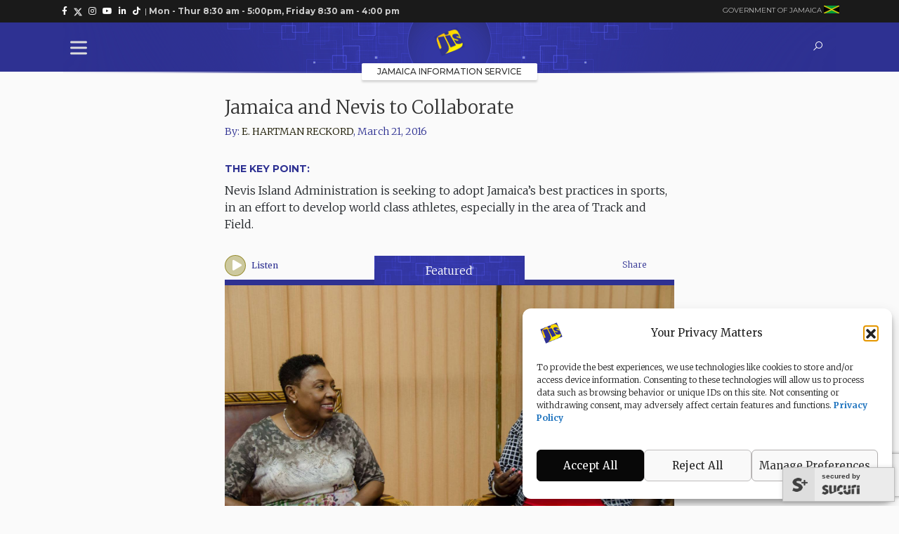

--- FILE ---
content_type: text/html; charset=UTF-8
request_url: https://jis.gov.jm/jamaica-nevis-collaborate/
body_size: 336572
content:
<!doctype html>
<html lang="en-US">

<head>
    <!-- Google tag (gtag.js) -->
    <script async src="https://www.googletagmanager.com/gtag/js?id=G-F6N6KK6QCJ"></script>
    <script>
      window.dataLayer = window.dataLayer || [];
      function gtag(){dataLayer.push(arguments);}
      gtag('js', new Date());
    
      gtag('config', 'G-F6N6KK6QCJ');
    </script>
    
	<meta charset="UTF-8">
	<meta http-equiv="X-UA-Compatible" content="IE=edge"><script type="text/javascript">(window.NREUM||(NREUM={})).init={privacy:{cookies_enabled:true},ajax:{deny_list:["bam.nr-data.net"]},feature_flags:["soft_nav"],distributed_tracing:{enabled:true}};(window.NREUM||(NREUM={})).loader_config={agentID:"1386169924",accountID:"4438768",trustKey:"4438768",xpid:"UAIEWVFVABABVVZXAgAGVlAB",licenseKey:"NRJS-9f88cd691b0da0767ef",applicationID:"1175511040",browserID:"1386169924"};;/*! For license information please see nr-loader-spa-1.308.0.min.js.LICENSE.txt */
(()=>{var e,t,r={384:(e,t,r)=>{"use strict";r.d(t,{NT:()=>a,US:()=>u,Zm:()=>o,bQ:()=>d,dV:()=>c,pV:()=>l});var n=r(6154),i=r(1863),s=r(1910);const a={beacon:"bam.nr-data.net",errorBeacon:"bam.nr-data.net"};function o(){return n.gm.NREUM||(n.gm.NREUM={}),void 0===n.gm.newrelic&&(n.gm.newrelic=n.gm.NREUM),n.gm.NREUM}function c(){let e=o();return e.o||(e.o={ST:n.gm.setTimeout,SI:n.gm.setImmediate||n.gm.setInterval,CT:n.gm.clearTimeout,XHR:n.gm.XMLHttpRequest,REQ:n.gm.Request,EV:n.gm.Event,PR:n.gm.Promise,MO:n.gm.MutationObserver,FETCH:n.gm.fetch,WS:n.gm.WebSocket},(0,s.i)(...Object.values(e.o))),e}function d(e,t){let r=o();r.initializedAgents??={},t.initializedAt={ms:(0,i.t)(),date:new Date},r.initializedAgents[e]=t}function u(e,t){o()[e]=t}function l(){return function(){let e=o();const t=e.info||{};e.info={beacon:a.beacon,errorBeacon:a.errorBeacon,...t}}(),function(){let e=o();const t=e.init||{};e.init={...t}}(),c(),function(){let e=o();const t=e.loader_config||{};e.loader_config={...t}}(),o()}},782:(e,t,r)=>{"use strict";r.d(t,{T:()=>n});const n=r(860).K7.pageViewTiming},860:(e,t,r)=>{"use strict";r.d(t,{$J:()=>u,K7:()=>c,P3:()=>d,XX:()=>i,Yy:()=>o,df:()=>s,qY:()=>n,v4:()=>a});const n="events",i="jserrors",s="browser/blobs",a="rum",o="browser/logs",c={ajax:"ajax",genericEvents:"generic_events",jserrors:i,logging:"logging",metrics:"metrics",pageAction:"page_action",pageViewEvent:"page_view_event",pageViewTiming:"page_view_timing",sessionReplay:"session_replay",sessionTrace:"session_trace",softNav:"soft_navigations",spa:"spa"},d={[c.pageViewEvent]:1,[c.pageViewTiming]:2,[c.metrics]:3,[c.jserrors]:4,[c.spa]:5,[c.ajax]:6,[c.sessionTrace]:7,[c.softNav]:8,[c.sessionReplay]:9,[c.logging]:10,[c.genericEvents]:11},u={[c.pageViewEvent]:a,[c.pageViewTiming]:n,[c.ajax]:n,[c.spa]:n,[c.softNav]:n,[c.metrics]:i,[c.jserrors]:i,[c.sessionTrace]:s,[c.sessionReplay]:s,[c.logging]:o,[c.genericEvents]:"ins"}},944:(e,t,r)=>{"use strict";r.d(t,{R:()=>i});var n=r(3241);function i(e,t){"function"==typeof console.debug&&(console.debug("New Relic Warning: https://github.com/newrelic/newrelic-browser-agent/blob/main/docs/warning-codes.md#".concat(e),t),(0,n.W)({agentIdentifier:null,drained:null,type:"data",name:"warn",feature:"warn",data:{code:e,secondary:t}}))}},993:(e,t,r)=>{"use strict";r.d(t,{A$:()=>s,ET:()=>a,TZ:()=>o,p_:()=>i});var n=r(860);const i={ERROR:"ERROR",WARN:"WARN",INFO:"INFO",DEBUG:"DEBUG",TRACE:"TRACE"},s={OFF:0,ERROR:1,WARN:2,INFO:3,DEBUG:4,TRACE:5},a="log",o=n.K7.logging},1541:(e,t,r)=>{"use strict";r.d(t,{U:()=>i,f:()=>n});const n={MFE:"MFE",BA:"BA"};function i(e,t){if(2!==t?.harvestEndpointVersion)return{};const r=t.agentRef.runtime.appMetadata.agents[0].entityGuid;return e?{"source.id":e.id,"source.name":e.name,"source.type":e.type,"parent.id":e.parent?.id||r,"parent.type":e.parent?.type||n.BA}:{"entity.guid":r,appId:t.agentRef.info.applicationID}}},1687:(e,t,r)=>{"use strict";r.d(t,{Ak:()=>d,Ze:()=>h,x3:()=>u});var n=r(3241),i=r(7836),s=r(3606),a=r(860),o=r(2646);const c={};function d(e,t){const r={staged:!1,priority:a.P3[t]||0};l(e),c[e].get(t)||c[e].set(t,r)}function u(e,t){e&&c[e]&&(c[e].get(t)&&c[e].delete(t),p(e,t,!1),c[e].size&&f(e))}function l(e){if(!e)throw new Error("agentIdentifier required");c[e]||(c[e]=new Map)}function h(e="",t="feature",r=!1){if(l(e),!e||!c[e].get(t)||r)return p(e,t);c[e].get(t).staged=!0,f(e)}function f(e){const t=Array.from(c[e]);t.every(([e,t])=>t.staged)&&(t.sort((e,t)=>e[1].priority-t[1].priority),t.forEach(([t])=>{c[e].delete(t),p(e,t)}))}function p(e,t,r=!0){const a=e?i.ee.get(e):i.ee,c=s.i.handlers;if(!a.aborted&&a.backlog&&c){if((0,n.W)({agentIdentifier:e,type:"lifecycle",name:"drain",feature:t}),r){const e=a.backlog[t],r=c[t];if(r){for(let t=0;e&&t<e.length;++t)g(e[t],r);Object.entries(r).forEach(([e,t])=>{Object.values(t||{}).forEach(t=>{t[0]?.on&&t[0]?.context()instanceof o.y&&t[0].on(e,t[1])})})}}a.isolatedBacklog||delete c[t],a.backlog[t]=null,a.emit("drain-"+t,[])}}function g(e,t){var r=e[1];Object.values(t[r]||{}).forEach(t=>{var r=e[0];if(t[0]===r){var n=t[1],i=e[3],s=e[2];n.apply(i,s)}})}},1738:(e,t,r)=>{"use strict";r.d(t,{U:()=>f,Y:()=>h});var n=r(3241),i=r(9908),s=r(1863),a=r(944),o=r(5701),c=r(3969),d=r(8362),u=r(860),l=r(4261);function h(e,t,r,s){const h=s||r;!h||h[e]&&h[e]!==d.d.prototype[e]||(h[e]=function(){(0,i.p)(c.xV,["API/"+e+"/called"],void 0,u.K7.metrics,r.ee),(0,n.W)({agentIdentifier:r.agentIdentifier,drained:!!o.B?.[r.agentIdentifier],type:"data",name:"api",feature:l.Pl+e,data:{}});try{return t.apply(this,arguments)}catch(e){(0,a.R)(23,e)}})}function f(e,t,r,n,a){const o=e.info;null===r?delete o.jsAttributes[t]:o.jsAttributes[t]=r,(a||null===r)&&(0,i.p)(l.Pl+n,[(0,s.t)(),t,r],void 0,"session",e.ee)}},1741:(e,t,r)=>{"use strict";r.d(t,{W:()=>s});var n=r(944),i=r(4261);class s{#e(e,...t){if(this[e]!==s.prototype[e])return this[e](...t);(0,n.R)(35,e)}addPageAction(e,t){return this.#e(i.hG,e,t)}register(e){return this.#e(i.eY,e)}recordCustomEvent(e,t){return this.#e(i.fF,e,t)}setPageViewName(e,t){return this.#e(i.Fw,e,t)}setCustomAttribute(e,t,r){return this.#e(i.cD,e,t,r)}noticeError(e,t){return this.#e(i.o5,e,t)}setUserId(e,t=!1){return this.#e(i.Dl,e,t)}setApplicationVersion(e){return this.#e(i.nb,e)}setErrorHandler(e){return this.#e(i.bt,e)}addRelease(e,t){return this.#e(i.k6,e,t)}log(e,t){return this.#e(i.$9,e,t)}start(){return this.#e(i.d3)}finished(e){return this.#e(i.BL,e)}recordReplay(){return this.#e(i.CH)}pauseReplay(){return this.#e(i.Tb)}addToTrace(e){return this.#e(i.U2,e)}setCurrentRouteName(e){return this.#e(i.PA,e)}interaction(e){return this.#e(i.dT,e)}wrapLogger(e,t,r){return this.#e(i.Wb,e,t,r)}measure(e,t){return this.#e(i.V1,e,t)}consent(e){return this.#e(i.Pv,e)}}},1863:(e,t,r)=>{"use strict";function n(){return Math.floor(performance.now())}r.d(t,{t:()=>n})},1910:(e,t,r)=>{"use strict";r.d(t,{i:()=>s});var n=r(944);const i=new Map;function s(...e){return e.every(e=>{if(i.has(e))return i.get(e);const t="function"==typeof e?e.toString():"",r=t.includes("[native code]"),s=t.includes("nrWrapper");return r||s||(0,n.R)(64,e?.name||t),i.set(e,r),r})}},2555:(e,t,r)=>{"use strict";r.d(t,{D:()=>o,f:()=>a});var n=r(384),i=r(8122);const s={beacon:n.NT.beacon,errorBeacon:n.NT.errorBeacon,licenseKey:void 0,applicationID:void 0,sa:void 0,queueTime:void 0,applicationTime:void 0,ttGuid:void 0,user:void 0,account:void 0,product:void 0,extra:void 0,jsAttributes:{},userAttributes:void 0,atts:void 0,transactionName:void 0,tNamePlain:void 0};function a(e){try{return!!e.licenseKey&&!!e.errorBeacon&&!!e.applicationID}catch(e){return!1}}const o=e=>(0,i.a)(e,s)},2614:(e,t,r)=>{"use strict";r.d(t,{BB:()=>a,H3:()=>n,g:()=>d,iL:()=>c,tS:()=>o,uh:()=>i,wk:()=>s});const n="NRBA",i="SESSION",s=144e5,a=18e5,o={STARTED:"session-started",PAUSE:"session-pause",RESET:"session-reset",RESUME:"session-resume",UPDATE:"session-update"},c={SAME_TAB:"same-tab",CROSS_TAB:"cross-tab"},d={OFF:0,FULL:1,ERROR:2}},2646:(e,t,r)=>{"use strict";r.d(t,{y:()=>n});class n{constructor(e){this.contextId=e}}},2843:(e,t,r)=>{"use strict";r.d(t,{G:()=>s,u:()=>i});var n=r(3878);function i(e,t=!1,r,i){(0,n.DD)("visibilitychange",function(){if(t)return void("hidden"===document.visibilityState&&e());e(document.visibilityState)},r,i)}function s(e,t,r){(0,n.sp)("pagehide",e,t,r)}},3241:(e,t,r)=>{"use strict";r.d(t,{W:()=>s});var n=r(6154);const i="newrelic";function s(e={}){try{n.gm.dispatchEvent(new CustomEvent(i,{detail:e}))}catch(e){}}},3304:(e,t,r)=>{"use strict";r.d(t,{A:()=>s});var n=r(7836);const i=()=>{const e=new WeakSet;return(t,r)=>{if("object"==typeof r&&null!==r){if(e.has(r))return;e.add(r)}return r}};function s(e){try{return JSON.stringify(e,i())??""}catch(e){try{n.ee.emit("internal-error",[e])}catch(e){}return""}}},3333:(e,t,r)=>{"use strict";r.d(t,{$v:()=>u,TZ:()=>n,Xh:()=>c,Zp:()=>i,kd:()=>d,mq:()=>o,nf:()=>a,qN:()=>s});const n=r(860).K7.genericEvents,i=["auxclick","click","copy","keydown","paste","scrollend"],s=["focus","blur"],a=4,o=1e3,c=2e3,d=["PageAction","UserAction","BrowserPerformance"],u={RESOURCES:"experimental.resources",REGISTER:"register"}},3434:(e,t,r)=>{"use strict";r.d(t,{Jt:()=>s,YM:()=>d});var n=r(7836),i=r(5607);const s="nr@original:".concat(i.W),a=50;var o=Object.prototype.hasOwnProperty,c=!1;function d(e,t){return e||(e=n.ee),r.inPlace=function(e,t,n,i,s){n||(n="");const a="-"===n.charAt(0);for(let o=0;o<t.length;o++){const c=t[o],d=e[c];l(d)||(e[c]=r(d,a?c+n:n,i,c,s))}},r.flag=s,r;function r(t,r,n,c,d){return l(t)?t:(r||(r=""),nrWrapper[s]=t,function(e,t,r){if(Object.defineProperty&&Object.keys)try{return Object.keys(e).forEach(function(r){Object.defineProperty(t,r,{get:function(){return e[r]},set:function(t){return e[r]=t,t}})}),t}catch(e){u([e],r)}for(var n in e)o.call(e,n)&&(t[n]=e[n])}(t,nrWrapper,e),nrWrapper);function nrWrapper(){var s,o,l,h;let f;try{o=this,s=[...arguments],l="function"==typeof n?n(s,o):n||{}}catch(t){u([t,"",[s,o,c],l],e)}i(r+"start",[s,o,c],l,d);const p=performance.now();let g;try{return h=t.apply(o,s),g=performance.now(),h}catch(e){throw g=performance.now(),i(r+"err",[s,o,e],l,d),f=e,f}finally{const e=g-p,t={start:p,end:g,duration:e,isLongTask:e>=a,methodName:c,thrownError:f};t.isLongTask&&i("long-task",[t,o],l,d),i(r+"end",[s,o,h],l,d)}}}function i(r,n,i,s){if(!c||t){var a=c;c=!0;try{e.emit(r,n,i,t,s)}catch(t){u([t,r,n,i],e)}c=a}}}function u(e,t){t||(t=n.ee);try{t.emit("internal-error",e)}catch(e){}}function l(e){return!(e&&"function"==typeof e&&e.apply&&!e[s])}},3606:(e,t,r)=>{"use strict";r.d(t,{i:()=>s});var n=r(9908);s.on=a;var i=s.handlers={};function s(e,t,r,s){a(s||n.d,i,e,t,r)}function a(e,t,r,i,s){s||(s="feature"),e||(e=n.d);var a=t[s]=t[s]||{};(a[r]=a[r]||[]).push([e,i])}},3738:(e,t,r)=>{"use strict";r.d(t,{He:()=>i,Kp:()=>o,Lc:()=>d,Rz:()=>u,TZ:()=>n,bD:()=>s,d3:()=>a,jx:()=>l,sl:()=>h,uP:()=>c});const n=r(860).K7.sessionTrace,i="bstResource",s="resource",a="-start",o="-end",c="fn"+a,d="fn"+o,u="pushState",l=1e3,h=3e4},3785:(e,t,r)=>{"use strict";r.d(t,{R:()=>c,b:()=>d});var n=r(9908),i=r(1863),s=r(860),a=r(3969),o=r(993);function c(e,t,r={},c=o.p_.INFO,d=!0,u,l=(0,i.t)()){(0,n.p)(a.xV,["API/logging/".concat(c.toLowerCase(),"/called")],void 0,s.K7.metrics,e),(0,n.p)(o.ET,[l,t,r,c,d,u],void 0,s.K7.logging,e)}function d(e){return"string"==typeof e&&Object.values(o.p_).some(t=>t===e.toUpperCase().trim())}},3878:(e,t,r)=>{"use strict";function n(e,t){return{capture:e,passive:!1,signal:t}}function i(e,t,r=!1,i){window.addEventListener(e,t,n(r,i))}function s(e,t,r=!1,i){document.addEventListener(e,t,n(r,i))}r.d(t,{DD:()=>s,jT:()=>n,sp:()=>i})},3962:(e,t,r)=>{"use strict";r.d(t,{AM:()=>a,O2:()=>l,OV:()=>s,Qu:()=>h,TZ:()=>c,ih:()=>f,pP:()=>o,t1:()=>u,tC:()=>i,wD:()=>d});var n=r(860);const i=["click","keydown","submit"],s="popstate",a="api",o="initialPageLoad",c=n.K7.softNav,d=5e3,u=500,l={INITIAL_PAGE_LOAD:"",ROUTE_CHANGE:1,UNSPECIFIED:2},h={INTERACTION:1,AJAX:2,CUSTOM_END:3,CUSTOM_TRACER:4},f={IP:"in progress",PF:"pending finish",FIN:"finished",CAN:"cancelled"}},3969:(e,t,r)=>{"use strict";r.d(t,{TZ:()=>n,XG:()=>o,rs:()=>i,xV:()=>a,z_:()=>s});const n=r(860).K7.metrics,i="sm",s="cm",a="storeSupportabilityMetrics",o="storeEventMetrics"},4234:(e,t,r)=>{"use strict";r.d(t,{W:()=>s});var n=r(7836),i=r(1687);class s{constructor(e,t){this.agentIdentifier=e,this.ee=n.ee.get(e),this.featureName=t,this.blocked=!1}deregisterDrain(){(0,i.x3)(this.agentIdentifier,this.featureName)}}},4261:(e,t,r)=>{"use strict";r.d(t,{$9:()=>u,BL:()=>c,CH:()=>p,Dl:()=>R,Fw:()=>w,PA:()=>v,Pl:()=>n,Pv:()=>A,Tb:()=>h,U2:()=>a,V1:()=>E,Wb:()=>T,bt:()=>y,cD:()=>b,d3:()=>x,dT:()=>d,eY:()=>g,fF:()=>f,hG:()=>s,hw:()=>i,k6:()=>o,nb:()=>m,o5:()=>l});const n="api-",i=n+"ixn-",s="addPageAction",a="addToTrace",o="addRelease",c="finished",d="interaction",u="log",l="noticeError",h="pauseReplay",f="recordCustomEvent",p="recordReplay",g="register",m="setApplicationVersion",v="setCurrentRouteName",b="setCustomAttribute",y="setErrorHandler",w="setPageViewName",R="setUserId",x="start",T="wrapLogger",E="measure",A="consent"},5205:(e,t,r)=>{"use strict";r.d(t,{j:()=>S});var n=r(384),i=r(1741);var s=r(2555),a=r(3333);const o=e=>{if(!e||"string"!=typeof e)return!1;try{document.createDocumentFragment().querySelector(e)}catch{return!1}return!0};var c=r(2614),d=r(944),u=r(8122);const l="[data-nr-mask]",h=e=>(0,u.a)(e,(()=>{const e={feature_flags:[],experimental:{allow_registered_children:!1,resources:!1},mask_selector:"*",block_selector:"[data-nr-block]",mask_input_options:{color:!1,date:!1,"datetime-local":!1,email:!1,month:!1,number:!1,range:!1,search:!1,tel:!1,text:!1,time:!1,url:!1,week:!1,textarea:!1,select:!1,password:!0}};return{ajax:{deny_list:void 0,block_internal:!0,enabled:!0,autoStart:!0},api:{get allow_registered_children(){return e.feature_flags.includes(a.$v.REGISTER)||e.experimental.allow_registered_children},set allow_registered_children(t){e.experimental.allow_registered_children=t},duplicate_registered_data:!1},browser_consent_mode:{enabled:!1},distributed_tracing:{enabled:void 0,exclude_newrelic_header:void 0,cors_use_newrelic_header:void 0,cors_use_tracecontext_headers:void 0,allowed_origins:void 0},get feature_flags(){return e.feature_flags},set feature_flags(t){e.feature_flags=t},generic_events:{enabled:!0,autoStart:!0},harvest:{interval:30},jserrors:{enabled:!0,autoStart:!0},logging:{enabled:!0,autoStart:!0},metrics:{enabled:!0,autoStart:!0},obfuscate:void 0,page_action:{enabled:!0},page_view_event:{enabled:!0,autoStart:!0},page_view_timing:{enabled:!0,autoStart:!0},performance:{capture_marks:!1,capture_measures:!1,capture_detail:!0,resources:{get enabled(){return e.feature_flags.includes(a.$v.RESOURCES)||e.experimental.resources},set enabled(t){e.experimental.resources=t},asset_types:[],first_party_domains:[],ignore_newrelic:!0}},privacy:{cookies_enabled:!0},proxy:{assets:void 0,beacon:void 0},session:{expiresMs:c.wk,inactiveMs:c.BB},session_replay:{autoStart:!0,enabled:!1,preload:!1,sampling_rate:10,error_sampling_rate:100,collect_fonts:!1,inline_images:!1,fix_stylesheets:!0,mask_all_inputs:!0,get mask_text_selector(){return e.mask_selector},set mask_text_selector(t){o(t)?e.mask_selector="".concat(t,",").concat(l):""===t||null===t?e.mask_selector=l:(0,d.R)(5,t)},get block_class(){return"nr-block"},get ignore_class(){return"nr-ignore"},get mask_text_class(){return"nr-mask"},get block_selector(){return e.block_selector},set block_selector(t){o(t)?e.block_selector+=",".concat(t):""!==t&&(0,d.R)(6,t)},get mask_input_options(){return e.mask_input_options},set mask_input_options(t){t&&"object"==typeof t?e.mask_input_options={...t,password:!0}:(0,d.R)(7,t)}},session_trace:{enabled:!0,autoStart:!0},soft_navigations:{enabled:!0,autoStart:!0},spa:{enabled:!0,autoStart:!0},ssl:void 0,user_actions:{enabled:!0,elementAttributes:["id","className","tagName","type"]}}})());var f=r(6154),p=r(9324);let g=0;const m={buildEnv:p.F3,distMethod:p.Xs,version:p.xv,originTime:f.WN},v={consented:!1},b={appMetadata:{},get consented(){return this.session?.state?.consent||v.consented},set consented(e){v.consented=e},customTransaction:void 0,denyList:void 0,disabled:!1,harvester:void 0,isolatedBacklog:!1,isRecording:!1,loaderType:void 0,maxBytes:3e4,obfuscator:void 0,onerror:void 0,ptid:void 0,releaseIds:{},session:void 0,timeKeeper:void 0,registeredEntities:[],jsAttributesMetadata:{bytes:0},get harvestCount(){return++g}},y=e=>{const t=(0,u.a)(e,b),r=Object.keys(m).reduce((e,t)=>(e[t]={value:m[t],writable:!1,configurable:!0,enumerable:!0},e),{});return Object.defineProperties(t,r)};var w=r(5701);const R=e=>{const t=e.startsWith("http");e+="/",r.p=t?e:"https://"+e};var x=r(7836),T=r(3241);const E={accountID:void 0,trustKey:void 0,agentID:void 0,licenseKey:void 0,applicationID:void 0,xpid:void 0},A=e=>(0,u.a)(e,E),_=new Set;function S(e,t={},r,a){let{init:o,info:c,loader_config:d,runtime:u={},exposed:l=!0}=t;if(!c){const e=(0,n.pV)();o=e.init,c=e.info,d=e.loader_config}e.init=h(o||{}),e.loader_config=A(d||{}),c.jsAttributes??={},f.bv&&(c.jsAttributes.isWorker=!0),e.info=(0,s.D)(c);const p=e.init,g=[c.beacon,c.errorBeacon];_.has(e.agentIdentifier)||(p.proxy.assets&&(R(p.proxy.assets),g.push(p.proxy.assets)),p.proxy.beacon&&g.push(p.proxy.beacon),e.beacons=[...g],function(e){const t=(0,n.pV)();Object.getOwnPropertyNames(i.W.prototype).forEach(r=>{const n=i.W.prototype[r];if("function"!=typeof n||"constructor"===n)return;let s=t[r];e[r]&&!1!==e.exposed&&"micro-agent"!==e.runtime?.loaderType&&(t[r]=(...t)=>{const n=e[r](...t);return s?s(...t):n})})}(e),(0,n.US)("activatedFeatures",w.B)),u.denyList=[...p.ajax.deny_list||[],...p.ajax.block_internal?g:[]],u.ptid=e.agentIdentifier,u.loaderType=r,e.runtime=y(u),_.has(e.agentIdentifier)||(e.ee=x.ee.get(e.agentIdentifier),e.exposed=l,(0,T.W)({agentIdentifier:e.agentIdentifier,drained:!!w.B?.[e.agentIdentifier],type:"lifecycle",name:"initialize",feature:void 0,data:e.config})),_.add(e.agentIdentifier)}},5270:(e,t,r)=>{"use strict";r.d(t,{Aw:()=>a,SR:()=>s,rF:()=>o});var n=r(384),i=r(7767);function s(e){return!!(0,n.dV)().o.MO&&(0,i.V)(e)&&!0===e?.session_trace.enabled}function a(e){return!0===e?.session_replay.preload&&s(e)}function o(e,t){try{if("string"==typeof t?.type){if("password"===t.type.toLowerCase())return"*".repeat(e?.length||0);if(void 0!==t?.dataset?.nrUnmask||t?.classList?.contains("nr-unmask"))return e}}catch(e){}return"string"==typeof e?e.replace(/[\S]/g,"*"):"*".repeat(e?.length||0)}},5289:(e,t,r)=>{"use strict";r.d(t,{GG:()=>a,Qr:()=>c,sB:()=>o});var n=r(3878),i=r(6389);function s(){return"undefined"==typeof document||"complete"===document.readyState}function a(e,t){if(s())return e();const r=(0,i.J)(e),a=setInterval(()=>{s()&&(clearInterval(a),r())},500);(0,n.sp)("load",r,t)}function o(e){if(s())return e();(0,n.DD)("DOMContentLoaded",e)}function c(e){if(s())return e();(0,n.sp)("popstate",e)}},5607:(e,t,r)=>{"use strict";r.d(t,{W:()=>n});const n=(0,r(9566).bz)()},5701:(e,t,r)=>{"use strict";r.d(t,{B:()=>s,t:()=>a});var n=r(3241);const i=new Set,s={};function a(e,t){const r=t.agentIdentifier;s[r]??={},e&&"object"==typeof e&&(i.has(r)||(t.ee.emit("rumresp",[e]),s[r]=e,i.add(r),(0,n.W)({agentIdentifier:r,loaded:!0,drained:!0,type:"lifecycle",name:"load",feature:void 0,data:e})))}},6154:(e,t,r)=>{"use strict";r.d(t,{OF:()=>d,RI:()=>i,WN:()=>h,bv:()=>s,eN:()=>f,gm:()=>a,lR:()=>l,m:()=>c,mw:()=>o,sb:()=>u});var n=r(1863);const i="undefined"!=typeof window&&!!window.document,s="undefined"!=typeof WorkerGlobalScope&&("undefined"!=typeof self&&self instanceof WorkerGlobalScope&&self.navigator instanceof WorkerNavigator||"undefined"!=typeof globalThis&&globalThis instanceof WorkerGlobalScope&&globalThis.navigator instanceof WorkerNavigator),a=i?window:"undefined"!=typeof WorkerGlobalScope&&("undefined"!=typeof self&&self instanceof WorkerGlobalScope&&self||"undefined"!=typeof globalThis&&globalThis instanceof WorkerGlobalScope&&globalThis),o=Boolean("hidden"===a?.document?.visibilityState),c=""+a?.location,d=/iPad|iPhone|iPod/.test(a.navigator?.userAgent),u=d&&"undefined"==typeof SharedWorker,l=(()=>{const e=a.navigator?.userAgent?.match(/Firefox[/\s](\d+\.\d+)/);return Array.isArray(e)&&e.length>=2?+e[1]:0})(),h=Date.now()-(0,n.t)(),f=()=>"undefined"!=typeof PerformanceNavigationTiming&&a?.performance?.getEntriesByType("navigation")?.[0]?.responseStart},6344:(e,t,r)=>{"use strict";r.d(t,{BB:()=>u,Qb:()=>l,TZ:()=>i,Ug:()=>a,Vh:()=>s,_s:()=>o,bc:()=>d,yP:()=>c});var n=r(2614);const i=r(860).K7.sessionReplay,s="errorDuringReplay",a=.12,o={DomContentLoaded:0,Load:1,FullSnapshot:2,IncrementalSnapshot:3,Meta:4,Custom:5},c={[n.g.ERROR]:15e3,[n.g.FULL]:3e5,[n.g.OFF]:0},d={RESET:{message:"Session was reset",sm:"Reset"},IMPORT:{message:"Recorder failed to import",sm:"Import"},TOO_MANY:{message:"429: Too Many Requests",sm:"Too-Many"},TOO_BIG:{message:"Payload was too large",sm:"Too-Big"},CROSS_TAB:{message:"Session Entity was set to OFF on another tab",sm:"Cross-Tab"},ENTITLEMENTS:{message:"Session Replay is not allowed and will not be started",sm:"Entitlement"}},u=5e3,l={API:"api",RESUME:"resume",SWITCH_TO_FULL:"switchToFull",INITIALIZE:"initialize",PRELOAD:"preload"}},6389:(e,t,r)=>{"use strict";function n(e,t=500,r={}){const n=r?.leading||!1;let i;return(...r)=>{n&&void 0===i&&(e.apply(this,r),i=setTimeout(()=>{i=clearTimeout(i)},t)),n||(clearTimeout(i),i=setTimeout(()=>{e.apply(this,r)},t))}}function i(e){let t=!1;return(...r)=>{t||(t=!0,e.apply(this,r))}}r.d(t,{J:()=>i,s:()=>n})},6630:(e,t,r)=>{"use strict";r.d(t,{T:()=>n});const n=r(860).K7.pageViewEvent},6774:(e,t,r)=>{"use strict";r.d(t,{T:()=>n});const n=r(860).K7.jserrors},7295:(e,t,r)=>{"use strict";r.d(t,{Xv:()=>a,gX:()=>i,iW:()=>s});var n=[];function i(e){if(!e||s(e))return!1;if(0===n.length)return!0;if("*"===n[0].hostname)return!1;for(var t=0;t<n.length;t++){var r=n[t];if(r.hostname.test(e.hostname)&&r.pathname.test(e.pathname))return!1}return!0}function s(e){return void 0===e.hostname}function a(e){if(n=[],e&&e.length)for(var t=0;t<e.length;t++){let r=e[t];if(!r)continue;if("*"===r)return void(n=[{hostname:"*"}]);0===r.indexOf("http://")?r=r.substring(7):0===r.indexOf("https://")&&(r=r.substring(8));const i=r.indexOf("/");let s,a;i>0?(s=r.substring(0,i),a=r.substring(i)):(s=r,a="*");let[c]=s.split(":");n.push({hostname:o(c),pathname:o(a,!0)})}}function o(e,t=!1){const r=e.replace(/[.+?^${}()|[\]\\]/g,e=>"\\"+e).replace(/\*/g,".*?");return new RegExp((t?"^":"")+r+"$")}},7485:(e,t,r)=>{"use strict";r.d(t,{D:()=>i});var n=r(6154);function i(e){if(0===(e||"").indexOf("data:"))return{protocol:"data"};try{const t=new URL(e,location.href),r={port:t.port,hostname:t.hostname,pathname:t.pathname,search:t.search,protocol:t.protocol.slice(0,t.protocol.indexOf(":")),sameOrigin:t.protocol===n.gm?.location?.protocol&&t.host===n.gm?.location?.host};return r.port&&""!==r.port||("http:"===t.protocol&&(r.port="80"),"https:"===t.protocol&&(r.port="443")),r.pathname&&""!==r.pathname?r.pathname.startsWith("/")||(r.pathname="/".concat(r.pathname)):r.pathname="/",r}catch(e){return{}}}},7699:(e,t,r)=>{"use strict";r.d(t,{It:()=>s,KC:()=>o,No:()=>i,qh:()=>a});var n=r(860);const i=16e3,s=1e6,a="SESSION_ERROR",o={[n.K7.logging]:!0,[n.K7.genericEvents]:!1,[n.K7.jserrors]:!1,[n.K7.ajax]:!1}},7767:(e,t,r)=>{"use strict";r.d(t,{V:()=>i});var n=r(6154);const i=e=>n.RI&&!0===e?.privacy.cookies_enabled},7836:(e,t,r)=>{"use strict";r.d(t,{P:()=>o,ee:()=>c});var n=r(384),i=r(8990),s=r(2646),a=r(5607);const o="nr@context:".concat(a.W),c=function e(t,r){var n={},a={},u={},l=!1;try{l=16===r.length&&d.initializedAgents?.[r]?.runtime.isolatedBacklog}catch(e){}var h={on:p,addEventListener:p,removeEventListener:function(e,t){var r=n[e];if(!r)return;for(var i=0;i<r.length;i++)r[i]===t&&r.splice(i,1)},emit:function(e,r,n,i,s){!1!==s&&(s=!0);if(c.aborted&&!i)return;t&&s&&t.emit(e,r,n);var o=f(n);g(e).forEach(e=>{e.apply(o,r)});var d=v()[a[e]];d&&d.push([h,e,r,o]);return o},get:m,listeners:g,context:f,buffer:function(e,t){const r=v();if(t=t||"feature",h.aborted)return;Object.entries(e||{}).forEach(([e,n])=>{a[n]=t,t in r||(r[t]=[])})},abort:function(){h._aborted=!0,Object.keys(h.backlog).forEach(e=>{delete h.backlog[e]})},isBuffering:function(e){return!!v()[a[e]]},debugId:r,backlog:l?{}:t&&"object"==typeof t.backlog?t.backlog:{},isolatedBacklog:l};return Object.defineProperty(h,"aborted",{get:()=>{let e=h._aborted||!1;return e||(t&&(e=t.aborted),e)}}),h;function f(e){return e&&e instanceof s.y?e:e?(0,i.I)(e,o,()=>new s.y(o)):new s.y(o)}function p(e,t){n[e]=g(e).concat(t)}function g(e){return n[e]||[]}function m(t){return u[t]=u[t]||e(h,t)}function v(){return h.backlog}}(void 0,"globalEE"),d=(0,n.Zm)();d.ee||(d.ee=c)},8122:(e,t,r)=>{"use strict";r.d(t,{a:()=>i});var n=r(944);function i(e,t){try{if(!e||"object"!=typeof e)return(0,n.R)(3);if(!t||"object"!=typeof t)return(0,n.R)(4);const r=Object.create(Object.getPrototypeOf(t),Object.getOwnPropertyDescriptors(t)),s=0===Object.keys(r).length?e:r;for(let a in s)if(void 0!==e[a])try{if(null===e[a]){r[a]=null;continue}Array.isArray(e[a])&&Array.isArray(t[a])?r[a]=Array.from(new Set([...e[a],...t[a]])):"object"==typeof e[a]&&"object"==typeof t[a]?r[a]=i(e[a],t[a]):r[a]=e[a]}catch(e){r[a]||(0,n.R)(1,e)}return r}catch(e){(0,n.R)(2,e)}}},8139:(e,t,r)=>{"use strict";r.d(t,{u:()=>h});var n=r(7836),i=r(3434),s=r(8990),a=r(6154);const o={},c=a.gm.XMLHttpRequest,d="addEventListener",u="removeEventListener",l="nr@wrapped:".concat(n.P);function h(e){var t=function(e){return(e||n.ee).get("events")}(e);if(o[t.debugId]++)return t;o[t.debugId]=1;var r=(0,i.YM)(t,!0);function h(e){r.inPlace(e,[d,u],"-",p)}function p(e,t){return e[1]}return"getPrototypeOf"in Object&&(a.RI&&f(document,h),c&&f(c.prototype,h),f(a.gm,h)),t.on(d+"-start",function(e,t){var n=e[1];if(null!==n&&("function"==typeof n||"object"==typeof n)&&"newrelic"!==e[0]){var i=(0,s.I)(n,l,function(){var e={object:function(){if("function"!=typeof n.handleEvent)return;return n.handleEvent.apply(n,arguments)},function:n}[typeof n];return e?r(e,"fn-",null,e.name||"anonymous"):n});this.wrapped=e[1]=i}}),t.on(u+"-start",function(e){e[1]=this.wrapped||e[1]}),t}function f(e,t,...r){let n=e;for(;"object"==typeof n&&!Object.prototype.hasOwnProperty.call(n,d);)n=Object.getPrototypeOf(n);n&&t(n,...r)}},8362:(e,t,r)=>{"use strict";r.d(t,{d:()=>s});var n=r(9566),i=r(1741);class s extends i.W{agentIdentifier=(0,n.LA)(16)}},8374:(e,t,r)=>{r.nc=(()=>{try{return document?.currentScript?.nonce}catch(e){}return""})()},8990:(e,t,r)=>{"use strict";r.d(t,{I:()=>i});var n=Object.prototype.hasOwnProperty;function i(e,t,r){if(n.call(e,t))return e[t];var i=r();if(Object.defineProperty&&Object.keys)try{return Object.defineProperty(e,t,{value:i,writable:!0,enumerable:!1}),i}catch(e){}return e[t]=i,i}},9119:(e,t,r)=>{"use strict";r.d(t,{L:()=>s});var n=/([^?#]*)[^#]*(#[^?]*|$).*/,i=/([^?#]*)().*/;function s(e,t){return e?e.replace(t?n:i,"$1$2"):e}},9300:(e,t,r)=>{"use strict";r.d(t,{T:()=>n});const n=r(860).K7.ajax},9324:(e,t,r)=>{"use strict";r.d(t,{AJ:()=>a,F3:()=>i,Xs:()=>s,Yq:()=>o,xv:()=>n});const n="1.308.0",i="PROD",s="CDN",a="@newrelic/rrweb",o="1.0.1"},9566:(e,t,r)=>{"use strict";r.d(t,{LA:()=>o,ZF:()=>c,bz:()=>a,el:()=>d});var n=r(6154);const i="xxxxxxxx-xxxx-4xxx-yxxx-xxxxxxxxxxxx";function s(e,t){return e?15&e[t]:16*Math.random()|0}function a(){const e=n.gm?.crypto||n.gm?.msCrypto;let t,r=0;return e&&e.getRandomValues&&(t=e.getRandomValues(new Uint8Array(30))),i.split("").map(e=>"x"===e?s(t,r++).toString(16):"y"===e?(3&s()|8).toString(16):e).join("")}function o(e){const t=n.gm?.crypto||n.gm?.msCrypto;let r,i=0;t&&t.getRandomValues&&(r=t.getRandomValues(new Uint8Array(e)));const a=[];for(var o=0;o<e;o++)a.push(s(r,i++).toString(16));return a.join("")}function c(){return o(16)}function d(){return o(32)}},9908:(e,t,r)=>{"use strict";r.d(t,{d:()=>n,p:()=>i});var n=r(7836).ee.get("handle");function i(e,t,r,i,s){s?(s.buffer([e],i),s.emit(e,t,r)):(n.buffer([e],i),n.emit(e,t,r))}}},n={};function i(e){var t=n[e];if(void 0!==t)return t.exports;var s=n[e]={exports:{}};return r[e](s,s.exports,i),s.exports}i.m=r,i.d=(e,t)=>{for(var r in t)i.o(t,r)&&!i.o(e,r)&&Object.defineProperty(e,r,{enumerable:!0,get:t[r]})},i.f={},i.e=e=>Promise.all(Object.keys(i.f).reduce((t,r)=>(i.f[r](e,t),t),[])),i.u=e=>({212:"nr-spa-compressor",249:"nr-spa-recorder",478:"nr-spa"}[e]+"-1.308.0.min.js"),i.o=(e,t)=>Object.prototype.hasOwnProperty.call(e,t),e={},t="NRBA-1.308.0.PROD:",i.l=(r,n,s,a)=>{if(e[r])e[r].push(n);else{var o,c;if(void 0!==s)for(var d=document.getElementsByTagName("script"),u=0;u<d.length;u++){var l=d[u];if(l.getAttribute("src")==r||l.getAttribute("data-webpack")==t+s){o=l;break}}if(!o){c=!0;var h={478:"sha512-RSfSVnmHk59T/uIPbdSE0LPeqcEdF4/+XhfJdBuccH5rYMOEZDhFdtnh6X6nJk7hGpzHd9Ujhsy7lZEz/ORYCQ==",249:"sha512-ehJXhmntm85NSqW4MkhfQqmeKFulra3klDyY0OPDUE+sQ3GokHlPh1pmAzuNy//3j4ac6lzIbmXLvGQBMYmrkg==",212:"sha512-B9h4CR46ndKRgMBcK+j67uSR2RCnJfGefU+A7FrgR/k42ovXy5x/MAVFiSvFxuVeEk/pNLgvYGMp1cBSK/G6Fg=="};(o=document.createElement("script")).charset="utf-8",i.nc&&o.setAttribute("nonce",i.nc),o.setAttribute("data-webpack",t+s),o.src=r,0!==o.src.indexOf(window.location.origin+"/")&&(o.crossOrigin="anonymous"),h[a]&&(o.integrity=h[a])}e[r]=[n];var f=(t,n)=>{o.onerror=o.onload=null,clearTimeout(p);var i=e[r];if(delete e[r],o.parentNode&&o.parentNode.removeChild(o),i&&i.forEach(e=>e(n)),t)return t(n)},p=setTimeout(f.bind(null,void 0,{type:"timeout",target:o}),12e4);o.onerror=f.bind(null,o.onerror),o.onload=f.bind(null,o.onload),c&&document.head.appendChild(o)}},i.r=e=>{"undefined"!=typeof Symbol&&Symbol.toStringTag&&Object.defineProperty(e,Symbol.toStringTag,{value:"Module"}),Object.defineProperty(e,"__esModule",{value:!0})},i.p="https://js-agent.newrelic.com/",(()=>{var e={38:0,788:0};i.f.j=(t,r)=>{var n=i.o(e,t)?e[t]:void 0;if(0!==n)if(n)r.push(n[2]);else{var s=new Promise((r,i)=>n=e[t]=[r,i]);r.push(n[2]=s);var a=i.p+i.u(t),o=new Error;i.l(a,r=>{if(i.o(e,t)&&(0!==(n=e[t])&&(e[t]=void 0),n)){var s=r&&("load"===r.type?"missing":r.type),a=r&&r.target&&r.target.src;o.message="Loading chunk "+t+" failed: ("+s+": "+a+")",o.name="ChunkLoadError",o.type=s,o.request=a,n[1](o)}},"chunk-"+t,t)}};var t=(t,r)=>{var n,s,[a,o,c]=r,d=0;if(a.some(t=>0!==e[t])){for(n in o)i.o(o,n)&&(i.m[n]=o[n]);if(c)c(i)}for(t&&t(r);d<a.length;d++)s=a[d],i.o(e,s)&&e[s]&&e[s][0](),e[s]=0},r=self["webpackChunk:NRBA-1.308.0.PROD"]=self["webpackChunk:NRBA-1.308.0.PROD"]||[];r.forEach(t.bind(null,0)),r.push=t.bind(null,r.push.bind(r))})(),(()=>{"use strict";i(8374);var e=i(8362),t=i(860);const r=Object.values(t.K7);var n=i(5205);var s=i(9908),a=i(1863),o=i(4261),c=i(1738);var d=i(1687),u=i(4234),l=i(5289),h=i(6154),f=i(944),p=i(5270),g=i(7767),m=i(6389),v=i(7699);class b extends u.W{constructor(e,t){super(e.agentIdentifier,t),this.agentRef=e,this.abortHandler=void 0,this.featAggregate=void 0,this.loadedSuccessfully=void 0,this.onAggregateImported=new Promise(e=>{this.loadedSuccessfully=e}),this.deferred=Promise.resolve(),!1===e.init[this.featureName].autoStart?this.deferred=new Promise((t,r)=>{this.ee.on("manual-start-all",(0,m.J)(()=>{(0,d.Ak)(e.agentIdentifier,this.featureName),t()}))}):(0,d.Ak)(e.agentIdentifier,t)}importAggregator(e,t,r={}){if(this.featAggregate)return;const n=async()=>{let n;await this.deferred;try{if((0,g.V)(e.init)){const{setupAgentSession:t}=await i.e(478).then(i.bind(i,8766));n=t(e)}}catch(e){(0,f.R)(20,e),this.ee.emit("internal-error",[e]),(0,s.p)(v.qh,[e],void 0,this.featureName,this.ee)}try{if(!this.#t(this.featureName,n,e.init))return(0,d.Ze)(this.agentIdentifier,this.featureName),void this.loadedSuccessfully(!1);const{Aggregate:i}=await t();this.featAggregate=new i(e,r),e.runtime.harvester.initializedAggregates.push(this.featAggregate),this.loadedSuccessfully(!0)}catch(e){(0,f.R)(34,e),this.abortHandler?.(),(0,d.Ze)(this.agentIdentifier,this.featureName,!0),this.loadedSuccessfully(!1),this.ee&&this.ee.abort()}};h.RI?(0,l.GG)(()=>n(),!0):n()}#t(e,r,n){if(this.blocked)return!1;switch(e){case t.K7.sessionReplay:return(0,p.SR)(n)&&!!r;case t.K7.sessionTrace:return!!r;default:return!0}}}var y=i(6630),w=i(2614),R=i(3241);class x extends b{static featureName=y.T;constructor(e){var t;super(e,y.T),this.setupInspectionEvents(e.agentIdentifier),t=e,(0,c.Y)(o.Fw,function(e,r){"string"==typeof e&&("/"!==e.charAt(0)&&(e="/"+e),t.runtime.customTransaction=(r||"http://custom.transaction")+e,(0,s.p)(o.Pl+o.Fw,[(0,a.t)()],void 0,void 0,t.ee))},t),this.importAggregator(e,()=>i.e(478).then(i.bind(i,2467)))}setupInspectionEvents(e){const t=(t,r)=>{t&&(0,R.W)({agentIdentifier:e,timeStamp:t.timeStamp,loaded:"complete"===t.target.readyState,type:"window",name:r,data:t.target.location+""})};(0,l.sB)(e=>{t(e,"DOMContentLoaded")}),(0,l.GG)(e=>{t(e,"load")}),(0,l.Qr)(e=>{t(e,"navigate")}),this.ee.on(w.tS.UPDATE,(t,r)=>{(0,R.W)({agentIdentifier:e,type:"lifecycle",name:"session",data:r})})}}var T=i(384);class E extends e.d{constructor(e){var t;(super(),h.gm)?(this.features={},(0,T.bQ)(this.agentIdentifier,this),this.desiredFeatures=new Set(e.features||[]),this.desiredFeatures.add(x),(0,n.j)(this,e,e.loaderType||"agent"),t=this,(0,c.Y)(o.cD,function(e,r,n=!1){if("string"==typeof e){if(["string","number","boolean"].includes(typeof r)||null===r)return(0,c.U)(t,e,r,o.cD,n);(0,f.R)(40,typeof r)}else(0,f.R)(39,typeof e)},t),function(e){(0,c.Y)(o.Dl,function(t,r=!1){if("string"!=typeof t&&null!==t)return void(0,f.R)(41,typeof t);const n=e.info.jsAttributes["enduser.id"];r&&null!=n&&n!==t?(0,s.p)(o.Pl+"setUserIdAndResetSession",[t],void 0,"session",e.ee):(0,c.U)(e,"enduser.id",t,o.Dl,!0)},e)}(this),function(e){(0,c.Y)(o.nb,function(t){if("string"==typeof t||null===t)return(0,c.U)(e,"application.version",t,o.nb,!1);(0,f.R)(42,typeof t)},e)}(this),function(e){(0,c.Y)(o.d3,function(){e.ee.emit("manual-start-all")},e)}(this),function(e){(0,c.Y)(o.Pv,function(t=!0){if("boolean"==typeof t){if((0,s.p)(o.Pl+o.Pv,[t],void 0,"session",e.ee),e.runtime.consented=t,t){const t=e.features.page_view_event;t.onAggregateImported.then(e=>{const r=t.featAggregate;e&&!r.sentRum&&r.sendRum()})}}else(0,f.R)(65,typeof t)},e)}(this),this.run()):(0,f.R)(21)}get config(){return{info:this.info,init:this.init,loader_config:this.loader_config,runtime:this.runtime}}get api(){return this}run(){try{const e=function(e){const t={};return r.forEach(r=>{t[r]=!!e[r]?.enabled}),t}(this.init),n=[...this.desiredFeatures];n.sort((e,r)=>t.P3[e.featureName]-t.P3[r.featureName]),n.forEach(r=>{if(!e[r.featureName]&&r.featureName!==t.K7.pageViewEvent)return;if(r.featureName===t.K7.spa)return void(0,f.R)(67);const n=function(e){switch(e){case t.K7.ajax:return[t.K7.jserrors];case t.K7.sessionTrace:return[t.K7.ajax,t.K7.pageViewEvent];case t.K7.sessionReplay:return[t.K7.sessionTrace];case t.K7.pageViewTiming:return[t.K7.pageViewEvent];default:return[]}}(r.featureName).filter(e=>!(e in this.features));n.length>0&&(0,f.R)(36,{targetFeature:r.featureName,missingDependencies:n}),this.features[r.featureName]=new r(this)})}catch(e){(0,f.R)(22,e);for(const e in this.features)this.features[e].abortHandler?.();const t=(0,T.Zm)();delete t.initializedAgents[this.agentIdentifier]?.features,delete this.sharedAggregator;return t.ee.get(this.agentIdentifier).abort(),!1}}}var A=i(2843),_=i(782);class S extends b{static featureName=_.T;constructor(e){super(e,_.T),h.RI&&((0,A.u)(()=>(0,s.p)("docHidden",[(0,a.t)()],void 0,_.T,this.ee),!0),(0,A.G)(()=>(0,s.p)("winPagehide",[(0,a.t)()],void 0,_.T,this.ee)),this.importAggregator(e,()=>i.e(478).then(i.bind(i,9917))))}}var O=i(3969);class I extends b{static featureName=O.TZ;constructor(e){super(e,O.TZ),h.RI&&document.addEventListener("securitypolicyviolation",e=>{(0,s.p)(O.xV,["Generic/CSPViolation/Detected"],void 0,this.featureName,this.ee)}),this.importAggregator(e,()=>i.e(478).then(i.bind(i,6555)))}}var N=i(6774),P=i(3878),k=i(3304);class D{constructor(e,t,r,n,i){this.name="UncaughtError",this.message="string"==typeof e?e:(0,k.A)(e),this.sourceURL=t,this.line=r,this.column=n,this.__newrelic=i}}function C(e){return M(e)?e:new D(void 0!==e?.message?e.message:e,e?.filename||e?.sourceURL,e?.lineno||e?.line,e?.colno||e?.col,e?.__newrelic,e?.cause)}function j(e){const t="Unhandled Promise Rejection: ";if(!e?.reason)return;if(M(e.reason)){try{e.reason.message.startsWith(t)||(e.reason.message=t+e.reason.message)}catch(e){}return C(e.reason)}const r=C(e.reason);return(r.message||"").startsWith(t)||(r.message=t+r.message),r}function L(e){if(e.error instanceof SyntaxError&&!/:\d+$/.test(e.error.stack?.trim())){const t=new D(e.message,e.filename,e.lineno,e.colno,e.error.__newrelic,e.cause);return t.name=SyntaxError.name,t}return M(e.error)?e.error:C(e)}function M(e){return e instanceof Error&&!!e.stack}function H(e,r,n,i,o=(0,a.t)()){"string"==typeof e&&(e=new Error(e)),(0,s.p)("err",[e,o,!1,r,n.runtime.isRecording,void 0,i],void 0,t.K7.jserrors,n.ee),(0,s.p)("uaErr",[],void 0,t.K7.genericEvents,n.ee)}var B=i(1541),K=i(993),W=i(3785);function U(e,{customAttributes:t={},level:r=K.p_.INFO}={},n,i,s=(0,a.t)()){(0,W.R)(n.ee,e,t,r,!1,i,s)}function F(e,r,n,i,c=(0,a.t)()){(0,s.p)(o.Pl+o.hG,[c,e,r,i],void 0,t.K7.genericEvents,n.ee)}function V(e,r,n,i,c=(0,a.t)()){const{start:d,end:u,customAttributes:l}=r||{},h={customAttributes:l||{}};if("object"!=typeof h.customAttributes||"string"!=typeof e||0===e.length)return void(0,f.R)(57);const p=(e,t)=>null==e?t:"number"==typeof e?e:e instanceof PerformanceMark?e.startTime:Number.NaN;if(h.start=p(d,0),h.end=p(u,c),Number.isNaN(h.start)||Number.isNaN(h.end))(0,f.R)(57);else{if(h.duration=h.end-h.start,!(h.duration<0))return(0,s.p)(o.Pl+o.V1,[h,e,i],void 0,t.K7.genericEvents,n.ee),h;(0,f.R)(58)}}function G(e,r={},n,i,c=(0,a.t)()){(0,s.p)(o.Pl+o.fF,[c,e,r,i],void 0,t.K7.genericEvents,n.ee)}function z(e){(0,c.Y)(o.eY,function(t){return Y(e,t)},e)}function Y(e,r,n){(0,f.R)(54,"newrelic.register"),r||={},r.type=B.f.MFE,r.licenseKey||=e.info.licenseKey,r.blocked=!1,r.parent=n||{},Array.isArray(r.tags)||(r.tags=[]);const i={};r.tags.forEach(e=>{"name"!==e&&"id"!==e&&(i["source.".concat(e)]=!0)}),r.isolated??=!0;let o=()=>{};const c=e.runtime.registeredEntities;if(!r.isolated){const e=c.find(({metadata:{target:{id:e}}})=>e===r.id&&!r.isolated);if(e)return e}const d=e=>{r.blocked=!0,o=e};function u(e){return"string"==typeof e&&!!e.trim()&&e.trim().length<501||"number"==typeof e}e.init.api.allow_registered_children||d((0,m.J)(()=>(0,f.R)(55))),u(r.id)&&u(r.name)||d((0,m.J)(()=>(0,f.R)(48,r)));const l={addPageAction:(t,n={})=>g(F,[t,{...i,...n},e],r),deregister:()=>{d((0,m.J)(()=>(0,f.R)(68)))},log:(t,n={})=>g(U,[t,{...n,customAttributes:{...i,...n.customAttributes||{}}},e],r),measure:(t,n={})=>g(V,[t,{...n,customAttributes:{...i,...n.customAttributes||{}}},e],r),noticeError:(t,n={})=>g(H,[t,{...i,...n},e],r),register:(t={})=>g(Y,[e,t],l.metadata.target),recordCustomEvent:(t,n={})=>g(G,[t,{...i,...n},e],r),setApplicationVersion:e=>p("application.version",e),setCustomAttribute:(e,t)=>p(e,t),setUserId:e=>p("enduser.id",e),metadata:{customAttributes:i,target:r}},h=()=>(r.blocked&&o(),r.blocked);h()||c.push(l);const p=(e,t)=>{h()||(i[e]=t)},g=(r,n,i)=>{if(h())return;const o=(0,a.t)();(0,s.p)(O.xV,["API/register/".concat(r.name,"/called")],void 0,t.K7.metrics,e.ee);try{if(e.init.api.duplicate_registered_data&&"register"!==r.name){let e=n;if(n[1]instanceof Object){const t={"child.id":i.id,"child.type":i.type};e="customAttributes"in n[1]?[n[0],{...n[1],customAttributes:{...n[1].customAttributes,...t}},...n.slice(2)]:[n[0],{...n[1],...t},...n.slice(2)]}r(...e,void 0,o)}return r(...n,i,o)}catch(e){(0,f.R)(50,e)}};return l}class Z extends b{static featureName=N.T;constructor(e){var t;super(e,N.T),t=e,(0,c.Y)(o.o5,(e,r)=>H(e,r,t),t),function(e){(0,c.Y)(o.bt,function(t){e.runtime.onerror=t},e)}(e),function(e){let t=0;(0,c.Y)(o.k6,function(e,r){++t>10||(this.runtime.releaseIds[e.slice(-200)]=(""+r).slice(-200))},e)}(e),z(e);try{this.removeOnAbort=new AbortController}catch(e){}this.ee.on("internal-error",(t,r)=>{this.abortHandler&&(0,s.p)("ierr",[C(t),(0,a.t)(),!0,{},e.runtime.isRecording,r],void 0,this.featureName,this.ee)}),h.gm.addEventListener("unhandledrejection",t=>{this.abortHandler&&(0,s.p)("err",[j(t),(0,a.t)(),!1,{unhandledPromiseRejection:1},e.runtime.isRecording],void 0,this.featureName,this.ee)},(0,P.jT)(!1,this.removeOnAbort?.signal)),h.gm.addEventListener("error",t=>{this.abortHandler&&(0,s.p)("err",[L(t),(0,a.t)(),!1,{},e.runtime.isRecording],void 0,this.featureName,this.ee)},(0,P.jT)(!1,this.removeOnAbort?.signal)),this.abortHandler=this.#r,this.importAggregator(e,()=>i.e(478).then(i.bind(i,2176)))}#r(){this.removeOnAbort?.abort(),this.abortHandler=void 0}}var q=i(8990);let X=1;function J(e){const t=typeof e;return!e||"object"!==t&&"function"!==t?-1:e===h.gm?0:(0,q.I)(e,"nr@id",function(){return X++})}function Q(e){if("string"==typeof e&&e.length)return e.length;if("object"==typeof e){if("undefined"!=typeof ArrayBuffer&&e instanceof ArrayBuffer&&e.byteLength)return e.byteLength;if("undefined"!=typeof Blob&&e instanceof Blob&&e.size)return e.size;if(!("undefined"!=typeof FormData&&e instanceof FormData))try{return(0,k.A)(e).length}catch(e){return}}}var ee=i(8139),te=i(7836),re=i(3434);const ne={},ie=["open","send"];function se(e){var t=e||te.ee;const r=function(e){return(e||te.ee).get("xhr")}(t);if(void 0===h.gm.XMLHttpRequest)return r;if(ne[r.debugId]++)return r;ne[r.debugId]=1,(0,ee.u)(t);var n=(0,re.YM)(r),i=h.gm.XMLHttpRequest,s=h.gm.MutationObserver,a=h.gm.Promise,o=h.gm.setInterval,c="readystatechange",d=["onload","onerror","onabort","onloadstart","onloadend","onprogress","ontimeout"],u=[],l=h.gm.XMLHttpRequest=function(e){const t=new i(e),s=r.context(t);try{r.emit("new-xhr",[t],s),t.addEventListener(c,(a=s,function(){var e=this;e.readyState>3&&!a.resolved&&(a.resolved=!0,r.emit("xhr-resolved",[],e)),n.inPlace(e,d,"fn-",y)}),(0,P.jT)(!1))}catch(e){(0,f.R)(15,e);try{r.emit("internal-error",[e])}catch(e){}}var a;return t};function p(e,t){n.inPlace(t,["onreadystatechange"],"fn-",y)}if(function(e,t){for(var r in e)t[r]=e[r]}(i,l),l.prototype=i.prototype,n.inPlace(l.prototype,ie,"-xhr-",y),r.on("send-xhr-start",function(e,t){p(e,t),function(e){u.push(e),s&&(g?g.then(b):o?o(b):(m=-m,v.data=m))}(t)}),r.on("open-xhr-start",p),s){var g=a&&a.resolve();if(!o&&!a){var m=1,v=document.createTextNode(m);new s(b).observe(v,{characterData:!0})}}else t.on("fn-end",function(e){e[0]&&e[0].type===c||b()});function b(){for(var e=0;e<u.length;e++)p(0,u[e]);u.length&&(u=[])}function y(e,t){return t}return r}var ae="fetch-",oe=ae+"body-",ce=["arrayBuffer","blob","json","text","formData"],de=h.gm.Request,ue=h.gm.Response,le="prototype";const he={};function fe(e){const t=function(e){return(e||te.ee).get("fetch")}(e);if(!(de&&ue&&h.gm.fetch))return t;if(he[t.debugId]++)return t;function r(e,r,n){var i=e[r];"function"==typeof i&&(e[r]=function(){var e,r=[...arguments],s={};t.emit(n+"before-start",[r],s),s[te.P]&&s[te.P].dt&&(e=s[te.P].dt);var a=i.apply(this,r);return t.emit(n+"start",[r,e],a),a.then(function(e){return t.emit(n+"end",[null,e],a),e},function(e){throw t.emit(n+"end",[e],a),e})})}return he[t.debugId]=1,ce.forEach(e=>{r(de[le],e,oe),r(ue[le],e,oe)}),r(h.gm,"fetch",ae),t.on(ae+"end",function(e,r){var n=this;if(r){var i=r.headers.get("content-length");null!==i&&(n.rxSize=i),t.emit(ae+"done",[null,r],n)}else t.emit(ae+"done",[e],n)}),t}var pe=i(7485),ge=i(9566);class me{constructor(e){this.agentRef=e}generateTracePayload(e){const t=this.agentRef.loader_config;if(!this.shouldGenerateTrace(e)||!t)return null;var r=(t.accountID||"").toString()||null,n=(t.agentID||"").toString()||null,i=(t.trustKey||"").toString()||null;if(!r||!n)return null;var s=(0,ge.ZF)(),a=(0,ge.el)(),o=Date.now(),c={spanId:s,traceId:a,timestamp:o};return(e.sameOrigin||this.isAllowedOrigin(e)&&this.useTraceContextHeadersForCors())&&(c.traceContextParentHeader=this.generateTraceContextParentHeader(s,a),c.traceContextStateHeader=this.generateTraceContextStateHeader(s,o,r,n,i)),(e.sameOrigin&&!this.excludeNewrelicHeader()||!e.sameOrigin&&this.isAllowedOrigin(e)&&this.useNewrelicHeaderForCors())&&(c.newrelicHeader=this.generateTraceHeader(s,a,o,r,n,i)),c}generateTraceContextParentHeader(e,t){return"00-"+t+"-"+e+"-01"}generateTraceContextStateHeader(e,t,r,n,i){return i+"@nr=0-1-"+r+"-"+n+"-"+e+"----"+t}generateTraceHeader(e,t,r,n,i,s){if(!("function"==typeof h.gm?.btoa))return null;var a={v:[0,1],d:{ty:"Browser",ac:n,ap:i,id:e,tr:t,ti:r}};return s&&n!==s&&(a.d.tk=s),btoa((0,k.A)(a))}shouldGenerateTrace(e){return this.agentRef.init?.distributed_tracing?.enabled&&this.isAllowedOrigin(e)}isAllowedOrigin(e){var t=!1;const r=this.agentRef.init?.distributed_tracing;if(e.sameOrigin)t=!0;else if(r?.allowed_origins instanceof Array)for(var n=0;n<r.allowed_origins.length;n++){var i=(0,pe.D)(r.allowed_origins[n]);if(e.hostname===i.hostname&&e.protocol===i.protocol&&e.port===i.port){t=!0;break}}return t}excludeNewrelicHeader(){var e=this.agentRef.init?.distributed_tracing;return!!e&&!!e.exclude_newrelic_header}useNewrelicHeaderForCors(){var e=this.agentRef.init?.distributed_tracing;return!!e&&!1!==e.cors_use_newrelic_header}useTraceContextHeadersForCors(){var e=this.agentRef.init?.distributed_tracing;return!!e&&!!e.cors_use_tracecontext_headers}}var ve=i(9300),be=i(7295);function ye(e){return"string"==typeof e?e:e instanceof(0,T.dV)().o.REQ?e.url:h.gm?.URL&&e instanceof URL?e.href:void 0}var we=["load","error","abort","timeout"],Re=we.length,xe=(0,T.dV)().o.REQ,Te=(0,T.dV)().o.XHR;const Ee="X-NewRelic-App-Data";class Ae extends b{static featureName=ve.T;constructor(e){super(e,ve.T),this.dt=new me(e),this.handler=(e,t,r,n)=>(0,s.p)(e,t,r,n,this.ee);try{const e={xmlhttprequest:"xhr",fetch:"fetch",beacon:"beacon"};h.gm?.performance?.getEntriesByType("resource").forEach(r=>{if(r.initiatorType in e&&0!==r.responseStatus){const n={status:r.responseStatus},i={rxSize:r.transferSize,duration:Math.floor(r.duration),cbTime:0};_e(n,r.name),this.handler("xhr",[n,i,r.startTime,r.responseEnd,e[r.initiatorType]],void 0,t.K7.ajax)}})}catch(e){}fe(this.ee),se(this.ee),function(e,r,n,i){function o(e){var t=this;t.totalCbs=0,t.called=0,t.cbTime=0,t.end=T,t.ended=!1,t.xhrGuids={},t.lastSize=null,t.loadCaptureCalled=!1,t.params=this.params||{},t.metrics=this.metrics||{},t.latestLongtaskEnd=0,e.addEventListener("load",function(r){E(t,e)},(0,P.jT)(!1)),h.lR||e.addEventListener("progress",function(e){t.lastSize=e.loaded},(0,P.jT)(!1))}function c(e){this.params={method:e[0]},_e(this,e[1]),this.metrics={}}function d(t,r){e.loader_config.xpid&&this.sameOrigin&&r.setRequestHeader("X-NewRelic-ID",e.loader_config.xpid);var n=i.generateTracePayload(this.parsedOrigin);if(n){var s=!1;n.newrelicHeader&&(r.setRequestHeader("newrelic",n.newrelicHeader),s=!0),n.traceContextParentHeader&&(r.setRequestHeader("traceparent",n.traceContextParentHeader),n.traceContextStateHeader&&r.setRequestHeader("tracestate",n.traceContextStateHeader),s=!0),s&&(this.dt=n)}}function u(e,t){var n=this.metrics,i=e[0],s=this;if(n&&i){var o=Q(i);o&&(n.txSize=o)}this.startTime=(0,a.t)(),this.body=i,this.listener=function(e){try{"abort"!==e.type||s.loadCaptureCalled||(s.params.aborted=!0),("load"!==e.type||s.called===s.totalCbs&&(s.onloadCalled||"function"!=typeof t.onload)&&"function"==typeof s.end)&&s.end(t)}catch(e){try{r.emit("internal-error",[e])}catch(e){}}};for(var c=0;c<Re;c++)t.addEventListener(we[c],this.listener,(0,P.jT)(!1))}function l(e,t,r){this.cbTime+=e,t?this.onloadCalled=!0:this.called+=1,this.called!==this.totalCbs||!this.onloadCalled&&"function"==typeof r.onload||"function"!=typeof this.end||this.end(r)}function f(e,t){var r=""+J(e)+!!t;this.xhrGuids&&!this.xhrGuids[r]&&(this.xhrGuids[r]=!0,this.totalCbs+=1)}function p(e,t){var r=""+J(e)+!!t;this.xhrGuids&&this.xhrGuids[r]&&(delete this.xhrGuids[r],this.totalCbs-=1)}function g(){this.endTime=(0,a.t)()}function m(e,t){t instanceof Te&&"load"===e[0]&&r.emit("xhr-load-added",[e[1],e[2]],t)}function v(e,t){t instanceof Te&&"load"===e[0]&&r.emit("xhr-load-removed",[e[1],e[2]],t)}function b(e,t,r){t instanceof Te&&("onload"===r&&(this.onload=!0),("load"===(e[0]&&e[0].type)||this.onload)&&(this.xhrCbStart=(0,a.t)()))}function y(e,t){this.xhrCbStart&&r.emit("xhr-cb-time",[(0,a.t)()-this.xhrCbStart,this.onload,t],t)}function w(e){var t,r=e[1]||{};if("string"==typeof e[0]?0===(t=e[0]).length&&h.RI&&(t=""+h.gm.location.href):e[0]&&e[0].url?t=e[0].url:h.gm?.URL&&e[0]&&e[0]instanceof URL?t=e[0].href:"function"==typeof e[0].toString&&(t=e[0].toString()),"string"==typeof t&&0!==t.length){t&&(this.parsedOrigin=(0,pe.D)(t),this.sameOrigin=this.parsedOrigin.sameOrigin);var n=i.generateTracePayload(this.parsedOrigin);if(n&&(n.newrelicHeader||n.traceContextParentHeader))if(e[0]&&e[0].headers)o(e[0].headers,n)&&(this.dt=n);else{var s={};for(var a in r)s[a]=r[a];s.headers=new Headers(r.headers||{}),o(s.headers,n)&&(this.dt=n),e.length>1?e[1]=s:e.push(s)}}function o(e,t){var r=!1;return t.newrelicHeader&&(e.set("newrelic",t.newrelicHeader),r=!0),t.traceContextParentHeader&&(e.set("traceparent",t.traceContextParentHeader),t.traceContextStateHeader&&e.set("tracestate",t.traceContextStateHeader),r=!0),r}}function R(e,t){this.params={},this.metrics={},this.startTime=(0,a.t)(),this.dt=t,e.length>=1&&(this.target=e[0]),e.length>=2&&(this.opts=e[1]);var r=this.opts||{},n=this.target;_e(this,ye(n));var i=(""+(n&&n instanceof xe&&n.method||r.method||"GET")).toUpperCase();this.params.method=i,this.body=r.body,this.txSize=Q(r.body)||0}function x(e,r){if(this.endTime=(0,a.t)(),this.params||(this.params={}),(0,be.iW)(this.params))return;let i;this.params.status=r?r.status:0,"string"==typeof this.rxSize&&this.rxSize.length>0&&(i=+this.rxSize);const s={txSize:this.txSize,rxSize:i,duration:(0,a.t)()-this.startTime};n("xhr",[this.params,s,this.startTime,this.endTime,"fetch"],this,t.K7.ajax)}function T(e){const r=this.params,i=this.metrics;if(!this.ended){this.ended=!0;for(let t=0;t<Re;t++)e.removeEventListener(we[t],this.listener,!1);r.aborted||(0,be.iW)(r)||(i.duration=(0,a.t)()-this.startTime,this.loadCaptureCalled||4!==e.readyState?null==r.status&&(r.status=0):E(this,e),i.cbTime=this.cbTime,n("xhr",[r,i,this.startTime,this.endTime,"xhr"],this,t.K7.ajax))}}function E(e,n){e.params.status=n.status;var i=function(e,t){var r=e.responseType;return"json"===r&&null!==t?t:"arraybuffer"===r||"blob"===r||"json"===r?Q(e.response):"text"===r||""===r||void 0===r?Q(e.responseText):void 0}(n,e.lastSize);if(i&&(e.metrics.rxSize=i),e.sameOrigin&&n.getAllResponseHeaders().indexOf(Ee)>=0){var a=n.getResponseHeader(Ee);a&&((0,s.p)(O.rs,["Ajax/CrossApplicationTracing/Header/Seen"],void 0,t.K7.metrics,r),e.params.cat=a.split(", ").pop())}e.loadCaptureCalled=!0}r.on("new-xhr",o),r.on("open-xhr-start",c),r.on("open-xhr-end",d),r.on("send-xhr-start",u),r.on("xhr-cb-time",l),r.on("xhr-load-added",f),r.on("xhr-load-removed",p),r.on("xhr-resolved",g),r.on("addEventListener-end",m),r.on("removeEventListener-end",v),r.on("fn-end",y),r.on("fetch-before-start",w),r.on("fetch-start",R),r.on("fn-start",b),r.on("fetch-done",x)}(e,this.ee,this.handler,this.dt),this.importAggregator(e,()=>i.e(478).then(i.bind(i,3845)))}}function _e(e,t){var r=(0,pe.D)(t),n=e.params||e;n.hostname=r.hostname,n.port=r.port,n.protocol=r.protocol,n.host=r.hostname+":"+r.port,n.pathname=r.pathname,e.parsedOrigin=r,e.sameOrigin=r.sameOrigin}const Se={},Oe=["pushState","replaceState"];function Ie(e){const t=function(e){return(e||te.ee).get("history")}(e);return!h.RI||Se[t.debugId]++||(Se[t.debugId]=1,(0,re.YM)(t).inPlace(window.history,Oe,"-")),t}var Ne=i(3738);function Pe(e){(0,c.Y)(o.BL,function(r=Date.now()){const n=r-h.WN;n<0&&(0,f.R)(62,r),(0,s.p)(O.XG,[o.BL,{time:n}],void 0,t.K7.metrics,e.ee),e.addToTrace({name:o.BL,start:r,origin:"nr"}),(0,s.p)(o.Pl+o.hG,[n,o.BL],void 0,t.K7.genericEvents,e.ee)},e)}const{He:ke,bD:De,d3:Ce,Kp:je,TZ:Le,Lc:Me,uP:He,Rz:Be}=Ne;class Ke extends b{static featureName=Le;constructor(e){var r;super(e,Le),r=e,(0,c.Y)(o.U2,function(e){if(!(e&&"object"==typeof e&&e.name&&e.start))return;const n={n:e.name,s:e.start-h.WN,e:(e.end||e.start)-h.WN,o:e.origin||"",t:"api"};n.s<0||n.e<0||n.e<n.s?(0,f.R)(61,{start:n.s,end:n.e}):(0,s.p)("bstApi",[n],void 0,t.K7.sessionTrace,r.ee)},r),Pe(e);if(!(0,g.V)(e.init))return void this.deregisterDrain();const n=this.ee;let d;Ie(n),this.eventsEE=(0,ee.u)(n),this.eventsEE.on(He,function(e,t){this.bstStart=(0,a.t)()}),this.eventsEE.on(Me,function(e,r){(0,s.p)("bst",[e[0],r,this.bstStart,(0,a.t)()],void 0,t.K7.sessionTrace,n)}),n.on(Be+Ce,function(e){this.time=(0,a.t)(),this.startPath=location.pathname+location.hash}),n.on(Be+je,function(e){(0,s.p)("bstHist",[location.pathname+location.hash,this.startPath,this.time],void 0,t.K7.sessionTrace,n)});try{d=new PerformanceObserver(e=>{const r=e.getEntries();(0,s.p)(ke,[r],void 0,t.K7.sessionTrace,n)}),d.observe({type:De,buffered:!0})}catch(e){}this.importAggregator(e,()=>i.e(478).then(i.bind(i,6974)),{resourceObserver:d})}}var We=i(6344);class Ue extends b{static featureName=We.TZ;#n;recorder;constructor(e){var r;let n;super(e,We.TZ),r=e,(0,c.Y)(o.CH,function(){(0,s.p)(o.CH,[],void 0,t.K7.sessionReplay,r.ee)},r),function(e){(0,c.Y)(o.Tb,function(){(0,s.p)(o.Tb,[],void 0,t.K7.sessionReplay,e.ee)},e)}(e);try{n=JSON.parse(localStorage.getItem("".concat(w.H3,"_").concat(w.uh)))}catch(e){}(0,p.SR)(e.init)&&this.ee.on(o.CH,()=>this.#i()),this.#s(n)&&this.importRecorder().then(e=>{e.startRecording(We.Qb.PRELOAD,n?.sessionReplayMode)}),this.importAggregator(this.agentRef,()=>i.e(478).then(i.bind(i,6167)),this),this.ee.on("err",e=>{this.blocked||this.agentRef.runtime.isRecording&&(this.errorNoticed=!0,(0,s.p)(We.Vh,[e],void 0,this.featureName,this.ee))})}#s(e){return e&&(e.sessionReplayMode===w.g.FULL||e.sessionReplayMode===w.g.ERROR)||(0,p.Aw)(this.agentRef.init)}importRecorder(){return this.recorder?Promise.resolve(this.recorder):(this.#n??=Promise.all([i.e(478),i.e(249)]).then(i.bind(i,4866)).then(({Recorder:e})=>(this.recorder=new e(this),this.recorder)).catch(e=>{throw this.ee.emit("internal-error",[e]),this.blocked=!0,e}),this.#n)}#i(){this.blocked||(this.featAggregate?this.featAggregate.mode!==w.g.FULL&&this.featAggregate.initializeRecording(w.g.FULL,!0,We.Qb.API):this.importRecorder().then(()=>{this.recorder.startRecording(We.Qb.API,w.g.FULL)}))}}var Fe=i(3962);class Ve extends b{static featureName=Fe.TZ;constructor(e){if(super(e,Fe.TZ),function(e){const r=e.ee.get("tracer");function n(){}(0,c.Y)(o.dT,function(e){return(new n).get("object"==typeof e?e:{})},e);const i=n.prototype={createTracer:function(n,i){var o={},c=this,d="function"==typeof i;return(0,s.p)(O.xV,["API/createTracer/called"],void 0,t.K7.metrics,e.ee),function(){if(r.emit((d?"":"no-")+"fn-start",[(0,a.t)(),c,d],o),d)try{return i.apply(this,arguments)}catch(e){const t="string"==typeof e?new Error(e):e;throw r.emit("fn-err",[arguments,this,t],o),t}finally{r.emit("fn-end",[(0,a.t)()],o)}}}};["actionText","setName","setAttribute","save","ignore","onEnd","getContext","end","get"].forEach(r=>{c.Y.apply(this,[r,function(){return(0,s.p)(o.hw+r,[performance.now(),...arguments],this,t.K7.softNav,e.ee),this},e,i])}),(0,c.Y)(o.PA,function(){(0,s.p)(o.hw+"routeName",[performance.now(),...arguments],void 0,t.K7.softNav,e.ee)},e)}(e),!h.RI||!(0,T.dV)().o.MO)return;const r=Ie(this.ee);try{this.removeOnAbort=new AbortController}catch(e){}Fe.tC.forEach(e=>{(0,P.sp)(e,e=>{l(e)},!0,this.removeOnAbort?.signal)});const n=()=>(0,s.p)("newURL",[(0,a.t)(),""+window.location],void 0,this.featureName,this.ee);r.on("pushState-end",n),r.on("replaceState-end",n),(0,P.sp)(Fe.OV,e=>{l(e),(0,s.p)("newURL",[e.timeStamp,""+window.location],void 0,this.featureName,this.ee)},!0,this.removeOnAbort?.signal);let d=!1;const u=new((0,T.dV)().o.MO)((e,t)=>{d||(d=!0,requestAnimationFrame(()=>{(0,s.p)("newDom",[(0,a.t)()],void 0,this.featureName,this.ee),d=!1}))}),l=(0,m.s)(e=>{"loading"!==document.readyState&&((0,s.p)("newUIEvent",[e],void 0,this.featureName,this.ee),u.observe(document.body,{attributes:!0,childList:!0,subtree:!0,characterData:!0}))},100,{leading:!0});this.abortHandler=function(){this.removeOnAbort?.abort(),u.disconnect(),this.abortHandler=void 0},this.importAggregator(e,()=>i.e(478).then(i.bind(i,4393)),{domObserver:u})}}var Ge=i(3333),ze=i(9119);const Ye={},Ze=new Set;function qe(e){return"string"==typeof e?{type:"string",size:(new TextEncoder).encode(e).length}:e instanceof ArrayBuffer?{type:"ArrayBuffer",size:e.byteLength}:e instanceof Blob?{type:"Blob",size:e.size}:e instanceof DataView?{type:"DataView",size:e.byteLength}:ArrayBuffer.isView(e)?{type:"TypedArray",size:e.byteLength}:{type:"unknown",size:0}}class Xe{constructor(e,t){this.timestamp=(0,a.t)(),this.currentUrl=(0,ze.L)(window.location.href),this.socketId=(0,ge.LA)(8),this.requestedUrl=(0,ze.L)(e),this.requestedProtocols=Array.isArray(t)?t.join(","):t||"",this.openedAt=void 0,this.protocol=void 0,this.extensions=void 0,this.binaryType=void 0,this.messageOrigin=void 0,this.messageCount=0,this.messageBytes=0,this.messageBytesMin=0,this.messageBytesMax=0,this.messageTypes=void 0,this.sendCount=0,this.sendBytes=0,this.sendBytesMin=0,this.sendBytesMax=0,this.sendTypes=void 0,this.closedAt=void 0,this.closeCode=void 0,this.closeReason="unknown",this.closeWasClean=void 0,this.connectedDuration=0,this.hasErrors=void 0}}class $e extends b{static featureName=Ge.TZ;constructor(e){super(e,Ge.TZ);const r=e.init.feature_flags.includes("websockets"),n=[e.init.page_action.enabled,e.init.performance.capture_marks,e.init.performance.capture_measures,e.init.performance.resources.enabled,e.init.user_actions.enabled,r];var d;let u,l;if(d=e,(0,c.Y)(o.hG,(e,t)=>F(e,t,d),d),function(e){(0,c.Y)(o.fF,(t,r)=>G(t,r,e),e)}(e),Pe(e),z(e),function(e){(0,c.Y)(o.V1,(t,r)=>V(t,r,e),e)}(e),r&&(l=function(e){if(!(0,T.dV)().o.WS)return e;const t=e.get("websockets");if(Ye[t.debugId]++)return t;Ye[t.debugId]=1,(0,A.G)(()=>{const e=(0,a.t)();Ze.forEach(r=>{r.nrData.closedAt=e,r.nrData.closeCode=1001,r.nrData.closeReason="Page navigating away",r.nrData.closeWasClean=!1,r.nrData.openedAt&&(r.nrData.connectedDuration=e-r.nrData.openedAt),t.emit("ws",[r.nrData],r)})});class r extends WebSocket{static name="WebSocket";static toString(){return"function WebSocket() { [native code] }"}toString(){return"[object WebSocket]"}get[Symbol.toStringTag](){return r.name}#a(e){(e.__newrelic??={}).socketId=this.nrData.socketId,this.nrData.hasErrors??=!0}constructor(...e){super(...e),this.nrData=new Xe(e[0],e[1]),this.addEventListener("open",()=>{this.nrData.openedAt=(0,a.t)(),["protocol","extensions","binaryType"].forEach(e=>{this.nrData[e]=this[e]}),Ze.add(this)}),this.addEventListener("message",e=>{const{type:t,size:r}=qe(e.data);this.nrData.messageOrigin??=(0,ze.L)(e.origin),this.nrData.messageCount++,this.nrData.messageBytes+=r,this.nrData.messageBytesMin=Math.min(this.nrData.messageBytesMin||1/0,r),this.nrData.messageBytesMax=Math.max(this.nrData.messageBytesMax,r),(this.nrData.messageTypes??"").includes(t)||(this.nrData.messageTypes=this.nrData.messageTypes?"".concat(this.nrData.messageTypes,",").concat(t):t)}),this.addEventListener("close",e=>{this.nrData.closedAt=(0,a.t)(),this.nrData.closeCode=e.code,e.reason&&(this.nrData.closeReason=e.reason),this.nrData.closeWasClean=e.wasClean,this.nrData.connectedDuration=this.nrData.closedAt-this.nrData.openedAt,Ze.delete(this),t.emit("ws",[this.nrData],this)})}addEventListener(e,t,...r){const n=this,i="function"==typeof t?function(...e){try{return t.apply(this,e)}catch(e){throw n.#a(e),e}}:t?.handleEvent?{handleEvent:function(...e){try{return t.handleEvent.apply(t,e)}catch(e){throw n.#a(e),e}}}:t;return super.addEventListener(e,i,...r)}send(e){if(this.readyState===WebSocket.OPEN){const{type:t,size:r}=qe(e);this.nrData.sendCount++,this.nrData.sendBytes+=r,this.nrData.sendBytesMin=Math.min(this.nrData.sendBytesMin||1/0,r),this.nrData.sendBytesMax=Math.max(this.nrData.sendBytesMax,r),(this.nrData.sendTypes??"").includes(t)||(this.nrData.sendTypes=this.nrData.sendTypes?"".concat(this.nrData.sendTypes,",").concat(t):t)}try{return super.send(e)}catch(e){throw this.#a(e),e}}close(...e){try{super.close(...e)}catch(e){throw this.#a(e),e}}}return h.gm.WebSocket=r,t}(this.ee)),h.RI){if(fe(this.ee),se(this.ee),u=Ie(this.ee),e.init.user_actions.enabled){function f(t){const r=(0,pe.D)(t);return e.beacons.includes(r.hostname+":"+r.port)}function p(){u.emit("navChange")}Ge.Zp.forEach(e=>(0,P.sp)(e,e=>(0,s.p)("ua",[e],void 0,this.featureName,this.ee),!0)),Ge.qN.forEach(e=>{const t=(0,m.s)(e=>{(0,s.p)("ua",[e],void 0,this.featureName,this.ee)},500,{leading:!0});(0,P.sp)(e,t)}),h.gm.addEventListener("error",()=>{(0,s.p)("uaErr",[],void 0,t.K7.genericEvents,this.ee)},(0,P.jT)(!1,this.removeOnAbort?.signal)),this.ee.on("open-xhr-start",(e,r)=>{f(e[1])||r.addEventListener("readystatechange",()=>{2===r.readyState&&(0,s.p)("uaXhr",[],void 0,t.K7.genericEvents,this.ee)})}),this.ee.on("fetch-start",e=>{e.length>=1&&!f(ye(e[0]))&&(0,s.p)("uaXhr",[],void 0,t.K7.genericEvents,this.ee)}),u.on("pushState-end",p),u.on("replaceState-end",p),window.addEventListener("hashchange",p,(0,P.jT)(!0,this.removeOnAbort?.signal)),window.addEventListener("popstate",p,(0,P.jT)(!0,this.removeOnAbort?.signal))}if(e.init.performance.resources.enabled&&h.gm.PerformanceObserver?.supportedEntryTypes.includes("resource")){new PerformanceObserver(e=>{e.getEntries().forEach(e=>{(0,s.p)("browserPerformance.resource",[e],void 0,this.featureName,this.ee)})}).observe({type:"resource",buffered:!0})}}r&&l.on("ws",e=>{(0,s.p)("ws-complete",[e],void 0,this.featureName,this.ee)});try{this.removeOnAbort=new AbortController}catch(g){}this.abortHandler=()=>{this.removeOnAbort?.abort(),this.abortHandler=void 0},n.some(e=>e)?this.importAggregator(e,()=>i.e(478).then(i.bind(i,8019))):this.deregisterDrain()}}var Je=i(2646);const Qe=new Map;function et(e,t,r,n,i=!0){if("object"!=typeof t||!t||"string"!=typeof r||!r||"function"!=typeof t[r])return(0,f.R)(29);const s=function(e){return(e||te.ee).get("logger")}(e),a=(0,re.YM)(s),o=new Je.y(te.P);o.level=n.level,o.customAttributes=n.customAttributes,o.autoCaptured=i;const c=t[r]?.[re.Jt]||t[r];return Qe.set(c,o),a.inPlace(t,[r],"wrap-logger-",()=>Qe.get(c)),s}var tt=i(1910);class rt extends b{static featureName=K.TZ;constructor(e){var t;super(e,K.TZ),t=e,(0,c.Y)(o.$9,(e,r)=>U(e,r,t),t),function(e){(0,c.Y)(o.Wb,(t,r,{customAttributes:n={},level:i=K.p_.INFO}={})=>{et(e.ee,t,r,{customAttributes:n,level:i},!1)},e)}(e),z(e);const r=this.ee;["log","error","warn","info","debug","trace"].forEach(e=>{(0,tt.i)(h.gm.console[e]),et(r,h.gm.console,e,{level:"log"===e?"info":e})}),this.ee.on("wrap-logger-end",function([e]){const{level:t,customAttributes:n,autoCaptured:i}=this;(0,W.R)(r,e,n,t,i)}),this.importAggregator(e,()=>i.e(478).then(i.bind(i,5288)))}}new E({features:[Ae,x,S,Ke,Ue,I,Z,$e,rt,Ve],loaderType:"spa"})})()})();</script>
	<meta name="viewport" content="width=device-width, initial-scale=1, shrink-to-fit=no">
	<meta name="mobile-web-app-capable" content="yes">
	<meta name="apple-mobile-web-app-capable" content="yes">
	<meta name="apple-mobile-web-app-title" content="Jamaica Information Service - The Voice of Jamaica">
	<meta name="facebook-domain-verification" content="bl2kualgyj3b9giak2lzuh2xfu2cea" />
	<link rel="profile" href="http://gmpg.org/xfn/11">
	<link rel="pingback" href="https://jis.gov.jm/xmlrpc.php">

			 <link rel="shortcut icon" href="https://jis.gov.jm/media/favicon.png" /> 
	
	<title>Jamaica and Nevis to Collaborate &#8211; Jamaica Information Service</title>
<meta name='robots' content='max-image-preview:large' />
<meta name="dlm-version" content="5.1.6"><link rel="preload" href="https://jis.gov.jm/wp-content/plugins/rate-my-post/public/css/fonts/ratemypost.ttf" type="font/ttf" as="font" crossorigin="anonymous"><link rel='dns-prefetch' href='//static.addtoany.com' />
<link rel='dns-prefetch' href='//cdnjs.cloudflare.com' />
<link rel='dns-prefetch' href='//cdn.plyr.io' />
<link rel='dns-prefetch' href='//fonts.googleapis.com' />
<link rel='dns-prefetch' href='//maxst.icons8.com' />
<link rel='dns-prefetch' href='//unpkg.com' />
<link rel="alternate" type="application/rss+xml" title="Jamaica Information Service &raquo; Feed" href="https://jis.gov.jm/feed/" />
<link rel="alternate" type="text/calendar" title="Jamaica Information Service &raquo; iCal Feed" href="https://jis.gov.jm/calendar/?ical=1" />
<link rel="alternate" title="oEmbed (JSON)" type="application/json+oembed" href="https://jis.gov.jm/wp-json/oembed/1.0/embed?url=https%3A%2F%2Fjis.gov.jm%2Fjamaica-nevis-collaborate%2F" />
<link rel="alternate" title="oEmbed (XML)" type="text/xml+oembed" href="https://jis.gov.jm/wp-json/oembed/1.0/embed?url=https%3A%2F%2Fjis.gov.jm%2Fjamaica-nevis-collaborate%2F&#038;format=xml" />
<style id='wp-img-auto-sizes-contain-inline-css'>
img:is([sizes=auto i],[sizes^="auto," i]){contain-intrinsic-size:3000px 1500px}
/*# sourceURL=wp-img-auto-sizes-contain-inline-css */
</style>
<link rel='stylesheet' id='sbi_styles-css' href='https://jis.gov.jm/wp-content/plugins/instagram-feed/css/sbi-styles.min.css?ver=6.10.0' media='all' />
<style id='wp-emoji-styles-inline-css'>

	img.wp-smiley, img.emoji {
		display: inline !important;
		border: none !important;
		box-shadow: none !important;
		height: 1em !important;
		width: 1em !important;
		margin: 0 0.07em !important;
		vertical-align: -0.1em !important;
		background: none !important;
		padding: 0 !important;
	}
/*# sourceURL=wp-emoji-styles-inline-css */
</style>
<link rel='stylesheet' id='wp-block-library-css' href='https://jis.gov.jm/wp-includes/css/dist/block-library/style.min.css?ver=6.9' media='all' />
<style id='classic-theme-styles-inline-css'>
/*! This file is auto-generated */
.wp-block-button__link{color:#fff;background-color:#32373c;border-radius:9999px;box-shadow:none;text-decoration:none;padding:calc(.667em + 2px) calc(1.333em + 2px);font-size:1.125em}.wp-block-file__button{background:#32373c;color:#fff;text-decoration:none}
/*# sourceURL=/wp-includes/css/classic-themes.min.css */
</style>
<link rel='stylesheet' id='wp-components-css' href='https://jis.gov.jm/wp-includes/css/dist/components/style.min.css?ver=6.9' media='all' />
<link rel='stylesheet' id='wp-preferences-css' href='https://jis.gov.jm/wp-includes/css/dist/preferences/style.min.css?ver=6.9' media='all' />
<link rel='stylesheet' id='wp-block-editor-css' href='https://jis.gov.jm/wp-includes/css/dist/block-editor/style.min.css?ver=6.9' media='all' />
<link rel='stylesheet' id='popup-maker-block-library-style-css' href='https://jis.gov.jm/wp-content/plugins/popup-maker/dist/packages/block-library-style.css?ver=dbea705cfafe089d65f1' media='all' />
<style id='pdfemb-pdf-embedder-viewer-style-inline-css'>
.wp-block-pdfemb-pdf-embedder-viewer{max-width:none}

/*# sourceURL=https://jis.gov.jm/wp-content/plugins/pdf-embedder/block/build/style-index.css */
</style>
<link rel='stylesheet' id='rate-my-post-css' href='https://jis.gov.jm/wp-content/plugins/rate-my-post/public/css/rate-my-post.min.css?ver=4.4.4' media='all' />
<style id='global-styles-inline-css'>
:root{--wp--preset--aspect-ratio--square: 1;--wp--preset--aspect-ratio--4-3: 4/3;--wp--preset--aspect-ratio--3-4: 3/4;--wp--preset--aspect-ratio--3-2: 3/2;--wp--preset--aspect-ratio--2-3: 2/3;--wp--preset--aspect-ratio--16-9: 16/9;--wp--preset--aspect-ratio--9-16: 9/16;--wp--preset--color--black: #000000;--wp--preset--color--cyan-bluish-gray: #abb8c3;--wp--preset--color--white: #ffffff;--wp--preset--color--pale-pink: #f78da7;--wp--preset--color--vivid-red: #cf2e2e;--wp--preset--color--luminous-vivid-orange: #ff6900;--wp--preset--color--luminous-vivid-amber: #fcb900;--wp--preset--color--light-green-cyan: #7bdcb5;--wp--preset--color--vivid-green-cyan: #00d084;--wp--preset--color--pale-cyan-blue: #8ed1fc;--wp--preset--color--vivid-cyan-blue: #0693e3;--wp--preset--color--vivid-purple: #9b51e0;--wp--preset--gradient--vivid-cyan-blue-to-vivid-purple: linear-gradient(135deg,rgb(6,147,227) 0%,rgb(155,81,224) 100%);--wp--preset--gradient--light-green-cyan-to-vivid-green-cyan: linear-gradient(135deg,rgb(122,220,180) 0%,rgb(0,208,130) 100%);--wp--preset--gradient--luminous-vivid-amber-to-luminous-vivid-orange: linear-gradient(135deg,rgb(252,185,0) 0%,rgb(255,105,0) 100%);--wp--preset--gradient--luminous-vivid-orange-to-vivid-red: linear-gradient(135deg,rgb(255,105,0) 0%,rgb(207,46,46) 100%);--wp--preset--gradient--very-light-gray-to-cyan-bluish-gray: linear-gradient(135deg,rgb(238,238,238) 0%,rgb(169,184,195) 100%);--wp--preset--gradient--cool-to-warm-spectrum: linear-gradient(135deg,rgb(74,234,220) 0%,rgb(151,120,209) 20%,rgb(207,42,186) 40%,rgb(238,44,130) 60%,rgb(251,105,98) 80%,rgb(254,248,76) 100%);--wp--preset--gradient--blush-light-purple: linear-gradient(135deg,rgb(255,206,236) 0%,rgb(152,150,240) 100%);--wp--preset--gradient--blush-bordeaux: linear-gradient(135deg,rgb(254,205,165) 0%,rgb(254,45,45) 50%,rgb(107,0,62) 100%);--wp--preset--gradient--luminous-dusk: linear-gradient(135deg,rgb(255,203,112) 0%,rgb(199,81,192) 50%,rgb(65,88,208) 100%);--wp--preset--gradient--pale-ocean: linear-gradient(135deg,rgb(255,245,203) 0%,rgb(182,227,212) 50%,rgb(51,167,181) 100%);--wp--preset--gradient--electric-grass: linear-gradient(135deg,rgb(202,248,128) 0%,rgb(113,206,126) 100%);--wp--preset--gradient--midnight: linear-gradient(135deg,rgb(2,3,129) 0%,rgb(40,116,252) 100%);--wp--preset--font-size--small: 13px;--wp--preset--font-size--medium: 20px;--wp--preset--font-size--large: 36px;--wp--preset--font-size--x-large: 42px;--wp--preset--spacing--20: 0.44rem;--wp--preset--spacing--30: 0.67rem;--wp--preset--spacing--40: 1rem;--wp--preset--spacing--50: 1.5rem;--wp--preset--spacing--60: 2.25rem;--wp--preset--spacing--70: 3.38rem;--wp--preset--spacing--80: 5.06rem;--wp--preset--shadow--natural: 6px 6px 9px rgba(0, 0, 0, 0.2);--wp--preset--shadow--deep: 12px 12px 50px rgba(0, 0, 0, 0.4);--wp--preset--shadow--sharp: 6px 6px 0px rgba(0, 0, 0, 0.2);--wp--preset--shadow--outlined: 6px 6px 0px -3px rgb(255, 255, 255), 6px 6px rgb(0, 0, 0);--wp--preset--shadow--crisp: 6px 6px 0px rgb(0, 0, 0);}:where(.is-layout-flex){gap: 0.5em;}:where(.is-layout-grid){gap: 0.5em;}body .is-layout-flex{display: flex;}.is-layout-flex{flex-wrap: wrap;align-items: center;}.is-layout-flex > :is(*, div){margin: 0;}body .is-layout-grid{display: grid;}.is-layout-grid > :is(*, div){margin: 0;}:where(.wp-block-columns.is-layout-flex){gap: 2em;}:where(.wp-block-columns.is-layout-grid){gap: 2em;}:where(.wp-block-post-template.is-layout-flex){gap: 1.25em;}:where(.wp-block-post-template.is-layout-grid){gap: 1.25em;}.has-black-color{color: var(--wp--preset--color--black) !important;}.has-cyan-bluish-gray-color{color: var(--wp--preset--color--cyan-bluish-gray) !important;}.has-white-color{color: var(--wp--preset--color--white) !important;}.has-pale-pink-color{color: var(--wp--preset--color--pale-pink) !important;}.has-vivid-red-color{color: var(--wp--preset--color--vivid-red) !important;}.has-luminous-vivid-orange-color{color: var(--wp--preset--color--luminous-vivid-orange) !important;}.has-luminous-vivid-amber-color{color: var(--wp--preset--color--luminous-vivid-amber) !important;}.has-light-green-cyan-color{color: var(--wp--preset--color--light-green-cyan) !important;}.has-vivid-green-cyan-color{color: var(--wp--preset--color--vivid-green-cyan) !important;}.has-pale-cyan-blue-color{color: var(--wp--preset--color--pale-cyan-blue) !important;}.has-vivid-cyan-blue-color{color: var(--wp--preset--color--vivid-cyan-blue) !important;}.has-vivid-purple-color{color: var(--wp--preset--color--vivid-purple) !important;}.has-black-background-color{background-color: var(--wp--preset--color--black) !important;}.has-cyan-bluish-gray-background-color{background-color: var(--wp--preset--color--cyan-bluish-gray) !important;}.has-white-background-color{background-color: var(--wp--preset--color--white) !important;}.has-pale-pink-background-color{background-color: var(--wp--preset--color--pale-pink) !important;}.has-vivid-red-background-color{background-color: var(--wp--preset--color--vivid-red) !important;}.has-luminous-vivid-orange-background-color{background-color: var(--wp--preset--color--luminous-vivid-orange) !important;}.has-luminous-vivid-amber-background-color{background-color: var(--wp--preset--color--luminous-vivid-amber) !important;}.has-light-green-cyan-background-color{background-color: var(--wp--preset--color--light-green-cyan) !important;}.has-vivid-green-cyan-background-color{background-color: var(--wp--preset--color--vivid-green-cyan) !important;}.has-pale-cyan-blue-background-color{background-color: var(--wp--preset--color--pale-cyan-blue) !important;}.has-vivid-cyan-blue-background-color{background-color: var(--wp--preset--color--vivid-cyan-blue) !important;}.has-vivid-purple-background-color{background-color: var(--wp--preset--color--vivid-purple) !important;}.has-black-border-color{border-color: var(--wp--preset--color--black) !important;}.has-cyan-bluish-gray-border-color{border-color: var(--wp--preset--color--cyan-bluish-gray) !important;}.has-white-border-color{border-color: var(--wp--preset--color--white) !important;}.has-pale-pink-border-color{border-color: var(--wp--preset--color--pale-pink) !important;}.has-vivid-red-border-color{border-color: var(--wp--preset--color--vivid-red) !important;}.has-luminous-vivid-orange-border-color{border-color: var(--wp--preset--color--luminous-vivid-orange) !important;}.has-luminous-vivid-amber-border-color{border-color: var(--wp--preset--color--luminous-vivid-amber) !important;}.has-light-green-cyan-border-color{border-color: var(--wp--preset--color--light-green-cyan) !important;}.has-vivid-green-cyan-border-color{border-color: var(--wp--preset--color--vivid-green-cyan) !important;}.has-pale-cyan-blue-border-color{border-color: var(--wp--preset--color--pale-cyan-blue) !important;}.has-vivid-cyan-blue-border-color{border-color: var(--wp--preset--color--vivid-cyan-blue) !important;}.has-vivid-purple-border-color{border-color: var(--wp--preset--color--vivid-purple) !important;}.has-vivid-cyan-blue-to-vivid-purple-gradient-background{background: var(--wp--preset--gradient--vivid-cyan-blue-to-vivid-purple) !important;}.has-light-green-cyan-to-vivid-green-cyan-gradient-background{background: var(--wp--preset--gradient--light-green-cyan-to-vivid-green-cyan) !important;}.has-luminous-vivid-amber-to-luminous-vivid-orange-gradient-background{background: var(--wp--preset--gradient--luminous-vivid-amber-to-luminous-vivid-orange) !important;}.has-luminous-vivid-orange-to-vivid-red-gradient-background{background: var(--wp--preset--gradient--luminous-vivid-orange-to-vivid-red) !important;}.has-very-light-gray-to-cyan-bluish-gray-gradient-background{background: var(--wp--preset--gradient--very-light-gray-to-cyan-bluish-gray) !important;}.has-cool-to-warm-spectrum-gradient-background{background: var(--wp--preset--gradient--cool-to-warm-spectrum) !important;}.has-blush-light-purple-gradient-background{background: var(--wp--preset--gradient--blush-light-purple) !important;}.has-blush-bordeaux-gradient-background{background: var(--wp--preset--gradient--blush-bordeaux) !important;}.has-luminous-dusk-gradient-background{background: var(--wp--preset--gradient--luminous-dusk) !important;}.has-pale-ocean-gradient-background{background: var(--wp--preset--gradient--pale-ocean) !important;}.has-electric-grass-gradient-background{background: var(--wp--preset--gradient--electric-grass) !important;}.has-midnight-gradient-background{background: var(--wp--preset--gradient--midnight) !important;}.has-small-font-size{font-size: var(--wp--preset--font-size--small) !important;}.has-medium-font-size{font-size: var(--wp--preset--font-size--medium) !important;}.has-large-font-size{font-size: var(--wp--preset--font-size--large) !important;}.has-x-large-font-size{font-size: var(--wp--preset--font-size--x-large) !important;}
:where(.wp-block-post-template.is-layout-flex){gap: 1.25em;}:where(.wp-block-post-template.is-layout-grid){gap: 1.25em;}
:where(.wp-block-term-template.is-layout-flex){gap: 1.25em;}:where(.wp-block-term-template.is-layout-grid){gap: 1.25em;}
:where(.wp-block-columns.is-layout-flex){gap: 2em;}:where(.wp-block-columns.is-layout-grid){gap: 2em;}
:root :where(.wp-block-pullquote){font-size: 1.5em;line-height: 1.6;}
/*# sourceURL=global-styles-inline-css */
</style>
<link rel='stylesheet' id='contact-form-7-css' href='https://jis.gov.jm/wp-content/plugins/contact-form-7/includes/css/styles.css?ver=6.1.4' media='all' />
<link rel='stylesheet' id='sr7css-css' href='//jis.gov.jm/wp-content/plugins/revslider/public/css/sr7.css?ver=6.7.17' media='all' />
<link rel='stylesheet' id='tribe-events-v2-single-skeleton-css' href='https://jis.gov.jm/wp-content/plugins/the-events-calendar/build/css/tribe-events-single-skeleton.css?ver=6.15.14' media='all' />
<link rel='stylesheet' id='tribe-events-v2-single-skeleton-full-css' href='https://jis.gov.jm/wp-content/plugins/the-events-calendar/build/css/tribe-events-single-full.css?ver=6.15.14' media='all' />
<link rel='stylesheet' id='tec-events-elementor-widgets-base-styles-css' href='https://jis.gov.jm/wp-content/plugins/the-events-calendar/build/css/integrations/plugins/elementor/widgets/widget-base.css?ver=6.15.14' media='all' />
<link rel='stylesheet' id='cmplz-general-css' href='https://jis.gov.jm/wp-content/plugins/complianz-gdpr/assets/css/cookieblocker.min.css?ver=1768596333' media='all' />
<link rel='stylesheet' id='ivory-search-styles-css' href='https://jis.gov.jm/wp-content/plugins/add-search-to-menu/public/css/ivory-search.min.css?ver=5.5.13' media='all' />
<link rel='stylesheet' id='megamenu-css' href='https://jis.gov.jm/media/maxmegamenu/style.css?ver=dcd4ea' media='all' />
<link rel='stylesheet' id='dashicons-css' href='https://jis.gov.jm/wp-includes/css/dashicons.min.css?ver=6.9' media='all' />
<link rel='stylesheet' id='jis2022-style-css' href='https://jis.gov.jm/wp-content/themes/jis2022/style.css?ver=1.0.0' media='all' />
<link rel='stylesheet' id='Merriweather-css' href='https://fonts.googleapis.com/css2?family=Merriweather%3Aital%2Cwght%400%2C300%3B0%2C400%3B0%2C700%3B0%2C900%3B1%2C300%3B1%2C400%3B1%2C700%3B1%2C900&#038;display=swap&#038;ver=6.9' media='all' />
<link rel='stylesheet' id='Montserrat-css' href='https://fonts.googleapis.com/css2?family=Montserrat%3Aital%2Cwght%400%2C400%3B0%2C500%3B0%2C600%3B0%2C700%3B0%2C800%3B0%2C900%3B1%2C400%3B1%2C500%3B1%2C600%3B1%2C700%3B1%2C800%3B1%2C900&#038;display=swap&#038;ver=6.9' media='all' />
<link rel='stylesheet' id='normalize-css' href='https://jis.gov.jm/wp-content/themes/jis2022/css/normalize.css?ver=6.9' media='all' />
<link rel='stylesheet' id='fancybox-css' href='https://cdnjs.cloudflare.com/ajax/libs/fancybox/3.5.7/jquery.fancybox.min.css?ver=6.9' media='all' />
<link rel='stylesheet' id='bootstrap-css' href='https://cdnjs.cloudflare.com/ajax/libs/bootstrap/5.2.0/css/bootstrap.min.css?ver=6.9' media='all' />
<link rel='stylesheet' id='line-awesome-css' href='https://maxst.icons8.com/vue-static/landings/line-awesome/line-awesome/1.3.0/css/line-awesome.min.css?ver=6.9' media='all' />
<link rel='stylesheet' id='font-awesome-css' href='https://jis.gov.jm/wp-content/plugins/elementor/assets/lib/font-awesome/css/font-awesome.min.css?ver=4.7.0' media='all' />
<link rel='stylesheet' id='font-awesomev5-css' href='https://cdnjs.cloudflare.com/ajax/libs/font-awesome/5.13.1/css/all.min.css?ver=6.9' media='all' />
<link rel='stylesheet' id='swiper-css' href='https://jis.gov.jm/wp-content/plugins/elementor/assets/lib/swiper/v8/css/swiper.min.css?ver=8.4.5' media='all' />
<link rel='stylesheet' id='radio-player-css' href='https://jis.gov.jm/wp-content/themes/jis2022/css/radio-player.css?ver=6.9' media='all' />
<link rel='stylesheet' id='plyr-css' href='https://cdn.plyr.io/3.4.4/plyr.css?ver=6.9' media='all' />
<link rel='stylesheet' id='tabs-css' href='https://jis.gov.jm/wp-content/themes/jis2022/css/jquery.tabs.min.css?ver=6.9' media='all' />
<link rel='stylesheet' id='leaflet-css' href='//cdnjs.cloudflare.com/ajax/libs/leaflet/1.9.4/leaflet.css?ver=6.9' media='all' />
<link rel='stylesheet' id='leaflet-gesture-css' href='//unpkg.com/leaflet-gesture-handling/dist/leaflet-gesture-handling.min.css?ver=6.9' media='all' />
<link rel='stylesheet' id='main-css' href='https://jis.gov.jm/wp-content/themes/jis2022/css/_main.css?ver=6.9' media='all' />
<link rel='stylesheet' id='dflip-style-css' href='https://jis.gov.jm/wp-content/plugins/3d-flipbook-dflip-lite/assets/css/dflip.min.css?ver=2.4.20' media='all' />
<link rel='stylesheet' id='wp-pagenavi-css' href='https://jis.gov.jm/wp-content/plugins/wp-pagenavi/pagenavi-css.css?ver=2.70' media='all' />
<link rel='stylesheet' id='popup-maker-site-css' href='https://jis.gov.jm/wp-content/plugins/popup-maker/dist/assets/site.css?ver=1.21.5' media='all' />
<style id='popup-maker-site-inline-css'>
/* Popup Google Fonts */
@import url('//fonts.googleapis.com/css?family=Montserrat|Acme');

/* Popup Theme 390816: CARICOM Theme */
.pum-theme-390816, .pum-theme-caricom-theme { background-color: rgba( 0, 0, 0, 0.70 ) } 
.pum-theme-390816 .pum-container, .pum-theme-caricom-theme .pum-container { padding: 0px; border-radius: 0px; border: 1px none #000000; box-shadow: 0px 0px 0px 0px rgba( 2, 2, 2, 0.00 ) } 
.pum-theme-390816 .pum-title, .pum-theme-caricom-theme .pum-title { color: #000000; text-align: left; text-shadow: 0px 0px 0px rgba( 2, 2, 2, 0.23 ); font-family: inherit; font-weight: 400; font-size: 32px; line-height: 36px } 
.pum-theme-390816 .pum-content, .pum-theme-caricom-theme .pum-content { color: #8c8c8c; font-family: inherit; font-weight: 400 } 
.pum-theme-390816 .pum-content + .pum-close, .pum-theme-caricom-theme .pum-content + .pum-close { position: absolute; height: 18px; width: 18px; left: auto; right: 7px; bottom: auto; top: 7px; padding: 0px; color: #ffffff; font-family: inherit; font-weight: 700; font-size: 20px; line-height: 20px; border: 1px none #ffffff; border-radius: 15px; box-shadow: 0px 0px 0px 0px rgba( 2, 2, 2, 0.00 ); text-shadow: 0px 0px 0px rgba( 0, 0, 0, 0.00 ); background-color: rgba( 255, 255, 255, 0.00 ) } 

/* Popup Theme 247988: Content Only - For use with page builders or block editor */
.pum-theme-247988, .pum-theme-content-only { background-color: rgba( 0, 0, 0, 0.70 ) } 
.pum-theme-247988 .pum-container, .pum-theme-content-only .pum-container { padding: 0px; border-radius: 0px; border: 1px none #000000; box-shadow: 0px 0px 0px 0px rgba( 2, 2, 2, 0.00 ) } 
.pum-theme-247988 .pum-title, .pum-theme-content-only .pum-title { color: #000000; text-align: left; text-shadow: 0px 0px 0px rgba( 2, 2, 2, 0.23 ); font-family: inherit; font-weight: 400; font-size: 32px; line-height: 36px } 
.pum-theme-247988 .pum-content, .pum-theme-content-only .pum-content { color: #8c8c8c; font-family: inherit; font-weight: 400 } 
.pum-theme-247988 .pum-content + .pum-close, .pum-theme-content-only .pum-content + .pum-close { position: absolute; height: 18px; width: 18px; left: auto; right: 7px; bottom: auto; top: 7px; padding: 0px; color: #000000; font-family: inherit; font-weight: 700; font-size: 20px; line-height: 20px; border: 1px none #ffffff; border-radius: 15px; box-shadow: 0px 0px 0px 0px rgba( 2, 2, 2, 0.00 ); text-shadow: 0px 0px 0px rgba( 0, 0, 0, 0.00 ); background-color: rgba( 255, 255, 255, 0.00 ) } 

/* Popup Theme 247989: Content Only - For use with page builders or block editor */
.pum-theme-247989, .pum-theme-content-only-2 { background-color: rgba( 0, 0, 0, 0.70 ) } 
.pum-theme-247989 .pum-container, .pum-theme-content-only-2 .pum-container { padding: 0px; border-radius: 0px; border: 1px none #000000; box-shadow: 0px 0px 0px 0px rgba( 2, 2, 2, 0.00 ) } 
.pum-theme-247989 .pum-title, .pum-theme-content-only-2 .pum-title { color: #000000; text-align: left; text-shadow: 0px 0px 0px rgba( 2, 2, 2, 0.23 ); font-family: inherit; font-weight: 400; font-size: 32px; line-height: 36px } 
.pum-theme-247989 .pum-content, .pum-theme-content-only-2 .pum-content { color: #8c8c8c; font-family: inherit; font-weight: 400 } 
.pum-theme-247989 .pum-content + .pum-close, .pum-theme-content-only-2 .pum-content + .pum-close { position: absolute; height: 18px; width: 18px; left: auto; right: 7px; bottom: auto; top: 7px; padding: 0px; color: #000000; font-family: inherit; font-weight: 700; font-size: 20px; line-height: 20px; border: 1px none #ffffff; border-radius: 15px; box-shadow: 0px 0px 0px 0px rgba( 2, 2, 2, 0.00 ); text-shadow: 0px 0px 0px rgba( 0, 0, 0, 0.00 ); background-color: rgba( 255, 255, 255, 0.00 ) } 

/* Popup Theme 247990: Content Only - For use with page builders or block editor */
.pum-theme-247990, .pum-theme-content-only-3 { background-color: rgba( 0, 0, 0, 0.70 ) } 
.pum-theme-247990 .pum-container, .pum-theme-content-only-3 .pum-container { padding: 0px; border-radius: 0px; border: 1px none #000000; box-shadow: 0px 0px 0px 0px rgba( 2, 2, 2, 0.00 ) } 
.pum-theme-247990 .pum-title, .pum-theme-content-only-3 .pum-title { color: #000000; text-align: left; text-shadow: 0px 0px 0px rgba( 2, 2, 2, 0.23 ); font-family: inherit; font-weight: 400; font-size: 32px; line-height: 36px } 
.pum-theme-247990 .pum-content, .pum-theme-content-only-3 .pum-content { color: #8c8c8c; font-family: inherit; font-weight: 400 } 
.pum-theme-247990 .pum-content + .pum-close, .pum-theme-content-only-3 .pum-content + .pum-close { position: absolute; height: 18px; width: 18px; left: auto; right: 7px; bottom: auto; top: 7px; padding: 0px; color: #000000; font-family: inherit; font-weight: 700; font-size: 20px; line-height: 20px; border: 1px none #ffffff; border-radius: 15px; box-shadow: 0px 0px 0px 0px rgba( 2, 2, 2, 0.00 ); text-shadow: 0px 0px 0px rgba( 0, 0, 0, 0.00 ); background-color: rgba( 255, 255, 255, 0.00 ) } 

/* Popup Theme 242630: Floating Bar - Soft Blue */
.pum-theme-242630, .pum-theme-floating-bar { background-color: rgba( 255, 255, 255, 0.00 ) } 
.pum-theme-242630 .pum-container, .pum-theme-floating-bar .pum-container { padding: 8px; border-radius: 0px; border: 1px none #000000; box-shadow: 1px 1px 3px 0px rgba( 2, 2, 2, 0.23 ); background-color: rgba( 238, 246, 252, 1.00 ) } 
.pum-theme-242630 .pum-title, .pum-theme-floating-bar .pum-title { color: #505050; text-align: left; text-shadow: 0px 0px 0px rgba( 2, 2, 2, 0.23 ); font-family: inherit; font-weight: 400; font-size: 32px; line-height: 36px } 
.pum-theme-242630 .pum-content, .pum-theme-floating-bar .pum-content { color: #505050; font-family: inherit; font-weight: 400 } 
.pum-theme-242630 .pum-content + .pum-close, .pum-theme-floating-bar .pum-content + .pum-close { position: absolute; height: 18px; width: 18px; left: auto; right: 5px; bottom: auto; top: 50%; padding: 0px; color: #505050; font-family: Sans-Serif; font-weight: 700; font-size: 15px; line-height: 18px; border: 1px solid #505050; border-radius: 15px; box-shadow: 0px 0px 0px 0px rgba( 2, 2, 2, 0.00 ); text-shadow: 0px 0px 0px rgba( 0, 0, 0, 0.00 ); background-color: rgba( 255, 255, 255, 0.00 ); transform: translate(0, -50%) } 

/* Popup Theme 242631: Floating Bar - Soft Blue */
.pum-theme-242631, .pum-theme-floating-bar-2 { background-color: rgba( 255, 255, 255, 0.00 ) } 
.pum-theme-242631 .pum-container, .pum-theme-floating-bar-2 .pum-container { padding: 8px; border-radius: 0px; border: 1px none #000000; box-shadow: 1px 1px 3px 0px rgba( 2, 2, 2, 0.23 ); background-color: rgba( 238, 246, 252, 1.00 ) } 
.pum-theme-242631 .pum-title, .pum-theme-floating-bar-2 .pum-title { color: #505050; text-align: left; text-shadow: 0px 0px 0px rgba( 2, 2, 2, 0.23 ); font-family: inherit; font-weight: 400; font-size: 32px; line-height: 36px } 
.pum-theme-242631 .pum-content, .pum-theme-floating-bar-2 .pum-content { color: #505050; font-family: inherit; font-weight: 400 } 
.pum-theme-242631 .pum-content + .pum-close, .pum-theme-floating-bar-2 .pum-content + .pum-close { position: absolute; height: 18px; width: 18px; left: auto; right: 5px; bottom: auto; top: 50%; padding: 0px; color: #505050; font-family: Sans-Serif; font-weight: 700; font-size: 15px; line-height: 18px; border: 1px solid #505050; border-radius: 15px; box-shadow: 0px 0px 0px 0px rgba( 2, 2, 2, 0.00 ); text-shadow: 0px 0px 0px rgba( 0, 0, 0, 0.00 ); background-color: rgba( 255, 255, 255, 0.00 ); transform: translate(0, -50%) } 

/* Popup Theme 141963: Default Theme */
.pum-theme-141963, .pum-theme-default-theme { background-color: rgba( 255, 255, 255, 1.00 ) } 
.pum-theme-141963 .pum-container, .pum-theme-default-theme .pum-container { padding: 18px; border-radius: 0px; border: 1px none #000000; box-shadow: 1px 1px 3px 0px rgba( 2, 2, 2, 0.23 ); background-color: rgba( 249, 249, 249, 1.00 ) } 
.pum-theme-141963 .pum-title, .pum-theme-default-theme .pum-title { color: #000000; text-align: left; text-shadow: 0px 0px 0px rgba( 2, 2, 2, 0.23 ); font-family: inherit; font-weight: inherit; font-size: 32px; font-style: normal; line-height: 36px } 
.pum-theme-141963 .pum-content, .pum-theme-default-theme .pum-content { color: #8c8c8c; font-family: inherit; font-weight: inherit; font-style: normal } 
.pum-theme-141963 .pum-content + .pum-close, .pum-theme-default-theme .pum-content + .pum-close { position: absolute; height: auto; width: auto; left: auto; right: 0px; bottom: auto; top: 0px; padding: 8px; color: #ffffff; font-family: inherit; font-weight: inherit; font-size: 12px; font-style: normal; line-height: 14px; border: 1px none #ffffff; border-radius: 0px; box-shadow: 0px 0px 0px 0px rgba( 2, 2, 2, 0.23 ); text-shadow: 0px 0px 0px rgba( 0, 0, 0, 0.23 ); background-color: rgba( 0, 183, 205, 1.00 ) } 

/* Popup Theme 141964: Light Box */
.pum-theme-141964, .pum-theme-lightbox { background-color: rgba( 0, 0, 0, 0.60 ) } 
.pum-theme-141964 .pum-container, .pum-theme-lightbox .pum-container { padding: 18px; border-radius: 3px; border: 8px solid #000000; box-shadow: 0px 0px 30px 0px rgba( 2, 2, 2, 1.00 ); background-color: rgba( 255, 255, 255, 1.00 ) } 
.pum-theme-141964 .pum-title, .pum-theme-lightbox .pum-title { color: #000000; text-align: left; text-shadow: 0px 0px 0px rgba( 2, 2, 2, 0.23 ); font-family: inherit; font-size: 32px; line-height: 36px } 
.pum-theme-141964 .pum-content, .pum-theme-lightbox .pum-content { color: #000000; font-family: inherit } 
.pum-theme-141964 .pum-content + .pum-close, .pum-theme-lightbox .pum-content + .pum-close { position: absolute; height: 30px; width: 30px; left: auto; right: -24px; bottom: auto; top: -24px; padding: 0px; color: #ffffff; font-family: inherit; font-size: 24px; line-height: 26px; border: 2px solid #ffffff; border-radius: 30px; box-shadow: 0px 0px 15px 1px rgba( 2, 2, 2, 0.75 ); text-shadow: 0px 0px 0px rgba( 0, 0, 0, 0.23 ); background-color: rgba( 0, 0, 0, 1.00 ) } 

/* Popup Theme 141965: Enterprise Blue */
.pum-theme-141965, .pum-theme-enterprise-blue { background-color: rgba( 0, 0, 0, 0.70 ) } 
.pum-theme-141965 .pum-container, .pum-theme-enterprise-blue .pum-container { padding: 28px; border-radius: 5px; border: 1px none #000000; box-shadow: 0px 10px 25px 4px rgba( 2, 2, 2, 0.50 ); background-color: rgba( 255, 255, 255, 1.00 ) } 
.pum-theme-141965 .pum-title, .pum-theme-enterprise-blue .pum-title { color: #315b7c; text-align: left; text-shadow: 0px 0px 0px rgba( 2, 2, 2, 0.23 ); font-family: inherit; font-size: 34px; line-height: 36px } 
.pum-theme-141965 .pum-content, .pum-theme-enterprise-blue .pum-content { color: #2d2d2d; font-family: inherit } 
.pum-theme-141965 .pum-content + .pum-close, .pum-theme-enterprise-blue .pum-content + .pum-close { position: absolute; height: 28px; width: 28px; left: auto; right: 8px; bottom: auto; top: 8px; padding: 4px; color: #ffffff; font-family: inherit; font-size: 20px; line-height: 20px; border: 1px none #ffffff; border-radius: 42px; box-shadow: 0px 0px 0px 0px rgba( 2, 2, 2, 0.23 ); text-shadow: 0px 0px 0px rgba( 0, 0, 0, 0.23 ); background-color: rgba( 49, 91, 124, 1.00 ) } 

/* Popup Theme 141966: Hello Box */
.pum-theme-141966, .pum-theme-hello-box { background-color: rgba( 0, 0, 0, 0.75 ) } 
.pum-theme-141966 .pum-container, .pum-theme-hello-box .pum-container { padding: 30px; border-radius: 80px; border: 14px solid #81d742; box-shadow: 0px 0px 0px 0px rgba( 2, 2, 2, 0.00 ); background-color: rgba( 255, 255, 255, 1.00 ) } 
.pum-theme-141966 .pum-title, .pum-theme-hello-box .pum-title { color: #2d2d2d; text-align: left; text-shadow: 0px 0px 0px rgba( 2, 2, 2, 0.23 ); font-family: Montserrat; font-size: 32px; line-height: 36px } 
.pum-theme-141966 .pum-content, .pum-theme-hello-box .pum-content { color: #2d2d2d; font-family: inherit } 
.pum-theme-141966 .pum-content + .pum-close, .pum-theme-hello-box .pum-content + .pum-close { position: absolute; height: auto; width: auto; left: auto; right: -30px; bottom: auto; top: -30px; padding: 0px; color: #2d2d2d; font-family: inherit; font-size: 32px; line-height: 28px; border: 1px none #ffffff; border-radius: 28px; box-shadow: 0px 0px 0px 0px rgba( 2, 2, 2, 0.23 ); text-shadow: 0px 0px 0px rgba( 0, 0, 0, 0.23 ); background-color: rgba( 255, 255, 255, 1.00 ) } 

/* Popup Theme 141967: Cutting Edge */
.pum-theme-141967, .pum-theme-cutting-edge { background-color: rgba( 0, 0, 0, 0.50 ) } 
.pum-theme-141967 .pum-container, .pum-theme-cutting-edge .pum-container { padding: 18px; border-radius: 0px; border: 1px none #000000; box-shadow: 0px 10px 25px 0px rgba( 2, 2, 2, 0.50 ); background-color: rgba( 30, 115, 190, 1.00 ) } 
.pum-theme-141967 .pum-title, .pum-theme-cutting-edge .pum-title { color: #ffffff; text-align: left; text-shadow: 0px 0px 0px rgba( 2, 2, 2, 0.23 ); font-family: Sans-Serif; font-size: 26px; line-height: 28px } 
.pum-theme-141967 .pum-content, .pum-theme-cutting-edge .pum-content { color: #ffffff; font-family: inherit } 
.pum-theme-141967 .pum-content + .pum-close, .pum-theme-cutting-edge .pum-content + .pum-close { position: absolute; height: 24px; width: 24px; left: auto; right: 0px; bottom: auto; top: 0px; padding: 0px; color: #1e73be; font-family: inherit; font-size: 32px; line-height: 24px; border: 1px none #ffffff; border-radius: 0px; box-shadow: -1px 1px 1px 0px rgba( 2, 2, 2, 0.10 ); text-shadow: -1px 1px 1px rgba( 0, 0, 0, 0.10 ); background-color: rgba( 238, 238, 34, 1.00 ) } 

/* Popup Theme 141968: Framed Border */
.pum-theme-141968, .pum-theme-framed-border { background-color: rgba( 255, 255, 255, 0.50 ) } 
.pum-theme-141968 .pum-container, .pum-theme-framed-border .pum-container { padding: 18px; border-radius: 0px; border: 20px outset #dd3333; box-shadow: 1px 1px 3px 0px rgba( 2, 2, 2, 0.97 ) inset; background-color: rgba( 255, 251, 239, 1.00 ) } 
.pum-theme-141968 .pum-title, .pum-theme-framed-border .pum-title { color: #000000; text-align: left; text-shadow: 0px 0px 0px rgba( 2, 2, 2, 0.23 ); font-family: inherit; font-size: 32px; line-height: 36px } 
.pum-theme-141968 .pum-content, .pum-theme-framed-border .pum-content { color: #2d2d2d; font-family: inherit } 
.pum-theme-141968 .pum-content + .pum-close, .pum-theme-framed-border .pum-content + .pum-close { position: absolute; height: 20px; width: 20px; left: auto; right: -20px; bottom: auto; top: -20px; padding: 0px; color: #ffffff; font-family: Acme; font-size: 20px; line-height: 20px; border: 1px none #ffffff; border-radius: 0px; box-shadow: 0px 0px 0px 0px rgba( 2, 2, 2, 0.23 ); text-shadow: 0px 0px 0px rgba( 0, 0, 0, 0.23 ); background-color: rgba( 0, 0, 0, 0.55 ) } 

#pum-390845 {z-index: 1999999999}
#pum-390821 {z-index: 1999999999}
#pum-390714 {z-index: 1999999999}
#pum-388666 {z-index: 1999999999}
#pum-384097 {z-index: 1999999999}
#pum-358489 {z-index: 1999999999}
#pum-358469 {z-index: 1999999999}
#pum-358468 {z-index: 1999999999}
#pum-339955 {z-index: 1999999999}
#pum-321633 {z-index: 1999999999}

/*# sourceURL=popup-maker-site-inline-css */
</style>
<link rel='stylesheet' id='addtoany-css' href='https://jis.gov.jm/wp-content/plugins/add-to-any/addtoany.min.css?ver=1.16' media='all' />
<link rel='stylesheet' id='ekit-widget-styles-css' href='https://jis.gov.jm/wp-content/plugins/elementskit-lite/widgets/init/assets/css/widget-styles.css?ver=3.7.8' media='all' />
<link rel='stylesheet' id='ekit-responsive-css' href='https://jis.gov.jm/wp-content/plugins/elementskit-lite/widgets/init/assets/css/responsive.css?ver=3.7.8' media='all' />
<link rel='stylesheet' id='__EPYT__style-css' href='https://jis.gov.jm/wp-content/plugins/youtube-embed-plus/styles/ytprefs.min.css?ver=14.2.4' media='all' />
<style id='__EPYT__style-inline-css'>

                .epyt-gallery-thumb {
                        width: 33.333%;
                }
                
/*# sourceURL=__EPYT__style-inline-css */
</style>
<link rel='stylesheet' id='elementor-frontend-css' href='https://jis.gov.jm/wp-content/plugins/elementor/assets/css/frontend.min.css?ver=3.33.6' media='all' />
<link rel='stylesheet' id='eael-general-css' href='https://jis.gov.jm/wp-content/plugins/essential-addons-for-elementor-lite/assets/front-end/css/view/general.min.css?ver=6.5.7' media='all' />
<script src="https://jis.gov.jm/wp-includes/js/jquery/jquery.min.js?ver=3.7.1" id="jquery-core-js"></script>
<script src="https://jis.gov.jm/wp-includes/js/jquery/jquery-migrate.min.js?ver=3.4.1" id="jquery-migrate-js"></script>
<script id="related_pages_ajax-js-extra">
var myAjax = {"ajaxurl":"https://jis.gov.jm/wp-admin/admin-ajax.php"};
//# sourceURL=related_pages_ajax-js-extra
</script>
<script src="https://jis.gov.jm/wp-content/themes/jis2022/js/related-pages.js?ver=6.9" id="related_pages_ajax-js"></script>
<script id="addtoany-core-js-before">
window.a2a_config=window.a2a_config||{};a2a_config.callbacks=[];a2a_config.overlays=[];a2a_config.templates={};

//# sourceURL=addtoany-core-js-before
</script>
<script defer src="https://static.addtoany.com/menu/page.js" id="addtoany-core-js"></script>
<script defer src="https://jis.gov.jm/wp-content/plugins/add-to-any/addtoany.min.js?ver=1.1" id="addtoany-jquery-js"></script>
<script src="//jis.gov.jm/wp-content/plugins/revslider/public/js/libs/tptools.js?ver=6.7.17" id="tp-tools-js" async data-wp-strategy="async"></script>
<script src="//jis.gov.jm/wp-content/plugins/revslider/public/js/sr7.js?ver=6.7.17" id="sr7-js" async data-wp-strategy="async"></script>
<script src="//cdnjs.cloudflare.com/ajax/libs/leaflet/1.9.4/leaflet.js?ver=1" id="leaflet-js"></script>
<script id="__ytprefs__-js-extra">
var _EPYT_ = {"ajaxurl":"https://jis.gov.jm/wp-admin/admin-ajax.php","security":"5706f90d6b","gallery_scrolloffset":"20","eppathtoscripts":"https://jis.gov.jm/wp-content/plugins/youtube-embed-plus/scripts/","eppath":"https://jis.gov.jm/wp-content/plugins/youtube-embed-plus/","epresponsiveselector":"[\"iframe.__youtube_prefs_widget__\"]","epdovol":"1","version":"14.2.4","evselector":"iframe.__youtube_prefs__[src], iframe[src*=\"youtube.com/embed/\"], iframe[src*=\"youtube-nocookie.com/embed/\"]","ajax_compat":"","maxres_facade":"eager","ytapi_load":"light","pause_others":"","stopMobileBuffer":"1","facade_mode":"","not_live_on_channel":""};
//# sourceURL=__ytprefs__-js-extra
</script>
<script src="https://jis.gov.jm/wp-content/plugins/youtube-embed-plus/scripts/ytprefs.min.js?ver=14.2.4" id="__ytprefs__-js"></script>
<link rel="EditURI" type="application/rsd+xml" title="RSD" href="https://jis.gov.jm/xmlrpc.php?rsd" />
<meta name="generator" content="WordPress 6.9" />
<link rel="canonical" href="https://jis.gov.jm/jamaica-nevis-collaborate/" />
<link rel='shortlink' href='https://jis.gov.jm/?p=126088' />
<meta name="generator" content="Redux 4.5.10" /><!-- Google Tag Manager -->
<script>(function(w,d,s,l,i){w[l]=w[l]||[];w[l].push({'gtm.start':
new Date().getTime(),event:'gtm.js'});var f=d.getElementsByTagName(s)[0],
j=d.createElement(s),dl=l!='dataLayer'?'&l='+l:'';j.async=true;j.src=
'https://www.googletagmanager.com/gtm.js?id='+i+dl;f.parentNode.insertBefore(j,f);
})(window,document,'script','dataLayer','GTM-K2KGTXV3');</script>
<!-- End Google Tag Manager -->
<meta name="tec-api-version" content="v1"><meta name="tec-api-origin" content="https://jis.gov.jm"><link rel="alternate" href="https://jis.gov.jm/wp-json/tribe/events/v1/" />			<style>.cmplz-hidden {
					display: none !important;
				}</style><meta name="generator" content="Elementor 3.33.6; features: additional_custom_breakpoints; settings: css_print_method-external, google_font-enabled, font_display-auto">
			<style>
				.e-con.e-parent:nth-of-type(n+4):not(.e-lazyloaded):not(.e-no-lazyload),
				.e-con.e-parent:nth-of-type(n+4):not(.e-lazyloaded):not(.e-no-lazyload) * {
					background-image: none !important;
				}
				@media screen and (max-height: 1024px) {
					.e-con.e-parent:nth-of-type(n+3):not(.e-lazyloaded):not(.e-no-lazyload),
					.e-con.e-parent:nth-of-type(n+3):not(.e-lazyloaded):not(.e-no-lazyload) * {
						background-image: none !important;
					}
				}
				@media screen and (max-height: 640px) {
					.e-con.e-parent:nth-of-type(n+2):not(.e-lazyloaded):not(.e-no-lazyload),
					.e-con.e-parent:nth-of-type(n+2):not(.e-lazyloaded):not(.e-no-lazyload) * {
						background-image: none !important;
					}
				}
			</style>
			<link rel="preconnect" href="https://fonts.googleapis.com">
<link rel="preconnect" href="https://fonts.gstatic.com/" crossorigin>
<meta name="generator" content="Powered by Slider Revolution 6.7.17 - responsive, Mobile-Friendly Slider Plugin for WordPress with comfortable drag and drop interface." />
<link rel="icon" href="https://jis.gov.jm/media/cropped-favicon-120x120.png" sizes="32x32" />
<link rel="icon" href="https://jis.gov.jm/media/cropped-favicon-500x500.png" sizes="192x192" />
<link rel="apple-touch-icon" href="https://jis.gov.jm/media/cropped-favicon-500x500.png" />
<meta name="msapplication-TileImage" content="https://jis.gov.jm/media/cropped-favicon-500x500.png" />
<script>
	window._tpt			??= {};
	window.SR7			??= {};
	_tpt.R				??= {};
	_tpt.R.fonts		??= {};
	_tpt.R.fonts.customFonts??= {};
	SR7.devMode			=  false;
	SR7.F 				??= {};
	SR7.G				??= {};
	SR7.LIB				??= {};
	SR7.E				??= {};
	SR7.E.gAddons		??= {};
	SR7.E.php 			??= {};
	SR7.E.nonce			= '966d0fe240';
	SR7.E.ajaxurl		= 'https://jis.gov.jm/wp-admin/admin-ajax.php';
	SR7.E.resturl		= 'https://jis.gov.jm/wp-json/';
	SR7.E.slug_path		= 'revslider/revslider.php';
	SR7.E.slug			= 'revslider';
	SR7.E.plugin_url	= 'https://jis.gov.jm/wp-content/plugins/revslider/';
	SR7.E.wp_plugin_url = 'https://jis.gov.jm/wp-content/plugins/';
	SR7.E.revision		= '6.7.17';
	SR7.E.fontBaseUrl	= '//fonts.googleapis.com/css2?family=';
	SR7.G.breakPoints 	= [1240,1024,778,480];
	SR7.E.modules 		= ['module','page','slide','layer','draw','animate','srtools','canvas','defaults','carousel','navigation','media','modifiers','migration'];
	SR7.E.libs 			= ['WEBGL'];
	SR7.E.css 			= ['csslp','cssbtns','cssfilters','cssnav','cssmedia'];
	SR7.E.resources		= {};
	SR7.JSON			??= {};
/*! Slider Revolution 7.0 - Page Processor */
!function(){"use strict";window.SR7??={},window._tpt??={},SR7.version="Slider Revolution 6.7.16",_tpt.getWinDim=function(t){_tpt.screenHeightWithUrlBar??=window.innerHeight;let e=SR7.F?.modal?.visible&&SR7.M[SR7.F.module.getIdByAlias(SR7.F.modal.requested)];_tpt.scrollBar=window.innerWidth!==document.documentElement.clientWidth||e&&window.innerWidth!==e.c.module.clientWidth,_tpt.winW=window.innerWidth-(_tpt.scrollBar||"prepare"==t?_tpt.scrollBarW??_tpt.mesureScrollBar():0),_tpt.winH=window.innerHeight,_tpt.winWAll=document.documentElement.clientWidth},_tpt.getResponsiveLevel=function(t,e){SR7.M[e];return _tpt.closestGE(t,_tpt.winWAll)},_tpt.mesureScrollBar=function(){let t=document.createElement("div");return t.className="RSscrollbar-measure",t.style.width="100px",t.style.height="100px",t.style.overflow="scroll",t.style.position="absolute",t.style.top="-9999px",document.body.appendChild(t),_tpt.scrollBarW=t.offsetWidth-t.clientWidth,document.body.removeChild(t),_tpt.scrollBarW},_tpt.loadCSS=async function(t,e,s){return s?_tpt.R.fonts.required[e].status=1:(_tpt.R[e]??={},_tpt.R[e].status=1),new Promise(((n,i)=>{if(_tpt.isStylesheetLoaded(t))s?_tpt.R.fonts.required[e].status=2:_tpt.R[e].status=2,n();else{const l=document.createElement("link");l.rel="stylesheet";let o="text",r="css";l["type"]=o+"/"+r,l.href=t,l.onload=()=>{s?_tpt.R.fonts.required[e].status=2:_tpt.R[e].status=2,n()},l.onerror=()=>{s?_tpt.R.fonts.required[e].status=3:_tpt.R[e].status=3,i(new Error(`Failed to load CSS: ${t}`))},document.head.appendChild(l)}}))},_tpt.addContainer=function(t){const{tag:e="div",id:s,class:n,datas:i,textContent:l,iHTML:o}=t,r=document.createElement(e);if(s&&""!==s&&(r.id=s),n&&""!==n&&(r.className=n),i)for(const[t,e]of Object.entries(i))"style"==t?r.style.cssText=e:r.setAttribute(`data-${t}`,e);return l&&(r.textContent=l),o&&(r.innerHTML=o),r},_tpt.collector=function(){return{fragment:new DocumentFragment,add(t){var e=_tpt.addContainer(t);return this.fragment.appendChild(e),e},append(t){t.appendChild(this.fragment)}}},_tpt.isStylesheetLoaded=function(t){let e=t.split("?")[0];return Array.from(document.querySelectorAll('link[rel="stylesheet"], link[rel="preload"]')).some((t=>t.href.split("?")[0]===e))},_tpt.preloader={requests:new Map,preloaderTemplates:new Map,show:function(t,e){if(!e||!t)return;const{type:s,color:n}=e;if(s<0||"off"==s)return;const i=`preloader_${s}`;let l=this.preloaderTemplates.get(i);l||(l=this.build(s,n),this.preloaderTemplates.set(i,l)),this.requests.has(t)||this.requests.set(t,{count:0});const o=this.requests.get(t);clearTimeout(o.timer),o.count++,1===o.count&&(o.timer=setTimeout((()=>{o.preloaderClone=l.cloneNode(!0),o.anim&&o.anim.kill(),void 0!==_tpt.gsap?o.anim=_tpt.gsap.fromTo(o.preloaderClone,1,{opacity:0},{opacity:1}):o.preloaderClone.classList.add("sr7-fade-in"),t.appendChild(o.preloaderClone)}),150))},hide:function(t){if(!this.requests.has(t))return;const e=this.requests.get(t);e.count--,e.count<0&&(e.count=0),e.anim&&e.anim.kill(),0===e.count&&(clearTimeout(e.timer),e.preloaderClone&&(e.preloaderClone.classList.remove("sr7-fade-in"),e.anim=_tpt.gsap.to(e.preloaderClone,.3,{opacity:0,onComplete:function(){e.preloaderClone.remove()}})))},state:function(t){if(!this.requests.has(t))return!1;return this.requests.get(t).count>0},build:(t,e="#ffffff",s="")=>{if(t<0||"off"===t)return null;const n=parseInt(t);if(t="prlt"+n,isNaN(n))return null;if(_tpt.loadCSS(SR7.E.plugin_url+"public/css/preloaders/t"+n+".css","preloader_"+t),isNaN(n)||n<6){const i=`background-color:${e}`,l=1===n||2==n?i:"",o=3===n||4==n?i:"",r=_tpt.collector();["dot1","dot2","bounce1","bounce2","bounce3"].forEach((t=>r.add({tag:"div",class:t,datas:{style:o}})));const d=_tpt.addContainer({tag:"sr7-prl",class:`${t} ${s}`,datas:{style:l}});return r.append(d),d}{let i={};if(7===n){let t;e.startsWith("#")?(t=e.replace("#",""),t=`rgba(${parseInt(t.substring(0,2),16)}, ${parseInt(t.substring(2,4),16)}, ${parseInt(t.substring(4,6),16)}, `):e.startsWith("rgb")&&(t=e.slice(e.indexOf("(")+1,e.lastIndexOf(")")).split(",").map((t=>t.trim())),t=`rgba(${t[0]}, ${t[1]}, ${t[2]}, `),t&&(i.style=`border-top-color: ${t}0.65); border-bottom-color: ${t}0.15); border-left-color: ${t}0.65); border-right-color: ${t}0.15)`)}else 12===n&&(i.style=`background:${e}`);const l=[10,0,4,2,5,9,0,4,4,2][n-6],o=_tpt.collector(),r=o.add({tag:"div",class:"sr7-prl-inner",datas:i});Array.from({length:l}).forEach((()=>r.appendChild(o.add({tag:"span",datas:{style:`background:${e}`}}))));const d=_tpt.addContainer({tag:"sr7-prl",class:`${t} ${s}`});return o.append(d),d}}},SR7.preLoader={show:(t,e)=>{"off"!==(SR7.M[t]?.settings?.pLoader?.type??"off")&&_tpt.preloader.show(e||SR7.M[t].c.module,SR7.M[t]?.settings?.pLoader??{color:"#fff",type:10})},hide:(t,e)=>{"off"!==(SR7.M[t]?.settings?.pLoader?.type??"off")&&_tpt.preloader.hide(e||SR7.M[t].c.module)},state:(t,e)=>_tpt.preloader.state(e||SR7.M[t].c.module)},_tpt.prepareModuleHeight=function(t){window.SR7.M??={},window.SR7.M[t.id]??={},"ignore"==t.googleFont&&(SR7.E.ignoreGoogleFont=!0);let e=window.SR7.M[t.id];if(null==_tpt.scrollBarW&&_tpt.mesureScrollBar(),e.c??={},e.states??={},e.settings??={},e.settings.size??={},t.fixed&&(e.settings.fixed=!0),e.c.module=document.getElementById(t.id),e.c.adjuster=e.c.module.getElementsByTagName("sr7-adjuster")[0],e.c.content=e.c.module.getElementsByTagName("sr7-content")[0],"carousel"==t.type&&(e.c.carousel=e.c.content.getElementsByTagName("sr7-carousel")[0]),null==e.c.module||null==e.c.module)return;t.plType&&t.plColor&&(e.settings.pLoader={type:t.plType,color:t.plColor}),void 0!==t.plType&&"off"!==t.plType&&SR7.preLoader.show(t.id,e.c.module),_tpt.winW||_tpt.getWinDim("prepare"),_tpt.getWinDim();let s=""+e.c.module.dataset?.modal;"modal"==s||"true"==s||"undefined"!==s&&"false"!==s||(e.settings.size.fullWidth=t.size.fullWidth,e.LEV??=_tpt.getResponsiveLevel(window.SR7.G.breakPoints,t.id),t.vpt=_tpt.fillArray(t.vpt,5),e.settings.vPort=t.vpt[e.LEV],void 0!==t.el&&"720"==t.el[4]&&t.gh[4]!==t.el[4]&&"960"==t.el[3]&&t.gh[3]!==t.el[3]&&"768"==t.el[2]&&t.gh[2]!==t.el[2]&&delete t.el,e.settings.size.height=null==t.el||null==t.el[e.LEV]||0==t.el[e.LEV]||"auto"==t.el[e.LEV]?_tpt.fillArray(t.gh,5,-1):_tpt.fillArray(t.el,5,-1),e.settings.size.width=_tpt.fillArray(t.gw,5,-1),e.settings.size.minHeight=_tpt.fillArray(t.mh??[0],5,-1),e.cacheSize={fullWidth:e.settings.size?.fullWidth,fullHeight:e.settings.size?.fullHeight},void 0!==t.off&&(t.off?.t&&(e.settings.size.m??={})&&(e.settings.size.m.t=t.off.t),t.off?.b&&(e.settings.size.m??={})&&(e.settings.size.m.b=t.off.b),t.off?.l&&(e.settings.size.p??={})&&(e.settings.size.p.l=t.off.l),t.off?.r&&(e.settings.size.p??={})&&(e.settings.size.p.r=t.off.r),e.offsetPrepared=!0),_tpt.updatePMHeight(t.id,t,!0))},_tpt.updatePMHeight=(t,e,s)=>{let n=SR7.M[t];var i=n.settings.size.fullWidth?_tpt.winW:n.c.module.parentNode.offsetWidth;i=0===i||isNaN(i)?_tpt.winW:i;let l=n.settings.size.width[n.LEV]||n.settings.size.width[n.LEV++]||n.settings.size.width[n.LEV--]||i,o=n.settings.size.height[n.LEV]||n.settings.size.height[n.LEV++]||n.settings.size.height[n.LEV--]||0,r=n.settings.size.minHeight[n.LEV]||n.settings.size.minHeight[n.LEV++]||n.settings.size.minHeight[n.LEV--]||0;if(o="auto"==o?0:o,o=parseInt(o),"carousel"!==e.type&&(i-=parseInt(e.onw??0)||0),n.MP=!n.settings.size.fullWidth&&i<l||_tpt.winW<l?Math.min(1,i/l):1,e.size.fullScreen||e.size.fullHeight){let t=parseInt(e.fho)||0,s=(""+e.fho).indexOf("%")>-1;e.newh=_tpt.winH-(s?_tpt.winH*t/100:t)}else e.newh=n.MP*Math.max(o,r);if(e.newh+=(parseInt(e.onh??0)||0)+(parseInt(e.carousel?.pt)||0)+(parseInt(e.carousel?.pb)||0),void 0!==e.slideduration&&(e.newh=Math.max(e.newh,parseInt(e.slideduration)/3)),e.shdw&&_tpt.buildShadow(e.id,e),n.c.adjuster.style.height=e.newh+"px",n.c.module.style.height=e.newh+"px",n.c.content.style.height=e.newh+"px",n.states.heightPrepared=!0,n.dims??={},n.dims.moduleRect=n.c.module.getBoundingClientRect(),n.c.content.style.left="-"+n.dims.moduleRect.left+"px",!n.settings.size.fullWidth)return s&&requestAnimationFrame((()=>{i!==n.c.module.parentNode.offsetWidth&&_tpt.updatePMHeight(e.id,e)})),void _tpt.bgStyle(e.id,e,window.innerWidth==_tpt.winW,!0);_tpt.bgStyle(e.id,e,window.innerWidth==_tpt.winW,!0),requestAnimationFrame((function(){s&&requestAnimationFrame((()=>{i!==n.c.module.parentNode.offsetWidth&&_tpt.updatePMHeight(e.id,e)}))})),n.earlyResizerFunction||(n.earlyResizerFunction=function(){requestAnimationFrame((function(){_tpt.getWinDim(),_tpt.moduleDefaults(e.id,e),_tpt.updateSlideBg(t,!0)}))},window.addEventListener("resize",n.earlyResizerFunction))},_tpt.buildShadow=function(t,e){let s=SR7.M[t];null==s.c.shadow&&(s.c.shadow=document.createElement("sr7-module-shadow"),s.c.shadow.classList.add("sr7-shdw-"+e.shdw),s.c.content.appendChild(s.c.shadow))},_tpt.bgStyle=async(t,e,s,n,i)=>{const l=SR7.M[t];if((e=e??l.settings).fixed&&!l.c.module.classList.contains("sr7-top-fixed")&&(l.c.module.classList.add("sr7-top-fixed"),l.c.module.style.position="fixed",l.c.module.style.width="100%",l.c.module.style.top="0px",l.c.module.style.left="0px",l.c.module.style.pointerEvents="none",l.c.module.style.zIndex=5e3,l.c.content.style.pointerEvents="none"),null==l.c.bgcanvas){let t=document.createElement("sr7-module-bg"),o=!1;if("string"==typeof e?.bg?.color&&e?.bg?.color.includes("{"))if(_tpt.gradient&&_tpt.gsap)e.bg.color=_tpt.gradient.convert(e.bg.color);else try{let t=JSON.parse(e.bg.color);(t?.orig||t?.string)&&(e.bg.color=JSON.parse(e.bg.color))}catch(t){return}let r="string"==typeof e?.bg?.color?e?.bg?.color||"transparent":e?.bg?.color?.string??e?.bg?.color?.orig??e?.bg?.color?.color??"transparent";if(t.style["background"+(String(r).includes("grad")?"":"Color")]=r,("transparent"!==r||i)&&(o=!0),l.offsetPrepared&&(t.style.visibility="hidden"),e?.bg?.image?.src&&(t.style.backgroundImage=`url(${e?.bg?.image.src})`,t.style.backgroundSize=""==(e.bg.image?.size??"")?"cover":e.bg.image.size,t.style.backgroundPosition=e.bg.image.position,t.style.backgroundRepeat=""==e.bg.image.repeat||null==e.bg.image.repeat?"no-repeat":e.bg.image.repeat,o=!0),!o)return;l.c.bgcanvas=t,e.size.fullWidth?t.style.width=_tpt.winW-(s&&_tpt.winH<document.body.offsetHeight?_tpt.scrollBarW:0)+"px":n&&(t.style.width=l.c.module.offsetWidth+"px"),e.sbt?.use?l.c.content.appendChild(l.c.bgcanvas):l.c.module.appendChild(l.c.bgcanvas)}l.c.bgcanvas.style.height=void 0!==e.newh?e.newh+"px":("carousel"==e.type?l.dims.module.h:l.dims.content.h)+"px",l.c.bgcanvas.style.left=!s&&e.sbt?.use||l.c.bgcanvas.closest("SR7-CONTENT")?"0px":"-"+(l?.dims?.moduleRect?.left??0)+"px"},_tpt.updateSlideBg=function(t,e){const s=SR7.M[t];let n=s.settings;s?.c?.bgcanvas&&(n.size.fullWidth?s.c.bgcanvas.style.width=_tpt.winW-(e&&_tpt.winH<document.body.offsetHeight?_tpt.scrollBarW:0)+"px":preparing&&(s.c.bgcanvas.style.width=s.c.module.offsetWidth+"px"))},_tpt.moduleDefaults=(t,e)=>{let s=SR7.M[t];null!=s&&null!=s.c&&null!=s.c.module&&(s.dims??={},s.dims.moduleRect=s.c.module.getBoundingClientRect(),s.c.content.style.left="-"+s.dims.moduleRect.left+"px",s.c.content.style.width=_tpt.winW-_tpt.scrollBarW+"px","carousel"==e.type&&(s.c.module.style.overflow="visible"),_tpt.bgStyle(t,e,window.innerWidth==_tpt.winW))},_tpt.getOffset=t=>{var e=t.getBoundingClientRect(),s=window.pageXOffset||document.documentElement.scrollLeft,n=window.pageYOffset||document.documentElement.scrollTop;return{top:e.top+n,left:e.left+s}},_tpt.fillArray=function(t,e){let s,n;t=Array.isArray(t)?t:[t];let i=Array(e),l=t.length;for(n=0;n<t.length;n++)i[n+(e-l)]=t[n],null==s&&"#"!==t[n]&&(s=t[n]);for(let t=0;t<e;t++)void 0!==i[t]&&"#"!=i[t]||(i[t]=s),s=i[t];return i},_tpt.closestGE=function(t,e){let s=Number.MAX_VALUE,n=-1;for(let i=0;i<t.length;i++)t[i]-1>=e&&t[i]-1-e<s&&(s=t[i]-1-e,n=i);return++n}}();</script>
		<style id="wp-custom-css">
			/* Default: no change on larger screens */
.pum-content.popmake-content {
  width: auto;
  max-width: 600px; /* Adjust as needed */
}

/* Mobile view: make popup half the size */
@media screen and (max-width: 600px) {
  .pum-container,
  .popmake {
    transform: scale(0.8);
    transform-origin: center center;
    left: 50% !important;
    top: 50% !important;
    transform: translate(-50%, -50%) scale(0.8);
    position: fixed !important;
  }
}


/*Top banner area*/
/*.jis-full-width-ad-area {
    width: 100% !important;
    height: auto !important;
    padding-left: 0px !important;
    padding-right: 0px !important;
    box-sizing: border-box;
}

.jis-full-width-ad-area img {
    width: 100% !important; 
    height: auto !important;
    display: block !important;
}


 .container, .container-lg, .container-md, .container-sm, .container-xl, .container-xxl {
    max-width: 80rem;
  }
*/

/*Make the banner on the homepage full width*/
.jis-full-width-ad-area .container {
	max-width: 100%;
	/*height: 500px;*/
}

.advertisements .section-content img {
width: 100rem;
}

.advertisements .section-title span {
	display: none;
}

.advertisements .text-center {
	display: none !important;
}

.advertisements .section-title {
	display: none;
}


/* Hide Manage Consent button while consent is valid */
button.cmplz-btn.cmplz-manage-consent.cmplz-show {
  display: none !important;
}

/* Hide Complianz Privacy Statement link */
a.cmplz-link.privacy-statement {
  display: none !important;
}



		</style>
		<style type="text/css">/** Mega Menu CSS: fs **/</style>
			<style type="text/css">
					.is-form-id-379936 .is-search-submit:focus,
			.is-form-id-379936 .is-search-submit:hover,
			.is-form-id-379936 .is-search-submit,
            .is-form-id-379936 .is-search-icon {
			            background-color: #ffffff !important;            border-color: #ffffff !important;			}
            			.is-form-style-1.is-form-id-379936 .is-search-input:focus,
			.is-form-style-1.is-form-id-379936 .is-search-input:hover,
			.is-form-style-1.is-form-id-379936 .is-search-input,
			.is-form-style-2.is-form-id-379936 .is-search-input:focus,
			.is-form-style-2.is-form-id-379936 .is-search-input:hover,
			.is-form-style-2.is-form-id-379936 .is-search-input,
			.is-form-style-3.is-form-id-379936 .is-search-input:focus,
			.is-form-style-3.is-form-id-379936 .is-search-input:hover,
			.is-form-style-3.is-form-id-379936 .is-search-input,
			.is-form-id-379936 .is-search-input:focus,
			.is-form-id-379936 .is-search-input:hover,
			.is-form-id-379936 .is-search-input {
                                                                border-color: #ffffff !important;                                			}
                        			</style>
		</head>

<body class="wp-singular post-template-default single single-post postid-126088 single-format-standard wp-theme-jis2022 tribe-no-js jis2022 mega-menu-menu-1 no-sidebar elementor-default elementor-kit-260168">
	<!-- Google Tag Manager (noscript) -->
<noscript><iframe src="https://www.googletagmanager.com/ns.html?id=GTM-K2KGTXV3"
height="0" width="0" style="display:none;visibility:hidden"></iframe></noscript>
<!-- End Google Tag Manager (noscript) -->
	<div id="page" class="site hfeed  ">

		<a class="skip-link screen-reader-text" href="#primary">Skip to content</a>

		<!-- spot light menu item -->
		<style>

#site-navigation #mega-menu-wrap-menu-1 ul#mega-menu-menu-1 li#mega-menu-item-401282,		
.jis-footer-nav-inner .menu-main-menu-container ul li#menu-item-401282 {
  position: absolute;
  right: 0;
}
#site-navigation #mega-menu-wrap-menu-1 ul#mega-menu-menu-1 li#mega-menu-item-401282,	
.jis-footer-nav-inner .menu-main-menu-container ul li#menu-item-401282 {
  border: 1px solid var(--color-yellow);
  font-size: 11px;
  font-weight: 100;
  /* text-transform: lowercase; */
  font-family: var(--font-jis-fm-main);
  color: var(--color-yellow);
}
#site-navigation #mega-menu-wrap-menu-1 ul#mega-menu-menu-1 li#mega-menu-item-401282:before,	
.jis-footer-nav-inner .menu-main-menu-container ul li#menu-item-401282:before {
  content: "JIS Spotlight";
  font-weight: bold;
  text-transform: uppercase;
  border-right: 1px solid var(--color-yellow);
  font-size: 11px;
}
#site-navigation #mega-menu-wrap-menu-1 ul#mega-menu-menu-1 li#mega-menu-item-401282 a,	
 .jis-footer-nav-inner .menu-main-menu-container ul li#menu-item-401282 a {
  color: var(--color-yellow);
  font-weight: 100;
  font-size: 11px;
}
#site-navigation #mega-menu-wrap-menu-1 ul#mega-menu-menu-1 li#mega-menu-item-401282:before,
#site-navigation #mega-menu-wrap-menu-1 ul#mega-menu-menu-1 li#mega-menu-item-401282 a,
 .jis-footer-nav-inner .menu-main-menu-container ul li#menu-item-401282:before,
.jis-footer-nav-inner .menu-main-menu-container ul li#menu-item-401282 a {
  padding: 0 8px;
  display: inline-block;
  font-family: var(--font-jis-fm-main);
  line-height: normal;
  height: initial;
}
#site-navigation #mega-menu-wrap-menu-1 ul#mega-menu-menu-1 li#mega-menu-item-401282,	
.jis-footer-nav-inner .menu-main-menu-container ul li#menu-item-401282 {
  padding: 4px 0;
  margin: 4px 0;
}

/*Footer Mobile Menu Spotlight*/
@media (max-width: 768px) {

  .jis-footer-nav-inner .menu-main-menu-container ul li#menu-item-401282 {
    position: relative;
    right: initial;
    display: block;
    text-align: center;
    width: 100%;
  }
}

/*Main Menu Spotlight*/
#site-navigation #mega-menu-wrap-menu-1 ul#mega-menu-menu-1 li#mega-menu-item-401282:before {
  border-right: 0;
}
#site-navigation #mega-menu-wrap-menu-1 ul#mega-menu-menu-1 li#mega-menu-item-401282:before,
#site-navigation #mega-menu-wrap-menu-1 ul#mega-menu-menu-1 li#mega-menu-item-401282 a {
  display: block;
      padding: 4px 8px;
}
#site-navigation #mega-menu-wrap-menu-1 ul#mega-menu-menu-1 li#mega-menu-item-401282 a:hover {
    text-decoration: underline;
}
#site-navigation #mega-menu-wrap-menu-1 ul#mega-menu-menu-1 li#mega-menu-item-401282 {
    position: relative;
    right: initial;
    display: block;
    text-align: left;
    margin: 16px 8px;
}


@media (max-width: 768px) {
  .jis-footer-nav-inner li#menu-item-401282 {
    position: relative;
    right: initial;
    display: block;
    text-align: center;
    width: 100%;
  }
}


</style>

		<!-- Christmas decorations -->
		
		<!-- Search -->
		<!-- <div id="wrapper-search">
				<div class="row">
					<div class="col-md-12">
						<div class="language">
													</div>
						<div class="goj-header">
							<a target="_blank" href="http://gov.jm">
								<span>Government of Jamaica</span> <img loading="lazy" src="https://jis.gov.jm/wp-content/themes/jis2022/img/goj-header.png" alt="Government of Jamaica" draggable="false">
							</a>
						</div>
					</div>
				</div>
			</div> -->


		<!-- #masthead -->
		<header id="masthead" class="site-header ">
		    
		    <div class="head-top" id="tagline-goj">				
				<div class="container-fluid">					
					<div class="row">
						<div class="col-6 text-left">

                            <span class="top-social">
                                <a title="Facebook" target="_blank" href="https://www.facebook.com/JISVoice/" role="link"><i class="fab fa-facebook-f" aria-hidden="true"></i></a>
                                <a title="Twitter" target="_blank" href="https://twitter.com/JISNews" role="link"><img loading="lazy" src="https://jis.gov.jm/media/2024/08/x-social-media-white-icon.png" style="width: 12px;" width="12px"></a>
                                <a title="Instagram" target="_blank" href="https://www.instagram.com/jisvoice" role="link"><i class="fab fa-instagram" aria-hidden="true"></i></a>
                                <a title="Youtube" target="_blank" href="https://www.youtube.com/channel/UCT6cAZGuOgJlXrEoPv8jtEw" role="link"><i class="fab fa-youtube" aria-hidden="true"></i></a>
                                <a title="LinkedIn" target="_blank" href="https://jm.linkedin.com/company/jamaica-information-service" role="link"><i class="fab fa-linkedin-in" aria-hidden="true"></i></a>
                                <a title="TikTok" target="_blank" href="https://www.tiktok.com/@jisvoice_1" role="link"><i class="fab fa-tiktok" aria-hidden="true"></i></a>
                            </span>

                            <span class="top-cta d-none d-sm-none d-md-inline">
                                <span> | <b> Mon - Thur 8:30 am - 5:00pm, Friday 8:30&nbsp;am&nbsp;-&nbsp;4:00&nbsp;pm</b></span>
                            </span>
						</div>

						<div class="col-6 text-right">
							<div class="goj"><a href="https://gov.jm/"><span>Government of Jamaica</span> <img loading="lazy" class="ja-flag" src="/wp-content/themes/jis2022/img/ja-flag.jpg" alt="ja-flag"></a> </div>
						</div>
					</div>
				</div>
			</div>
			
			<div class="site-branding">
			
                <div class="jis-name container-fluid text-center col-12">
				    <a  class="logo text" href="https://jis.gov.jm/" rel="home">Jamaica Information Service</a>
				</div>
						
				<!-- Navigation bar top -->
				<div class="jis-menu-bar container-fluid">
					<div class="row">
						<div id="jis-nav-btn" class="text-center col-5 col-sm-1 nav-button-icon">
							<nav id="site-navigation" class="main-navigation">
								<!-- The WordPress Menu -->
								<div id="mega-menu-wrap-menu-1" class="mega-menu-wrap"><div class="mega-menu-toggle"><div class="mega-toggle-blocks-left"></div><div class="mega-toggle-blocks-center"><div class='mega-toggle-block mega-menu-toggle-animated-block mega-toggle-block-1' id='mega-toggle-block-1'><button aria-label="Toggle Menu" class="mega-toggle-animated mega-toggle-animated-slider" type="button" aria-expanded="false">
                  <span class="mega-toggle-animated-box">
                    <span class="mega-toggle-animated-inner"></span>
                  </span>
                </button></div></div><div class="mega-toggle-blocks-right"></div></div><ul id="mega-menu-menu-1" class="mega-menu max-mega-menu mega-menu-horizontal mega-no-js" data-event="hover_intent" data-effect="fade_up" data-effect-speed="200" data-effect-mobile="disabled" data-effect-speed-mobile="0" data-mobile-force-width="false" data-second-click="go" data-document-click="collapse" data-vertical-behaviour="accordion" data-breakpoint="9223372036854775807" data-unbind="true" data-mobile-state="collapse_all" data-mobile-direction="vertical" data-hover-intent-timeout="300" data-hover-intent-interval="100"><li class="mega-menu-item mega-menu-item-type-post_type mega-menu-item-object-page mega-menu-item-home mega-align-bottom-left mega-menu-flyout mega-menu-item-321091" id="mega-menu-item-321091"><a class="mega-menu-link" href="https://jis.gov.jm/" tabindex="0">Home</a></li><li class="mega-menu-item mega-menu-item-type-post_type mega-menu-item-object-page mega-current_page_parent mega-menu-item-has-children mega-menu-megamenu mega-align-bottom-left mega-menu-megamenu mega-menu-item-192757" id="mega-menu-item-192757"><a class="mega-menu-link" href="https://jis.gov.jm/news/" aria-expanded="false" tabindex="0">News<span class="mega-indicator" aria-hidden="true"></span></a>
<ul class="mega-sub-menu">
<li class="mega-menu-item mega-menu-item-type-custom mega-menu-item-object-custom mega-menu-item-has-children mega-menu-column-standard mega-menu-columns-1-of-1 mega-menu-item-321092" style="--columns:1; --span:1" id="mega-menu-item-321092"><a class="mega-menu-link" href="/news">News Categories<span class="mega-indicator" aria-hidden="true"></span></a>
	<ul class="mega-sub-menu">
<li class="mega-menu-item mega-menu-item-type-custom mega-menu-item-object-custom mega-menu-item-354308" id="mega-menu-item-354308"><a class="mega-menu-link" href="/category/agriculture">Agriculture</a></li><li class="mega-menu-item mega-menu-item-type-custom mega-menu-item-object-custom mega-menu-item-384089" id="mega-menu-item-384089"><a class="mega-menu-link" href="/category/budget">Budget</a></li><li class="mega-menu-item mega-menu-item-type-custom mega-menu-item-object-custom mega-menu-item-384091" id="mega-menu-item-384091"><a class="mega-menu-link" href="/category/cabinet">Cabinet</a></li><li class="mega-menu-item mega-menu-item-type-custom mega-menu-item-object-custom mega-menu-item-321094" id="mega-menu-item-321094"><a class="mega-menu-link" href="/category/commerce/">Commerce</a></li><li class="mega-menu-item mega-menu-item-type-custom mega-menu-item-object-custom mega-menu-item-321095" id="mega-menu-item-321095"><a class="mega-menu-link" href="/category/culture">Culture</a></li><li class="mega-menu-item mega-menu-item-type-custom mega-menu-item-object-custom mega-menu-item-321202" id="mega-menu-item-321202"><a class="mega-menu-link" href="/category/climate-change">Climate Change</a></li><li class="mega-menu-item mega-menu-item-type-custom mega-menu-item-object-custom mega-menu-item-321203" id="mega-menu-item-321203"><a class="mega-menu-link" href="/category/development">Development</a></li><li class="mega-menu-item mega-menu-item-type-custom mega-menu-item-object-custom mega-menu-item-321204" id="mega-menu-item-321204"><a class="mega-menu-link" href="/category/economic-growth-infrastructure-development">Economic Growth & Infrastructure Development</a></li><li class="mega-menu-item mega-menu-item-type-custom mega-menu-item-object-custom mega-menu-item-321096" id="mega-menu-item-321096"><a class="mega-menu-link" href="/category/education">Education</a></li><li class="mega-menu-item mega-menu-item-type-custom mega-menu-item-object-custom mega-menu-item-321205" id="mega-menu-item-321205"><a class="mega-menu-link" href="/category/energy">Energy</a></li><li class="mega-menu-item mega-menu-item-type-custom mega-menu-item-object-custom mega-menu-item-349469" id="mega-menu-item-349469"><a class="mega-menu-link" href="/category/environment">Environment</a></li><li class="mega-menu-item mega-menu-item-type-custom mega-menu-item-object-custom mega-menu-item-321097" id="mega-menu-item-321097"><a class="mega-menu-link" href="/category/finance">Finance & Public Service</a></li><li class="mega-menu-item mega-menu-item-type-custom mega-menu-item-object-custom mega-menu-item-321098" id="mega-menu-item-321098"><a class="mega-menu-link" href="/category/foreign-affairs">Foreign Affairs</a></li><li class="mega-menu-item mega-menu-item-type-custom mega-menu-item-object-custom mega-menu-item-338137" id="mega-menu-item-338137"><a class="mega-menu-link" href="/category/governor-general">Governor General</a></li><li class="mega-menu-item mega-menu-item-type-custom mega-menu-item-object-custom mega-menu-item-321099" id="mega-menu-item-321099"><a class="mega-menu-link" href="/category/health">Health & Wellness</a></li><li class="mega-menu-item mega-menu-item-type-custom mega-menu-item-object-custom mega-menu-item-349466" id="mega-menu-item-349466"><a class="mega-menu-link" href="/category/housing-2">Housing</a></li><li class="mega-menu-item mega-menu-item-type-custom mega-menu-item-object-custom mega-menu-item-349468" id="mega-menu-item-349468"><a class="mega-menu-link" href="/category/industry">Industry</a></li><li class="mega-menu-item mega-menu-item-type-custom mega-menu-item-object-custom mega-menu-item-321100" id="mega-menu-item-321100"><a class="mega-menu-link" href="/category/information">Information</a></li><li class="mega-menu-item mega-menu-item-type-custom mega-menu-item-object-custom mega-menu-item-384092" id="mega-menu-item-384092"><a class="mega-menu-link" href="/category/agriculture">Investment</a></li><li class="mega-menu-item mega-menu-item-type-custom mega-menu-item-object-custom mega-menu-item-321101" id="mega-menu-item-321101"><a class="mega-menu-link" href="/category/justice">Justice</a></li><li class="mega-menu-item mega-menu-item-type-custom mega-menu-item-object-custom mega-menu-item-338127" id="mega-menu-item-338127"><a class="mega-menu-link" href="/category/social-security">Labour & Social Security</a></li><li class="mega-menu-item mega-menu-item-type-custom mega-menu-item-object-custom mega-menu-item-338130" id="mega-menu-item-338130"><a class="mega-menu-link" href="/category/legal-and-constitutional-affairs">Legal & Constitutional Affairs</a></li><li class="mega-menu-item mega-menu-item-type-custom mega-menu-item-object-custom mega-menu-item-321102" id="mega-menu-item-321102"><a class="mega-menu-link" href="/category/local-government">Local Government</a></li><li class="mega-menu-item mega-menu-item-type-custom mega-menu-item-object-custom mega-menu-item-384093" id="mega-menu-item-384093"><a class="mega-menu-link" href="/category/mining">Mining</a></li><li class="mega-menu-item mega-menu-item-type-custom mega-menu-item-object-custom mega-menu-item-321103" id="mega-menu-item-321103"><a class="mega-menu-link" href="/category/security">National Security</a></li><li class="mega-menu-item mega-menu-item-type-custom mega-menu-item-object-custom mega-menu-item-321104" id="mega-menu-item-321104"><a class="mega-menu-link" href="/category/opm">Office of the Prime Minister</a></li><li class="mega-menu-item mega-menu-item-type-custom mega-menu-item-object-custom mega-menu-item-321105" id="mega-menu-item-321105"><a class="mega-menu-link" href="/category/opposition">Opposition</a></li><li class="mega-menu-item mega-menu-item-type-custom mega-menu-item-object-custom mega-menu-item-384090" id="mega-menu-item-384090"><a class="mega-menu-link" href="/category/parliament">Parliament</a></li><li class="mega-menu-item mega-menu-item-type-custom mega-menu-item-object-custom mega-menu-item-338129" id="mega-menu-item-338129"><a class="mega-menu-link" href="/category/press-release">Press Releases</a></li><li class="mega-menu-item mega-menu-item-type-custom mega-menu-item-object-custom mega-menu-item-349467" id="mega-menu-item-349467"><a class="mega-menu-link" href="/category/sport">Sport</a></li><li class="mega-menu-item mega-menu-item-type-custom mega-menu-item-object-custom mega-menu-item-321106" id="mega-menu-item-321106"><a class="mega-menu-link" href="/category/technology">Technology</a></li><li class="mega-menu-item mega-menu-item-type-custom mega-menu-item-object-custom mega-menu-item-321107" id="mega-menu-item-321107"><a class="mega-menu-link" href="/category/tourism">Tourism</a></li><li class="mega-menu-item mega-menu-item-type-custom mega-menu-item-object-custom mega-menu-item-321108" id="mega-menu-item-321108"><a class="mega-menu-link" href="/category/transport">Transport</a></li><li class="mega-menu-item mega-menu-item-type-custom mega-menu-item-object-custom mega-menu-item-321109" id="mega-menu-item-321109"><a class="mega-menu-link" href="/news?category=youth">Youth</a></li>	</ul>
</li></ul>
</li><li class="mega-menu-item mega-menu-item-type-post_type mega-menu-item-object-page mega-menu-item-has-children mega-menu-megamenu mega-align-bottom-left mega-menu-megamenu mega-menu-item-192545" id="mega-menu-item-192545"><a class="mega-menu-link" href="https://jis.gov.jm/features/" aria-expanded="false" tabindex="0">Features<span class="mega-indicator" aria-hidden="true"></span></a>
<ul class="mega-sub-menu">
<li class="mega-menu-item mega-menu-item-type-custom mega-menu-item-object-custom mega-menu-item-has-children mega-menu-column-standard mega-menu-columns-1-of-1 mega-menu-item-321110" style="--columns:1; --span:1" id="mega-menu-item-321110"><a class="mega-menu-link" href="/features">Features Categories<span class="mega-indicator" aria-hidden="true"></span></a>
	<ul class="mega-sub-menu">
<li class="mega-menu-item mega-menu-item-type-custom mega-menu-item-object-custom mega-menu-item-321116" id="mega-menu-item-321116"><a class="mega-menu-link" href="/features/?category=agriculture">Agriculture</a></li><li class="mega-menu-item mega-menu-item-type-custom mega-menu-item-object-custom mega-menu-item-321201" id="mega-menu-item-321201"><a class="mega-menu-link" href="/news?category=cabinet">Cabinet</a></li><li class="mega-menu-item mega-menu-item-type-custom mega-menu-item-object-custom mega-menu-item-321120" id="mega-menu-item-321120"><a class="mega-menu-link" href="/features/?category=commerce">Commerce</a></li><li class="mega-menu-item mega-menu-item-type-custom mega-menu-item-object-custom mega-menu-item-321113" id="mega-menu-item-321113"><a class="mega-menu-link" href="/features/?category=culture">Culture</a></li><li class="mega-menu-item mega-menu-item-type-custom mega-menu-item-object-custom mega-menu-item-321115" id="mega-menu-item-321115"><a class="mega-menu-link" href="/features/?category=education">Education</a></li><li class="mega-menu-item mega-menu-item-type-custom mega-menu-item-object-custom mega-menu-item-321114" id="mega-menu-item-321114"><a class="mega-menu-link" href="/features/?category=finance">Finance</a></li><li class="mega-menu-item mega-menu-item-type-custom mega-menu-item-object-custom mega-menu-item-321112" id="mega-menu-item-321112"><a class="mega-menu-link" href="/features/?category=health">Health</a></li><li class="mega-menu-item mega-menu-item-type-custom mega-menu-item-object-custom mega-menu-item-321122" id="mega-menu-item-321122"><a class="mega-menu-link" href="/features/?category=information">Information</a></li><li class="mega-menu-item mega-menu-item-type-custom mega-menu-item-object-custom mega-menu-item-321111" id="mega-menu-item-321111"><a class="mega-menu-link" href="/features/?category=innovation">Innovation</a></li><li class="mega-menu-item mega-menu-item-type-custom mega-menu-item-object-custom mega-menu-item-321117" id="mega-menu-item-321117"><a class="mega-menu-link" href="/features/?category=technology">Technology</a></li><li class="mega-menu-item mega-menu-item-type-custom mega-menu-item-object-custom mega-menu-item-321119" id="mega-menu-item-321119"><a class="mega-menu-link" href="/features/?category=tourism">Tourism</a></li><li class="mega-menu-item mega-menu-item-type-custom mega-menu-item-object-custom mega-menu-item-321118" id="mega-menu-item-321118"><a class="mega-menu-link" href="/features/?category=transport">Transport</a></li><li class="mega-menu-item mega-menu-item-type-custom mega-menu-item-object-custom mega-menu-item-321121" id="mega-menu-item-321121"><a class="mega-menu-link" href="/features/?category=youth">Youth</a></li>	</ul>
</li><li class="mega-menu-item mega-menu-item-type-custom mega-menu-item-object-custom mega-menu-item-has-children mega-menu-column-standard mega-menu-columns-1-of-1 mega-menu-clear mega-menu-item-348277" style="--columns:1; --span:1" id="mega-menu-item-348277"><a class="mega-menu-link" href="/YIR">YIR Categories<span class="mega-indicator" aria-hidden="true"></span></a>
	<ul class="mega-sub-menu">
<li class="mega-menu-item mega-menu-item-type-custom mega-menu-item-object-custom mega-menu-item-348278" id="mega-menu-item-348278"><a class="mega-menu-link" href="https://yir.jis.gov.jm/">Year 2023</a></li>	</ul>
</li></ul>
</li><li class="mega-menu-item mega-menu-item-type-post_type mega-menu-item-object-page mega-menu-item-has-children mega-menu-megamenu mega-align-bottom-left mega-menu-megamenu mega-menu-item-113152" id="mega-menu-item-113152"><a class="mega-menu-link" href="https://jis.gov.jm/television/" aria-expanded="false" tabindex="0">TV<span class="mega-indicator" aria-hidden="true"></span></a>
<ul class="mega-sub-menu">
<li class="mega-menu-item mega-menu-item-type-custom mega-menu-item-object-custom mega-menu-item-has-children mega-menu-column-standard mega-menu-columns-1-of-1 mega-menu-item-321123" style="--columns:1; --span:1" id="mega-menu-item-321123"><a class="mega-menu-link" href="/?category=television">TV Programmes<span class="mega-indicator" aria-hidden="true"></span></a>
	<ul class="mega-sub-menu">
<li class="mega-menu-item mega-menu-item-type-custom mega-menu-item-object-custom mega-menu-item-321124" id="mega-menu-item-321124"><a class="mega-menu-link" href="/television/?category=jamaica-magazine">Jamaica Magazine</a></li><li class="mega-menu-item mega-menu-item-type-custom mega-menu-item-object-custom mega-menu-item-321125" id="mega-menu-item-321125"><a class="mega-menu-link" href="/television/?category=jis-news">JIS News</a></li><li class="mega-menu-item mega-menu-item-type-custom mega-menu-item-object-custom mega-menu-item-321126" id="mega-menu-item-321126"><a class="mega-menu-link" href="/television/?category=jis-feature">JIS Feature</a></li><li class="mega-menu-item mega-menu-item-type-custom mega-menu-item-object-custom mega-menu-item-321127" id="mega-menu-item-321127"><a class="mega-menu-link" href="/television/?category=jamaica-house-weekly">Jamaica House Weekly</a></li><li class="mega-menu-item mega-menu-item-type-custom mega-menu-item-object-custom mega-menu-item-321128" id="mega-menu-item-321128"><a class="mega-menu-link" href="/television/?category=official-speeches">Official Speeches</a></li><li class="mega-menu-item mega-menu-item-type-custom mega-menu-item-object-custom mega-menu-item-321129" id="mega-menu-item-321129"><a class="mega-menu-link" href="/television/?category=get-the-facts/">Get the Facts</a></li><li class="mega-menu-item mega-menu-item-type-custom mega-menu-item-object-custom mega-menu-item-321130" id="mega-menu-item-321130"><a class="mega-menu-link" href="/television/?category=live-stream">Live Stream</a></li><li class="mega-menu-item mega-menu-item-type-custom mega-menu-item-object-custom mega-menu-item-321131" id="mega-menu-item-321131"><a class="mega-menu-link" href="/television/?category=studio-58a">Studio 58A</a></li><li class="mega-menu-item mega-menu-item-type-custom mega-menu-item-object-custom mega-menu-item-321132" id="mega-menu-item-321132"><a class="mega-menu-link" href="/television/?category=sectoral-debate">Sectoral Debate</a></li>	</ul>
</li></ul>
</li><li class="mega-menu-item mega-menu-item-type-post_type mega-menu-item-object-page mega-menu-item-has-children mega-menu-megamenu mega-align-bottom-left mega-menu-megamenu mega-menu-item-194416" id="mega-menu-item-194416"><a class="mega-menu-link" href="https://jis.gov.jm/radio/" aria-expanded="false" tabindex="0">Radio<span class="mega-indicator" aria-hidden="true"></span></a>
<ul class="mega-sub-menu">
<li class="mega-menu-item mega-menu-item-type-custom mega-menu-item-object-custom mega-menu-item-has-children mega-menu-column-standard mega-menu-columns-1-of-1 mega-menu-item-321133" style="--columns:1; --span:1" id="mega-menu-item-321133"><a class="mega-menu-link" href="/?category=radio">Radio Programmes<span class="mega-indicator" aria-hidden="true"></span></a>
	<ul class="mega-sub-menu">
<li class="mega-menu-item mega-menu-item-type-custom mega-menu-item-object-custom mega-menu-item-352635" id="mega-menu-item-352635"><a class="mega-menu-link" href="/radio/?category=arts-page">Arts Page</a></li><li class="mega-menu-item mega-menu-item-type-custom mega-menu-item-object-custom mega-menu-item-321143" id="mega-menu-item-321143"><a class="mega-menu-link" href="/radio/?category=calling-farmers">Calling Farmers</a></li><li class="mega-menu-item mega-menu-item-type-custom mega-menu-item-object-custom mega-menu-item-321139" id="mega-menu-item-321139"><a class="mega-menu-link" href="/radio/?category=career-talk">Career Talk</a></li><li class="mega-menu-item mega-menu-item-type-custom mega-menu-item-object-custom mega-menu-item-321141" id="mega-menu-item-321141"><a class="mega-menu-link" href="/radio/?category=duh-road">Duh Road</a></li><li class="mega-menu-item mega-menu-item-type-custom mega-menu-item-object-custom mega-menu-item-321144" id="mega-menu-item-321144"><a class="mega-menu-link" href="/radio/?category=get-the-facts">Get the Facts</a></li><li class="mega-menu-item mega-menu-item-type-custom mega-menu-item-object-custom mega-menu-item-352634" id="mega-menu-item-352634"><a class="mega-menu-link" href="/radio/?category=going-for-growth">Going for Growth</a></li><li class="mega-menu-item mega-menu-item-type-custom mega-menu-item-object-custom mega-menu-item-321140" id="mega-menu-item-321140"><a class="mega-menu-link" href="/radio/?category=goj-news">GOJ News</a></li><li class="mega-menu-item mega-menu-item-type-custom mega-menu-item-object-custom mega-menu-item-321138" id="mega-menu-item-321138"><a class="mega-menu-link" href="/radio/?category=healthline">Healthline</a></li><li class="mega-menu-item mega-menu-item-type-custom mega-menu-item-object-custom mega-menu-item-321137" id="mega-menu-item-321137"><a class="mega-menu-link" href="/radio/?category=jamaica-house-weekly">Jamaica House Weekly</a></li><li class="mega-menu-item mega-menu-item-type-custom mega-menu-item-object-custom mega-menu-item-352636" id="mega-menu-item-352636"><a class="mega-menu-link" href="/radio/?category=jamaicas-promise">Jamaica's Promise</a></li><li class="mega-menu-item mega-menu-item-type-custom mega-menu-item-object-custom mega-menu-item-321135" id="mega-menu-item-321135"><a class="mega-menu-link" href="/radio/?category=jis-news">JIS News</a></li><li class="mega-menu-item mega-menu-item-type-custom mega-menu-item-object-custom mega-menu-item-321136" id="mega-menu-item-321136"><a class="mega-menu-link" href="/radio/?category=tourism-roundup">Tourism Roundup</a></li><li class="mega-menu-item mega-menu-item-type-custom mega-menu-item-object-custom mega-menu-item-321145" id="mega-menu-item-321145"><a class="mega-menu-link" href="/radio/?category=sharing-the-love">Sharing the Love</a></li><li class="mega-menu-item mega-menu-item-type-custom mega-menu-item-object-custom mega-menu-item-321142" id="mega-menu-item-321142"><a class="mega-menu-link" href="/radio/?category=roundabout-ja">Roundabout JA</a></li><li class="mega-menu-item mega-menu-item-type-custom mega-menu-item-object-custom mega-menu-item-352637" id="mega-menu-item-352637"><a class="mega-menu-link" href="/radio/?category=you-and-the-law">You and the Law</a></li><li class="mega-menu-item mega-menu-item-type-custom mega-menu-item-object-custom mega-menu-item-321146" id="mega-menu-item-321146"><a class="mega-menu-link" href="/radio/?category=wynk">What You Need To Know</a></li>	</ul>
</li></ul>
</li><li class="mega-menu-item mega-menu-item-type-post_type mega-menu-item-object-page mega-menu-item-has-children mega-align-bottom-left mega-menu-flyout mega-menu-item-321171" id="mega-menu-item-321171"><a class="mega-menu-link" href="https://jis.gov.jm/get-the-facts/" aria-expanded="false" tabindex="0">Get the Facts<span class="mega-indicator" aria-hidden="true"></span></a>
<ul class="mega-sub-menu">
<li class="mega-menu-item mega-menu-item-type-custom mega-menu-item-object-custom mega-menu-item-321147" id="mega-menu-item-321147"><a class="mega-menu-link" href="/television/?category=get-the-facts">Television</a></li><li class="mega-menu-item mega-menu-item-type-custom mega-menu-item-object-custom mega-menu-item-321148" id="mega-menu-item-321148"><a class="mega-menu-link" href="/radio/?category=get-the-facts">Radio</a></li><li class="mega-menu-item mega-menu-item-type-custom mega-menu-item-object-custom mega-menu-item-321149" id="mega-menu-item-321149"><a class="mega-menu-link" href="/information/get-the-facts/">Articles</a></li></ul>
</li><li class="mega-menu-item mega-menu-item-type-post_type mega-menu-item-object-page mega-menu-item-has-children mega-menu-megamenu mega-align-bottom-left mega-menu-megamenu mega-menu-item-326795" id="mega-menu-item-326795"><a class="mega-menu-link" href="https://jis.gov.jm/information/" aria-expanded="false" tabindex="0">Information<span class="mega-indicator" aria-hidden="true"></span></a>
<ul class="mega-sub-menu">
<li class="mega-menu-item mega-menu-item-type-custom mega-menu-item-object-custom mega-menu-item-has-children mega-has-icon mega-icon-left mega-menu-column-standard mega-menu-columns-1-of-1 mega-menu-item-192718" style="--columns:1; --span:1" id="mega-menu-item-192718"><a class="dashicons-palmtree mega-menu-link">About Jamaica<span class="mega-indicator" aria-hidden="true"></span></a>
	<ul class="mega-sub-menu">
<li class="mega-menu-item mega-menu-item-type-post_type mega-menu-item-object-page mega-menu-item-192719" id="mega-menu-item-192719"><a class="mega-menu-link" href="https://jis.gov.jm/information/jamaican-history/">History</a></li><li class="mega-menu-item mega-menu-item-type-post_type mega-menu-item-object-page mega-menu-item-192720" id="mega-menu-item-192720"><a class="mega-menu-link" href="https://jis.gov.jm/information/emancipation/">Emancipation</a></li><li class="mega-menu-item mega-menu-item-type-post_type mega-menu-item-object-page mega-menu-item-192721" id="mega-menu-item-192721"><a class="mega-menu-link" href="https://jis.gov.jm/information/emancipation-stalwarts/">Emancipation Stalwarts</a></li><li class="mega-menu-item mega-menu-item-type-post_type mega-menu-item-object-page mega-menu-item-338619" id="mega-menu-item-338619"><a class="mega-menu-link" href="https://jis.gov.jm/information/stalwarts/">Champions of Emancipation</a></li><li class="mega-menu-item mega-menu-item-type-post_type mega-menu-item-object-page mega-menu-item-192722" id="mega-menu-item-192722"><a class="mega-menu-link" href="https://jis.gov.jm/information/independence/">Independence</a></li><li class="mega-menu-item mega-menu-item-type-post_type mega-menu-item-object-page mega-menu-item-192723" id="mega-menu-item-192723"><a class="mega-menu-link" href="https://jis.gov.jm/information/anthem-pledge/">Anthem &amp; Pledge</a></li><li class="mega-menu-item mega-menu-item-type-post_type mega-menu-item-object-page mega-menu-item-192724" id="mega-menu-item-192724"><a class="mega-menu-link" href="https://jis.gov.jm/information/heroes/">National Heroes</a></li><li class="mega-menu-item mega-menu-item-type-post_type mega-menu-item-object-page mega-menu-item-192725" id="mega-menu-item-192725"><a class="mega-menu-link" href="https://jis.gov.jm/information/symbols/">National Symbols</a></li><li class="mega-menu-item mega-menu-item-type-post_type mega-menu-item-object-page mega-menu-item-192726" id="mega-menu-item-192726"><a class="mega-menu-link" href="https://jis.gov.jm/information/awards/">National Awards</a></li><li class="mega-menu-item mega-menu-item-type-post_type mega-menu-item-object-page mega-menu-item-192727" id="mega-menu-item-192727"><a class="mega-menu-link" href="https://jis.gov.jm/information/jamaica-heritage-sites/">Heritage Sites</a></li><li class="mega-menu-item mega-menu-item-type-post_type mega-menu-item-object-page mega-menu-item-192728" id="mega-menu-item-192728"><a class="mega-menu-link" href="https://jis.gov.jm/information/jamaicas-heritage-dance-music/">Heritage in Dance & Music</a></li><li class="mega-menu-item mega-menu-item-type-post_type mega-menu-item-object-page mega-menu-item-192729" id="mega-menu-item-192729"><a class="mega-menu-link" href="https://jis.gov.jm/information/parish-profiles/">Parish Profiles</a></li><li class="mega-menu-item mega-menu-item-type-custom mega-menu-item-object-custom mega-menu-item-338622" id="mega-menu-item-338622"><a class="mega-menu-link" href="/information/famous-jamaicans/">Famous Jamaicans</a></li>	</ul>
</li><li class="mega-menu-item mega-menu-item-type-custom mega-menu-item-object-custom mega-menu-item-has-children mega-menu-column-standard mega-menu-columns-1-of-1 mega-menu-clear mega-menu-item-321150" style="--columns:1; --span:1" id="mega-menu-item-321150"><a class="mega-menu-link">Returning Residents & Citizenship<span class="mega-indicator" aria-hidden="true"></span></a>
	<ul class="mega-sub-menu">
<li class="mega-menu-item mega-menu-item-type-post_type mega-menu-item-object-page mega-menu-item-192734" id="mega-menu-item-192734"><a class="mega-menu-link" href="https://jis.gov.jm/information/returning-residents/">Returning Residents</a></li><li class="mega-menu-item mega-menu-item-type-post_type mega-menu-item-object-page mega-menu-item-192737" id="mega-menu-item-192737"><a class="mega-menu-link" href="https://jis.gov.jm/information/returning-residents/eligibility-basic-provisions-returning-resident-status/">Eligibility and Basic Provisions for Returning Resident Status</a></li><li class="mega-menu-item mega-menu-item-type-post_type mega-menu-item-object-page mega-menu-item-192736" id="mega-menu-item-192736"><a class="mega-menu-link" href="https://jis.gov.jm/information/returning-residents/jamaicans-overseas-consular-affairs-department/">Consular Affairs Department</a></li><li class="mega-menu-item mega-menu-item-type-post_type mega-menu-item-object-page mega-menu-item-192735" id="mega-menu-item-192735"><a class="mega-menu-link" href="https://jis.gov.jm/information/returning-residents/nationality-citizenship/">Nationality and Citizenship</a></li><li class="mega-menu-item mega-menu-item-type-post_type mega-menu-item-object-page mega-menu-item-321151" id="mega-menu-item-321151"><a class="mega-menu-link" href="https://jis.gov.jm/information/returning-residents/jamaican-citizenship/">Jamaican Citizenship</a></li>	</ul>
</li><li class="mega-menu-item mega-menu-item-type-custom mega-menu-item-object-custom mega-menu-item-has-children mega-menu-column-standard mega-menu-columns-1-of-1 mega-menu-clear mega-menu-item-321197" style="--columns:1; --span:1" id="mega-menu-item-321197"><a class="mega-menu-link" href="/information/get-the-facts">Resources<span class="mega-indicator" aria-hidden="true"></span></a>
	<ul class="mega-sub-menu">
<li class="mega-menu-item mega-menu-item-type-custom mega-menu-item-object-custom mega-menu-item-321198" id="mega-menu-item-321198"><a class="mega-menu-link" href="/information/get-the-facts">Get the Facts</a></li><li class="mega-menu-item mega-menu-item-type-custom mega-menu-item-object-custom mega-menu-item-321199" id="mega-menu-item-321199"><a class="mega-menu-link" href="/information/tips">Tips</a></li><li class="mega-menu-item mega-menu-item-type-custom mega-menu-item-object-custom mega-menu-item-321200" id="mega-menu-item-321200"><a class="mega-menu-link" href="/information/faqs">FAQs</a></li>	</ul>
</li><li class="mega-menu-item mega-menu-item-type-custom mega-menu-item-object-custom mega-menu-item-has-children mega-has-icon mega-icon-left mega-menu-column-standard mega-menu-columns-1-of-1 mega-menu-clear mega-menu-item-192730" style="--columns:1; --span:1" id="mega-menu-item-192730"><a class="dashicons-plus mega-menu-link">More<span class="mega-indicator" aria-hidden="true"></span></a>
	<ul class="mega-sub-menu">
<li class="mega-menu-item mega-menu-item-type-post_type mega-menu-item-object-page mega-menu-item-192732" id="mega-menu-item-192732"><a class="mega-menu-link" href="https://jis.gov.jm/information/famous-jamaicans/">Famous Jamaicans</a></li><li class="mega-menu-item mega-menu-item-type-post_type mega-menu-item-object-page mega-menu-item-338618" id="mega-menu-item-338618"><a class="mega-menu-link" href="https://jis.gov.jm/information/caricom/">CARICOM</a></li><li class="mega-menu-item mega-menu-item-type-post_type mega-menu-item-object-page mega-menu-item-251727" id="mega-menu-item-251727"><a class="mega-menu-link" href="https://jis.gov.jm/ananda-alerts/">Ananda Alerts</a></li><li class="mega-menu-item mega-menu-item-type-post_type mega-menu-item-object-page mega-menu-item-192742" id="mega-menu-item-192742"><a class="mega-menu-link" href="https://jis.gov.jm/calendar/">Calendar</a></li><li class="mega-menu-item mega-menu-item-type-post_type mega-menu-item-object-page mega-menu-item-294345" id="mega-menu-item-294345"><a class="mega-menu-link" href="https://jis.gov.jm/labour-day-registration/">Labour Day in Jamaica</a></li><li class="mega-menu-item mega-menu-item-type-post_type mega-menu-item-object-page mega-menu-item-312071" id="mega-menu-item-312071"><a class="mega-menu-link" href="https://jis.gov.jm/the-new-road-traffic-regulations-2022/">New Road Traffic Regulations</a></li><li class="mega-menu-item mega-menu-item-type-post_type mega-menu-item-object-page mega-menu-item-287047" id="mega-menu-item-287047"><a class="mega-menu-link" href="https://jis.gov.jm/jamaica-day-2022/">Jamaica Day 2022</a></li><li class="mega-menu-item mega-menu-item-type-post_type mega-menu-item-object-page mega-menu-item-295255" id="mega-menu-item-295255"><a class="mega-menu-link" href="https://jis.gov.jm/national-land-agency-systematic-land-registration/">National Land Agency Systematic Land Registration</a></li><li class="mega-menu-item mega-menu-item-type-post_type mega-menu-item-object-page mega-menu-item-265411" id="mega-menu-item-265411"><a class="mega-menu-link" href="https://jis.gov.jm/hurricanes-in-jamaica/">Hurricanes in Jamaica</a></li><li class="mega-menu-item mega-menu-item-type-custom mega-menu-item-object-custom mega-menu-item-243228" id="mega-menu-item-243228"><a class="mega-menu-link" href="https://jis.gov.jm/special/heritage-landing/">Heritage Competition</a></li><li class="mega-menu-item mega-menu-item-type-post_type mega-menu-item-object-page mega-menu-item-192733" id="mega-menu-item-192733"><a class="mega-menu-link" href="https://jis.gov.jm/information/national-honours-awards/">National Honours and Awards Recipients</a></li><li class="mega-menu-item mega-menu-item-type-custom mega-menu-item-object-custom mega-menu-item-214071" id="mega-menu-item-214071"><a class="mega-menu-link" href="https://jis.gov.jm/edward-seaga/">Edward Seaga Tribute</a></li><li class="mega-menu-item mega-menu-item-type-post_type mega-menu-item-object-page mega-menu-item-368319" id="mega-menu-item-368319"><a class="mega-menu-link" href="https://jis.gov.jm/national-honours-awards-2024/">National Honours &#038; Awards 2024</a></li>	</ul>
</li></ul>
</li><li class="mega-menu-item mega-menu-item-type-post_type mega-menu-item-object-page mega-menu-item-has-children mega-menu-megamenu mega-align-bottom-left mega-menu-megamenu mega-menu-item-36454" id="mega-menu-item-36454"><a class="mega-menu-link" href="https://jis.gov.jm/government/" aria-expanded="false" tabindex="0">Government<span class="mega-indicator" aria-hidden="true"></span></a>
<ul class="mega-sub-menu">
<li class="mega-menu-item mega-menu-item-type-custom mega-menu-item-object-custom mega-menu-item-has-children mega-has-icon mega-icon-left mega-menu-column-standard mega-menu-columns-1-of-1 mega-menu-item-192561" style="--columns:1; --span:1" id="mega-menu-item-192561"><a class="dashicons-businessman mega-menu-link">GOJ Leadership<span class="mega-indicator" aria-hidden="true"></span></a>
	<ul class="mega-sub-menu">
<li class="mega-menu-item mega-menu-item-type-custom mega-menu-item-object-custom mega-menu-item-326807" id="mega-menu-item-326807"><a class="mega-menu-link" href="/government/leadership/">Overview</a></li><li class="mega-menu-item mega-menu-item-type-post_type mega-menu-item-object-profiles mega-menu-item-192564" id="mega-menu-item-192564"><a class="mega-menu-link" href="https://jis.gov.jm/goj-leadership/patrick-allen/">Governor-General</a></li><li class="mega-menu-item mega-menu-item-type-post_type mega-menu-item-object-profiles mega-menu-item-192562" id="mega-menu-item-192562"><a class="mega-menu-link" href="https://jis.gov.jm/goj-leadership/andrew-michael-holness/">Prime Minister</a></li><li class="mega-menu-item mega-menu-item-type-post_type mega-menu-item-object-profiles mega-menu-item-250846" id="mega-menu-item-250846"><a class="mega-menu-link" href="https://jis.gov.jm/goj-leadership/mark-golding/">Opposition Leader</a></li><li class="mega-menu-item mega-menu-item-type-post_type mega-menu-item-object-page mega-menu-item-192565" id="mega-menu-item-192565"><a class="mega-menu-link" href="https://jis.gov.jm/government/ministers/">Ministers</a></li><li class="mega-menu-item mega-menu-item-type-post_type mega-menu-item-object-page mega-menu-item-192566" id="mega-menu-item-192566"><a class="mega-menu-link" href="https://jis.gov.jm/government/members-of-parliament/">Members of Parliament of Jamaica</a></li><li class="mega-menu-item mega-menu-item-type-post_type mega-menu-item-object-page mega-menu-item-192567" id="mega-menu-item-192567"><a class="mega-menu-link" href="https://jis.gov.jm/government/senators/">Senators</a></li><li class="mega-menu-item mega-menu-item-type-post_type mega-menu-item-object-page mega-menu-item-192568" id="mega-menu-item-192568"><a class="mega-menu-link" href="https://jis.gov.jm/government/local-government-councillors/">Councillors</a></li>	</ul>
</li><li class="mega-menu-item mega-menu-item-type-custom mega-menu-item-object-custom mega-menu-item-has-children mega-has-icon mega-icon-left mega-menu-column-standard mega-menu-columns-1-of-1 mega-menu-clear mega-menu-item-192569" style="--columns:1; --span:1" id="mega-menu-item-192569"><a class="dashicons-networking mega-menu-link">Branches<span class="mega-indicator" aria-hidden="true"></span></a>
	<ul class="mega-sub-menu">
<li class="mega-menu-item mega-menu-item-type-post_type mega-menu-item-object-page mega-menu-item-327995" id="mega-menu-item-327995"><a class="mega-menu-link" href="https://jis.gov.jm/government/overview-government-jamaica/">Overview of the GOJ</a></li><li class="mega-menu-item mega-menu-item-type-post_type mega-menu-item-object-page mega-menu-item-192570" id="mega-menu-item-192570"><a class="mega-menu-link" href="https://jis.gov.jm/government/the-monarch/">The Monarch</a></li><li class="mega-menu-item mega-menu-item-type-post_type mega-menu-item-object-page mega-menu-item-192572" id="mega-menu-item-192572"><a class="mega-menu-link" href="https://jis.gov.jm/government/the-executive/">The Executive</a></li><li class="mega-menu-item mega-menu-item-type-post_type mega-menu-item-object-page mega-menu-item-192571" id="mega-menu-item-192571"><a class="mega-menu-link" href="https://jis.gov.jm/government/the-legislature/">The Legislature</a></li><li class="mega-menu-item mega-menu-item-type-post_type mega-menu-item-object-page mega-menu-item-192573" id="mega-menu-item-192573"><a class="mega-menu-link" href="https://jis.gov.jm/government/the-judiciary/">The Judiciary</a></li><li class="mega-menu-item mega-menu-item-type-post_type mega-menu-item-object-page mega-menu-item-192574" id="mega-menu-item-192574"><a class="mega-menu-link" href="https://jis.gov.jm/government/the-opposition/">The Opposition</a></li>	</ul>
</li><li class="mega-menu-item mega-menu-item-type-custom mega-menu-item-object-custom mega-menu-item-has-children mega-has-icon mega-icon-left mega-menu-column-standard mega-menu-columns-1-of-1 mega-menu-clear mega-menu-item-192580" style="--columns:1; --span:1" id="mega-menu-item-192580"><a class="dashicons-format-status mega-menu-link">Speeches<span class="mega-indicator" aria-hidden="true"></span></a>
	<ul class="mega-sub-menu">
<li class="mega-menu-item mega-menu-item-type-custom mega-menu-item-object-custom mega-menu-item-321613" id="mega-menu-item-321613"><a class="mega-menu-link" href="/government/speeches/?category=governor-general">Governor-General</a></li><li class="mega-menu-item mega-menu-item-type-custom mega-menu-item-object-custom mega-menu-item-321614" id="mega-menu-item-321614"><a class="mega-menu-link" href="/government/speeches/?category=prime-minister">Prime Minister</a></li><li class="mega-menu-item mega-menu-item-type-custom mega-menu-item-object-custom mega-menu-item-321615" id="mega-menu-item-321615"><a class="mega-menu-link" href="/government/speeches/?category=opposition">Opposition Leader</a></li><li class="mega-menu-item mega-menu-item-type-post_type mega-menu-item-object-page mega-menu-item-384298" id="mega-menu-item-384298"><a class="mega-menu-link" href="https://jis.gov.jm/budget-debate/">Budget Debates</a></li><li class="mega-menu-item mega-menu-item-type-taxonomy mega-menu-item-object-speech_type mega-menu-item-192605" id="mega-menu-item-192605"><a class="mega-menu-link" href="https://jis.gov.jm/speech_type/budget-and-sectoral-debates/">Sectoral Debates</a></li><li class="mega-menu-item mega-menu-item-type-custom mega-menu-item-object-custom mega-menu-item-193478" id="mega-menu-item-193478"><a class="mega-menu-link" href="/government/speeches/">All Speeches</a></li>	</ul>
</li><li class="mega-menu-item mega-menu-item-type-custom mega-menu-item-object-custom mega-menu-item-has-children mega-has-icon mega-icon-left mega-menu-column-standard mega-menu-columns-1-of-1 mega-menu-clear mega-menu-item-192575" style="--columns:1; --span:1" id="mega-menu-item-192575"><a class="dashicons-book mega-menu-link">Documents<span class="mega-indicator" aria-hidden="true"></span></a>
	<ul class="mega-sub-menu">
<li class="mega-menu-item mega-menu-item-type-post_type mega-menu-item-object-page mega-menu-item-192576" id="mega-menu-item-192576"><a class="mega-menu-link" href="https://jis.gov.jm/government/the-constitution/">The Constitution</a></li><li class="mega-menu-item mega-menu-item-type-custom mega-menu-item-object-custom mega-menu-item-192577" id="mega-menu-item-192577"><a target="_blank" class="mega-menu-link" href="https://laws.moj.gov.jm/">Laws of Jamaica</a></li><li class="mega-menu-item mega-menu-item-type-custom mega-menu-item-object-custom mega-menu-item-192579" id="mega-menu-item-192579"><a target="_blank" class="mega-menu-link" href="https://jis.gov.jm/media/FINAL-Nov.-11-2015-GoJ-Comm.-Policy-Final-doc.pdf">Communication Policy</a></li><li class="mega-menu-item mega-menu-item-type-custom mega-menu-item-object-custom mega-menu-item-193479" id="mega-menu-item-193479"><a class="mega-menu-link" href="https://jis.gov.jm/government/documents/">All Documents</a></li>	</ul>
</li><li class="mega-menu-item mega-menu-item-type-custom mega-menu-item-object-custom mega-menu-item-has-children mega-has-icon mega-icon-left mega-menu-column-standard mega-menu-columns-1-of-1 mega-menu-clear mega-menu-item-192583" style="--columns:1; --span:1" id="mega-menu-item-192583"><a class="dashicons-plus mega-menu-link">More<span class="mega-indicator" aria-hidden="true"></span></a>
	<ul class="mega-sub-menu">
<li class="mega-menu-item mega-menu-item-type-post_type mega-menu-item-object-page mega-menu-item-192585" id="mega-menu-item-192585"><a class="mega-menu-link" href="https://jis.gov.jm/government/ministries/">Ministries</a></li><li class="mega-menu-item mega-menu-item-type-post_type mega-menu-item-object-page mega-menu-item-192587" id="mega-menu-item-192587"><a class="mega-menu-link" href="https://jis.gov.jm/government/agencies/">Agencies</a></li><li class="mega-menu-item mega-menu-item-type-post_type mega-menu-item-object-page mega-menu-item-200747" id="mega-menu-item-200747"><a class="mega-menu-link" href="https://jis.gov.jm/government/budget-watch/">Budget Watch</a></li><li class="mega-menu-item mega-menu-item-type-post_type mega-menu-item-object-page mega-menu-item-351886" id="mega-menu-item-351886"><a class="mega-menu-link" href="https://jis.gov.jm/jamaica-diaspora-conference-2024/">Jamaica Diaspora Conference 2024</a></li><li class="mega-menu-item mega-menu-item-type-post_type mega-menu-item-object-page mega-menu-item-192588" id="mega-menu-item-192588"><a class="mega-menu-link" href="https://jis.gov.jm/government/contractor-general/">Contractor General</a></li><li class="mega-menu-item mega-menu-item-type-custom mega-menu-item-object-custom mega-menu-item-254801" id="mega-menu-item-254801"><a target="_blank" class="mega-menu-link" href="https://gov.jm">GOJ Portal - GOV.JM</a></li><li class="mega-menu-item mega-menu-item-type-post_type mega-menu-item-object-page mega-menu-item-192593" id="mega-menu-item-192593"><a class="mega-menu-link" href="https://jis.gov.jm/government/links/">GOJ Websites</a></li><li class="mega-menu-item mega-menu-item-type-post_type mega-menu-item-object-page mega-menu-item-192589" id="mega-menu-item-192589"><a class="mega-menu-link" href="https://jis.gov.jm/government/checks-balances/">Checks &#038; Balances</a></li><li class="mega-menu-item mega-menu-item-type-post_type mega-menu-item-object-page mega-menu-item-192590" id="mega-menu-item-192590"><a class="mega-menu-link" href="https://jis.gov.jm/government/protocol/">Protocol</a></li><li class="mega-menu-item mega-menu-item-type-post_type mega-menu-item-object-page mega-menu-item-192591" id="mega-menu-item-192591"><a class="mega-menu-link" href="https://jis.gov.jm/government/table-precedence/">Table of Precedence</a></li><li class="mega-menu-item mega-menu-item-type-post_type mega-menu-item-object-page mega-menu-item-192584" id="mega-menu-item-192584"><a class="mega-menu-link" href="https://jis.gov.jm/government/procurements/">GOJ Procurements</a></li><li class="mega-menu-item mega-menu-item-type-custom mega-menu-item-object-custom mega-menu-item-356151" id="mega-menu-item-356151"><a class="mega-menu-link" href="https://jis.gov.jm/jis-pages/">JIS Bulletin Page</a></li><li class="mega-menu-item mega-menu-item-type-post_type mega-menu-item-object-page mega-menu-item-192592" id="mega-menu-item-192592"><a class="mega-menu-link" href="https://jis.gov.jm/government/visits/">Official Visits</a></li>	</ul>
</li></ul>
</li><li class="mega-menu-item mega-menu-item-type-custom mega-menu-item-object-custom mega-menu-item-has-children mega-align-bottom-left mega-menu-flyout mega-menu-item-400128" id="mega-menu-item-400128"><a class="mega-menu-link" href="#" aria-expanded="false" tabindex="0">Services<span class="mega-indicator" aria-hidden="true"></span></a>
<ul class="mega-sub-menu">
<li class="mega-menu-item mega-menu-item-type-custom mega-menu-item-object-custom mega-menu-item-400129" id="mega-menu-item-400129"><a class="mega-menu-link" href="https://jis.gov.jm/corporate/radio/">Radio</a></li><li class="mega-menu-item mega-menu-item-type-custom mega-menu-item-object-custom mega-menu-item-400130" id="mega-menu-item-400130"><a class="mega-menu-link" href="https://jis.gov.jm/corporate/pr/">Public Relations</a></li><li class="mega-menu-item mega-menu-item-type-custom mega-menu-item-object-custom mega-menu-item-400131" id="mega-menu-item-400131"><a class="mega-menu-link" href="https://jis.gov.jm/corporate/tv/">Television</a></li><li class="mega-menu-item mega-menu-item-type-custom mega-menu-item-object-custom mega-menu-item-400132" id="mega-menu-item-400132"><a class="mega-menu-link" href="https://jis.gov.jm/corporate/web/">Computer Services</a></li><li class="mega-menu-item mega-menu-item-type-custom mega-menu-item-object-custom mega-menu-item-400133" id="mega-menu-item-400133"><a class="mega-menu-link" href="https://jis.gov.jm/corporate/research/">Research and Public Relations</a></li><li class="mega-menu-item mega-menu-item-type-custom mega-menu-item-object-custom mega-menu-item-400134" id="mega-menu-item-400134"><a class="mega-menu-link" href="https://jis.gov.jm/corporate/photo/">Photo</a></li><li class="mega-menu-item mega-menu-item-type-custom mega-menu-item-object-custom mega-menu-item-400135" id="mega-menu-item-400135"><a class="mega-menu-link" href="https://jis.gov.jm/corporate/editorial/">Editorial</a></li></ul>
</li><li class="mega-menu-item mega-menu-item-type-post_type mega-menu-item-object-page mega-menu-item-has-children mega-menu-megamenu mega-align-bottom-left mega-menu-megamenu mega-menu-item-36453" id="mega-menu-item-36453"><a class="mega-menu-link" href="https://jis.gov.jm/corporate/" aria-expanded="false" tabindex="0">Corporate<span class="mega-indicator" aria-hidden="true"></span></a>
<ul class="mega-sub-menu">
<li class="mega-menu-item mega-menu-item-type-post_type mega-menu-item-object-page mega-menu-column-standard mega-menu-columns-1-of-1 mega-menu-item-321154" style="--columns:1; --span:1" id="mega-menu-item-321154"><a class="mega-menu-link" href="https://jis.gov.jm/history-of-the-jis/">History</a></li><li class="mega-menu-item mega-menu-item-type-post_type mega-menu-item-object-page mega-menu-column-standard mega-menu-columns-1-of-1 mega-menu-clear mega-menu-item-321622" style="--columns:1; --span:1" id="mega-menu-item-321622"><a class="mega-menu-link" href="https://jis.gov.jm/corporate/management/">Management</a></li><li class="mega-menu-item mega-menu-item-type-post_type mega-menu-item-object-page mega-menu-column-standard mega-menu-columns-1-of-1 mega-menu-clear mega-menu-item-259400" style="--columns:1; --span:1" id="mega-menu-item-259400"><a class="mega-menu-link" href="https://jis.gov.jm/corporate/careers/">Careers</a></li><li class="mega-menu-item mega-menu-item-type-post_type mega-menu-item-object-page mega-menu-column-standard mega-menu-columns-1-of-1 mega-menu-clear mega-menu-item-383985" style="--columns:1; --span:1" id="mega-menu-item-383985"><a class="mega-menu-link" href="https://jis.gov.jm/corporate/radio/">Radio</a></li><li class="mega-menu-item mega-menu-item-type-post_type mega-menu-item-object-page mega-menu-column-standard mega-menu-columns-1-of-1 mega-menu-clear mega-menu-item-383984" style="--columns:1; --span:1" id="mega-menu-item-383984"><a class="mega-menu-link" href="https://jis.gov.jm/corporate/pr/">Public Relations</a></li><li class="mega-menu-item mega-menu-item-type-post_type mega-menu-item-object-page mega-menu-column-standard mega-menu-columns-1-of-1 mega-menu-clear mega-menu-item-383988" style="--columns:1; --span:1" id="mega-menu-item-383988"><a class="mega-menu-link" href="https://jis.gov.jm/corporate/tv/">Television</a></li><li class="mega-menu-item mega-menu-item-type-post_type mega-menu-item-object-page mega-menu-column-standard mega-menu-columns-1-of-1 mega-menu-clear mega-menu-item-383981" style="--columns:1; --span:1" id="mega-menu-item-383981"><a class="mega-menu-link" href="https://jis.gov.jm/corporate/web/">Computer Services</a></li><li class="mega-menu-item mega-menu-item-type-post_type mega-menu-item-object-page mega-menu-column-standard mega-menu-columns-1-of-1 mega-menu-clear mega-menu-item-383986" style="--columns:1; --span:1" id="mega-menu-item-383986"><a class="mega-menu-link" href="https://jis.gov.jm/corporate/research/">Research and Publications</a></li><li class="mega-menu-item mega-menu-item-type-post_type mega-menu-item-object-page mega-menu-column-standard mega-menu-columns-1-of-1 mega-menu-clear mega-menu-item-383983" style="--columns:1; --span:1" id="mega-menu-item-383983"><a class="mega-menu-link" href="https://jis.gov.jm/corporate/photo/">Photo</a></li><li class="mega-menu-item mega-menu-item-type-post_type mega-menu-item-object-page mega-menu-column-standard mega-menu-columns-1-of-1 mega-menu-clear mega-menu-item-383982" style="--columns:1; --span:1" id="mega-menu-item-383982"><a class="mega-menu-link" href="https://jis.gov.jm/corporate/editorial/">Editorial</a></li><li class="mega-menu-item mega-menu-item-type-post_type mega-menu-item-object-page mega-menu-column-standard mega-menu-columns-1-of-1 mega-menu-clear mega-menu-item-274949" style="--columns:1; --span:1" id="mega-menu-item-274949"><a class="mega-menu-link" href="https://jis.gov.jm/corporate/tenders/">Tenders</a></li><li class="mega-menu-item mega-menu-item-type-post_type mega-menu-item-object-page mega-menu-column-standard mega-menu-columns-1-of-1 mega-menu-clear mega-menu-item-303336" style="--columns:1; --span:1" id="mega-menu-item-303336"><a class="mega-menu-link" href="https://jis.gov.jm/corporate/iso9001-certified/">ISO 9001:2015 Certified</a></li></ul>
</li><li class="mega-menu-item mega-menu-item-type-post_type mega-menu-item-object-page mega-align-bottom-left mega-menu-flyout mega-menu-item-192546" id="mega-menu-item-192546"><a class="mega-menu-link" href="https://jis.gov.jm/contact/" tabindex="0">Contact</a></li><li class="mega-menu-item mega-menu-item-type-custom mega-menu-item-object-custom mega-align-bottom-left mega-menu-flyout mega-menu-item-402261" id="mega-menu-item-402261"><a class="mega-menu-link" href="https://jis.gov.jm/tropical-storm-melissa/" tabindex="0">Hurricane Melissa Relief & Recovery</a></li><li class="mega-menu-item mega-menu-item-type-post_type mega-menu-item-object-page mega-align-bottom-left mega-menu-flyout mega-menu-item-358385" id="mega-menu-item-358385"><a class="mega-menu-link" href="https://jis.gov.jm/hurricane-beryl-update/" tabindex="0">Hurricane Beryl Relief & Recovery</a></li></ul></div>							</nav><!-- #site-navigation -->
						</div>

						<div id="jis-date" class="text-left col-sm-4 d-none d-sm-block jis-date">
						
						</div>

						<div id="jis-logo" class="text-center col-2 col-sm-2 jis-branding site-branding">
							<!-- Logo -->
															<a class="logo icon" href="/" title="Jamaica Information Service">
									<img loading="lazy" src="https://jis.gov.jm/media/2025/10/jis-logo-1.png">
								</a>
													</div>

						<div id="jis-weather" class="text-right col-sm-4 d-none d-sm-block jis-weather-widget">
						
						</div>

						<div id="jis-search-btn" class="text-center col-5 col-sm-1 jis-search-icon">
							<a href="#" class="search-popup__toggler"><i class="la la-search"></i></a>
						</div>
					
					</div>
				</div>
			</div>
		</header>

		<!-- search-popup -->
		<div class="search-popup">
			<div class="search-popup__overlay custom-cursor__overlay">
				<div class="cursor"></div>
				<div class="cursor-follower"></div>
			</div><!-- /.search-popup__overlay -->
			<div class="search-popup__inner">
				<div class="search-popup__form">
					<form  class="is-search-form is-form-style is-form-style-3 is-form-id-379936 " action="https://jis.gov.jm/" method="get" role="search" ><label for="is-search-input-379936"><span class="is-screen-reader-text">Search for:</span><input  type="search" id="is-search-input-379936" name="s" value="" class="is-search-input" placeholder="Search here..." autocomplete=off /></label><button type="submit" class="is-search-submit"><span class="is-screen-reader-text">Search Button</span><span class="is-search-icon"><svg focusable="false" aria-label="Search" xmlns="http://www.w3.org/2000/svg" viewBox="0 0 24 24" width="24px"><path d="M15.5 14h-.79l-.28-.27C15.41 12.59 16 11.11 16 9.5 16 5.91 13.09 3 9.5 3S3 5.91 3 9.5 5.91 16 9.5 16c1.61 0 3.09-.59 4.23-1.57l.27.28v.79l5 4.99L20.49 19l-4.99-5zm-6 0C7.01 14 5 11.99 5 9.5S7.01 5 9.5 5 14 7.01 14 9.5 11.99 14 9.5 14z"></path></svg></span></button><input type="hidden" name="id" value="379936" /></form>				</div>
			</div><!-- /.search-popup__inner -->
		</div><!-- /.search-popup -->

	

	<!-- Ad -->
		

		<!-- <section class="jis-section-container">
			<div class="jis-full-width-ad-area">
				<span class="jis-this-is-an-advertisement">Advertisement</span>
			</div>
		</section> -->
		
		<section class="jis-section-container">
					</section>
<main id="primary" class="site-main">

        
        
        <div class="jis-single-story read-easy-wrapper">
            <article class="jis-single-story-content">
                <header class="jis-single-story-header">
                    <div class="story-title-date">
                        <h1>Jamaica and Nevis to Collaborate</h1>
                        <span class="story-credit">By: <span class="story-author-name">E. Hartman Reckord</span>, <span class="date-of-story">March 21, 2016</span></span>
                    </div>

                                            <div class="the-key-point">
                            <h2>The Key Point:</h2>
                            <div class="the-key-point-content">Nevis Island Administration is seeking to adopt Jamaica’s best practices in sports, in an effort to develop world class athletes, especially in the area of Track and Field.</div>
                        </div>
                    
                    <div class="jis-single-story-meta">
                        <div class="jis-small-radio-player">
                            <button id="jis-read-story" class="jis-play-story-icon" type="button" value="start">
                                <i id="play-icon" class="jis-play-icon-svg fa fa-play"></i>
                                <span>Listen</span>
                            </button>
                        </div>
                        <div class="jis-single-story-cat-tag">
                            <span><a href="https://jis.gov.jm/category/featured/">Featured</a></span>
                        </div>
                        <div class="jis-share-story">
                            <span>Share</span>
                            <div class="jis-share-this">
                                <div class="addtoany_shortcode"><div class="a2a_kit a2a_kit_size_32 addtoany_list" data-a2a-url="https://jis.gov.jm/jamaica-nevis-collaborate/" data-a2a-title="Jamaica and Nevis to Collaborate"><a class="a2a_button_email" href="https://www.addtoany.com/add_to/email?linkurl=https%3A%2F%2Fjis.gov.jm%2Fjamaica-nevis-collaborate%2F&amp;linkname=Jamaica%20and%20Nevis%20to%20Collaborate" title="Email" rel="nofollow noopener" target="_blank"></a><a class="a2a_button_whatsapp" href="https://www.addtoany.com/add_to/whatsapp?linkurl=https%3A%2F%2Fjis.gov.jm%2Fjamaica-nevis-collaborate%2F&amp;linkname=Jamaica%20and%20Nevis%20to%20Collaborate" title="WhatsApp" rel="nofollow noopener" target="_blank"></a><a class="a2a_button_x" href="https://www.addtoany.com/add_to/x?linkurl=https%3A%2F%2Fjis.gov.jm%2Fjamaica-nevis-collaborate%2F&amp;linkname=Jamaica%20and%20Nevis%20to%20Collaborate" title="X" rel="nofollow noopener" target="_blank"></a><a class="a2a_button_facebook" href="https://www.addtoany.com/add_to/facebook?linkurl=https%3A%2F%2Fjis.gov.jm%2Fjamaica-nevis-collaborate%2F&amp;linkname=Jamaica%20and%20Nevis%20to%20Collaborate" title="Facebook" rel="nofollow noopener" target="_blank"></a></div></div>                            </div>
                        </div>
                    </div>
                </header>

                                    <div id="story-image-slider" class="slider-wrapper">
                        <div class="slider-section">
                            <div class="swiper-container slide-main swiper mySwiper" style="position: relative;">
                                <div class="swiper-wrapper"><div class="swiper-slide">
                        <figure class="jis-inline-img-with-caption">
                            <img loading="lazy" src="https://jis.gov.jm/media/Babsy-Nevis.jpg" alt="Jamaica and Nevis to Collaborate" />
                            <figcaption><h6>Photo: Donald Delahaye</h6><span>Minister of Culture, Gender, Entertainment and Sport,  Hon. Olivia ‘Babsy’ Grange (left), in conversation with the Minister of Social Development, Youth, Sports &amp; Community Development of the Nevis Island Administration, Hon. Hazel Brandy-Williams,  during a visit at her office,  4-6 Trafalgar Road, in Kingston. During her four-day stay on the island, Minister Brandy-Williams met with officials of various sport institutions to discuss possible areas of technical assistance and cooperation in sports. </span></figcaption>
                        </figure>
                    </div></div>
                                                            </div>
                        </div>
                    </div>
                
                                    <div class="the-main-facts">
                        <h2>The Facts</h2>
                        <ul class="the-main-facts-content">
                                                                                                <li>A three-member team from the island, headed by Minister of Social Development, Youth, Sports &amp; Community Development, Hon. Hazel Brandy-Williams, ended  their fact finding  mission in Jamaica, on March 20.   </li>
                                                                                                                                <li>Describing her trip as “successful,” Minister Brandy-Williams said she has received a number of commitments during her visits to various sporting institutions.</li>
                                                                                                                                                </ul>
                    </div>
                
                                    <div class="the-full-story">
                        <h2>The Full Story</h2>
                        <div class="the-full-story-content"><p style="text-align: justify;">Nevis Island Administration is seeking to adopt Jamaica’s best practices in sports, in an effort to develop world class athletes, especially in the area of Track and Field.</p>
<p style="text-align: justify;">A three-member team from the island, headed by Minister of Social Development, Youth, Sports &amp; Community Development, Hon. Hazel Brandy-Williams, ended  their fact finding  mission in Jamaica, on March 20.</p>
<p style="text-align: justify;">Minister Brandy-Williams, along with her Assistant Secretary, Michelle Liburd and Director of Sports, Jamir Claxton, visited and held meetings with officials of G.C. Foster College, in St. Catherine; the Sports Development Foundation, and the Caribbean School of Sport Sciences, University of Technology, where they discussed possible areas of technical assistance.</p>
<p style="text-align: justify;">The team also met with Minister of Culture, Gender, Entertainment and Sport, Hon. Olivia ‘Babsy’ Grange, at her offices on Trafalgar Road, in Kingston, and attended this year’s ISSA-GraceKennedy Boys’ and Girls’ Athletic Championships, held at the National Stadium.</p>
<p style="text-align: justify;">Speaking with JIS News, Minister Brandy-Williams said that the main purpose of her visit was to garner information and to seek technical advice on how “to improve our athletic resources in young people.”</p>
<p style="text-align: justify;">“We have realized that we have a very good component of athletics at the primary level; however, we do not have  a structure at the secondary and tertiary levels, so we feel  there is a need to develop that area,  because it is at the secondary and tertiary  levels where we have to field athletes who go to the CARIFTA games as well as the Olympics,” she said.</p>
<p style="text-align: justify;">“We know that Jamaica has an excellent structure as it pertains to track and field, so we believe that if we are to learn something, we ought to learn from the best,” she added.</p>
<p style="text-align: justify;">Describing her trip as “successful,” Minister Brandy-Williams said she has received a number of commitments during her visits to various sporting institutions.</p>
<p style="text-align: justify;">“Beyond this point, I will have to go back to Nevis and have a conversation with my Cabinet and then from that we will see if we can devise a Memorandum of Understanding and that is where the actual implementation would start moving forward,” she said.</p>
<p style="text-align: justify;">The Minister was enthused with the infrastructure and training programmes offered at G.C. Foster College.</p>
<p style="text-align: justify;">“That college has more or less what we are looking for all in one capsule. They offer training in terms of all the sporting disciplines and they also offer a training component for track athletes, so if we are to send persons to be trained as coaches, we can also use that facility to send our elite athletes,” she said.</p>
<p style="text-align: justify;">The Minister noted that in former years, athletes from the Nevis Administration were sent to Jamaica to be trained at private track clubs.</p>
<p style="text-align: justify;">Apart from seeking to train coaches at the College, the Minister is also looking to have students participate in the Sport Journalism and Sport Management training courses offered at the College. “In as much as we want coaches, we want different aspect of the sporting disciplines, also sports management meets. We need well- rounded persons in the area of sports, not only coaches,” she added.</p>
<p style="text-align: justify;">Minister Brandy-Williams said the Nevis Administration is keen on forging partnerships with the University of Technology. She expressed a keen interest in the degree programme offered by the Caribbean School of Sport Sciences, at UTech.</p>
<p style="text-align: justify;">“We learnt what that programme offers. We also learnt that coming very soon under that programme they will have an online  programme where students  will be able to do the theory online. However, they will have to come to Jamaica to do the practical component of this course,” she added.</p>
</div>
                    </div>
                            </article>
        

	<div class="last-updated"><span><strong> Last Updated: </strong>March 22, 2016</span></div></br>        <div class="post-navigation-wrap">
            
	<nav class="navigation post-navigation" aria-label="Posts">
		<h2 class="screen-reader-text">Post navigation</h2>
		<div class="nav-links"><div class="nav-previous"><a href="https://jis.gov.jm/virology-lab-yielding-results/" rel="prev"><i class="fa fa-angle-double-left"></i> Previous Article</a></div><div class="nav-next"><a href="https://jis.gov.jm/annual-lobster-closed-season-april-1-june-30/" rel="next">Next Article <i class="fa fa-angle-double-right"></i></a></div></div>
	</nav>        </div>
</div>
    </main>


<footer class="jis-footer">
    <div class="jis-footer-wrap">
        <div class="jis-section-container">
            <div class="container-fluid">
                <div class="jis-footer-navigation">
                    <div class="jis-footer-top">
                        <div class="row">
                            <div class="col-sm-12 col-md-1 footer-logo">
                                <div class="jis-branding text-center">
                                                                            <a class="logo icon" href="/" title="Jamaica Information Service">
                                            <img loading="lazy" src="https://jis.gov.jm/media/2018/10/jis-logo-icon-color.png">
                                        </a>
                                    
                                </div>
                            </div>
                            <div class="col-sm-12 col-md-11">
                                <div class="jis-footer-nav-inner">
                                    <div class="menu-main-menu-container"><ul id="menu-main-menu-1" class="menu"><li id="menu-item-321091" class="menu-item menu-item-type-post_type menu-item-object-page menu-item-home current-menu-item page_item page-item-15707 current_page_item menu-item-321091"><a href="https://jis.gov.jm/" aria-current="page">Home</a></li>
<li id="menu-item-192757" class="menu-item menu-item-type-post_type menu-item-object-page menu-item-192757"><a href="https://jis.gov.jm/news/">News</a></li>
<li id="menu-item-192545" class="menu-item menu-item-type-post_type menu-item-object-page menu-item-192545"><a href="https://jis.gov.jm/features/">Features</a></li>
<li id="menu-item-113152" class="menu-item menu-item-type-post_type menu-item-object-page menu-item-113152"><a href="https://jis.gov.jm/television/">TV</a></li>
<li id="menu-item-194416" class="menu-item menu-item-type-post_type menu-item-object-page menu-item-194416"><a href="https://jis.gov.jm/radio/">Radio</a></li>
<li id="menu-item-321171" class="menu-item menu-item-type-post_type menu-item-object-page menu-item-321171"><a href="https://jis.gov.jm/get-the-facts/">Get the Facts</a></li>
<li id="menu-item-326795" class="menu-item menu-item-type-post_type menu-item-object-page menu-item-326795"><a href="https://jis.gov.jm/information/">Information</a></li>
<li id="menu-item-36454" class="menu-item menu-item-type-post_type menu-item-object-page menu-item-36454"><a href="https://jis.gov.jm/government/">Government</a></li>
<li id="menu-item-36453" class="menu-item menu-item-type-post_type menu-item-object-page menu-item-36453"><a href="https://jis.gov.jm/corporate/">Corporate</a></li>
<li id="menu-item-192546" class="menu-item menu-item-type-post_type menu-item-object-page menu-item-192546"><a href="https://jis.gov.jm/contact/">Contact</a></li>
<li id="menu-item-358385" class="menu-item menu-item-type-post_type menu-item-object-page menu-item-358385"><a href="https://jis.gov.jm/hurricane-beryl-update/">Hurricane Beryl Relief &amp; Recovery</a></li>
</ul></div>                                </div>
                            </div>
                        </div>
                    </div>
                                        <div class="jis-footer-bottom">
                        <div class="row">

                            
                            <!-- Footer Menu Layout -->
                            <div class="col-6 col-md-2">
                                                                <div class="footer-column">
                                    <h5>News</h5>
                                    <div class="jis-footer-nav-list">
                                        <ul>
                                                                                            <li class="" id="menu-item-354308">
                                                    <a href="/category/agriculture" title="" target="" rel="" class="">
                                                        Agriculture                                                    </a>
                                                                                                    </li>
                                                                                            <li class="" id="menu-item-384089">
                                                    <a href="/category/budget" title="" target="" rel="" class="">
                                                        Budget                                                    </a>
                                                                                                    </li>
                                                                                            <li class="" id="menu-item-384091">
                                                    <a href="/category/cabinet" title="" target="" rel="" class="">
                                                        Cabinet                                                    </a>
                                                                                                    </li>
                                                                                            <li class="" id="menu-item-321094">
                                                    <a href="/category/commerce/" title="" target="" rel="" class="">
                                                        Commerce                                                    </a>
                                                                                                    </li>
                                                                                            <li class="" id="menu-item-321095">
                                                    <a href="/category/culture" title="" target="" rel="" class="">
                                                        Culture                                                    </a>
                                                                                                    </li>
                                                                                            <li class="" id="menu-item-321202">
                                                    <a href="/category/climate-change" title="" target="" rel="" class="">
                                                        Climate Change                                                    </a>
                                                                                                    </li>
                                                                                            <li class="" id="menu-item-321203">
                                                    <a href="/category/development" title="" target="" rel="" class="">
                                                        Development                                                    </a>
                                                                                                    </li>
                                                                                            <li class="" id="menu-item-321204">
                                                    <a href="/category/economic-growth-job-creation" title="" target="" rel="" class="">
                                                        Economic Growth &amp; Job Creation                                                    </a>
                                                                                                    </li>
                                                                                            <li class="" id="menu-item-321096">
                                                    <a href="/category/education" title="" target="" rel="" class="">
                                                        Education                                                    </a>
                                                                                                    </li>
                                                                                            <li class="" id="menu-item-321205">
                                                    <a href="/category/energy" title="" target="" rel="" class="">
                                                        Energy                                                    </a>
                                                                                                    </li>
                                                                                            <li class="" id="menu-item-349469">
                                                    <a href="/category/environment" title="" target="" rel="" class="">
                                                        Environment                                                    </a>
                                                                                                    </li>
                                                                                            <li class="" id="menu-item-321097">
                                                    <a href="/category/finance" title="" target="" rel="" class="">
                                                        Finance &amp; Public Service                                                    </a>
                                                                                                    </li>
                                                                                            <li class="" id="menu-item-321098">
                                                    <a href="/category/foreign-affairs" title="" target="" rel="" class="">
                                                        Foreign Affairs                                                    </a>
                                                                                                    </li>
                                                                                            <li class="" id="menu-item-338137">
                                                    <a href="/category/governor-general" title="" target="" rel="" class="">
                                                        Governor General                                                    </a>
                                                                                                    </li>
                                                                                            <li class="" id="menu-item-321099">
                                                    <a href="/category/health" title="" target="" rel="" class="">
                                                        Health &amp; Wellness                                                    </a>
                                                                                                    </li>
                                                                                            <li class="" id="menu-item-349466">
                                                    <a href="/category/housing-2" title="" target="" rel="" class="">
                                                        Housing                                                    </a>
                                                                                                    </li>
                                                                                            <li class="" id="menu-item-349468">
                                                    <a href="/category/industry" title="" target="" rel="" class="">
                                                        Industry                                                    </a>
                                                                                                    </li>
                                                                                            <li class="" id="menu-item-321100">
                                                    <a href="/category/information" title="" target="" rel="" class="">
                                                        Information                                                    </a>
                                                                                                    </li>
                                                                                            <li class="" id="menu-item-384092">
                                                    <a href="/category/agriculture" title="" target="" rel="" class="">
                                                        Investment                                                    </a>
                                                                                                    </li>
                                                                                            <li class="" id="menu-item-321101">
                                                    <a href="/category/justice" title="" target="" rel="" class="">
                                                        Justice                                                    </a>
                                                                                                    </li>
                                                                                            <li class="" id="menu-item-338127">
                                                    <a href="/category/social-security" title="" target="" rel="" class="">
                                                        Labour &amp; Social Security                                                    </a>
                                                                                                    </li>
                                                                                            <li class="" id="menu-item-338130">
                                                    <a href="/category/legal-and-constitutional-affairs" title="" target="" rel="" class="">
                                                        Legal &amp; Constitutional Affairs                                                    </a>
                                                                                                    </li>
                                                                                            <li class="" id="menu-item-321102">
                                                    <a href="/category/local-government" title="" target="" rel="" class="">
                                                        Local Government                                                    </a>
                                                                                                    </li>
                                                                                            <li class="" id="menu-item-384093">
                                                    <a href="/category/mining" title="" target="" rel="" class="">
                                                        Mining                                                    </a>
                                                                                                    </li>
                                                                                            <li class="" id="menu-item-321103">
                                                    <a href="/category/security" title="" target="" rel="" class="">
                                                        National Security                                                    </a>
                                                                                                    </li>
                                                                                            <li class="" id="menu-item-321104">
                                                    <a href="/category/opm" title="" target="" rel="" class="">
                                                        Office of the Prime Minister                                                    </a>
                                                                                                    </li>
                                                                                            <li class="" id="menu-item-321105">
                                                    <a href="/category/opposition" title="" target="" rel="" class="">
                                                        Opposition                                                    </a>
                                                                                                    </li>
                                                                                            <li class="" id="menu-item-384090">
                                                    <a href="/category/parliament" title="" target="" rel="" class="">
                                                        Parliament                                                    </a>
                                                                                                    </li>
                                                                                            <li class="" id="menu-item-338129">
                                                    <a href="/category/press-release" title="" target="" rel="" class="">
                                                        Press Releases                                                    </a>
                                                                                                    </li>
                                                                                            <li class="" id="menu-item-349467">
                                                    <a href="/category/sport" title="" target="" rel="" class="">
                                                        Sport                                                    </a>
                                                                                                    </li>
                                                                                            <li class="" id="menu-item-321106">
                                                    <a href="/category/technology" title="" target="" rel="" class="">
                                                        Technology                                                    </a>
                                                                                                    </li>
                                                                                            <li class="" id="menu-item-321107">
                                                    <a href="/category/tourism" title="" target="" rel="" class="">
                                                        Tourism                                                    </a>
                                                                                                    </li>
                                                                                            <li class="" id="menu-item-321108">
                                                    <a href="/category/transport" title="" target="" rel="" class="">
                                                        Transport                                                    </a>
                                                                                                    </li>
                                                                                            <li class="" id="menu-item-321109">
                                                    <a href="/news?category=youth" title="" target="" rel="" class="">
                                                        Youth                                                    </a>
                                                                                                    </li>
                                                                                    </ul>
                                    </div>
                                </div>
                                                            </div>

                            <div class="col-6 col-md-2">
                                                                <div class="footer-column">
                                    <h5>Features</h5>
                                    <div class="jis-footer-nav-list">
                                        <ul>
                                                                                            <li class="" id="menu-item-321116">
                                                    <a href="/features/?category=agriculture" title="" target="" rel="" class="">
                                                        Agriculture                                                    </a>
                                                                                                    </li>
                                                                                            <li class="" id="menu-item-321201">
                                                    <a href="/news?category=cabinet" title="" target="" rel="" class="">
                                                        Cabinet                                                    </a>
                                                                                                    </li>
                                                                                            <li class="" id="menu-item-321120">
                                                    <a href="/features/?category=commerce" title="" target="" rel="" class="">
                                                        Commerce                                                    </a>
                                                                                                    </li>
                                                                                            <li class="" id="menu-item-321113">
                                                    <a href="/features/?category=culture" title="" target="" rel="" class="">
                                                        Culture                                                    </a>
                                                                                                    </li>
                                                                                            <li class="" id="menu-item-321115">
                                                    <a href="/features/?category=education" title="" target="" rel="" class="">
                                                        Education                                                    </a>
                                                                                                    </li>
                                                                                            <li class="" id="menu-item-321114">
                                                    <a href="/features/?category=finance" title="" target="" rel="" class="">
                                                        Finance                                                    </a>
                                                                                                    </li>
                                                                                            <li class="" id="menu-item-321112">
                                                    <a href="/features/?category=health" title="" target="" rel="" class="">
                                                        Health                                                    </a>
                                                                                                    </li>
                                                                                            <li class="" id="menu-item-321122">
                                                    <a href="/features/?category=information" title="" target="" rel="" class="">
                                                        Information                                                    </a>
                                                                                                    </li>
                                                                                            <li class="" id="menu-item-321111">
                                                    <a href="/features/?category=innovation" title="" target="" rel="" class="">
                                                        Innovation                                                    </a>
                                                                                                    </li>
                                                                                            <li class="" id="menu-item-321117">
                                                    <a href="/features/?category=technology" title="" target="" rel="" class="">
                                                        Technology                                                    </a>
                                                                                                    </li>
                                                                                            <li class="" id="menu-item-321119">
                                                    <a href="/features/?category=tourism" title="" target="" rel="" class="">
                                                        Tourism                                                    </a>
                                                                                                    </li>
                                                                                            <li class="" id="menu-item-321118">
                                                    <a href="/features/?category=transport" title="" target="" rel="" class="">
                                                        Transport                                                    </a>
                                                                                                    </li>
                                                                                            <li class="" id="menu-item-321121">
                                                    <a href="/features/?category=youth" title="" target="" rel="" class="">
                                                        Youth                                                    </a>
                                                                                                    </li>
                                                                                    </ul>
                                    </div>
                                </div>
                                                                <div class="footer-column">
                                    <h5>Television</h5>
                                    <div class="jis-footer-nav-list">
                                        <ul>
                                                                                            <li class="" id="menu-item-321124">
                                                    <a href="/television/?category=jamaica-magazine" title="" target="" rel="" class="">
                                                        Jamaica Magazine                                                    </a>
                                                                                                    </li>
                                                                                            <li class="" id="menu-item-321125">
                                                    <a href="/television/?category=jis-news" title="" target="" rel="" class="">
                                                        JIS News                                                    </a>
                                                                                                    </li>
                                                                                            <li class="" id="menu-item-321126">
                                                    <a href="/television/?category=jis-feature" title="" target="" rel="" class="">
                                                        JIS Feature                                                    </a>
                                                                                                    </li>
                                                                                            <li class="" id="menu-item-321127">
                                                    <a href="/television/?category=jamaica-house-weekly" title="" target="" rel="" class="">
                                                        Jamaica House Weekly                                                    </a>
                                                                                                    </li>
                                                                                            <li class="" id="menu-item-321128">
                                                    <a href="/television/?category=official-speeches" title="" target="" rel="" class="">
                                                        Official Speeches                                                    </a>
                                                                                                    </li>
                                                                                            <li class="" id="menu-item-321129">
                                                    <a href="/television/?category=get-the-facts/" title="" target="" rel="" class="">
                                                        Get the Facts                                                    </a>
                                                                                                    </li>
                                                                                            <li class="" id="menu-item-321130">
                                                    <a href="/television/?category=live-stream" title="" target="" rel="" class="">
                                                        Live Stream                                                    </a>
                                                                                                    </li>
                                                                                            <li class="" id="menu-item-321131">
                                                    <a href="/television/?category=studio-58a" title="" target="" rel="" class="">
                                                        Studio 58A                                                    </a>
                                                                                                    </li>
                                                                                            <li class="" id="menu-item-321132">
                                                    <a href="/television/?category=sectoral-debate" title="" target="" rel="" class="">
                                                        Sectoral Debate                                                    </a>
                                                                                                    </li>
                                                                                    </ul>
                                    </div>
                                </div>
                                                                <div class="footer-column">
                                    <h5>Radio</h5>
                                    <div class="jis-footer-nav-list">
                                        <ul>
                                                                                            <li class="" id="menu-item-352635">
                                                    <a href="/radio/?category=arts-page" title="" target="" rel="" class="">
                                                        Arts Page                                                    </a>
                                                                                                    </li>
                                                                                            <li class="" id="menu-item-321143">
                                                    <a href="/radio/?category=calling-farmers" title="" target="" rel="" class="">
                                                        Calling Farmers                                                    </a>
                                                                                                    </li>
                                                                                            <li class="" id="menu-item-321139">
                                                    <a href="/radio/?category=career-talk" title="" target="" rel="" class="">
                                                        Career Talk                                                    </a>
                                                                                                    </li>
                                                                                            <li class="" id="menu-item-321141">
                                                    <a href="/radio/?category=duh-road" title="" target="" rel="" class="">
                                                        Duh Road                                                    </a>
                                                                                                    </li>
                                                                                            <li class="" id="menu-item-321144">
                                                    <a href="/radio/?category=get-the-facts" title="" target="" rel="" class="">
                                                        Get the Facts                                                    </a>
                                                                                                    </li>
                                                                                            <li class="" id="menu-item-352634">
                                                    <a href="/radio/?category=going-for-growth" title="" target="" rel="" class="">
                                                        Going for Growth                                                    </a>
                                                                                                    </li>
                                                                                            <li class="" id="menu-item-321140">
                                                    <a href="/radio/?category=goj-news" title="" target="" rel="" class="">
                                                        GOJ News                                                    </a>
                                                                                                    </li>
                                                                                            <li class="" id="menu-item-321138">
                                                    <a href="/radio/?category=healthline" title="" target="" rel="" class="">
                                                        Healthline                                                    </a>
                                                                                                    </li>
                                                                                            <li class="" id="menu-item-321137">
                                                    <a href="/radio/?category=jamaica-house-weekly" title="" target="" rel="" class="">
                                                        Jamaica House Weekly                                                    </a>
                                                                                                    </li>
                                                                                            <li class="" id="menu-item-352636">
                                                    <a href="/radio/?category=jamaicas-promise" title="" target="" rel="" class="">
                                                        Jamaica's Promise                                                    </a>
                                                                                                    </li>
                                                                                            <li class="" id="menu-item-321135">
                                                    <a href="/radio/?category=jis-news" title="" target="" rel="" class="">
                                                        JIS News                                                    </a>
                                                                                                    </li>
                                                                                            <li class="" id="menu-item-321136">
                                                    <a href="/radio/?category=tourism-roundup" title="" target="" rel="" class="">
                                                        Tourism Roundup                                                    </a>
                                                                                                    </li>
                                                                                            <li class="" id="menu-item-321145">
                                                    <a href="/radio/?category=sharing-the-love" title="" target="" rel="" class="">
                                                        Sharing the Love                                                    </a>
                                                                                                    </li>
                                                                                            <li class="" id="menu-item-321142">
                                                    <a href="/radio/?category=roundabout-ja" title="" target="" rel="" class="">
                                                        Roundabout JA                                                    </a>
                                                                                                    </li>
                                                                                            <li class="" id="menu-item-352637">
                                                    <a href="/radio/?category=you-and-the-law" title="" target="" rel="" class="">
                                                        You and the Law                                                    </a>
                                                                                                    </li>
                                                                                            <li class="" id="menu-item-321146">
                                                    <a href="/radio/?category=wynk" title="" target="" rel="" class="">
                                                        What You Need To Know                                                    </a>
                                                                                                    </li>
                                                                                    </ul>
                                    </div>
                                </div>
                                                            </div>

                            <div class="col-6 col-md-2">
                                                                <div class="footer-column">
                                    <h5>Information</h5>
                                    <div class="jis-footer-nav-list">
                                        <ul>
                                                                                            <li class="" id="menu-item-192718">
                                                    <a href="" title="" target="" rel="" class="">
                                                        About Jamaica                                                    </a>
                                                                                    <div class="footer-column">
                                    <h5></h5>
                                    <div class="jis-footer-nav-list">
                                        <ul>
                                                                                            <li class="" id="menu-item-192719">
                                                    <a href="https://jis.gov.jm/information/jamaican-history/" title="" target="" rel="" class="">
                                                        History                                                    </a>
                                                                                                    </li>
                                                                                            <li class="" id="menu-item-192720">
                                                    <a href="https://jis.gov.jm/information/emancipation/" title="" target="" rel="" class="">
                                                        Emancipation                                                    </a>
                                                                                                    </li>
                                                                                            <li class="" id="menu-item-192721">
                                                    <a href="https://jis.gov.jm/information/emancipation-stalwarts/" title="" target="" rel="" class="">
                                                        Emancipation Stalwarts                                                    </a>
                                                                                                    </li>
                                                                                            <li class="" id="menu-item-338619">
                                                    <a href="https://jis.gov.jm/information/stalwarts/" title="" target="" rel="" class="">
                                                        Champions of Emancipation                                                    </a>
                                                                                                    </li>
                                                                                            <li class="" id="menu-item-192722">
                                                    <a href="https://jis.gov.jm/information/independence/" title="" target="" rel="" class="">
                                                        Independence                                                    </a>
                                                                                                    </li>
                                                                                            <li class="" id="menu-item-192723">
                                                    <a href="https://jis.gov.jm/information/anthem-pledge/" title="" target="" rel="" class="">
                                                        Anthem &amp; Pledge                                                    </a>
                                                                                                    </li>
                                                                                            <li class="" id="menu-item-192724">
                                                    <a href="https://jis.gov.jm/information/heroes/" title="" target="" rel="" class="">
                                                        National Heroes                                                    </a>
                                                                                                    </li>
                                                                                            <li class="" id="menu-item-192725">
                                                    <a href="https://jis.gov.jm/information/symbols/" title="" target="" rel="" class="">
                                                        National Symbols                                                    </a>
                                                                                                    </li>
                                                                                            <li class="" id="menu-item-192726">
                                                    <a href="https://jis.gov.jm/information/awards/" title="" target="" rel="" class="">
                                                        National Awards                                                    </a>
                                                                                                    </li>
                                                                                            <li class="" id="menu-item-192727">
                                                    <a href="https://jis.gov.jm/information/jamaica-heritage-sites/" title="" target="" rel="" class="">
                                                        Heritage Sites                                                    </a>
                                                                                                    </li>
                                                                                            <li class="" id="menu-item-192728">
                                                    <a href="https://jis.gov.jm/information/jamaicas-heritage-dance-music/" title="" target="" rel="" class="">
                                                        Heritage in Dance &amp; Music                                                    </a>
                                                                                                    </li>
                                                                                            <li class="" id="menu-item-192729">
                                                    <a href="https://jis.gov.jm/information/parish-profiles/" title="" target="" rel="" class="">
                                                        Parish Profiles                                                    </a>
                                                                                                    </li>
                                                                                            <li class="" id="menu-item-338622">
                                                    <a href="/information/famous-jamaicans/" title="" target="" rel="" class="">
                                                        Famous Jamaicans                                                    </a>
                                                                                                    </li>
                                                                                    </ul>
                                    </div>
                                </div>
                                                                                </li>
                                                                                            <li class="" id="menu-item-321150">
                                                    <a href="" title="" target="" rel="" class="">
                                                        Returning Residents &amp; Citizenship                                                    </a>
                                                                                    <div class="footer-column">
                                    <h5></h5>
                                    <div class="jis-footer-nav-list">
                                        <ul>
                                                                                            <li class="" id="menu-item-192734">
                                                    <a href="https://jis.gov.jm/information/returning-residents/" title="" target="" rel="" class="">
                                                        Returning Residents                                                    </a>
                                                                                                    </li>
                                                                                            <li class="" id="menu-item-192737">
                                                    <a href="https://jis.gov.jm/information/returning-residents/eligibility-basic-provisions-returning-resident-status/" title="" target="" rel="" class="">
                                                        Eligibility and Basic Provisions for Returning Resident Status                                                    </a>
                                                                                                    </li>
                                                                                            <li class="" id="menu-item-192736">
                                                    <a href="https://jis.gov.jm/information/returning-residents/jamaicans-overseas-consular-affairs-department/" title="" target="" rel="" class="">
                                                        Consular Affairs Department                                                    </a>
                                                                                                    </li>
                                                                                            <li class="" id="menu-item-192735">
                                                    <a href="https://jis.gov.jm/information/returning-residents/nationality-citizenship/" title="" target="" rel="" class="">
                                                        Nationality and Citizenship                                                    </a>
                                                                                                    </li>
                                                                                            <li class="" id="menu-item-321151">
                                                    <a href="https://jis.gov.jm/information/returning-residents/jamaican-citizenship/" title="" target="" rel="" class="">
                                                        Jamaican Citizenship                                                    </a>
                                                                                                    </li>
                                                                                    </ul>
                                    </div>
                                </div>
                                                                                </li>
                                                                                            <li class="" id="menu-item-321197">
                                                    <a href="/information/get-the-facts" title="" target="" rel="" class="">
                                                        Resources                                                    </a>
                                                                                    <div class="footer-column">
                                    <h5></h5>
                                    <div class="jis-footer-nav-list">
                                        <ul>
                                                                                            <li class="" id="menu-item-321198">
                                                    <a href="/information/get-the-facts" title="" target="" rel="" class="">
                                                        Get the Facts                                                    </a>
                                                                                                    </li>
                                                                                            <li class="" id="menu-item-321199">
                                                    <a href="/information/tips" title="" target="" rel="" class="">
                                                        Tips                                                    </a>
                                                                                                    </li>
                                                                                            <li class="" id="menu-item-321200">
                                                    <a href="/information/faqs" title="" target="" rel="" class="">
                                                        FAQs                                                    </a>
                                                                                                    </li>
                                                                                    </ul>
                                    </div>
                                </div>
                                                                                </li>
                                                                                            <li class="" id="menu-item-192730">
                                                    <a href="" title="" target="" rel="" class="">
                                                        More                                                    </a>
                                                                                    <div class="footer-column">
                                    <h5></h5>
                                    <div class="jis-footer-nav-list">
                                        <ul>
                                                                                            <li class="" id="menu-item-192732">
                                                    <a href="https://jis.gov.jm/information/famous-jamaicans/" title="" target="" rel="" class="">
                                                        Famous Jamaicans                                                    </a>
                                                                                                    </li>
                                                                                            <li class="" id="menu-item-338618">
                                                    <a href="https://jis.gov.jm/information/caricom/" title="" target="" rel="" class="">
                                                        CARICOM                                                    </a>
                                                                                                    </li>
                                                                                            <li class="" id="menu-item-251727">
                                                    <a href="https://jis.gov.jm/ananda-alerts/" title="" target="" rel="" class="">
                                                        Ananda Alerts                                                    </a>
                                                                                                    </li>
                                                                                            <li class="" id="menu-item-192742">
                                                    <a href="https://jis.gov.jm/calendar/" title="" target="" rel="" class="">
                                                        Calendar                                                    </a>
                                                                                                    </li>
                                                                                            <li class="" id="menu-item-294345">
                                                    <a href="https://jis.gov.jm/labour-day-registration/" title="" target="" rel="" class="">
                                                        Labour Day in Jamaica                                                    </a>
                                                                                                    </li>
                                                                                            <li class="" id="menu-item-312071">
                                                    <a href="https://jis.gov.jm/the-new-road-traffic-regulations-2022/" title="" target="" rel="" class="">
                                                        New Road Traffic Regulations                                                    </a>
                                                                                                    </li>
                                                                                            <li class="" id="menu-item-287047">
                                                    <a href="https://jis.gov.jm/jamaica-day-2022/" title="" target="" rel="" class="">
                                                        Jamaica Day 2022                                                    </a>
                                                                                                    </li>
                                                                                            <li class="" id="menu-item-295255">
                                                    <a href="https://jis.gov.jm/national-land-agency-systematic-land-registration/" title="" target="" rel="" class="">
                                                        National Land Agency Systematic Land Registration                                                    </a>
                                                                                                    </li>
                                                                                            <li class="" id="menu-item-265411">
                                                    <a href="https://jis.gov.jm/hurricanes-in-jamaica/" title="" target="" rel="" class="">
                                                        Hurricanes in Jamaica                                                    </a>
                                                                                                    </li>
                                                                                            <li class="" id="menu-item-243228">
                                                    <a href="https://jis.gov.jm/special/heritage-landing/" title="" target="" rel="" class="">
                                                        Heritage Competition                                                    </a>
                                                                                                    </li>
                                                                                            <li class="" id="menu-item-192733">
                                                    <a href="https://jis.gov.jm/information/national-honours-awards/" title="" target="" rel="" class="">
                                                        National Honours and Awards Recipients                                                    </a>
                                                                                                    </li>
                                                                                            <li class="" id="menu-item-214071">
                                                    <a href="https://jis.gov.jm/edward-seaga/" title="" target="" rel="" class="">
                                                        Edward Seaga Tribute                                                    </a>
                                                                                                    </li>
                                                                                            <li class="" id="menu-item-368319">
                                                    <a href="https://jis.gov.jm/national-honours-awards-2024/" title="" target="" rel="" class="">
                                                        National Honours &amp; Awards 2024                                                    </a>
                                                                                                    </li>
                                                                                    </ul>
                                    </div>
                                </div>
                                                                                </li>
                                                                                    </ul>
                                    </div>
                                </div>
                                                            </div>

                            <div class="col-6 col-md-2">
                                                                <div class="footer-column">
                                    <h5>Government</h5>
                                    <div class="jis-footer-nav-list">
                                        <ul>
                                                                                            <li class="" id="menu-item-192561">
                                                    <a href="" title="" target="" rel="" class="">
                                                        GOJ Leadership                                                    </a>
                                                                                    <div class="footer-column">
                                    <h5></h5>
                                    <div class="jis-footer-nav-list">
                                        <ul>
                                                                                            <li class="" id="menu-item-326807">
                                                    <a href="/government/leadership/" title="" target="" rel="" class="">
                                                        Overview                                                    </a>
                                                                                                    </li>
                                                                                            <li class="" id="menu-item-192564">
                                                    <a href="https://jis.gov.jm/goj-leadership/patrick-allen/" title="" target="" rel="" class="">
                                                        Governor-General                                                    </a>
                                                                                                    </li>
                                                                                            <li class="" id="menu-item-192562">
                                                    <a href="https://jis.gov.jm/goj-leadership/andrew-michael-holness/" title="" target="" rel="" class="">
                                                        Prime Minister                                                    </a>
                                                                                                    </li>
                                                                                            <li class="" id="menu-item-250846">
                                                    <a href="https://jis.gov.jm/goj-leadership/mark-golding/" title="" target="" rel="" class="">
                                                        Opposition Leader                                                    </a>
                                                                                                    </li>
                                                                                            <li class="" id="menu-item-192565">
                                                    <a href="https://jis.gov.jm/government/ministers/" title="" target="" rel="" class="">
                                                        Ministers                                                    </a>
                                                                                                    </li>
                                                                                            <li class="" id="menu-item-192566">
                                                    <a href="https://jis.gov.jm/government/members-of-parliament/" title="" target="" rel="" class="">
                                                        Members of Parliament of Jamaica                                                    </a>
                                                                                                    </li>
                                                                                            <li class="" id="menu-item-192567">
                                                    <a href="https://jis.gov.jm/government/senators/" title="" target="" rel="" class="">
                                                        Senators                                                    </a>
                                                                                                    </li>
                                                                                            <li class="" id="menu-item-192568">
                                                    <a href="https://jis.gov.jm/government/local-government-councillors/" title="" target="" rel="" class="">
                                                        Councillors                                                    </a>
                                                                                                    </li>
                                                                                    </ul>
                                    </div>
                                </div>
                                                                                </li>
                                                                                            <li class="" id="menu-item-192569">
                                                    <a href="" title="" target="" rel="" class="">
                                                        Branches                                                    </a>
                                                                                    <div class="footer-column">
                                    <h5></h5>
                                    <div class="jis-footer-nav-list">
                                        <ul>
                                                                                            <li class="" id="menu-item-327995">
                                                    <a href="https://jis.gov.jm/government/overview-government-jamaica/" title="" target="" rel="" class="">
                                                        Overview of the GOJ                                                    </a>
                                                                                                    </li>
                                                                                            <li class="" id="menu-item-192570">
                                                    <a href="https://jis.gov.jm/government/the-monarch/" title="" target="" rel="" class="">
                                                        The Monarch                                                    </a>
                                                                                                    </li>
                                                                                            <li class="" id="menu-item-192572">
                                                    <a href="https://jis.gov.jm/government/the-executive/" title="" target="" rel="" class="">
                                                        The Executive                                                    </a>
                                                                                                    </li>
                                                                                            <li class="" id="menu-item-192571">
                                                    <a href="https://jis.gov.jm/government/the-legislature/" title="" target="" rel="" class="">
                                                        The Legislature                                                    </a>
                                                                                                    </li>
                                                                                            <li class="" id="menu-item-192573">
                                                    <a href="https://jis.gov.jm/government/the-judiciary/" title="" target="" rel="" class="">
                                                        The Judiciary                                                    </a>
                                                                                                    </li>
                                                                                            <li class="" id="menu-item-192574">
                                                    <a href="https://jis.gov.jm/government/the-opposition/" title="" target="" rel="" class="">
                                                        The Opposition                                                    </a>
                                                                                                    </li>
                                                                                    </ul>
                                    </div>
                                </div>
                                                                                </li>
                                                                                            <li class="" id="menu-item-192580">
                                                    <a href="" title="" target="" rel="" class="">
                                                        Speeches                                                    </a>
                                                                                    <div class="footer-column">
                                    <h5></h5>
                                    <div class="jis-footer-nav-list">
                                        <ul>
                                                                                            <li class="" id="menu-item-321613">
                                                    <a href="/government/speeches/?category=governor-general" title="" target="" rel="" class="">
                                                        Governor-General                                                    </a>
                                                                                                    </li>
                                                                                            <li class="" id="menu-item-321614">
                                                    <a href="/government/speeches/?category=prime-minister" title="" target="" rel="" class="">
                                                        Prime Minister                                                    </a>
                                                                                                    </li>
                                                                                            <li class="" id="menu-item-321615">
                                                    <a href="/government/speeches/?category=opposition" title="" target="" rel="" class="">
                                                        Opposition Leader                                                    </a>
                                                                                                    </li>
                                                                                            <li class="" id="menu-item-384298">
                                                    <a href="https://jis.gov.jm/budget-debate/" title="" target="" rel="" class="">
                                                        Budget Debates                                                    </a>
                                                                                                    </li>
                                                                                            <li class="" id="menu-item-192605">
                                                    <a href="https://jis.gov.jm/speech_type/budget-and-sectoral-debates/" title="" target="" rel="" class="">
                                                        Sectoral Debates                                                    </a>
                                                                                                    </li>
                                                                                            <li class="" id="menu-item-193478">
                                                    <a href="/government/speeches/" title="" target="" rel="" class="">
                                                        All Speeches                                                    </a>
                                                                                                    </li>
                                                                                    </ul>
                                    </div>
                                </div>
                                                                                </li>
                                                                                            <li class="" id="menu-item-192575">
                                                    <a href="" title="" target="" rel="" class="">
                                                        Documents                                                    </a>
                                                                                    <div class="footer-column">
                                    <h5></h5>
                                    <div class="jis-footer-nav-list">
                                        <ul>
                                                                                            <li class="" id="menu-item-192576">
                                                    <a href="https://jis.gov.jm/government/the-constitution/" title="" target="" rel="" class="">
                                                        The Constitution                                                    </a>
                                                                                                    </li>
                                                                                            <li class="" id="menu-item-192577">
                                                    <a href="https://laws.moj.gov.jm/" title="" target="_blank" rel="" class="">
                                                        Laws of Jamaica                                                    </a>
                                                                                                    </li>
                                                                                            <li class="" id="menu-item-192579">
                                                    <a href="https://jis.gov.jm/media/FINAL-Nov.-11-2015-GoJ-Comm.-Policy-Final-doc.pdf" title="" target="_blank" rel="" class="">
                                                        Communication Policy                                                    </a>
                                                                                                    </li>
                                                                                            <li class="" id="menu-item-193479">
                                                    <a href="https://jis.gov.jm/government/documents/" title="" target="" rel="" class="">
                                                        All Documents                                                    </a>
                                                                                                    </li>
                                                                                    </ul>
                                    </div>
                                </div>
                                                                                </li>
                                                                                            <li class="" id="menu-item-192583">
                                                    <a href="" title="" target="" rel="" class="">
                                                        More                                                    </a>
                                                                                    <div class="footer-column">
                                    <h5></h5>
                                    <div class="jis-footer-nav-list">
                                        <ul>
                                                                                            <li class="" id="menu-item-192585">
                                                    <a href="https://jis.gov.jm/government/ministries/" title="" target="" rel="" class="">
                                                        Ministries                                                    </a>
                                                                                                    </li>
                                                                                            <li class="" id="menu-item-192587">
                                                    <a href="https://jis.gov.jm/government/agencies/" title="" target="" rel="" class="">
                                                        Agencies                                                    </a>
                                                                                                    </li>
                                                                                            <li class="" id="menu-item-200747">
                                                    <a href="https://jis.gov.jm/government/budget-watch/" title="" target="" rel="" class="">
                                                        Budget Watch                                                    </a>
                                                                                                    </li>
                                                                                            <li class="" id="menu-item-351886">
                                                    <a href="https://jis.gov.jm/jamaica-diaspora-conference-2024/" title="" target="" rel="" class="">
                                                        Jamaica Diaspora Conference 2024                                                    </a>
                                                                                                    </li>
                                                                                            <li class="" id="menu-item-192588">
                                                    <a href="https://jis.gov.jm/government/contractor-general/" title="" target="" rel="" class="">
                                                        Contractor General                                                    </a>
                                                                                                    </li>
                                                                                            <li class="" id="menu-item-254801">
                                                    <a href="https://gov.jm" title="" target="_blank" rel="" class="">
                                                        GOJ Portal - GOV.JM                                                    </a>
                                                                                                    </li>
                                                                                            <li class="" id="menu-item-192593">
                                                    <a href="https://jis.gov.jm/government/links/" title="" target="" rel="" class="">
                                                        GOJ Websites                                                    </a>
                                                                                                    </li>
                                                                                            <li class="" id="menu-item-192589">
                                                    <a href="https://jis.gov.jm/government/checks-balances/" title="" target="" rel="" class="">
                                                        Checks &amp; Balances                                                    </a>
                                                                                                    </li>
                                                                                            <li class="" id="menu-item-192590">
                                                    <a href="https://jis.gov.jm/government/protocol/" title="" target="" rel="" class="">
                                                        Protocol                                                    </a>
                                                                                                    </li>
                                                                                            <li class="" id="menu-item-192591">
                                                    <a href="https://jis.gov.jm/government/table-precedence/" title="" target="" rel="" class="">
                                                        Table of Precedence                                                    </a>
                                                                                                    </li>
                                                                                            <li class="" id="menu-item-192584">
                                                    <a href="https://jis.gov.jm/government/procurements/" title="" target="" rel="" class="">
                                                        GOJ Procurements                                                    </a>
                                                                                                    </li>
                                                                                            <li class="" id="menu-item-356151">
                                                    <a href="https://jis.gov.jm/jis-pages/" title="" target="" rel="" class="">
                                                        JIS Bulletin Page                                                    </a>
                                                                                                    </li>
                                                                                            <li class="" id="menu-item-192592">
                                                    <a href="https://jis.gov.jm/government/visits/" title="" target="" rel="" class="">
                                                        Official Visits                                                    </a>
                                                                                                    </li>
                                                                                    </ul>
                                    </div>
                                </div>
                                                                                </li>
                                                                                    </ul>
                                    </div>
                                </div>
                                                            </div>

                            <div class="col-6 col-md-2" style="display: none;">
                                                                <div class="footer-column">
                                    <h5>Get the Facts</h5>
                                    <div class="jis-footer-nav-list">
                                        <ul>
                                                                                            <li class="" id="menu-item-321147">
                                                    <a href="/television/?category=get-the-facts" title="" target="" rel="" class="">
                                                        Television                                                    </a>
                                                                                                    </li>
                                                                                            <li class="" id="menu-item-321148">
                                                    <a href="/radio/?category=get-the-facts" title="" target="" rel="" class="">
                                                        Radio                                                    </a>
                                                                                                    </li>
                                                                                            <li class="" id="menu-item-321149">
                                                    <a href="/information/get-the-facts/" title="" target="" rel="" class="">
                                                        Articles                                                    </a>
                                                                                                    </li>
                                                                                    </ul>
                                    </div>
                                </div>
                                                                <div class="footer-column">
                                    <h5>Corporate</h5>
                                    <div class="jis-footer-nav-list">
                                        <ul>
                                                                                            <li class="" id="menu-item-321154">
                                                    <a href="https://jis.gov.jm/history-of-the-jis/" title="" target="" rel="" class="">
                                                        History                                                    </a>
                                                                                                    </li>
                                                                                            <li class="" id="menu-item-321622">
                                                    <a href="https://jis.gov.jm/corporate/management/" title="" target="" rel="" class="">
                                                        Management                                                    </a>
                                                                                                    </li>
                                                                                            <li class="" id="menu-item-259400">
                                                    <a href="https://jis.gov.jm/corporate/careers/" title="" target="" rel="" class="">
                                                        Careers                                                    </a>
                                                                                                    </li>
                                                                                            <li class="" id="menu-item-383985">
                                                    <a href="https://jis.gov.jm/corporate/radio/" title="" target="" rel="" class="">
                                                        Radio                                                    </a>
                                                                                                    </li>
                                                                                            <li class="" id="menu-item-383984">
                                                    <a href="https://jis.gov.jm/corporate/pr/" title="" target="" rel="" class="">
                                                        Public Relations                                                    </a>
                                                                                                    </li>
                                                                                            <li class="" id="menu-item-383988">
                                                    <a href="https://jis.gov.jm/corporate/tv/" title="" target="" rel="" class="">
                                                        Television                                                    </a>
                                                                                                    </li>
                                                                                            <li class="" id="menu-item-383981">
                                                    <a href="https://jis.gov.jm/corporate/web/" title="" target="" rel="" class="">
                                                        Computer Services                                                    </a>
                                                                                                    </li>
                                                                                            <li class="" id="menu-item-383986">
                                                    <a href="https://jis.gov.jm/corporate/research/" title="" target="" rel="" class="">
                                                        Research and Publications                                                    </a>
                                                                                                    </li>
                                                                                            <li class="" id="menu-item-383983">
                                                    <a href="https://jis.gov.jm/corporate/photo/" title="" target="" rel="" class="">
                                                        Photo                                                    </a>
                                                                                                    </li>
                                                                                            <li class="" id="menu-item-383982">
                                                    <a href="https://jis.gov.jm/corporate/editorial/" title="" target="" rel="" class="">
                                                        Editorial                                                    </a>
                                                                                                    </li>
                                                                                            <li class="" id="menu-item-274949">
                                                    <a href="https://jis.gov.jm/corporate/tenders/" title="" target="" rel="" class="">
                                                        Tenders                                                    </a>
                                                                                                    </li>
                                                                                            <li class="" id="menu-item-303336">
                                                    <a href="https://jis.gov.jm/corporate/iso9001-certified/" title="" target="" rel="" class="">
                                                        ISO 9001:2015 Certified                                                    </a>
                                                                                                    </li>
                                                                                    </ul>
                                    </div>
                                </div>
                                                            </div>

                            <!-- Cached JIS Page Query -->
                            
                            <div class="col-12 col-md-4">
                                <div class="footer-column jis-page-links">
                                    <div class="row">
                                        <div class="col-lg-6 left-column">
                                            
                                        <div class="jis-page-wrap">
                                            <a href="https://jis.gov.jm/jis-pages/government-increasing-environment-protection-prime-minister/">
                                                <figure class="jis-page">
                                                    <img loading="lazy" src="https://jis.gov.jm/media/2025/05/Observer-Wednesday-May-28-2025--367x500.jpg" alt="">
                                                    <figcaption>
                                                        <strong>The JIS Page</strong><br>
                                                        <span>Published: May 28, 2025</span>
                                                    </figcaption>
                                                </figure>
                                            </a>
                                        </div>                                        </div>
                                        <div class="col-lg-6 right-column">
                                            
                                        <div class="jis-page-wrap">
                                            <a href="https://jis.gov.jm/jis-pages/government-building-a-strong-agricultural-sector/">
                                                <figure class="jis-page">
                                                    <img loading="lazy" src="https://jis.gov.jm/media/2025/05/Observer-Wednesday-April-30-2025--371x500.jpg" alt="">
                                                    <figcaption>
                                                        <strong>The JIS Page</strong><br>
                                                        <span>Published: May 1, 2025</span>
                                                    </figcaption>
                                                </figure>
                                            </a>
                                        </div>                                            
                                        <div class="jis-page-wrap">
                                            <a href="https://jis.gov.jm/jis-pages/government-building-a-strong-resilient-agricultural-sector/">
                                                <figure class="jis-page">
                                                    <img loading="lazy" src="https://jis.gov.jm/media/2025/04/JIS-Bulletin-Gleaner-24.04.25-print-280x500.jpg" alt="">
                                                    <figcaption>
                                                        <strong>The JIS Page</strong><br>
                                                        <span>Published: April 29, 2025</span>
                                                    </figcaption>
                                                </figure>
                                            </a>
                                        </div>                                            
                                        <div class="jis-page-wrap">
                                            <a href="https://jis.gov.jm/jis-pages/peace-productivity-prosperity-budget-2025-highlights/">
                                                <figure class="jis-page">
                                                    <img loading="lazy" src="https://jis.gov.jm/media/2025/03/Bulletin-MARCH-24-2025-278x500.jpg" alt="">
                                                    <figcaption>
                                                        <strong>The JIS Page</strong><br>
                                                        <span>Published: March 24, 2025</span>
                                                    </figcaption>
                                                </figure>
                                            </a>
                                        </div>                                        </div>
                                    </div>

                                    <div class="row">
                                        <div class="col-lg-6">
                                            <div class="footer-column">
                                                                                <div class="footer-column">
                                    <h5>Get the Facts</h5>
                                    <div class="jis-footer-nav-list">
                                        <ul>
                                                                                            <li class="" id="menu-item-321147">
                                                    <a href="/television/?category=get-the-facts" title="" target="" rel="" class="">
                                                        Television                                                    </a>
                                                                                                    </li>
                                                                                            <li class="" id="menu-item-321148">
                                                    <a href="/radio/?category=get-the-facts" title="" target="" rel="" class="">
                                                        Radio                                                    </a>
                                                                                                    </li>
                                                                                            <li class="" id="menu-item-321149">
                                                    <a href="/information/get-the-facts/" title="" target="" rel="" class="">
                                                        Articles                                                    </a>
                                                                                                    </li>
                                                                                    </ul>
                                    </div>
                                </div>
                                                                            </div>
                                            <div class="footer-column">
                                                                                <div class="footer-column">
                                    <h5>Corporate</h5>
                                    <div class="jis-footer-nav-list">
                                        <ul>
                                                                                            <li class="" id="menu-item-321154">
                                                    <a href="https://jis.gov.jm/history-of-the-jis/" title="" target="" rel="" class="">
                                                        History                                                    </a>
                                                                                                    </li>
                                                                                            <li class="" id="menu-item-321622">
                                                    <a href="https://jis.gov.jm/corporate/management/" title="" target="" rel="" class="">
                                                        Management                                                    </a>
                                                                                                    </li>
                                                                                            <li class="" id="menu-item-259400">
                                                    <a href="https://jis.gov.jm/corporate/careers/" title="" target="" rel="" class="">
                                                        Careers                                                    </a>
                                                                                                    </li>
                                                                                            <li class="" id="menu-item-383985">
                                                    <a href="https://jis.gov.jm/corporate/radio/" title="" target="" rel="" class="">
                                                        Radio                                                    </a>
                                                                                                    </li>
                                                                                            <li class="" id="menu-item-383984">
                                                    <a href="https://jis.gov.jm/corporate/pr/" title="" target="" rel="" class="">
                                                        Public Relations                                                    </a>
                                                                                                    </li>
                                                                                            <li class="" id="menu-item-383988">
                                                    <a href="https://jis.gov.jm/corporate/tv/" title="" target="" rel="" class="">
                                                        Television                                                    </a>
                                                                                                    </li>
                                                                                            <li class="" id="menu-item-383981">
                                                    <a href="https://jis.gov.jm/corporate/web/" title="" target="" rel="" class="">
                                                        Computer Services                                                    </a>
                                                                                                    </li>
                                                                                            <li class="" id="menu-item-383986">
                                                    <a href="https://jis.gov.jm/corporate/research/" title="" target="" rel="" class="">
                                                        Research and Publications                                                    </a>
                                                                                                    </li>
                                                                                            <li class="" id="menu-item-383983">
                                                    <a href="https://jis.gov.jm/corporate/photo/" title="" target="" rel="" class="">
                                                        Photo                                                    </a>
                                                                                                    </li>
                                                                                            <li class="" id="menu-item-383982">
                                                    <a href="https://jis.gov.jm/corporate/editorial/" title="" target="" rel="" class="">
                                                        Editorial                                                    </a>
                                                                                                    </li>
                                                                                            <li class="" id="menu-item-274949">
                                                    <a href="https://jis.gov.jm/corporate/tenders/" title="" target="" rel="" class="">
                                                        Tenders                                                    </a>
                                                                                                    </li>
                                                                                            <li class="" id="menu-item-303336">
                                                    <a href="https://jis.gov.jm/corporate/iso9001-certified/" title="" target="" rel="" class="">
                                                        ISO 9001:2015 Certified                                                    </a>
                                                                                                    </li>
                                                                                    </ul>
                                    </div>
                                </div>
                                                                            </div>
                                        </div>

                                        <div class="col-lg-6 right-column">
                                            <div class="footer-column">
                                                <h5>Contact</h5>
                                                <div class="jis-footer-contact">
                                                    <strong>Head Office:</strong><br>
58A Half Way Tree Road,<br>
Kingston 10<br>
Jamaica, W.I<br>
<br>
<strong>Tel:</strong><br>
876-926-3590-4<br>
876-926-3740-6                                                    <p><a class="btn" href="/contact" role="link">Send An Email</a></p>
                                                </div><br>

                                                <h5>Social Media</h5>
                                                <div class="jis-footer-social-list">
                                                        <a title="Facebook" target="_blank" href="https://www.facebook.com/JISVoice/"><i class="fab fa-facebook-f" aria-hidden="true"></i></a>
    <a title="Twitter" target="_blank" href="https://twitter.com/JISNews" role="link"><i><img loading="lazy" src="https://jis.gov.jm/media/2024/08/x-social-media-white-icon.png" style="width: 12px;" width="12px"></i></a>
    <a title="Instagram" target="_blank" href="https://www.instagram.com/jisvoice"><i class="fab fa-instagram" aria-hidden="true"></i></a>
    <a title="Youtube" target="_blank" href="https://www.youtube.com/channel/UCT6cAZGuOgJlXrEoPv8jtEw"><i class="fab fa-youtube" aria-hidden="true"></i></a>
    <a title="LinkedIn" target="_blank" href="https://jm.linkedin.com/company/jamaica-information-service"><i class="fab fa-linkedin-in" aria-hidden="true"></i></a>
    <a title="TikTok" target="_blank" href="https://www.tiktok.com/@jisvoice_1"><i class="fab fa-tiktok" aria-hidden="true"></i></a>
                                                  </div>
                                            </div>
                                        </div>
                                    </div>
                                </div>
                            </div>
                        </div>
                    </div>
                </div>
            </div>
        </div>


        <div class="container-fluid">
            <div class="footer-copyright">
                <div class="jis-section-container">
                    <div class="row">
                        <div class="footer-left text-center col-12 text-md-left col-md-6 copyright">
                            <span> Designed &amp; Developed by: <a href="https://jis.gov.jm/"><img class="" src="https://jis.gov.jm/media/favicon.png" width="25" height="28"></a> </span><br>

                            <span> © 2025 The Jamaica Information Service. All Rights Reserved | <a href="https://jis.gov.jm/privacy-policy/">Privacy Policy</a>                            </span>
                        </div>
                        <div class="footer-right text-center col-12 text-md-right col-md-6 credit">
                            <a href="/corporate/iso9001-certified/"><img loading="lazy" style="width: auto; height: 50px;" src="/media/2023/06/iso-9001-2015-certification-500x201.png"></a>
                        </div>
                    </div>
                </div>
            </div>
        </div>
    </div>
</footer>


</div><!-- #page -->

<script type="speculationrules">
{"prefetch":[{"source":"document","where":{"and":[{"href_matches":"/*"},{"not":{"href_matches":["/wp-*.php","/wp-admin/*","/media/*","/wp-content/*","/wp-content/plugins/*","/wp-content/themes/jis2022/*","/*\\?(.+)"]}},{"not":{"selector_matches":"a[rel~=\"nofollow\"]"}},{"not":{"selector_matches":".no-prefetch, .no-prefetch a"}}]},"eagerness":"conservative"}]}
</script>
<script id="sucuri-s" src="https://cdn.sucuri.net/badge/badge.js" data-s="21" data-i="ecabc521a911ade020c00e6383b9dca2dfca5de703" data-p="r" data-c="l" data-t="s"></script>
		<script>
		( function ( body ) {
			'use strict';
			body.className = body.className.replace( /\btribe-no-js\b/, 'tribe-js' );
		} )( document.body );
		</script>
		
<!-- Consent Management powered by Complianz | GDPR/CCPA Cookie Consent https://wordpress.org/plugins/complianz-gdpr -->
<div id="cmplz-cookiebanner-container"><div class="cmplz-cookiebanner cmplz-hidden banner-2 main optin cmplz-bottom-right cmplz-categories-type-view-preferences" aria-modal="true" data-nosnippet="true" role="dialog" aria-live="polite" aria-labelledby="cmplz-header-2-optin" aria-describedby="cmplz-message-2-optin">
	<div class="cmplz-header">
		<div class="cmplz-logo"><img width="500" height="472" src="https://jis.gov.jm/media/2026/01/jis-logo-2.png" class="attachment-cmplz_banner_image size-cmplz_banner_image" alt="Jamaica Information Service" decoding="async" /></div>
		<div class="cmplz-title" id="cmplz-header-2-optin">Your Privacy Matters</div>
		<div class="cmplz-close" tabindex="0" role="button" aria-label="Close dialog">
			<svg aria-hidden="true" focusable="false" data-prefix="fas" data-icon="times" class="svg-inline--fa fa-times fa-w-11" role="img" xmlns="http://www.w3.org/2000/svg" viewBox="0 0 352 512"><path fill="currentColor" d="M242.72 256l100.07-100.07c12.28-12.28 12.28-32.19 0-44.48l-22.24-22.24c-12.28-12.28-32.19-12.28-44.48 0L176 189.28 75.93 89.21c-12.28-12.28-32.19-12.28-44.48 0L9.21 111.45c-12.28 12.28-12.28 32.19 0 44.48L109.28 256 9.21 356.07c-12.28 12.28-12.28 32.19 0 44.48l22.24 22.24c12.28 12.28 32.2 12.28 44.48 0L176 322.72l100.07 100.07c12.28 12.28 32.2 12.28 44.48 0l22.24-22.24c12.28-12.28 12.28-32.19 0-44.48L242.72 256z"></path></svg>
		</div>
	</div>

	<div class="cmplz-divider cmplz-divider-header"></div>
	<div class="cmplz-body">
		<div class="cmplz-message" id="cmplz-message-2-optin"><p>To provide the best experiences, we use technologies like cookies to store and/or access device information. Consenting to these technologies will allow us to process data such as browsing behavior or unique IDs on this site. Not consenting or withdrawing consent, may adversely affect certain features and functions.<a href="https://jis.gov.jm/privacy-policy"> <strong>Privacy Policy</strong></a></p></div>
		<!-- categories start -->
		<div class="cmplz-categories">
			<details class="cmplz-category cmplz-functional" >
				<summary>
						<span class="cmplz-category-header">
							<span class="cmplz-category-title">Functional</span>
							<span class='cmplz-always-active'>
								<span class="cmplz-banner-checkbox">
									<input type="checkbox"
										   id="cmplz-functional-optin"
										   data-category="cmplz_functional"
										   class="cmplz-consent-checkbox cmplz-functional"
										   size="40"
										   value="1"/>
									<label class="cmplz-label" for="cmplz-functional-optin"><span class="screen-reader-text">Functional</span></label>
								</span>
								Always active							</span>
							<span class="cmplz-icon cmplz-open">
								<svg xmlns="http://www.w3.org/2000/svg" viewBox="0 0 448 512"  height="18" ><path d="M224 416c-8.188 0-16.38-3.125-22.62-9.375l-192-192c-12.5-12.5-12.5-32.75 0-45.25s32.75-12.5 45.25 0L224 338.8l169.4-169.4c12.5-12.5 32.75-12.5 45.25 0s12.5 32.75 0 45.25l-192 192C240.4 412.9 232.2 416 224 416z"/></svg>
							</span>
						</span>
				</summary>
				<div class="cmplz-description">
					<span class="cmplz-description-functional">The technical storage or access is strictly necessary for the legitimate purpose of enabling the use of a specific service explicitly requested by the subscriber or user, or for the sole purpose of carrying out the transmission of a communication over an electronic communications network.</span>
				</div>
			</details>

			<details class="cmplz-category cmplz-preferences" >
				<summary>
						<span class="cmplz-category-header">
							<span class="cmplz-category-title">Preferences</span>
							<span class="cmplz-banner-checkbox">
								<input type="checkbox"
									   id="cmplz-preferences-optin"
									   data-category="cmplz_preferences"
									   class="cmplz-consent-checkbox cmplz-preferences"
									   size="40"
									   value="1"/>
								<label class="cmplz-label" for="cmplz-preferences-optin"><span class="screen-reader-text">Preferences</span></label>
							</span>
							<span class="cmplz-icon cmplz-open">
								<svg xmlns="http://www.w3.org/2000/svg" viewBox="0 0 448 512"  height="18" ><path d="M224 416c-8.188 0-16.38-3.125-22.62-9.375l-192-192c-12.5-12.5-12.5-32.75 0-45.25s32.75-12.5 45.25 0L224 338.8l169.4-169.4c12.5-12.5 32.75-12.5 45.25 0s12.5 32.75 0 45.25l-192 192C240.4 412.9 232.2 416 224 416z"/></svg>
							</span>
						</span>
				</summary>
				<div class="cmplz-description">
					<span class="cmplz-description-preferences">The technical storage or access is necessary for the legitimate purpose of storing preferences that are not requested by the subscriber or user.</span>
				</div>
			</details>

			<details class="cmplz-category cmplz-statistics" >
				<summary>
						<span class="cmplz-category-header">
							<span class="cmplz-category-title">Statistics</span>
							<span class="cmplz-banner-checkbox">
								<input type="checkbox"
									   id="cmplz-statistics-optin"
									   data-category="cmplz_statistics"
									   class="cmplz-consent-checkbox cmplz-statistics"
									   size="40"
									   value="1"/>
								<label class="cmplz-label" for="cmplz-statistics-optin"><span class="screen-reader-text">Statistics</span></label>
							</span>
							<span class="cmplz-icon cmplz-open">
								<svg xmlns="http://www.w3.org/2000/svg" viewBox="0 0 448 512"  height="18" ><path d="M224 416c-8.188 0-16.38-3.125-22.62-9.375l-192-192c-12.5-12.5-12.5-32.75 0-45.25s32.75-12.5 45.25 0L224 338.8l169.4-169.4c12.5-12.5 32.75-12.5 45.25 0s12.5 32.75 0 45.25l-192 192C240.4 412.9 232.2 416 224 416z"/></svg>
							</span>
						</span>
				</summary>
				<div class="cmplz-description">
					<span class="cmplz-description-statistics">The technical storage or access that is used exclusively for statistical purposes.</span>
					<span class="cmplz-description-statistics-anonymous">The technical storage or access that is used exclusively for anonymous statistical purposes. Without a subpoena, voluntary compliance on the part of your Internet Service Provider, or additional records from a third party, information stored or retrieved for this purpose alone cannot usually be used to identify you.</span>
				</div>
			</details>
			<details class="cmplz-category cmplz-marketing" >
				<summary>
						<span class="cmplz-category-header">
							<span class="cmplz-category-title">Marketing</span>
							<span class="cmplz-banner-checkbox">
								<input type="checkbox"
									   id="cmplz-marketing-optin"
									   data-category="cmplz_marketing"
									   class="cmplz-consent-checkbox cmplz-marketing"
									   size="40"
									   value="1"/>
								<label class="cmplz-label" for="cmplz-marketing-optin"><span class="screen-reader-text">Marketing</span></label>
							</span>
							<span class="cmplz-icon cmplz-open">
								<svg xmlns="http://www.w3.org/2000/svg" viewBox="0 0 448 512"  height="18" ><path d="M224 416c-8.188 0-16.38-3.125-22.62-9.375l-192-192c-12.5-12.5-12.5-32.75 0-45.25s32.75-12.5 45.25 0L224 338.8l169.4-169.4c12.5-12.5 32.75-12.5 45.25 0s12.5 32.75 0 45.25l-192 192C240.4 412.9 232.2 416 224 416z"/></svg>
							</span>
						</span>
				</summary>
				<div class="cmplz-description">
					<span class="cmplz-description-marketing">The technical storage or access is required to create user profiles to send advertising, or to track the user on a website or across several websites for similar marketing purposes.</span>
				</div>
			</details>
		</div><!-- categories end -->
			</div>

	<div class="cmplz-links cmplz-information">
		<ul>
			<li><a class="cmplz-link cmplz-manage-options cookie-statement" href="#" data-relative_url="#cmplz-manage-consent-container">Manage options</a></li>
			<li><a class="cmplz-link cmplz-manage-third-parties cookie-statement" href="#" data-relative_url="#cmplz-cookies-overview">Manage services</a></li>
			<li><a class="cmplz-link cmplz-manage-vendors tcf cookie-statement" href="#" data-relative_url="#cmplz-tcf-wrapper">Manage {vendor_count} vendors</a></li>
			<li><a class="cmplz-link cmplz-external cmplz-read-more-purposes tcf" target="_blank" rel="noopener noreferrer nofollow" href="https://cookiedatabase.org/tcf/purposes/" aria-label="Read more about TCF purposes on Cookie Database">Read more about these purposes</a></li>
		</ul>
			</div>

	<div class="cmplz-divider cmplz-footer"></div>

	<div class="cmplz-buttons">
		<button class="cmplz-btn cmplz-accept">Accept All</button>
		<button class="cmplz-btn cmplz-deny">Reject All</button>
		<button class="cmplz-btn cmplz-view-preferences">Manage Preferences</button>
		<button class="cmplz-btn cmplz-save-preferences">Save preferences</button>
		<a class="cmplz-btn cmplz-manage-options tcf cookie-statement" href="#" data-relative_url="#cmplz-manage-consent-container">Manage Preferences</a>
			</div>

	
	<div class="cmplz-documents cmplz-links">
		<ul>
			<li><a class="cmplz-link cookie-statement" href="#" data-relative_url="">{title}</a></li>
			<li><a class="cmplz-link privacy-statement" href="#" data-relative_url="">{title}</a></li>
			<li><a class="cmplz-link impressum" href="#" data-relative_url="">{title}</a></li>
		</ul>
			</div>
</div>
</div>
					<div id="cmplz-manage-consent" data-nosnippet="true"><button class="cmplz-btn cmplz-hidden cmplz-manage-consent manage-consent-2">Manage consent</button>

</div><div 
	id="pum-407430" 
	role="dialog" 
	aria-modal="false"
	class="pum pum-overlay pum-theme-141963 pum-theme-default-theme popmake-overlay click_open" 
	data-popmake="{&quot;id&quot;:407430,&quot;slug&quot;:&quot;national-honours-awards-2026&quot;,&quot;theme_id&quot;:141963,&quot;cookies&quot;:[],&quot;triggers&quot;:[{&quot;type&quot;:&quot;click_open&quot;,&quot;settings&quot;:{&quot;extra_selectors&quot;:&quot;&quot;,&quot;cookie_name&quot;:null}}],&quot;mobile_disabled&quot;:null,&quot;tablet_disabled&quot;:null,&quot;meta&quot;:{&quot;display&quot;:{&quot;stackable&quot;:false,&quot;overlay_disabled&quot;:false,&quot;scrollable_content&quot;:false,&quot;disable_reposition&quot;:false,&quot;size&quot;:false,&quot;responsive_min_width&quot;:false,&quot;responsive_min_width_unit&quot;:false,&quot;responsive_max_width&quot;:false,&quot;responsive_max_width_unit&quot;:false,&quot;custom_width&quot;:false,&quot;custom_width_unit&quot;:false,&quot;custom_height&quot;:false,&quot;custom_height_unit&quot;:false,&quot;custom_height_auto&quot;:false,&quot;location&quot;:false,&quot;position_from_trigger&quot;:false,&quot;position_top&quot;:false,&quot;position_left&quot;:false,&quot;position_bottom&quot;:false,&quot;position_right&quot;:false,&quot;position_fixed&quot;:false,&quot;animation_type&quot;:false,&quot;animation_speed&quot;:false,&quot;animation_origin&quot;:false,&quot;overlay_zindex&quot;:false,&quot;zindex&quot;:false},&quot;close&quot;:{&quot;text&quot;:false,&quot;button_delay&quot;:false,&quot;overlay_click&quot;:false,&quot;esc_press&quot;:false,&quot;f4_press&quot;:false},&quot;click_open&quot;:[]}}">

	<div id="popmake-407430" class="pum-container popmake theme-141963 pum-responsive pum-responsive-medium responsive size-medium">

				
				
		
				<div class="pum-content popmake-content" tabindex="0">
			<p><a href="https://opm.gov.jm/participate/forms/" target="_blank" rel="noopener noreferrer"><br />
<img fetchpriority="high" decoding="async" class="size-medium wp-image-407409 aligncenter" src="https://jis.gov.jm/media/2026/01/NationalHonours_AWARD2026-500x500.jpg" alt="" width="280" height="280" srcset="https://jis.gov.jm/media/2026/01/NationalHonours_AWARD2026-500x500.jpg 500w, https://jis.gov.jm/media/2026/01/NationalHonours_AWARD2026-1024x1024.jpg 1024w, https://jis.gov.jm/media/2026/01/NationalHonours_AWARD2026-150x150.jpg 150w, https://jis.gov.jm/media/2026/01/NationalHonours_AWARD2026-120x120.jpg 120w, https://jis.gov.jm/media/2026/01/NationalHonours_AWARD2026-1536x1536.jpg 1536w, https://jis.gov.jm/media/2026/01/NationalHonours_AWARD2026-2048x2048.jpg 2048w, https://jis.gov.jm/media/2026/01/NationalHonours_AWARD2026-350x350.jpg 350w" sizes="(max-width: 280px) 100vw, 280px" /><br />
</a></p>
		</div>

				
							<button type="button" class="pum-close popmake-close" aria-label="Close">
			&#215;			</button>
		
	</div>

</div>
<!-- Instagram Feed JS -->
<script type="text/javascript">
var sbiajaxurl = "https://jis.gov.jm/wp-admin/admin-ajax.php";
</script>
<script> /* <![CDATA[ */var tribe_l10n_datatables = {"aria":{"sort_ascending":": activate to sort column ascending","sort_descending":": activate to sort column descending"},"length_menu":"Show _MENU_ entries","empty_table":"No data available in table","info":"Showing _START_ to _END_ of _TOTAL_ entries","info_empty":"Showing 0 to 0 of 0 entries","info_filtered":"(filtered from _MAX_ total entries)","zero_records":"No matching records found","search":"Search:","all_selected_text":"All items on this page were selected. ","select_all_link":"Select all pages","clear_selection":"Clear Selection.","pagination":{"all":"All","next":"Next","previous":"Previous"},"select":{"rows":{"0":"","_":": Selected %d rows","1":": Selected 1 row"}},"datepicker":{"dayNames":["Sunday","Monday","Tuesday","Wednesday","Thursday","Friday","Saturday"],"dayNamesShort":["Sun","Mon","Tue","Wed","Thu","Fri","Sat"],"dayNamesMin":["S","M","T","W","T","F","S"],"monthNames":["January","February","March","April","May","June","July","August","September","October","November","December"],"monthNamesShort":["January","February","March","April","May","June","July","August","September","October","November","December"],"monthNamesMin":["Jan","Feb","Mar","Apr","May","Jun","Jul","Aug","Sep","Oct","Nov","Dec"],"nextText":"Next","prevText":"Prev","currentText":"Today","closeText":"Done","today":"Today","clear":"Clear"}};/* ]]> */ </script>			<script>
				const lazyloadRunObserver = () => {
					const lazyloadBackgrounds = document.querySelectorAll( `.e-con.e-parent:not(.e-lazyloaded)` );
					const lazyloadBackgroundObserver = new IntersectionObserver( ( entries ) => {
						entries.forEach( ( entry ) => {
							if ( entry.isIntersecting ) {
								let lazyloadBackground = entry.target;
								if( lazyloadBackground ) {
									lazyloadBackground.classList.add( 'e-lazyloaded' );
								}
								lazyloadBackgroundObserver.unobserve( entry.target );
							}
						});
					}, { rootMargin: '200px 0px 200px 0px' } );
					lazyloadBackgrounds.forEach( ( lazyloadBackground ) => {
						lazyloadBackgroundObserver.observe( lazyloadBackground );
					} );
				};
				const events = [
					'DOMContentLoaded',
					'elementor/lazyload/observe',
				];
				events.forEach( ( event ) => {
					document.addEventListener( event, lazyloadRunObserver );
				} );
			</script>
			<script src="https://jis.gov.jm/wp-content/plugins/the-events-calendar/common/build/js/user-agent.js?ver=da75d0bdea6dde3898df" id="tec-user-agent-js"></script>
<script src="https://jis.gov.jm/wp-includes/js/dist/hooks.min.js?ver=dd5603f07f9220ed27f1" id="wp-hooks-js"></script>
<script src="https://jis.gov.jm/wp-includes/js/dist/i18n.min.js?ver=c26c3dc7bed366793375" id="wp-i18n-js"></script>
<script id="wp-i18n-js-after">
wp.i18n.setLocaleData( { 'text direction\u0004ltr': [ 'ltr' ] } );
//# sourceURL=wp-i18n-js-after
</script>
<script src="https://jis.gov.jm/wp-content/plugins/contact-form-7/includes/swv/js/index.js?ver=6.1.4" id="swv-js"></script>
<script id="contact-form-7-js-before">
var wpcf7 = {
    "api": {
        "root": "https:\/\/jis.gov.jm\/wp-json\/",
        "namespace": "contact-form-7\/v1"
    }
};
//# sourceURL=contact-form-7-js-before
</script>
<script src="https://jis.gov.jm/wp-content/plugins/contact-form-7/includes/js/index.js?ver=6.1.4" id="contact-form-7-js"></script>
<script id="msme-ad-click-tracker-js-extra">
var ajaxurl = "https://jis.gov.jm/wp-admin/admin-ajax.php";
//# sourceURL=msme-ad-click-tracker-js-extra
</script>
<script src="https://jis.gov.jm/wp-content/plugins/msme-ad-tracker/js/ad-click-tracker.js" id="msme-ad-click-tracker-js"></script>
<script id="rate-my-post-js-extra">
var rmp_frontend = {"admin_ajax":"https://jis.gov.jm/wp-admin/admin-ajax.php","postID":"126088","noVotes":"No votes so far! Be the first to rate this post.","cookie":"You already voted! This vote will not be counted!","afterVote":"Thank you for rating this post!","notShowRating":"1","social":"1","feedback":"1","cookieDisable":"1","emptyFeedback":"Please insert your feedback in the box above!","hoverTexts":"1","preventAccidental":"2","grecaptcha":"1","siteKey":"","votingPriv":"1","loggedIn":"","positiveThreshold":"2","ajaxLoad":"1","disableClearCache":"1","nonce":"f32678b051","is_not_votable":"false"};
//# sourceURL=rate-my-post-js-extra
</script>
<script src="https://jis.gov.jm/wp-content/plugins/rate-my-post/public/js/rate-my-post.min.js?ver=4.4.4" id="rate-my-post-js"></script>
<script id="dlm-xhr-js-extra">
var dlmXHRtranslations = {"error":"An error occurred while trying to download the file. Please try again.","not_found":"Download does not exist.","no_file_path":"No file path defined.","no_file_paths":"No file paths defined.","filetype":"Download is not allowed for this file type.","file_access_denied":"Access denied to this file.","access_denied":"Access denied. You do not have permission to download this file.","security_error":"Something is wrong with the file path.","file_not_found":"File not found."};
//# sourceURL=dlm-xhr-js-extra
</script>
<script id="dlm-xhr-js-before">
const dlmXHR = {"xhr_links":{"class":["download-link","download-button"]},"prevent_duplicates":true,"ajaxUrl":"https:\/\/jis.gov.jm\/wp-admin\/admin-ajax.php"}; dlmXHRinstance = {}; const dlmXHRGlobalLinks = "https://jis.gov.jm/download/"; const dlmNonXHRGlobalLinks = []; dlmXHRgif = "https://jis.gov.jm/wp-includes/images/spinner.gif"; const dlmXHRProgress = "1"
//# sourceURL=dlm-xhr-js-before
</script>
<script src="https://jis.gov.jm/wp-content/plugins/download-monitor/assets/js/dlm-xhr.min.js?ver=5.1.6" id="dlm-xhr-js"></script>
<script src="https://jis.gov.jm/wp-content/themes/jis2022/js/navigation.js?ver=1.0.0" id="jis2022-navigation-js"></script>
<script src="https://cdnjs.cloudflare.com/ajax/libs/fancybox/3.5.7/jquery.fancybox.min.js?ver=6.9" id="fancybox-js"></script>
<script src="https://cdnjs.cloudflare.com/ajax/libs/gsap/2.1.3/TweenMax.min.js?ver=6.9" id="TweenMax-js"></script>
<script src="https://cdnjs.cloudflare.com/ajax/libs/bootstrap/5.2.0/js/bootstrap.bundle.min.js?ver=6.9" id="bootstrap-js"></script>
<script src="https://jis.gov.jm/wp-content/plugins/elementor/assets/lib/swiper/v8/swiper.min.js?ver=8.4.5" id="swiper-js"></script>
<script src="https://cdn.plyr.io/3.4.4/plyr.js?ver=6.9" id="plyr-js"></script>
<script src="https://jis.gov.jm/wp-content/themes/jis2022/js/jquery.tabs.min.js?ver=6.9" id="tabs-js"></script>
<script src="https://jis.gov.jm/wp-content/themes/jis2022/js/_main.js?ver=6.9" id="main-js"></script>
<script src="https://jis.gov.jm/wp-content/plugins/3d-flipbook-dflip-lite/assets/js/dflip.min.js?ver=2.4.20" id="dflip-script-js"></script>
<script src="https://jis.gov.jm/wp-content/plugins/elementskit-lite/libs/framework/assets/js/frontend-script.js?ver=3.7.8" id="elementskit-framework-js-frontend-js"></script>
<script id="elementskit-framework-js-frontend-js-after">
		var elementskit = {
			resturl: 'https://jis.gov.jm/wp-json/elementskit/v1/',
		}

		
//# sourceURL=elementskit-framework-js-frontend-js-after
</script>
<script src="https://jis.gov.jm/wp-content/plugins/elementskit-lite/widgets/init/assets/js/widget-scripts.js?ver=3.7.8" id="ekit-widget-scripts-js"></script>
<script src="https://jis.gov.jm/wp-includes/js/jquery/ui/core.min.js?ver=1.13.3" id="jquery-ui-core-js"></script>
<script id="popup-maker-site-js-extra">
var pum_vars = {"version":"1.21.5","pm_dir_url":"https://jis.gov.jm/wp-content/plugins/popup-maker/","ajaxurl":"https://jis.gov.jm/wp-admin/admin-ajax.php","restapi":"https://jis.gov.jm/wp-json/pum/v1","rest_nonce":null,"default_theme":"141963","debug_mode":"","disable_tracking":"","home_url":"/","message_position":"top","core_sub_forms_enabled":"1","popups":[],"cookie_domain":"","analytics_enabled":"1","analytics_route":"analytics","analytics_api":"https://jis.gov.jm/wp-json/pum/v1"};
var pum_sub_vars = {"ajaxurl":"https://jis.gov.jm/wp-admin/admin-ajax.php","message_position":"top"};
var pum_popups = {"pum-407430":{"triggers":[],"cookies":[],"disable_on_mobile":false,"disable_on_tablet":false,"atc_promotion":null,"explain":null,"type_section":null,"theme_id":141963,"size":"medium","responsive_min_width":"0%","responsive_max_width":"100%","custom_width":"640px","custom_height_auto":false,"custom_height":"380px","scrollable_content":false,"animation_type":"fade","animation_speed":350,"animation_origin":"center top","open_sound":"none","custom_sound":"","location":"center top","position_top":100,"position_bottom":0,"position_left":0,"position_right":0,"position_from_trigger":false,"position_fixed":false,"overlay_disabled":false,"stackable":false,"disable_reposition":false,"zindex":1999999999,"close_button_delay":0,"fi_promotion":null,"close_on_form_submission":false,"close_on_form_submission_delay":0,"close_on_overlay_click":false,"close_on_esc_press":false,"close_on_f4_press":false,"disable_form_reopen":false,"disable_accessibility":false,"theme_slug":"default-theme","id":407430,"slug":"national-honours-awards-2026"}};
//# sourceURL=popup-maker-site-js-extra
</script>
<script src="https://jis.gov.jm/wp-content/plugins/popup-maker/dist/assets/site.js?defer&amp;ver=1.21.5" id="popup-maker-site-js"></script>
<script src="https://www.google.com/recaptcha/api.js?render=6LddtYAUAAAAAG3Yo12lICV6xDzjXkdDLnGuXt9s&amp;ver=3.0" id="google-recaptcha-js"></script>
<script src="https://jis.gov.jm/wp-includes/js/dist/vendor/wp-polyfill.min.js?ver=3.15.0" id="wp-polyfill-js"></script>
<script id="wpcf7-recaptcha-js-before">
var wpcf7_recaptcha = {
    "sitekey": "6LddtYAUAAAAAG3Yo12lICV6xDzjXkdDLnGuXt9s",
    "actions": {
        "homepage": "homepage",
        "contactform": "contactform"
    }
};
//# sourceURL=wpcf7-recaptcha-js-before
</script>
<script src="https://jis.gov.jm/wp-content/plugins/contact-form-7/modules/recaptcha/index.js?ver=6.1.4" id="wpcf7-recaptcha-js"></script>
<script id="eael-general-js-extra">
var localize = {"ajaxurl":"https://jis.gov.jm/wp-admin/admin-ajax.php","nonce":"150d0736a3","i18n":{"added":"Added ","compare":"Compare","loading":"Loading..."},"eael_translate_text":{"required_text":"is a required field","invalid_text":"Invalid","billing_text":"Billing","shipping_text":"Shipping","fg_mfp_counter_text":"of"},"page_permalink":"https://jis.gov.jm/jamaica-nevis-collaborate/","cart_redirectition":"","cart_page_url":"","el_breakpoints":{"mobile":{"label":"Mobile Portrait","value":767,"default_value":767,"direction":"max","is_enabled":true},"mobile_extra":{"label":"Mobile Landscape","value":880,"default_value":880,"direction":"max","is_enabled":false},"tablet":{"label":"Tablet Portrait","value":1024,"default_value":1024,"direction":"max","is_enabled":true},"tablet_extra":{"label":"Tablet Landscape","value":1200,"default_value":1200,"direction":"max","is_enabled":false},"laptop":{"label":"Laptop","value":1366,"default_value":1366,"direction":"max","is_enabled":false},"widescreen":{"label":"Widescreen","value":2400,"default_value":2400,"direction":"min","is_enabled":false}}};
//# sourceURL=eael-general-js-extra
</script>
<script src="https://jis.gov.jm/wp-content/plugins/essential-addons-for-elementor-lite/assets/front-end/js/view/general.min.js?ver=6.5.7" id="eael-general-js"></script>
<script src="https://jis.gov.jm/wp-content/plugins/youtube-embed-plus/scripts/fitvids.min.js?ver=14.2.4" id="__ytprefsfitvids__-js"></script>
<script src="https://jis.gov.jm/wp-includes/js/hoverIntent.min.js?ver=1.10.2" id="hoverIntent-js"></script>
<script src="https://jis.gov.jm/wp-content/plugins/megamenu/js/maxmegamenu.js?ver=3.7" id="megamenu-js"></script>
<script id="ivory-search-scripts-js-extra">
var IvorySearchVars = {"is_analytics_enabled":"1"};
//# sourceURL=ivory-search-scripts-js-extra
</script>
<script src="https://jis.gov.jm/wp-content/plugins/add-search-to-menu/public/js/ivory-search.min.js?ver=5.5.13" id="ivory-search-scripts-js"></script>
<script id="cmplz-cookiebanner-js-extra">
var complianz = {"prefix":"cmplz_","user_banner_id":"2","set_cookies":[],"block_ajax_content":"0","banner_version":"46","version":"7.4.4.2","store_consent":"","do_not_track_enabled":"","consenttype":"optin","region":"eu","geoip":"","dismiss_timeout":"","disable_cookiebanner":"","soft_cookiewall":"","dismiss_on_scroll":"","cookie_expiry":"30","url":"https://jis.gov.jm/wp-json/complianz/v1/","locale":"lang=en&locale=en_US","set_cookies_on_root":"0","cookie_domain":"","current_policy_id":"35","cookie_path":"/","categories":{"statistics":"statistics","marketing":"marketing"},"tcf_active":"","placeholdertext":"Click to accept {category} cookies and enable this content","css_file":"https://jis.gov.jm/media/complianz/css/banner-{banner_id}-{type}.css?v=46","page_links":{"eu":{"cookie-statement":{"title":"","url":"https://jis.gov.jm/family-caregivers-pilot-programme-launched-at-bustamante-hospital-for-children/"}}},"tm_categories":"","forceEnableStats":"","preview":"","clean_cookies":"","aria_label":"Click to accept {category} cookies and enable this content"};
//# sourceURL=cmplz-cookiebanner-js-extra
</script>
<script defer src="https://jis.gov.jm/wp-content/plugins/complianz-gdpr/cookiebanner/js/complianz.min.js?ver=1768596334" id="cmplz-cookiebanner-js"></script>
<script id="cmplz-cookiebanner-js-after">
		if ('undefined' != typeof window.jQuery) {
			jQuery(document).ready(function ($) {
				$(document).on('elementor/popup/show', () => {
					let rev_cats = cmplz_categories.reverse();
					for (let key in rev_cats) {
						if (rev_cats.hasOwnProperty(key)) {
							let category = cmplz_categories[key];
							if (cmplz_has_consent(category)) {
								document.querySelectorAll('[data-category="' + category + '"]').forEach(obj => {
									cmplz_remove_placeholder(obj);
								});
							}
						}
					}

					let services = cmplz_get_services_on_page();
					for (let key in services) {
						if (services.hasOwnProperty(key)) {
							let service = services[key].service;
							let category = services[key].category;
							if (cmplz_has_service_consent(service, category)) {
								document.querySelectorAll('[data-service="' + service + '"]').forEach(obj => {
									cmplz_remove_placeholder(obj);
								});
							}
						}
					}
				});
			});
		}
    
    
		
			document.addEventListener("cmplz_enable_category", function(consentData) {
				var category = consentData.detail.category;
				var services = consentData.detail.services;
				var blockedContentContainers = [];
				let selectorVideo = '.cmplz-elementor-widget-video-playlist[data-category="'+category+'"],.elementor-widget-video[data-category="'+category+'"]';
				let selectorGeneric = '[data-cmplz-elementor-href][data-category="'+category+'"]';
				for (var skey in services) {
					if (services.hasOwnProperty(skey)) {
						let service = skey;
						selectorVideo +=',.cmplz-elementor-widget-video-playlist[data-service="'+service+'"],.elementor-widget-video[data-service="'+service+'"]';
						selectorGeneric +=',[data-cmplz-elementor-href][data-service="'+service+'"]';
					}
				}
				document.querySelectorAll(selectorVideo).forEach(obj => {
					let elementService = obj.getAttribute('data-service');
					if ( cmplz_is_service_denied(elementService) ) {
						return;
					}
					if (obj.classList.contains('cmplz-elementor-activated')) return;
					obj.classList.add('cmplz-elementor-activated');

					if ( obj.hasAttribute('data-cmplz_elementor_widget_type') ){
						let attr = obj.getAttribute('data-cmplz_elementor_widget_type');
						obj.classList.removeAttribute('data-cmplz_elementor_widget_type');
						obj.classList.setAttribute('data-widget_type', attr);
					}
					if (obj.classList.contains('cmplz-elementor-widget-video-playlist')) {
						obj.classList.remove('cmplz-elementor-widget-video-playlist');
						obj.classList.add('elementor-widget-video-playlist');
					}
					obj.setAttribute('data-settings', obj.getAttribute('data-cmplz-elementor-settings'));
					blockedContentContainers.push(obj);
				});

				document.querySelectorAll(selectorGeneric).forEach(obj => {
					let elementService = obj.getAttribute('data-service');
					if ( cmplz_is_service_denied(elementService) ) {
						return;
					}
					if (obj.classList.contains('cmplz-elementor-activated')) return;

					if (obj.classList.contains('cmplz-fb-video')) {
						obj.classList.remove('cmplz-fb-video');
						obj.classList.add('fb-video');
					}

					obj.classList.add('cmplz-elementor-activated');
					obj.setAttribute('data-href', obj.getAttribute('data-cmplz-elementor-href'));
					blockedContentContainers.push(obj.closest('.elementor-widget'));
				});

				/**
				 * Trigger the widgets in Elementor
				 */
				for (var key in blockedContentContainers) {
					if (blockedContentContainers.hasOwnProperty(key) && blockedContentContainers[key] !== undefined) {
						let blockedContentContainer = blockedContentContainers[key];
						if (elementorFrontend.elementsHandler) {
							elementorFrontend.elementsHandler.runReadyTrigger(blockedContentContainer)
						}
						var cssIndex = blockedContentContainer.getAttribute('data-placeholder_class_index');
						blockedContentContainer.classList.remove('cmplz-blocked-content-container');
						blockedContentContainer.classList.remove('cmplz-placeholder-' + cssIndex);
					}
				}

			});
		
		

	let cmplzBlockedContent = document.querySelector('.cmplz-blocked-content-notice');
	if ( cmplzBlockedContent) {
	        cmplzBlockedContent.addEventListener('click', function(event) {
            event.stopPropagation();
        });
	}
    
//# sourceURL=cmplz-cookiebanner-js-after
</script>
        <script data-cfasync="false">
            window.dFlipLocation = 'https://jis.gov.jm/wp-content/plugins/3d-flipbook-dflip-lite/assets/';
            window.dFlipWPGlobal = {"text":{"toggleSound":"Turn on\/off Sound","toggleThumbnails":"Toggle Thumbnails","toggleOutline":"Toggle Outline\/Bookmark","previousPage":"Previous Page","nextPage":"Next Page","toggleFullscreen":"Toggle Fullscreen","zoomIn":"Zoom In","zoomOut":"Zoom Out","toggleHelp":"Toggle Help","singlePageMode":"Single Page Mode","doublePageMode":"Double Page Mode","downloadPDFFile":"Download PDF File","gotoFirstPage":"Goto First Page","gotoLastPage":"Goto Last Page","share":"Share","mailSubject":"I wanted you to see this FlipBook","mailBody":"Check out this site {{url}}","loading":"DearFlip: Loading "},"viewerType":"flipbook","moreControls":"download,pageMode,startPage,endPage,sound","hideControls":"","scrollWheel":"false","backgroundColor":"#777","backgroundImage":"","height":"auto","paddingLeft":"20","paddingRight":"20","controlsPosition":"bottom","duration":800,"soundEnable":"true","enableDownload":"true","showSearchControl":"false","showPrintControl":"false","enableAnnotation":false,"enableAnalytics":"false","webgl":"true","hard":"none","maxTextureSize":"1600","rangeChunkSize":"524288","zoomRatio":1.5,"stiffness":3,"pageMode":"0","singlePageMode":"0","pageSize":"0","autoPlay":"false","autoPlayDuration":5000,"autoPlayStart":"false","linkTarget":"2","sharePrefix":"flipbook-"};
        </script>
      <script id="wp-emoji-settings" type="application/json">
{"baseUrl":"https://s.w.org/images/core/emoji/17.0.2/72x72/","ext":".png","svgUrl":"https://s.w.org/images/core/emoji/17.0.2/svg/","svgExt":".svg","source":{"concatemoji":"https://jis.gov.jm/wp-includes/js/wp-emoji-release.min.js?ver=6.9"}}
</script>
<script type="module">
/*! This file is auto-generated */
const a=JSON.parse(document.getElementById("wp-emoji-settings").textContent),o=(window._wpemojiSettings=a,"wpEmojiSettingsSupports"),s=["flag","emoji"];function i(e){try{var t={supportTests:e,timestamp:(new Date).valueOf()};sessionStorage.setItem(o,JSON.stringify(t))}catch(e){}}function c(e,t,n){e.clearRect(0,0,e.canvas.width,e.canvas.height),e.fillText(t,0,0);t=new Uint32Array(e.getImageData(0,0,e.canvas.width,e.canvas.height).data);e.clearRect(0,0,e.canvas.width,e.canvas.height),e.fillText(n,0,0);const a=new Uint32Array(e.getImageData(0,0,e.canvas.width,e.canvas.height).data);return t.every((e,t)=>e===a[t])}function p(e,t){e.clearRect(0,0,e.canvas.width,e.canvas.height),e.fillText(t,0,0);var n=e.getImageData(16,16,1,1);for(let e=0;e<n.data.length;e++)if(0!==n.data[e])return!1;return!0}function u(e,t,n,a){switch(t){case"flag":return n(e,"\ud83c\udff3\ufe0f\u200d\u26a7\ufe0f","\ud83c\udff3\ufe0f\u200b\u26a7\ufe0f")?!1:!n(e,"\ud83c\udde8\ud83c\uddf6","\ud83c\udde8\u200b\ud83c\uddf6")&&!n(e,"\ud83c\udff4\udb40\udc67\udb40\udc62\udb40\udc65\udb40\udc6e\udb40\udc67\udb40\udc7f","\ud83c\udff4\u200b\udb40\udc67\u200b\udb40\udc62\u200b\udb40\udc65\u200b\udb40\udc6e\u200b\udb40\udc67\u200b\udb40\udc7f");case"emoji":return!a(e,"\ud83e\u1fac8")}return!1}function f(e,t,n,a){let r;const o=(r="undefined"!=typeof WorkerGlobalScope&&self instanceof WorkerGlobalScope?new OffscreenCanvas(300,150):document.createElement("canvas")).getContext("2d",{willReadFrequently:!0}),s=(o.textBaseline="top",o.font="600 32px Arial",{});return e.forEach(e=>{s[e]=t(o,e,n,a)}),s}function r(e){var t=document.createElement("script");t.src=e,t.defer=!0,document.head.appendChild(t)}a.supports={everything:!0,everythingExceptFlag:!0},new Promise(t=>{let n=function(){try{var e=JSON.parse(sessionStorage.getItem(o));if("object"==typeof e&&"number"==typeof e.timestamp&&(new Date).valueOf()<e.timestamp+604800&&"object"==typeof e.supportTests)return e.supportTests}catch(e){}return null}();if(!n){if("undefined"!=typeof Worker&&"undefined"!=typeof OffscreenCanvas&&"undefined"!=typeof URL&&URL.createObjectURL&&"undefined"!=typeof Blob)try{var e="postMessage("+f.toString()+"("+[JSON.stringify(s),u.toString(),c.toString(),p.toString()].join(",")+"));",a=new Blob([e],{type:"text/javascript"});const r=new Worker(URL.createObjectURL(a),{name:"wpTestEmojiSupports"});return void(r.onmessage=e=>{i(n=e.data),r.terminate(),t(n)})}catch(e){}i(n=f(s,u,c,p))}t(n)}).then(e=>{for(const n in e)a.supports[n]=e[n],a.supports.everything=a.supports.everything&&a.supports[n],"flag"!==n&&(a.supports.everythingExceptFlag=a.supports.everythingExceptFlag&&a.supports[n]);var t;a.supports.everythingExceptFlag=a.supports.everythingExceptFlag&&!a.supports.flag,a.supports.everything||((t=a.source||{}).concatemoji?r(t.concatemoji):t.wpemoji&&t.twemoji&&(r(t.twemoji),r(t.wpemoji)))});
//# sourceURL=https://jis.gov.jm/wp-includes/js/wp-emoji-loader.min.js
</script>
		<!-- This site uses the Google Analytics by MonsterInsights plugin v9.11.1 - Using Analytics tracking - https://www.monsterinsights.com/ -->
		<!-- Note: MonsterInsights is not currently configured on this site. The site owner needs to authenticate with Google Analytics in the MonsterInsights settings panel. -->
					<!-- No tracking code set -->
				<!-- / Google Analytics by MonsterInsights -->
		<script src="https://code.responsivevoice.org/responsivevoice.js?key=uQiCyKpz"></script>
<script type="text/javascript">window.NREUM||(NREUM={});NREUM.info={"beacon":"bam.nr-data.net","licenseKey":"NRJS-9f88cd691b0da0767ef","applicationID":"1175511040","transactionName":"Y1MAMhEHDEsEUEdcW1oZIwUXDw1WSkBaW1NYU08WDBUW","queueTime":0,"applicationTime":1558,"atts":"TxQDRFkdH0U=","errorBeacon":"bam.nr-data.net","agent":""}</script></body>

</html>
<!-- Performance optimized by Redis Object Cache. Learn more: https://wprediscache.com -->


--- FILE ---
content_type: text/html; charset=utf-8
request_url: https://www.google.com/recaptcha/api2/anchor?ar=1&k=6LddtYAUAAAAAG3Yo12lICV6xDzjXkdDLnGuXt9s&co=aHR0cHM6Ly9qaXMuZ292LmptOjQ0Mw..&hl=en&v=PoyoqOPhxBO7pBk68S4YbpHZ&size=invisible&anchor-ms=20000&execute-ms=30000&cb=mjf9k0lso46w
body_size: 48745
content:
<!DOCTYPE HTML><html dir="ltr" lang="en"><head><meta http-equiv="Content-Type" content="text/html; charset=UTF-8">
<meta http-equiv="X-UA-Compatible" content="IE=edge">
<title>reCAPTCHA</title>
<style type="text/css">
/* cyrillic-ext */
@font-face {
  font-family: 'Roboto';
  font-style: normal;
  font-weight: 400;
  font-stretch: 100%;
  src: url(//fonts.gstatic.com/s/roboto/v48/KFO7CnqEu92Fr1ME7kSn66aGLdTylUAMa3GUBHMdazTgWw.woff2) format('woff2');
  unicode-range: U+0460-052F, U+1C80-1C8A, U+20B4, U+2DE0-2DFF, U+A640-A69F, U+FE2E-FE2F;
}
/* cyrillic */
@font-face {
  font-family: 'Roboto';
  font-style: normal;
  font-weight: 400;
  font-stretch: 100%;
  src: url(//fonts.gstatic.com/s/roboto/v48/KFO7CnqEu92Fr1ME7kSn66aGLdTylUAMa3iUBHMdazTgWw.woff2) format('woff2');
  unicode-range: U+0301, U+0400-045F, U+0490-0491, U+04B0-04B1, U+2116;
}
/* greek-ext */
@font-face {
  font-family: 'Roboto';
  font-style: normal;
  font-weight: 400;
  font-stretch: 100%;
  src: url(//fonts.gstatic.com/s/roboto/v48/KFO7CnqEu92Fr1ME7kSn66aGLdTylUAMa3CUBHMdazTgWw.woff2) format('woff2');
  unicode-range: U+1F00-1FFF;
}
/* greek */
@font-face {
  font-family: 'Roboto';
  font-style: normal;
  font-weight: 400;
  font-stretch: 100%;
  src: url(//fonts.gstatic.com/s/roboto/v48/KFO7CnqEu92Fr1ME7kSn66aGLdTylUAMa3-UBHMdazTgWw.woff2) format('woff2');
  unicode-range: U+0370-0377, U+037A-037F, U+0384-038A, U+038C, U+038E-03A1, U+03A3-03FF;
}
/* math */
@font-face {
  font-family: 'Roboto';
  font-style: normal;
  font-weight: 400;
  font-stretch: 100%;
  src: url(//fonts.gstatic.com/s/roboto/v48/KFO7CnqEu92Fr1ME7kSn66aGLdTylUAMawCUBHMdazTgWw.woff2) format('woff2');
  unicode-range: U+0302-0303, U+0305, U+0307-0308, U+0310, U+0312, U+0315, U+031A, U+0326-0327, U+032C, U+032F-0330, U+0332-0333, U+0338, U+033A, U+0346, U+034D, U+0391-03A1, U+03A3-03A9, U+03B1-03C9, U+03D1, U+03D5-03D6, U+03F0-03F1, U+03F4-03F5, U+2016-2017, U+2034-2038, U+203C, U+2040, U+2043, U+2047, U+2050, U+2057, U+205F, U+2070-2071, U+2074-208E, U+2090-209C, U+20D0-20DC, U+20E1, U+20E5-20EF, U+2100-2112, U+2114-2115, U+2117-2121, U+2123-214F, U+2190, U+2192, U+2194-21AE, U+21B0-21E5, U+21F1-21F2, U+21F4-2211, U+2213-2214, U+2216-22FF, U+2308-230B, U+2310, U+2319, U+231C-2321, U+2336-237A, U+237C, U+2395, U+239B-23B7, U+23D0, U+23DC-23E1, U+2474-2475, U+25AF, U+25B3, U+25B7, U+25BD, U+25C1, U+25CA, U+25CC, U+25FB, U+266D-266F, U+27C0-27FF, U+2900-2AFF, U+2B0E-2B11, U+2B30-2B4C, U+2BFE, U+3030, U+FF5B, U+FF5D, U+1D400-1D7FF, U+1EE00-1EEFF;
}
/* symbols */
@font-face {
  font-family: 'Roboto';
  font-style: normal;
  font-weight: 400;
  font-stretch: 100%;
  src: url(//fonts.gstatic.com/s/roboto/v48/KFO7CnqEu92Fr1ME7kSn66aGLdTylUAMaxKUBHMdazTgWw.woff2) format('woff2');
  unicode-range: U+0001-000C, U+000E-001F, U+007F-009F, U+20DD-20E0, U+20E2-20E4, U+2150-218F, U+2190, U+2192, U+2194-2199, U+21AF, U+21E6-21F0, U+21F3, U+2218-2219, U+2299, U+22C4-22C6, U+2300-243F, U+2440-244A, U+2460-24FF, U+25A0-27BF, U+2800-28FF, U+2921-2922, U+2981, U+29BF, U+29EB, U+2B00-2BFF, U+4DC0-4DFF, U+FFF9-FFFB, U+10140-1018E, U+10190-1019C, U+101A0, U+101D0-101FD, U+102E0-102FB, U+10E60-10E7E, U+1D2C0-1D2D3, U+1D2E0-1D37F, U+1F000-1F0FF, U+1F100-1F1AD, U+1F1E6-1F1FF, U+1F30D-1F30F, U+1F315, U+1F31C, U+1F31E, U+1F320-1F32C, U+1F336, U+1F378, U+1F37D, U+1F382, U+1F393-1F39F, U+1F3A7-1F3A8, U+1F3AC-1F3AF, U+1F3C2, U+1F3C4-1F3C6, U+1F3CA-1F3CE, U+1F3D4-1F3E0, U+1F3ED, U+1F3F1-1F3F3, U+1F3F5-1F3F7, U+1F408, U+1F415, U+1F41F, U+1F426, U+1F43F, U+1F441-1F442, U+1F444, U+1F446-1F449, U+1F44C-1F44E, U+1F453, U+1F46A, U+1F47D, U+1F4A3, U+1F4B0, U+1F4B3, U+1F4B9, U+1F4BB, U+1F4BF, U+1F4C8-1F4CB, U+1F4D6, U+1F4DA, U+1F4DF, U+1F4E3-1F4E6, U+1F4EA-1F4ED, U+1F4F7, U+1F4F9-1F4FB, U+1F4FD-1F4FE, U+1F503, U+1F507-1F50B, U+1F50D, U+1F512-1F513, U+1F53E-1F54A, U+1F54F-1F5FA, U+1F610, U+1F650-1F67F, U+1F687, U+1F68D, U+1F691, U+1F694, U+1F698, U+1F6AD, U+1F6B2, U+1F6B9-1F6BA, U+1F6BC, U+1F6C6-1F6CF, U+1F6D3-1F6D7, U+1F6E0-1F6EA, U+1F6F0-1F6F3, U+1F6F7-1F6FC, U+1F700-1F7FF, U+1F800-1F80B, U+1F810-1F847, U+1F850-1F859, U+1F860-1F887, U+1F890-1F8AD, U+1F8B0-1F8BB, U+1F8C0-1F8C1, U+1F900-1F90B, U+1F93B, U+1F946, U+1F984, U+1F996, U+1F9E9, U+1FA00-1FA6F, U+1FA70-1FA7C, U+1FA80-1FA89, U+1FA8F-1FAC6, U+1FACE-1FADC, U+1FADF-1FAE9, U+1FAF0-1FAF8, U+1FB00-1FBFF;
}
/* vietnamese */
@font-face {
  font-family: 'Roboto';
  font-style: normal;
  font-weight: 400;
  font-stretch: 100%;
  src: url(//fonts.gstatic.com/s/roboto/v48/KFO7CnqEu92Fr1ME7kSn66aGLdTylUAMa3OUBHMdazTgWw.woff2) format('woff2');
  unicode-range: U+0102-0103, U+0110-0111, U+0128-0129, U+0168-0169, U+01A0-01A1, U+01AF-01B0, U+0300-0301, U+0303-0304, U+0308-0309, U+0323, U+0329, U+1EA0-1EF9, U+20AB;
}
/* latin-ext */
@font-face {
  font-family: 'Roboto';
  font-style: normal;
  font-weight: 400;
  font-stretch: 100%;
  src: url(//fonts.gstatic.com/s/roboto/v48/KFO7CnqEu92Fr1ME7kSn66aGLdTylUAMa3KUBHMdazTgWw.woff2) format('woff2');
  unicode-range: U+0100-02BA, U+02BD-02C5, U+02C7-02CC, U+02CE-02D7, U+02DD-02FF, U+0304, U+0308, U+0329, U+1D00-1DBF, U+1E00-1E9F, U+1EF2-1EFF, U+2020, U+20A0-20AB, U+20AD-20C0, U+2113, U+2C60-2C7F, U+A720-A7FF;
}
/* latin */
@font-face {
  font-family: 'Roboto';
  font-style: normal;
  font-weight: 400;
  font-stretch: 100%;
  src: url(//fonts.gstatic.com/s/roboto/v48/KFO7CnqEu92Fr1ME7kSn66aGLdTylUAMa3yUBHMdazQ.woff2) format('woff2');
  unicode-range: U+0000-00FF, U+0131, U+0152-0153, U+02BB-02BC, U+02C6, U+02DA, U+02DC, U+0304, U+0308, U+0329, U+2000-206F, U+20AC, U+2122, U+2191, U+2193, U+2212, U+2215, U+FEFF, U+FFFD;
}
/* cyrillic-ext */
@font-face {
  font-family: 'Roboto';
  font-style: normal;
  font-weight: 500;
  font-stretch: 100%;
  src: url(//fonts.gstatic.com/s/roboto/v48/KFO7CnqEu92Fr1ME7kSn66aGLdTylUAMa3GUBHMdazTgWw.woff2) format('woff2');
  unicode-range: U+0460-052F, U+1C80-1C8A, U+20B4, U+2DE0-2DFF, U+A640-A69F, U+FE2E-FE2F;
}
/* cyrillic */
@font-face {
  font-family: 'Roboto';
  font-style: normal;
  font-weight: 500;
  font-stretch: 100%;
  src: url(//fonts.gstatic.com/s/roboto/v48/KFO7CnqEu92Fr1ME7kSn66aGLdTylUAMa3iUBHMdazTgWw.woff2) format('woff2');
  unicode-range: U+0301, U+0400-045F, U+0490-0491, U+04B0-04B1, U+2116;
}
/* greek-ext */
@font-face {
  font-family: 'Roboto';
  font-style: normal;
  font-weight: 500;
  font-stretch: 100%;
  src: url(//fonts.gstatic.com/s/roboto/v48/KFO7CnqEu92Fr1ME7kSn66aGLdTylUAMa3CUBHMdazTgWw.woff2) format('woff2');
  unicode-range: U+1F00-1FFF;
}
/* greek */
@font-face {
  font-family: 'Roboto';
  font-style: normal;
  font-weight: 500;
  font-stretch: 100%;
  src: url(//fonts.gstatic.com/s/roboto/v48/KFO7CnqEu92Fr1ME7kSn66aGLdTylUAMa3-UBHMdazTgWw.woff2) format('woff2');
  unicode-range: U+0370-0377, U+037A-037F, U+0384-038A, U+038C, U+038E-03A1, U+03A3-03FF;
}
/* math */
@font-face {
  font-family: 'Roboto';
  font-style: normal;
  font-weight: 500;
  font-stretch: 100%;
  src: url(//fonts.gstatic.com/s/roboto/v48/KFO7CnqEu92Fr1ME7kSn66aGLdTylUAMawCUBHMdazTgWw.woff2) format('woff2');
  unicode-range: U+0302-0303, U+0305, U+0307-0308, U+0310, U+0312, U+0315, U+031A, U+0326-0327, U+032C, U+032F-0330, U+0332-0333, U+0338, U+033A, U+0346, U+034D, U+0391-03A1, U+03A3-03A9, U+03B1-03C9, U+03D1, U+03D5-03D6, U+03F0-03F1, U+03F4-03F5, U+2016-2017, U+2034-2038, U+203C, U+2040, U+2043, U+2047, U+2050, U+2057, U+205F, U+2070-2071, U+2074-208E, U+2090-209C, U+20D0-20DC, U+20E1, U+20E5-20EF, U+2100-2112, U+2114-2115, U+2117-2121, U+2123-214F, U+2190, U+2192, U+2194-21AE, U+21B0-21E5, U+21F1-21F2, U+21F4-2211, U+2213-2214, U+2216-22FF, U+2308-230B, U+2310, U+2319, U+231C-2321, U+2336-237A, U+237C, U+2395, U+239B-23B7, U+23D0, U+23DC-23E1, U+2474-2475, U+25AF, U+25B3, U+25B7, U+25BD, U+25C1, U+25CA, U+25CC, U+25FB, U+266D-266F, U+27C0-27FF, U+2900-2AFF, U+2B0E-2B11, U+2B30-2B4C, U+2BFE, U+3030, U+FF5B, U+FF5D, U+1D400-1D7FF, U+1EE00-1EEFF;
}
/* symbols */
@font-face {
  font-family: 'Roboto';
  font-style: normal;
  font-weight: 500;
  font-stretch: 100%;
  src: url(//fonts.gstatic.com/s/roboto/v48/KFO7CnqEu92Fr1ME7kSn66aGLdTylUAMaxKUBHMdazTgWw.woff2) format('woff2');
  unicode-range: U+0001-000C, U+000E-001F, U+007F-009F, U+20DD-20E0, U+20E2-20E4, U+2150-218F, U+2190, U+2192, U+2194-2199, U+21AF, U+21E6-21F0, U+21F3, U+2218-2219, U+2299, U+22C4-22C6, U+2300-243F, U+2440-244A, U+2460-24FF, U+25A0-27BF, U+2800-28FF, U+2921-2922, U+2981, U+29BF, U+29EB, U+2B00-2BFF, U+4DC0-4DFF, U+FFF9-FFFB, U+10140-1018E, U+10190-1019C, U+101A0, U+101D0-101FD, U+102E0-102FB, U+10E60-10E7E, U+1D2C0-1D2D3, U+1D2E0-1D37F, U+1F000-1F0FF, U+1F100-1F1AD, U+1F1E6-1F1FF, U+1F30D-1F30F, U+1F315, U+1F31C, U+1F31E, U+1F320-1F32C, U+1F336, U+1F378, U+1F37D, U+1F382, U+1F393-1F39F, U+1F3A7-1F3A8, U+1F3AC-1F3AF, U+1F3C2, U+1F3C4-1F3C6, U+1F3CA-1F3CE, U+1F3D4-1F3E0, U+1F3ED, U+1F3F1-1F3F3, U+1F3F5-1F3F7, U+1F408, U+1F415, U+1F41F, U+1F426, U+1F43F, U+1F441-1F442, U+1F444, U+1F446-1F449, U+1F44C-1F44E, U+1F453, U+1F46A, U+1F47D, U+1F4A3, U+1F4B0, U+1F4B3, U+1F4B9, U+1F4BB, U+1F4BF, U+1F4C8-1F4CB, U+1F4D6, U+1F4DA, U+1F4DF, U+1F4E3-1F4E6, U+1F4EA-1F4ED, U+1F4F7, U+1F4F9-1F4FB, U+1F4FD-1F4FE, U+1F503, U+1F507-1F50B, U+1F50D, U+1F512-1F513, U+1F53E-1F54A, U+1F54F-1F5FA, U+1F610, U+1F650-1F67F, U+1F687, U+1F68D, U+1F691, U+1F694, U+1F698, U+1F6AD, U+1F6B2, U+1F6B9-1F6BA, U+1F6BC, U+1F6C6-1F6CF, U+1F6D3-1F6D7, U+1F6E0-1F6EA, U+1F6F0-1F6F3, U+1F6F7-1F6FC, U+1F700-1F7FF, U+1F800-1F80B, U+1F810-1F847, U+1F850-1F859, U+1F860-1F887, U+1F890-1F8AD, U+1F8B0-1F8BB, U+1F8C0-1F8C1, U+1F900-1F90B, U+1F93B, U+1F946, U+1F984, U+1F996, U+1F9E9, U+1FA00-1FA6F, U+1FA70-1FA7C, U+1FA80-1FA89, U+1FA8F-1FAC6, U+1FACE-1FADC, U+1FADF-1FAE9, U+1FAF0-1FAF8, U+1FB00-1FBFF;
}
/* vietnamese */
@font-face {
  font-family: 'Roboto';
  font-style: normal;
  font-weight: 500;
  font-stretch: 100%;
  src: url(//fonts.gstatic.com/s/roboto/v48/KFO7CnqEu92Fr1ME7kSn66aGLdTylUAMa3OUBHMdazTgWw.woff2) format('woff2');
  unicode-range: U+0102-0103, U+0110-0111, U+0128-0129, U+0168-0169, U+01A0-01A1, U+01AF-01B0, U+0300-0301, U+0303-0304, U+0308-0309, U+0323, U+0329, U+1EA0-1EF9, U+20AB;
}
/* latin-ext */
@font-face {
  font-family: 'Roboto';
  font-style: normal;
  font-weight: 500;
  font-stretch: 100%;
  src: url(//fonts.gstatic.com/s/roboto/v48/KFO7CnqEu92Fr1ME7kSn66aGLdTylUAMa3KUBHMdazTgWw.woff2) format('woff2');
  unicode-range: U+0100-02BA, U+02BD-02C5, U+02C7-02CC, U+02CE-02D7, U+02DD-02FF, U+0304, U+0308, U+0329, U+1D00-1DBF, U+1E00-1E9F, U+1EF2-1EFF, U+2020, U+20A0-20AB, U+20AD-20C0, U+2113, U+2C60-2C7F, U+A720-A7FF;
}
/* latin */
@font-face {
  font-family: 'Roboto';
  font-style: normal;
  font-weight: 500;
  font-stretch: 100%;
  src: url(//fonts.gstatic.com/s/roboto/v48/KFO7CnqEu92Fr1ME7kSn66aGLdTylUAMa3yUBHMdazQ.woff2) format('woff2');
  unicode-range: U+0000-00FF, U+0131, U+0152-0153, U+02BB-02BC, U+02C6, U+02DA, U+02DC, U+0304, U+0308, U+0329, U+2000-206F, U+20AC, U+2122, U+2191, U+2193, U+2212, U+2215, U+FEFF, U+FFFD;
}
/* cyrillic-ext */
@font-face {
  font-family: 'Roboto';
  font-style: normal;
  font-weight: 900;
  font-stretch: 100%;
  src: url(//fonts.gstatic.com/s/roboto/v48/KFO7CnqEu92Fr1ME7kSn66aGLdTylUAMa3GUBHMdazTgWw.woff2) format('woff2');
  unicode-range: U+0460-052F, U+1C80-1C8A, U+20B4, U+2DE0-2DFF, U+A640-A69F, U+FE2E-FE2F;
}
/* cyrillic */
@font-face {
  font-family: 'Roboto';
  font-style: normal;
  font-weight: 900;
  font-stretch: 100%;
  src: url(//fonts.gstatic.com/s/roboto/v48/KFO7CnqEu92Fr1ME7kSn66aGLdTylUAMa3iUBHMdazTgWw.woff2) format('woff2');
  unicode-range: U+0301, U+0400-045F, U+0490-0491, U+04B0-04B1, U+2116;
}
/* greek-ext */
@font-face {
  font-family: 'Roboto';
  font-style: normal;
  font-weight: 900;
  font-stretch: 100%;
  src: url(//fonts.gstatic.com/s/roboto/v48/KFO7CnqEu92Fr1ME7kSn66aGLdTylUAMa3CUBHMdazTgWw.woff2) format('woff2');
  unicode-range: U+1F00-1FFF;
}
/* greek */
@font-face {
  font-family: 'Roboto';
  font-style: normal;
  font-weight: 900;
  font-stretch: 100%;
  src: url(//fonts.gstatic.com/s/roboto/v48/KFO7CnqEu92Fr1ME7kSn66aGLdTylUAMa3-UBHMdazTgWw.woff2) format('woff2');
  unicode-range: U+0370-0377, U+037A-037F, U+0384-038A, U+038C, U+038E-03A1, U+03A3-03FF;
}
/* math */
@font-face {
  font-family: 'Roboto';
  font-style: normal;
  font-weight: 900;
  font-stretch: 100%;
  src: url(//fonts.gstatic.com/s/roboto/v48/KFO7CnqEu92Fr1ME7kSn66aGLdTylUAMawCUBHMdazTgWw.woff2) format('woff2');
  unicode-range: U+0302-0303, U+0305, U+0307-0308, U+0310, U+0312, U+0315, U+031A, U+0326-0327, U+032C, U+032F-0330, U+0332-0333, U+0338, U+033A, U+0346, U+034D, U+0391-03A1, U+03A3-03A9, U+03B1-03C9, U+03D1, U+03D5-03D6, U+03F0-03F1, U+03F4-03F5, U+2016-2017, U+2034-2038, U+203C, U+2040, U+2043, U+2047, U+2050, U+2057, U+205F, U+2070-2071, U+2074-208E, U+2090-209C, U+20D0-20DC, U+20E1, U+20E5-20EF, U+2100-2112, U+2114-2115, U+2117-2121, U+2123-214F, U+2190, U+2192, U+2194-21AE, U+21B0-21E5, U+21F1-21F2, U+21F4-2211, U+2213-2214, U+2216-22FF, U+2308-230B, U+2310, U+2319, U+231C-2321, U+2336-237A, U+237C, U+2395, U+239B-23B7, U+23D0, U+23DC-23E1, U+2474-2475, U+25AF, U+25B3, U+25B7, U+25BD, U+25C1, U+25CA, U+25CC, U+25FB, U+266D-266F, U+27C0-27FF, U+2900-2AFF, U+2B0E-2B11, U+2B30-2B4C, U+2BFE, U+3030, U+FF5B, U+FF5D, U+1D400-1D7FF, U+1EE00-1EEFF;
}
/* symbols */
@font-face {
  font-family: 'Roboto';
  font-style: normal;
  font-weight: 900;
  font-stretch: 100%;
  src: url(//fonts.gstatic.com/s/roboto/v48/KFO7CnqEu92Fr1ME7kSn66aGLdTylUAMaxKUBHMdazTgWw.woff2) format('woff2');
  unicode-range: U+0001-000C, U+000E-001F, U+007F-009F, U+20DD-20E0, U+20E2-20E4, U+2150-218F, U+2190, U+2192, U+2194-2199, U+21AF, U+21E6-21F0, U+21F3, U+2218-2219, U+2299, U+22C4-22C6, U+2300-243F, U+2440-244A, U+2460-24FF, U+25A0-27BF, U+2800-28FF, U+2921-2922, U+2981, U+29BF, U+29EB, U+2B00-2BFF, U+4DC0-4DFF, U+FFF9-FFFB, U+10140-1018E, U+10190-1019C, U+101A0, U+101D0-101FD, U+102E0-102FB, U+10E60-10E7E, U+1D2C0-1D2D3, U+1D2E0-1D37F, U+1F000-1F0FF, U+1F100-1F1AD, U+1F1E6-1F1FF, U+1F30D-1F30F, U+1F315, U+1F31C, U+1F31E, U+1F320-1F32C, U+1F336, U+1F378, U+1F37D, U+1F382, U+1F393-1F39F, U+1F3A7-1F3A8, U+1F3AC-1F3AF, U+1F3C2, U+1F3C4-1F3C6, U+1F3CA-1F3CE, U+1F3D4-1F3E0, U+1F3ED, U+1F3F1-1F3F3, U+1F3F5-1F3F7, U+1F408, U+1F415, U+1F41F, U+1F426, U+1F43F, U+1F441-1F442, U+1F444, U+1F446-1F449, U+1F44C-1F44E, U+1F453, U+1F46A, U+1F47D, U+1F4A3, U+1F4B0, U+1F4B3, U+1F4B9, U+1F4BB, U+1F4BF, U+1F4C8-1F4CB, U+1F4D6, U+1F4DA, U+1F4DF, U+1F4E3-1F4E6, U+1F4EA-1F4ED, U+1F4F7, U+1F4F9-1F4FB, U+1F4FD-1F4FE, U+1F503, U+1F507-1F50B, U+1F50D, U+1F512-1F513, U+1F53E-1F54A, U+1F54F-1F5FA, U+1F610, U+1F650-1F67F, U+1F687, U+1F68D, U+1F691, U+1F694, U+1F698, U+1F6AD, U+1F6B2, U+1F6B9-1F6BA, U+1F6BC, U+1F6C6-1F6CF, U+1F6D3-1F6D7, U+1F6E0-1F6EA, U+1F6F0-1F6F3, U+1F6F7-1F6FC, U+1F700-1F7FF, U+1F800-1F80B, U+1F810-1F847, U+1F850-1F859, U+1F860-1F887, U+1F890-1F8AD, U+1F8B0-1F8BB, U+1F8C0-1F8C1, U+1F900-1F90B, U+1F93B, U+1F946, U+1F984, U+1F996, U+1F9E9, U+1FA00-1FA6F, U+1FA70-1FA7C, U+1FA80-1FA89, U+1FA8F-1FAC6, U+1FACE-1FADC, U+1FADF-1FAE9, U+1FAF0-1FAF8, U+1FB00-1FBFF;
}
/* vietnamese */
@font-face {
  font-family: 'Roboto';
  font-style: normal;
  font-weight: 900;
  font-stretch: 100%;
  src: url(//fonts.gstatic.com/s/roboto/v48/KFO7CnqEu92Fr1ME7kSn66aGLdTylUAMa3OUBHMdazTgWw.woff2) format('woff2');
  unicode-range: U+0102-0103, U+0110-0111, U+0128-0129, U+0168-0169, U+01A0-01A1, U+01AF-01B0, U+0300-0301, U+0303-0304, U+0308-0309, U+0323, U+0329, U+1EA0-1EF9, U+20AB;
}
/* latin-ext */
@font-face {
  font-family: 'Roboto';
  font-style: normal;
  font-weight: 900;
  font-stretch: 100%;
  src: url(//fonts.gstatic.com/s/roboto/v48/KFO7CnqEu92Fr1ME7kSn66aGLdTylUAMa3KUBHMdazTgWw.woff2) format('woff2');
  unicode-range: U+0100-02BA, U+02BD-02C5, U+02C7-02CC, U+02CE-02D7, U+02DD-02FF, U+0304, U+0308, U+0329, U+1D00-1DBF, U+1E00-1E9F, U+1EF2-1EFF, U+2020, U+20A0-20AB, U+20AD-20C0, U+2113, U+2C60-2C7F, U+A720-A7FF;
}
/* latin */
@font-face {
  font-family: 'Roboto';
  font-style: normal;
  font-weight: 900;
  font-stretch: 100%;
  src: url(//fonts.gstatic.com/s/roboto/v48/KFO7CnqEu92Fr1ME7kSn66aGLdTylUAMa3yUBHMdazQ.woff2) format('woff2');
  unicode-range: U+0000-00FF, U+0131, U+0152-0153, U+02BB-02BC, U+02C6, U+02DA, U+02DC, U+0304, U+0308, U+0329, U+2000-206F, U+20AC, U+2122, U+2191, U+2193, U+2212, U+2215, U+FEFF, U+FFFD;
}

</style>
<link rel="stylesheet" type="text/css" href="https://www.gstatic.com/recaptcha/releases/PoyoqOPhxBO7pBk68S4YbpHZ/styles__ltr.css">
<script nonce="aw1fEQ-puy4ZF68LYZizNg" type="text/javascript">window['__recaptcha_api'] = 'https://www.google.com/recaptcha/api2/';</script>
<script type="text/javascript" src="https://www.gstatic.com/recaptcha/releases/PoyoqOPhxBO7pBk68S4YbpHZ/recaptcha__en.js" nonce="aw1fEQ-puy4ZF68LYZizNg">
      
    </script></head>
<body><div id="rc-anchor-alert" class="rc-anchor-alert"></div>
<input type="hidden" id="recaptcha-token" value="[base64]">
<script type="text/javascript" nonce="aw1fEQ-puy4ZF68LYZizNg">
      recaptcha.anchor.Main.init("[\x22ainput\x22,[\x22bgdata\x22,\x22\x22,\[base64]/[base64]/[base64]/[base64]/[base64]/UltsKytdPUU6KEU8MjA0OD9SW2wrK109RT4+NnwxOTI6KChFJjY0NTEyKT09NTUyOTYmJk0rMTxjLmxlbmd0aCYmKGMuY2hhckNvZGVBdChNKzEpJjY0NTEyKT09NTYzMjA/[base64]/[base64]/[base64]/[base64]/[base64]/[base64]/[base64]\x22,\[base64]\\u003d\\u003d\x22,\x22wrFgw5VJw6YOw4o8LR3CihnDoHcGw5TCphpCC8OOwqsgwp5rGMKbw6zCn8OIPsK9wovDuA3Cmh3CnDbDlsKeESUuwqxLWXINwq7Dono7CBvCk8K+EcKXNWrDhsOER8OQQsKmQ2vDrCXCrMOYd0sma8OQc8KRwo/DoX/Ds1sNwqrDhMOoR8Ohw53CinPDicODw4DDrsKALsOQwrvDoRR7w6pyI8KTw7PDmXdjY23DiDxNw6/CjsKfVsO1w5zDl8KACMK0w4FxTMOhTcKAIcK7M1YgwplEwpt+woRwwqPDhmRowoxRQVjClEwzwqTDisOUGSY1f3FJWSLDhMOAwonDoj5Hw6kgHyxZAnBDwok9W3ooIU0uIE/ChAhpw6nDpyXCjcKrw53Cr2x7LmkSwpDDiEHCpMOrw6Zyw7xdw7XDmsKawoMvXTjCh8K3wrY1woRnwpzCmcKGw4rDi29XezZKw6xVK2AhVCfDtcKuwrtQW3dGRHM/wq3CmE7Dt2zDqyDCuC/DkcK3Xjo0w4vDug18w4XCi8OIBx/Dm8OHUsKxwpJnS8Kyw7RFCg7DsH7DqFbDlEpSwolhw7cVX8Kxw6kzwrpBIiFYw7XCpjzDkkU/w4B3ZDnCkcK7ciIKwqMyW8OpTMO+wo3DvcKTZ01ewrEBwq0rCcOZw4IDNsKhw4tpasKRwp1iTcOWwowGL8KyB8OWPsK5G8OeXcOyMR/CgMKsw69twoXDpDPCrEnChsKswoAtZVkMLUfCk8OwwpDDiAzCr8K5fMKQFyscSsK/wrdAEMOawoMYTMOGwrFfW8OgDsOqw4Y0M8KJCcONwpfCmX5Mw4YYX1zDg1PCm8KPwpvDkmY8EijDscODwoA9w4XCqMOXw6jDq1zCiAs9J1c8D8OxwqRraMO8w6fClsKIbMKLDcKowoozwp/DgWHCkcK3eEgvGAbDjcKHF8OIwqDDh8KSZDfCjQXDsX5Ww7LChsOMw7YXwrPColTDq3LDpTVZR3YmE8KebMO1VsOnw540wrEJICDDrGcHw71vB2jDoMO9wpRORsK3wocSY1tGwqd/w4Y6csOWfRjDoFUsfMOFFBAZTsKgwqgcw7nDgsOCWxHDoRzDkSjCv8O5MzvChMOuw6vDnVXCnsOjwqXDsQtYw7jClsOmMTlIwqI8w5Y7HR/DtkxLMcO8wpJ8wp/DsT91woN9acORQMKMwqjCkcKRwrPCg2sswqN7wrvCgMORwqbDrW7DosOmCMKlwoDCoTJCKU0iHi3Co8K1wolVw5BEwqEcMsKdLMKXwpjDuAXCqwYRw7xtL3/DqcKxwrtceHlnPcKFwrAWZ8OXcU99w7AvwqlhCyzCvsORw4/ChMO0KQxrw4TDkcKOwqzDixLDnFDDi2/CscOHw45Ew6wcw6/DoRjCsyIdwr8jUjDDmMKNLQDDsMKPGAPCv8OvUMKAWTTDsMKww7HCo20nI8OJw6LCvw8/w4lFwqjDtDUlw4oUYj14TsOIw4p2w7YBw5oKJVhXw4wewrxmYU4KAcOSw7fDlERIw69RVwo5RFnDpMKBw4lSScOzJ8OJH8ORP8K8wqXCggwBw7zCs8K3acK4w4FDNsONZwANAGhwwohBwpB/CsODB1bDiTIJe8OHw6/DvMKDw44KLSHCgMOSY0JpGcO4woTCjMKCw6zDu8OswrfDksOkw73Cvn5UaMKswooSJRQ9w5TDuDbDlcOHw7vDl8ONc8OgwrzCmcKswofCti5GwrIucMOIwrYpwpp1w67DhMOJCmfCpHzCpgdVwrciF8OhwrvDhMKPJsO7w7HDjcKzw5h3PBPCn8Kiwp/CvsO4YFvDkF97woDDgAUaw7nCo13CnV9/[base64]/w77DsmMWecO6S8OFM2p9C19VeXVkcVbCjTvDpFfDvMKSwrVywq/DvMO3A3cRLHgAwrUjf8OBwpfDqMKnwr5nX8OTwqk1ecOQwrUHesOmJE/ChcKzazHCmcOvcGMBFcOjw5hCdQtPBWDDlcOEBFYsChbCgwsYw5/Cthd3wqbCmDrDpy1Hw6HCkMOZJUbDgsORNcKfw6YsOsOQwqFwwpVJwr/Cp8KDwoEzZgvDvsKeC3ZGwqzCsRI2HsOMHhzDoHE9RG7DlcKHTXjCmsOGw6ZzwrzCucKeCMOdYj/[base64]/CssOUUMKOwpsjLzLDs8O2GsObwq5DwrVvw4MnMsKedVdawr9Yw4kqMsKSw47Dq2gsQcOcbwB8wrPDrMOswpgZw4sZw6wfwqHDg8KZY8OGA8OVwqB+wo/[base64]/woZGw5RYw4vCocODw7kmU8K4Y0LCmRzCvjDDmMK9wrXCi1nCv8O2dRs0UHrCuXXDpsOrAsKkZ0zCosKiLyM3QMO2X1/CjMKVAcOAwq9jOnoBw5HDrMK3wpvDmjwwwprDhMK+GcKfGcOIcDnDnG1JUA7DmmjCiCfDgDZQwp5PJcOBw7FyDcOkYsK1BcOOwrFLO2zDusKjw4twFMOYwoQGwr3CmQt/w7vDjC1aXVhdAS7CpMKVw4skwovDhsOdw4B/w6/CqGQHw50mYMKITcOQNsKmwr7CksKiCjrCh21Owpgtwo4MwoECw60MNcKFw7HCsj0gPsK2GCbDncKmKFvDnUBndWDCqyrDh2TDq8KYwp5EwpNOPCfDuCE+wojCq8K0w4pPbsKUSTDDtGDDicO3w7FDLsOHwr0tUMOIwo/DocOzw43CosOuwoUWw5d1UsOJwrlSwqbDimIbOsOHwrHDiCtgwq/[base64]/wpdaw7DCoQ1qC8ODek/CnsKoNsKNc8O2w65Sw4JiYsOAG8KfLcOWw43DosKww5TCp8K1BWrCl8Oiw4p9w5/[base64]/[base64]/DvMOIwp3DgirCpsOOY8OLwp8sASzDuxzCh8Khw5nCncOewoHCrjnCocKtwoR2Q8OgUsK3VCVMw6NCwocdfnBrDsO0XDfDiSDCrMOqUBfCjyrDt1IlCsOIwoPCrsO1w6xtw44/w5UpX8OAFMKyGcK9w4sIRMKbwpQ/MwDCvcKXM8KXwo3Cs8ObMMOIAC/CqVJgw4dqcRHCiDYbAsKjwr3DiU/DuR1eF8ObdmbCvirCucKuQcOkwrDDvn0EHsOlHsKPwqUSwrvDnmvDgTkbw6PDncKibMO9OsOBw7tqw5xkcsObSQo9w4AKKx/DmsKvw7F9N8OIwrjDmG5BAMOrwpbCusOjw7LDnE4yTMKNFcKowqw6e2AIw4A7wpjDjMKqwq42ZTnCiQfDpMObw5ZTwrkBwq/[base64]/DgMOeWS7CvMOWXcOew6rDvMKHPMKeesO+woHDjVkbw484wp3DvmNbdsKmSQ5Ew5fCqSHCicOhY8OJacOww5LDmcO7cMKww7TDpMOOw5J9YGFWwrDCkMKVwrdMcMOFKsK/wql0J8OpwqNUwrnDpcOAesKOw6/DrsKiUXjDphjCpsK+w7rDq8O2N28nacO0WMOYw7UiwpocUGE1CzJCwovCiFLCiMK0fA7DulLCv0N2bHDDvC8mBcKFUsOUHnnDqw/[base64]/CgcKKw7IiScK6w5BqwoLCmcOUABoowoPDt8OCwqnCjcKEacKxw7YMEFhJw7w1wpkNJmQuwr8sDcKOwrZTVBHDoUVSYWDCp8Klw6PDm8OKw6B6K0/CkCDCmhDDmMOVAC/CvjzDpMKGw7N0w7TCj8KCaMOEwrA/AlN8wqzDn8KaSR9kJcKFWsOzKxDCjcOxwrdfOsOKNjAsw7TCgMOUbcO5w4HCv23CikI0ahUkWH7DnsKbwpXClHwdf8OtHsKNw7fDqMKKcMOww5g5fcOXwplkw55Awp3CrcKrB8KjwovDqcKJKsO9w4/DicOOw5HDmXfDlQw5w4BOAMOcwp3ClsORP8Kmw63Dq8KkLzQVw4nDicO+KMKCVcKMwpctR8OgGsKRw45xcsKaBjtewoHCqcOtIRlJJsKOwqTDujZQdxTCosO+F8KdHXscfmLDocO0IhN5PUgpEsOgAkHDgsK/[base64]/[base64]/CuMOdwr10D8OUPkHCtMKxXl50w5vClxBAA8OgwptaRsKawqhSwps1wpgcwrwNbcKkw7nCqMKIwqvCmMKHLkLDk1/[base64]/CgsKUHX8Xw4LCsgbCkRx/wpoEw5LCqEQbYQEvwq/Cn8KpCsKnAiDCiwrDscK+woDDlERYb8KQTGjDqirCvMOswp5MbR3ClMKpTTQIGwrDs8OMwqgww43DrsOJw67CrMO9wo3ChCjCs2sYLV5Bw5DCi8O+NzPDrcKuwqluwoLDiMOrwoXCisKow5TCksOnw7rCpcKLS8OUR8KMw4/CmWVdw6DCgSEbUMOoIwsWDMOWw6pywogXw6LDrcOPBUV2w68za8OWwpFHw7TCt2/CmHPCqj0UwpvCgU1Zw7xKOWvCnlbDp8OXL8OfTR43ecK3T8OgMAnDggHCvcKEeAjCrsO2wq7CuX4sUsOlNsOmwqoOJMO2w6HCk04pw4DDgMOTYTLDsxzCocKKw4rDlV/Dj0osCcKLNS7Ck0jCtcOQw50pbcKfdC0ARcKDw4/CuynDpcK6J8OYwq3DmcK3wpk7fgfCrE7DkQ8dw4Z1wpHDlsOkw4HCnsKvw5rDgD1qZMKWdFEmQEzDpXYIwr3DvVjCslDDmMKiwpRjwp9aE8KZf8OCTcKiw69Ccx7DjcKxw7ZWQsOlAxDCrsKGwr/[base64]/DgcKrwqHCnsK+wpfDh8KSwpFpwpbCqDoIwq0sOzNlYMKnw6/DtCPCvgbCgzNDw47CkMKVIUXCvDhPJFDCqmHCn1NEwq0xw47Dj8Klw6PDrHvDtsKrw57Cm8Kpw5FjJ8OcPMKlGyFpa3ouaMOmwpdYwrIhwrQmw5psw7cjwq92w6jDqsOtXCliwpREWyrDgMKpGMKKwq/CkcK/BsOkFBTDrz/ClMOkfgTChsOnw6PCt8O3PMOmesOsNMKuYAPDl8K+EgsowrFybsORw4gOw5nCrMOPFEtCwoApHcKtdMKaTAvDtV/Cv8OyYcOLDcOpfsKmFHdhw6oyw5l7w6JaT8OVw5zCn3jDtcORw7fCusK6w73CtcKDw7TCuMOjw5LDnRNrDkhHdMKGwrIZfnrCoXrDpQrCu8KkEMK8w4URJcOzD8KDUMKwdWZxdMOyJ3lNHBjCtg7DvDdLLMOmw6rDq8Opw54RF0LDnV0jwo3DiRLChAJYwo3DhMKYOD/Dmx3ChMOEdXXCi0vDrsKya8OzbcKIw7/DnsOCwq0Pw7/ChcO5UgLDqifCuWnDjm93w5/Ch2slbC8sD8OOd8Oqw7/Dl8KsJ8OrwpY2JMOIwr/DtsOMw6vDp8K8wqHCghTCrjLCvG1PP3rDnxjChiTCpsOkJcK2SxESBX/Dh8OPHVvCtcOrw7fDpMOTOxANwrHDsAjDiMKCw75gw5o3A8KOO8K/dsKnMTDDrxrCl8OcAW14w4JcwqNqwrvDpAs4YnkMHMOsw48dajLDnMKvfcKnBcK/w7dBwqnDkB7Cg2HCpSnDhMKtAcObHCV5IW9PUcKQS8O4W8OGZHExwp/DtWnDjcOwAcKNwovCs8KwwpZEesO/wpvDogLCgsK3wo/CiVRrwptWw5vCmsKfw5XChGXDih4owpbCjsKBw5IgwrbDsS8yw6/Cvlp8E8OxHMOow5Nuw5lkw7LCocOTFFxiw6wMwqnCoGPDu3jDq1PDrm0vw5pPQcKdWHjCnBoES1EKW8Kow43CszhQw6rCu8OLw5HCk1t/f3Vww7jDsGjDvUY9LhxBXMK3woMaUsOEwrjDmUEmB8OAwrnCg8KYbcO3IcOuwpsAR8ODHBoWUMOuwr/CpcKFwqkhw70aR2zCmT3DvMKCw4rCssO8fB8nIn0nSxbDmxLCp2zDoiBiw5fCqkHCqHXCu8KEwoE0wqAsCW14OMKKw5PDiiQOwonDvCFDwrfDomgHw5gow65Pw7Ycwp7DusOHZMOGwrRCe144w4vDjl7CscKwUloYwo3CtjZ9GcKNCgg/PDpXLMObwp7DhMKTYcKow4fDhwPDqy/CuDQPw6/[base64]/wpjCqlvDsAQ4w7Nowq8TMErCpGzDu1TDrCPCjUPCixHCrcO2w4g5w7BZw5TCql5GwoV7woTCtWPCg8Knw5fDlMOJXsOvwq9BGARswpbCgcOdw7szw63Dr8KJWxfCvVLDlwzDm8OIYcOZwpVww5gKw6NWw59BwphJw6TCocOxQ8OAw4rCn8OmQcOrFMKVKcODVsO/[base64]/CrcOad8K4GcKUw7s/w4duwq7ClMO7w6hNwq7Dm8KNwqkHwoDDrVXCliwDwr0awpBaw6bDqhVdY8K7w5LDscKsbFoKXMKjw5Bhw5LCpWQmwpzDusOfwr/DnsKbwrvCpMKrOsKOwo5mwqAMwo1fw4vCoBoIw67CkhjDlmjDmhRLTcO5wpcHw7BQFsOkwqLCpsKCdx3CgD4WXSnCnsO4DMKSwrbDkALCiXMIVcKaw7Qnw5IINzYXwoLDnsKcQ8KDScKXwqBnwqjCo0/DgcK6KhTCpBnDusKlw6UyOyLDpBBZwqxfwrMTK0HDrMOuw7lhLnDCu8KvVi7Dh0IQwp7Dnj/CrH3DkhsgwoPDuhTDvkVLDns1w5PCki/Cu8KYeRY0d8OKHn3CgsOvw7bDmzHCgsK3W3JQw6ptwopVUCDClSzDk8OQw5crw7fDlU/DsAUpwpPCjBZhJWY4wrQwwpTDr8Ojw7Yow4BZV8OSbyEbLBZSSmzCr8Orw5Qfwo83w57Dm8OtEMKiYMKJCj7CiDLDjcOhYl4nAz94w4J4I2TDrMKgVcKbwofDh3rDjsKgwonDqsOQwpnDrR/Cr8KSfGrDg8KNwpjDpsKcw6TDh8OsKFXCn3PDhMOBw4zCkMOPWMKVw57DsmQ1IwcTQ8OIbAlWDsO2FcOdDlp5wrbDs8OgYcK1QhkOwoDDkhAFwosqWcK6wojCqy4Nw50pVcOwwqbCjMOqw6nCpsKZJMK9VT9qATbDucOuw7wlwpJuEXgNw7nCrlTDg8Ktw4/[base64]/[base64]/Cq8O1U8Kzw4oLwqDCvW4ZE8OWGcKKY1HCsEMDCUTDv13DvMOdwqYkb8KVeMO8w4IgO8KOJMOvw4/CqXfCqcORw6klfsOJWjksAsOPw7rCtcOLw4zCnhl4w6prwp/Cqz8CEBAgw43CuxzDlgw2ajVZMg9SwqXDijZtUilEb8O9wrl8w6zClsKIdcOhwqYZA8KzFcOSS1p+w4rDjA3DqcO/wovCgmrDuFfDkW0mPTxwYxYaCsKVwoZewoJ9PjkKw5nCrDFdwq3CgGFswoUKI1fCkHUKw4bDlsKvw7BaF1jCmnnCs8KEFcKzw7LCmGM6YsKzwr3DqcKzMmsiworDsMOeVMKXwrPDqXnDrGk6C8KDwp3DjsKyZcK+wpIIw5MWAyjCmMKyPw09FR/ClGrDk8Kow5DCm8ONw7vCsMOiRMOLwrDDpDzDrwrDmUIZwqrDicKBZsK7E8K+IUUPwpMfwqwCWD7DjFNcwoLCjW3Ct1pqwoXDoRPCugVww5PCv2Bfw45Mw6jDvjfDr2ctw5/DhUFpTS1WUX7DrBkLBcO4TnHCv8OgWcO8w4NiNcKdwovCjMO4w4zCkhPCplQ8Pho2K3Etw4jDmDVZdF3Co2pww7/Cl8Oaw45FEsO9wrXDjUQjIsKtAhXCtEXChkwRwqDChsKGHStJw6HDqzjCo8O1H8OVw4ELwp0xw5Ufe8OnHcKsw7jDmcK+NnNYw7jDgsKtw7gyecOGw7XCi1PCmsOEwrkUw7LDrcONwo/ChcKAwpDDlcOuw5UKw7fCtcK+M2ACf8OlworDsMOHwoo4MCFuw7lwGlDCmj3DqMOSw4jCgcKGecKAYCbDtHQdwpQKw4x8wr7CkH7DisOXfTzDiUPDo8KZwpvDnEXDlXvDsMKrwoR6AFPCvDYiwp58w51Cw4F6FsObLzl0w7DDn8KIw53Cg3/CqTzCpjrCqTvCpEdne8OMXmoIHMOawoDDogg/wqnCgjHDq8KvDsKWLFfDucKTw7/[base64]/QMKBwrrClMKuwq3DrcOmaXXCm8ONW3zCux1ERzVdwodZw5ciw6HChcK3wqPCvMKOwo8YYTPDq2QKw6/[base64]/CtkJvwpc3w4d9AsKfQWoEUMK2EkvDkgJdwpYGwovDusORXMKaJMOcwptuw5PCjMKzfsKOdMKfUsK7Fn4+wpbCh8Kldg7Ct3fCv8OaUVUQUycaGjLCtMO8OsOdw5ZVCMKgw4dpBi3CsCbDsFXCnSLDrsKwThfCocOPQMK6wrwBWcOqfU7CvsK6axEHe8O/PQhQw6JQdMKmbCXDuMO8woXCiD1UBcONfx5gwoUvw4nDl8ODUcK+A8Odw5haw4/[base64]/ChB8bwqYqwqt6fVhSwrvDjMKOD8O3CV/DnnQ8w5rDnMOBw4HDulhHw6vDn8K1XMKKeiJcc0bDjHoMQ8KSwojDl3UfPm5FXSTCtUTDqR0Kwo8hMVjCnCPDhXQfFMOcw6TCt0PDscOsZi1vw4tnf2FnwqLDu8OTw7kFwr9cw6VdworDrhNDMnrDkW49M8KCKsKYwr/DoxjCuDXCoXsQUcKowrpsCCLDiMOFwqfCmA7CucOXw4/DsWVKHWLDtgzDhMKBwpFfw6PCiCxEwpzDpBonw6PDj2wpbsKRAcKGfcK9wpp6wqrDjsONaiXDuhPDuG3CiHzDgh/Dg1jDo1PDrsKSE8KWfMK8MMKBVnrCuXphwprCn20kHn0CIiTDs3/[base64]/wpJZwrBcwqzDrcOuwoDDvkZyZMK2K8K6wpwWwqPCv8Kgw74wdhp3w4nDiEd9AyvCnkcjEsKgw4c0wozCoxhww7zDqg3DsMODwo/[base64]/FW/DhnHDnEYoPmLDvijCncObw53DmsKrw44LQsOXB8Ohw4/DmC3CkFXDmy7DgBjDr0TCtcO9wqFowoNqw40rc3rCqcOGwpjCpcKBw5/CnyHDsMOCw7UQMCQ1w4Uvw50rFF/CgMOcwqoiw4dVIUjDhsKmYsOgd1w/wrZOF0PCtsKvwq7DjMO4GVrCsQbDv8OyVMODB8KPw5TDhMK1KEwIwp3CuMKQEsKzJi/Dh1jChMOfw4QhCWvDjCnCjsO3w4rDsU8hSMOvwpsaw48HwrghXUdqDBE4w4HDmD8kPMKUwohhwqJ/[base64]/DrgB+DMKOwprCn8KrSMO1wr0pw5PCkTIiwppEMsKSw5bDj8OpWsKZGTnCuUpPKxZnZx/CqSLCiMKbZVwwwrnDtF4swo/[base64]/CvEbCt1DDucK2Z8Okwo/Cn8KRf8OxcljCpsOiwqJdw4wve8K/wqvDnzXCucKLRSNzwow1wp3CkB7DsAnDvR8uwqZsGw7CoMO+wr7DocONR8OUwpPDpQHDimAuQV/Cv0gPexsjwobCvcO2AsKCw5o6w7fCuknCosO8HGTCt8KVwr3Dh0x0w7Ntw7TDoWvDsMOgw7EMwogjVQvDhjXDiMK8w4VnwofDhMOYwp3DlsK2ABxlwr3DuDsyIjLCq8OuTsK8L8OywqJaX8KSHMK/wpkJH3B3PxFewo3CsV3CoyBfUMORNDLDkMKyFRPCncK4JsKzw69pPBzCn09RZmfDiW5owqt7wpjDo1gxw4sFB8KNe3gJNcOww6IOwrRjdBB/B8Oxwow2R8K0ZcORe8OwVX3CucO8w7dlw7PDlcOHw7zDqMOYaQXDmMK3McOCBcKpOFfDqw7Ds8O6w5jCm8Olw6diwojCvsOzw7TCvsKlflxoC8KXw5pWw6zDmm8nfjjDjxAsTsK7wpvDk8Omw6FseMKRO8OSd8Kuw6bCuQ1/[base64]/wqTCtQjCpmnDqlbDpyPDqsKod8KSwpgKwq97UUNlwqnClENQw6gwKnRkw4BNO8KFVijCpFZowolzZsKZB8KKwr8Dw4/DkcO0XsOaNcOcH1sHw6rDrsKlf15Kd8OFwrQ6woPDkDPCr1HDhsKSwpIyfRorRXsvwoR2w6okw45nw7RQP0MkMS7CpSEkwphFwq1sw6LCv8KHw7bDtXXCj8OjNAbCl2vDq8KxwoI7woIad2HCjsO/IF9IC1I9PDbDrh1Zw6nClMKEIsKFZMOnRzohwpgHw5DDgMODw6hDEMOSw4pPesOYw7QBw6QALBMdw5DCksOOwpHCv8K8XMOVw5YfwqPCvMOwwpFPwp8bwrTDjXsPYT7DpcKeDsKlw74eQ8OPVsOueQXDhcOqbm4gwpjCssKuZsK4TT/DjwrCpsKKQMKmOsOpesOiwrYqw4LDjWlaw4gjEsOQw4DDhcKrRwgkw63CocOldMONVkAiw4QydcOOwo9tAMKqbsOwwr8JwrrCrX4RO8K2OcKnaVrDtMOTRsO0w63DsRc3Mix3Ah11XTMXwrnDjitJNcO5w5vCi8KVw6/DvMOyOMOqw5rDi8K3woHCrQ1lV8KjZx/Du8OCw5YUwr/DqcOtP8KeWibDnynCsnJtw7/Cp8Kew7BHH3UneMOpa0vCq8OawpzDvnZLYMOLaAzDmnRJw4vCgcKaYzzDvHN9w6LCqwfCvAQNJUXCtilwOxFXbsKRw7PDlW/DncKpVHhYwqNnwoDCsXoAGMKgKwPDoxsYw6jCqk4ZQcOKw7rDjgtlSx/ChsK3VzE4XAbCj2dQw7low5IyXAVHw6d7eMODdMKSKisYCHZUw5bDusK4SXXDhSwvYRHCiXNIQMKkLMK5w4B1Xl82w50Aw4/CsyfCqMK+wotXYnjDjMKueVzCoB0Mw7V3GD5HBAZOwrXCgcO5w4bCgcOQw47CmUbDnnpyHsO2wrcyS8KdFmzCvGlRwqHCuMK5wqnDt8Oiw5HClwbCuwPDrcOGwqElwoDCk8OxdEp7aMKcw67Dp3XCkxLClBzCrcKUMBZMPG0CTmNJw7spw6wIwr7CmcKTw5V2wpjDvB/Cll/DnQAxQcKaIwEVK8KdEcKvwq/DtsKbb2MAw6XDgcK7w4lCw7PDu8O1EkPCusOaMzTCnWtiwoUlXsOwfVR/wqU5wocvw6jDkxzChQUvw6nDoMKqw6NWc8OuwqjDssKZwpXDuF/CjAdZYi/Cp8OsIjsdwrV3wrpww5HDgydzNsKNSFATSV3CvcOPwpbDnWpSwrMILH4OKxZDw6NwJjIcw7Z2w7o2KARnwpfCmMKnw5LCqMKawpEvOMOYwrnCvMKzNh/CsHPCnsOKB8OodsOIw7TDpcK7W0V3aE7CmXYiEMOsUcKUb0gLeUcywohYwovCicOlYxp1O8OKwqnDisOiDMOgwr/[base64]/DnXvDshckOAHDgcK6w6ghw7DDmG7CisOfWcKJNcK2wrvDnMOdwocmwq/CtC7Dq8Ktw5zCjzfDgcOHEcOnUsOCVxfDrsKiNsK3aChrw7Adw6PDsA7Do8OUw6oTw6EibGBRw7/Dj8Oew5rDusOpwrXDkcKDw5cbwoh9P8KJV8Oyw7PCvMKZw43DlcKKw5c8w77DmAtpaXJ0WMODw5EMw6TColrDuQLDg8O8wp7DuhXCucKbwphYw5jDu1LDqj4dw4hTGsK+b8KwV3LDgMKzwpETI8K6cRYBbMKAwqQ2w5TCl0PDtsOiw6kvcFA/w7RmS3NQw6VVcsKgKWzDgsOwY0fCtsKvP8OoFBrCvFHCi8O4w6fCjcKXBRF0w4gCwopSOX16FMOFNsKkwo/CnsO2EVTDl8OrwpADwoc7w6ZUwprCu8KjXMOUw6LDq37DnE/[base64]/DosO1FB9zb8O8w73CllbCrlZQwrQwTMKBwqPCq8OPHAoIVsObw6TDu1Y9RcKJw4bCu1PDkMOGw5tiPlFWwrjDu13CmcOhw58kwqTDlcK9wrvDjmsYUXfCh8KNCsOZwoPCisKPwr0yw5zCjcKYNXjDsMKUdhDCtcK4WArDtinCrcObUzbClH3DrcORw4I/FcK0XcKlBcK5HjzDmsO8R8OsOMOORsO9wpHDrMKgRD9yw4HCt8OuB0rCpcOaB8O5KMOXwrs5wqdffMORw5bDr8OAPcOXDXfDg0/CgsK9w6g7wqdzwopuw4XCr3bDiUfCuyfCgADDisO8f8O3wp3Dt8ONwq/[base64]/DisKZe8KZD8OEEcO6w4NgAcKLTRo9WQfDk2rDgMKhw6JjDnTDqxRNagpKU0AfHsOswobCksOyFMOLTVMXTkjDtsOdY8OWX8KKwrEcBMO6wrk8RsK4wrgebicHZmdbb2g+VMOdG1TDtW/[base64]/DtsO1w7gFwr3DkcO/wpsbw7grw4bDiAfCtMKsF1/CnUPDpTQywpDDn8ODw5ZdQMO+w4jCn2Fmw7LCgcKJwoApw7jCqmtjKcOMWj3DhMK8PsKRw5oXw4R3PH/DocKgM2zDsFFAwqxtRcK2woTCoBDDksKhw4dfw5PDlEcvw4Q/wqzDsRXDvQHCusKFw5LCjxnDhsKRwpfCscOjwog0w7/DijISWm5Fw7pRYcOxP8KhLsOaw6NITCrDuHbDlxbDnsKHDGXDscKewpjCqwsgw4/CicO5MAvCkiVwb8KOPA/DvWcPWXJxL8OtB3w5AGXDllLDtlXDrMOQwqHDicOnO8OzL3PCssKIRlkNL8KSw5Z1AC3DtHpaUsK9w6XCg8K8VsOYwqbCglPDosO2w4gjwpHDqwTDrMO0w60Gw6tSworDo8KLRMKtw6dzwrDDmW3DrhJ/wpTDkhnCtgvDrsOcEsOSU8O0QkJ4wrxqwqpzwo/Dri1abRQFwrVwDMKRBGBAwoPClWEkPhXCvMOIQ8KxwpFnw5TCh8OyacO7w6bDr8KIQCDDncOITsOFw6XCtFBSwpMow7LDpcKuQHYPwpjDrhkKw4XCmhTCgGMXQ3bCocK/w6/[base64]/DiMK4JHMGKnkGw51Uw74Dwp7CrTXCncKqwqcHGsKywrHDnUHCsh3DlMKaYBfCqAYhIm/Dl8KAQTd+YArDvcKZdCZgRcOXw6lUPsOmw77CkxrDv09lw5wnLhpow4gABF/DkSHDpzXDrMOEw4LCpAEPfUbCn3YUw7LCv8KXPmZqRhPDogVWKcKUw4/CihnCj0XCvsKgwqnDqQvDiWbCisONw53Dj8OvbsKgwpUyBTYIGTfCoGbCllAGw7XDhMOEeRIYC8KFwq7Dpx3DryZgwrzCuE9lS8OACwzCh3DCmMKYJcKFPj/CnsK8KsOZYMO6w5bCtShqHiDCqD4/[base64]/CjwV4w7XDgsKOw61qUUNNwp7CuwPCmS95wrjDnCzDn2kDw4bDh17ClUM2wpjCuWrDtsKvN8OdSMOlwq/DsBHDp8KNLsKMfEhjwozCq0bChcKmwpnDmMKjR8KQwoTDqWcZEcKNw6XCp8KjW8OYwqfCq8KePsKmwo9Ww4QjYhYRcsOrOMKMw4MpwoI7wpxoYmhKPVPDhQHCpsKswoU/[base64]/CgMKFwo5KDMOmw6kbw5XCjDLDlcK/fEQQHRAJe8OLaloEw7zCjQfDlCvCmnjCtcOvw4PDllkMDwcfwrzCk3ZwwoQgwp8OA8KmRgfDk8K7dcOvwp1vQsO4w4zCgcKuZR/ClcK+wp1Qw4/CoMOVTQoIEsKkwpfDgsK1wqkkB0h+M3NQw7TCr8KjwqXDlMKleMOEdMOswqrDj8OUVkl9wqw7w6NvVkgLw7vCviTCpRtKVcOew4FKJFsrwrvDo8K6GGLDlXEhVwZrV8KZY8KXw7/DqMOuw5sfDsOpwpfDjcOYw6sPKFk0ccK1w5YwZMKvAU7Cvl3DqXw6d8Ojwp7Dg1EfTXgHwr3DvXEPwrDCm3A9bicALcOYexxaw6vCslDCjcK6JcKDw5PChDp1wqVgcFIsVzvDu8Ohw5B4wo3DjsOAIVpFcsOfNwDClDHDgMKpfhBYPTDCo8KMFUFGXmMww6E/w7PDmTfDqMOhBsK6SHrDq8KDFxTDjMKBPBkxw4/CtFLDiMKfw43Dg8Kswq8Iw5PDh8O3WybDgkrDujoAwqcawo7CkHNsw4fCijXCvhlawojDuCoeP8KKw7vCuR/DsSRqwrknw67ClMKawoZHCXVEIMKoCsO5CsOSw7lyw6PCi8Ktw7EkFykxOsK9Ig4nFn4Kwp7DtSrCnmdNYTQgw4zCmzB0wqDCoTN4wrnDhwnDp8OQBMKuIw0TwpzCh8Ogwo3DpMOXwr/CvcKowprCg8KHwrTDpBXDkUMew51fwqTDpW/DmcKfGHwoSU0Lw7k+PXg/wpY9OcOzAWJJCy/CgsKaw6bDm8KzwqRIw5V9woZIIEHDiSXCjcKJSyRywoVORsOJdcKMwo8UbcKmw5Q1w5xmRWkJw7c/w7Mne8OEBW3CqD/CqgNBwqbDp8KmwpPCnsKBw7bDiBnCmU/[base64]/Ds1U6w7d8ZWLCv8ONKkXDtcKYYQfDrcKmwrN6L1dxdRZhMkbCscOEw4zDpV7CrsOwFcOHwroxw4QzV8Oxw51jwqrCvsKXLsKgw5RRwpR6YcKhYsOHw7ItCMK3K8O7wqdSwrIqCApuQnkQdMKLw5HDng7CsmAcKH7CqMOFwqXClcOPwprCgcORNCcrwpIkH8KaVV/CmsKGwpxVw4fCs8O0LcOAwo7CtX4EwpvCsMOzw4lhO1ZJwqXDpcO4VyZgTkzDrMOVwrbDp05/FcKfwpvDp8O6wpjCscKYLSjCq3nCtMOzM8OvwqJAVlIoRQHDvWxTwprDuU1GXMODwpPCjcOQfyhEwr97wpnDozzCu28PwpsEHMOJLhRcw7jDmkXCmytMYH7CvDJua8KAGcO1wqXDq288wqdMR8OFw7DDq8K1BcK7w57DnMKjw5drw7E/[base64]/UV3CvcKZJsO8w5MDNyDDlSEJanLDv8Kkw4kOS8K7SwJLw406woZIwohMw6bCt1TCqsK1dw8iNMOYUMOPUcKiSXBZwprDhUggw7sefFfCmsOBwqpkQkNhwoQDwqXCi8O1BMKkW3IvR07DgMKQEMOiRMO7XE8LIx/Do8KUdcOPw6fCjXLCkCICf2jDvmdMPXIrw63DpTHDjDnDi1DCgsO+wr/DkMO2BsOSCMOQwqhObF9OJcKYw7jDpcKadcOgMXB5NMO1wrFZwq/DnExxwqjDjcOCwoIvwqtaw5HCnzjDon3CpB/DqcKaFsKTUDoTwpbDmUfCrxFxURjCpwzChsK/wpPCssORHGJmwqzDr8KPQ3XCl8Ozw5Ndw712W8KecsOUesKbw5ZjZ8OEwq9tw5fCnxhILjU3P8Klw69sCMO4fTs8EVYBeMKPc8Kkw7Ihw70iwr5GesOyFcKJOsOiTkLCpzYYw7VHw4jDr8KLRwlqbcKhwrE+MFrDsS/CnSbDqid9IjbCgiQAVcKgC8OwWBHCtsKSworDmGnDksO1w7ZCUC55wrNdw5LCgkRiw4zDmngLXxzDgsKYMyZsw4Bfwp8aw4PCgUhXwq3DicK7CxAeFwJAwqYJwq3Cu1M4QcKnDysxw7nDoMO4GcO/ZyLDgcOGLsKqwrXDkMOBOGJWX380w4jDvBg1wqDDscOQwqTCncKNBD7CjC5BYlRGw4bCisKdLCh9wqTDo8KTAVlAecK/IElfw6VRw7BBOsOFw7wywoPCkgPCgcKNEsOOAXoRFmY4ecOyw7sMT8O5wpo0wpArOxQewrXDl0V8wr/DuEDDn8K+E8KEwpJzJ8K8M8OrRMORw6zDmXtNwqLCjcOSw5QYw7DDlsOlw47ChHjCrcOew7MwLwLCl8OmeUE7LcKiw7Vmw6EtL1dGwrAkw6FDZGnDrTUzBMKVPcORW8Krwqs5w7JRwp3DklBlEETDsFtMw59zDD1MMMKAw5vDtgI/[base64]/[base64]/PMOCw6NmW2I+woTDpRUMcsOQw6PCgcKoF2XCsjFHQxLDgRvCuMKmw5PCk1/CpMOcw4zDqWLDkyXDlhxwSsK1Tj4bHx/CkTlaKS1ewr3CqsKnLChoKBvCjsOVw5x0ARxDQ0PCtcKCwqHDqMKqwofCizbDr8KSw4HDjnAlwo3DpcOJw4bCrsKWWyDDncKWwocyw4Q1wqHCh8Kmw5t7wrQvaRobSMOFFXLDpB7CnsKeDsOIccOqw5/DoMOjcMKyw54fWMOtN13Dsydxwog0BMOlX8KofXQXw78BP8KuDTPDtsKgLy/DtcKnIsOuU2vCol9BGj3Crz/CpnRjKcOvfVd0w5zDlzvCiMOlwrcbw7NjwpDDncOpw4ZATV7DhsOPwqbDr0/DhMKLU8K3w6nDm2bDiV7Di8OKw7LCrjBAHMKOHgnCmwPDmMOTw5LCnj4YdxfCujDDgsK6VMKow6LCoTzCgHXDhTVnw4zCpMOuT2LCnA5gaAjDmsOJR8KyTFHDmDHDmMKsWcKxFMO8w7HDtEcGwpXDt8K5PQIWw7zDvinDlmthwqlqwofDhG5+YTvCpzjCvy80K0/Dli7DlVnClG3Dny0mFgVjDVfDmUUoHWMkw59NbcKDdG4JXW3DsEMnwpcLQcOGWcORc1RuSMOuwprCsGBmasK9UMOTcsOyw6lkw4ZJw4bDn346wrQ+wpXDpyHCosOUC37CsV4sw5rCh8OXw6Vkw6xnw49dEMOgwrtVw6/DhUvDhlcfQ09sw7DCo8Kie8KwTMKKV8O0w5bCuXHDvGzCnMO0ZS5KA2bCo14vLcKLKkNIOcKDSsKnMVdaLSUlDMOmw5IGwpxvw4fCnsOvY8OXwrxDw5zDnUQmw4hufcOhwrgnYjxuw7siFMO/wqMZYcK5wrPCrsKWw7U/wr9vwp1iZzwpE8OUwqpmHsKAwoTDp8Kaw513G8KLHT0awosYYsK3w7DDrTM3w4/Drn0FwpoYwrTDrsOWwpXChsKXw5XDnHx/woDCkBwqFyDCg8KhwoM+EEV7DW3DlTzCh25Qwpd6wr/DsVwjwofCjjzDmHrCsMKQSSrDmT/Dujs/UBXCjMKiYEJIw7LCo3bCmUjCv3N6w4LDncObwrTDlQ94w7Bze8ODMsOxw7HChcOoFcKMTMOOwoHDgMKkN8OCA8OEA8OKwqfCt8KTw50gwqbDlQNgw4FOwqUmw48FwovDoD3DtxTDi8OLwrbCh24/wqjDgMOQZXJ9wqXCqGHChQfDkmHCtkxWwotMw5tZw6x+Gh01EFInfcO4QMOBw5oDw4/DsQ8wAjd8w6nCksO2acO7QG1ZwpXCt8KWw43DgcOWwqkzw67DvcK8JcO+w4zDs8O9Ti08w5/CrEbCiT3Cv23CnA7CqFvCm2hBfVkGwqhpwoPDrVBGwrjCuMO6wrjCr8O/wp8zw6kiFsOFwrNFbXwfw6U4FMOpwqZuw7sYA3Iqw40ddyXCo8OiHwB5wq3DsgbDp8KYwpPChMOuwrPCgcKCI8KBfMKbwpN4MxVCcxLCicKSE8ONTcKocMOzw6rDhUfCtD3Di20YSnRzAsKUYyXCiQzDnQ/DgcOHOMKAC8Ovw65PCAvDo8KnwpvDgcK8WMKQwpZtwpXCgXjCsl9XaS5zwpDDjsOAw6zCosKvwr8jw4VEC8KXBHvDr8Ksw4IawpnCiWTCpV0/w4PDsFdpXcKaw5PCgUFlwpkwIsKDw45VPgNzZwVuXMKjJ1kOWsOrwrwiUzFNw4BSwqDDkMO0d8Oow6jDiR3CnMK5DcK/wok3T8KJw7hpwrwjXsO/S8O3U1nCjUjDiHfCuMOIfcO0wqsFJ8KSw4JGVcOEKMOSHC/DkcOdCTnCgi7DjMKpQCnCgSJpwqs3wpfChcONMwXDvMKYw6Vzw5rDgmrDomLCkMK9BAwgD8K6bcK3wrTCuMKPRMOIUTd2Xj4SwqrCt2fCjsOnwqvCm8OFTsOhKxLCjQVTw7jCv8Obwq3DmsOzAArCpwA/[base64]/Cv3zDmsKDw4AUwojDl0jCjsOXw7hQDMOWf3zCh8KNwoQdfMKEAsKgwqh8w4IaF8O4w5lhw78qLBzDszEbwpFlWzDChhRXPwfCmCXCjUgJwqwew4jDhmJZacOtRsKdFRrCpsOlwrLDnlA7w57CiMOsJMOPA8K4VGMIwpPDncKoOMKTw4ktw7xjwqzDsD/CvkgtelkpXcOzw7tMMcONw7TClcKFw7UiWChQwo3DugTCkcKwZVp9WGnCkRzDtip2TENww7DDmWpBf8KPQMKqJRzClMKMw7XDrw/DqcOHDxbDssKcwqJ+wrQhPAtwTTjDgcOQFcOZVUpSDcOfw79iwrjDgwbCkHEswpbCpsOxAMKXEHrDhjxxw48Cwp/DgsKSSnLCpmJhCcOfwq/DrcOIQ8Oyw5nCi2zDsjQ3CsKRKQdJWcOUXcKFwp4jw7cGwoHCkcO4w5jDh1Qiw7vDgQ5LdcK7wpQeJ8O/JHocaMOww7LDscO1w53CnXTCs8KKwqfDnAPCuVvCtkLDmcKKAljDhS3CkRfDqTlKwptNwqJEwpbDhzspwobCvnB3w6jDpzbCskjChjDDtMKfwoYXw7nDr8KVOi7CrnjDsRVDEVbDv8KCwr3CtsOIMcK7w5sBwonDmRohw7PCgFlkP8KDw5/Cp8O5KsOewqRtwprDjMOhG8Kdwo3CqWzCqcOzOVB4JzNjw7jCjxPCtMKawp4ywp7CjMKtwprDpMKUw6EveX1lwrZVwrRJVlkRRcKycAvCo0ZGUsOOwqgOw6JKwobCvCTDqsK8IVTDvsKDwqJuw4grBMOFwprCv3tAMsKTwq9ea3jCs1RAw4/DoWHDv8KEBcKrCcKKA8Obw6M/[base64]/[base64]/DpsKrwrMPDcOkH8K9wqUOJ8K+VcOvwrvDlxgVwp8QSSbDnMKXVMKJE8O8wqZew7zCqsOiEjdCZcK2DcOAXsKsNAw+EsKIw6/CjTfDqMO6wrlfNcK/J3APa8KMwrjCmcO1a8Oww4tCAsORw79feHHDgF3Ci8OOwpJpYsOyw4ozVSJwwqB7I8OlGsOOw4g+Z8OyFR8Twp3CjcKZwqNSw6rDo8KuXk7CvG3DqkwSIsKAw54swq3ClEAHU3kfLDkSwrkHe3ANLcOXAXskSHHCrsK7A8Kcwr7DqcKBwpfCjw1/PcKYw4PCgiBiEsKJwoFAF2XDkTd6ahkEw5zDvsOOwqTDk2TDpitlAsKWTVEawpnDlFR4wo/Dlx/CoFN1wpHCsnIrKhLDgE1nwo7Dm2LCmcKGwochUcKLwpdlJTrDvgHDoENpDMKzw4puXsO2HyVIMzAlBxbCgklDNMOuFcOxwoQlE0QEwpstworCu1laJcOAbsO1IhXDsglsWMOew5nCuMOwM8OJw7pXw6LDiwEMOREaKMOVeXLCg8O9wpAvN8O/wqkUN3shw7TDoMOuwrzDncKtPMKJw6wQf8KIw7PDgjvCrcKiFsKYw6wcw6TDjCEcbgfCg8KcF0pNAcOlKgBhHD3DsQHDpcO/w5zCtQQUYj43L3rCtMOkHcKmZG5owokWF8Kaw65uU8K5AsOIwpUfEUM/w57DhsOnRzXCqMK1w5J2w5PDhcKew4rDhmvDvcOCwr1EDsKcRXnCs8O/w6fDtB9xIcKXw5thwoLDghUIw7fDosKqw4/[base64]/CgsK9w63CuxrDjMKRwqpmXsOjwp8aCsK1U8OkEcOzOknDgjXDscK0DkbDrMKWM1ERRcKkGTZEesO3AjrDlsK2w4kJw4jCiMKswqMPwrIkw5LDmXrDkm7DtsKFOMKnBBLCjMONKW7CnsKKBcOaw4Uuw6RJV2w6w6Q6MgnCgcK6wonDnmFHwrBycsKKMcO6MsKHwo0/UFBvw5PDkMKUJcKQw5XCocO/S1ZVbcKkwqjDqsKJw5PCtsKmVWTChcOPw63Cj2jDvG3DogsZXQXDtcOWwqk9BsOmw4x2NMOedMO6w604a37ChgHDi2TDt3nDmcO5JhXDgCIKw7/DsBjClsO7IXZ6w7jCvcONw6IKw7NYEGsxXCJwf8OKw4wdw7wawqjCoDRiw7Yvw41Lwr5MwpPCkMK3IcORO0kbHcKLwp8MKMOUw6jChMKKw6FWOcKfwqlzKG8CUcOjWk3Cg8KbwpVGw4Byw43DusOWIMKFV1XDv8K8wpshNMOAWiRbE8KiRBQGCklabsKaaE/CrRvChx5+AHTCqXQaw6lkw4oHwoTCv8Ovwo3CrMK5JMKwb3DDkV3CqUAyDcOBD8O4ZzNNw7XDrQgFZsKewos6wqkswqoewrs0wqXCmsOYcsKCCMKhTm0YwrFQw7Qyw6bDqW4kP1fDrl4jHkRZw7NKPgpqwqZZXh/DmsOdDhoWPGAWw6LCujJIJcKgw4lMw7TCrsOyNSZ2w43Dihsqw780OgzCnmpKH8OCwpJPw6zCr8OWEMO8TjrDp2MjwrzCnMKCMEZBw73DlVs3w67Dj1DCrcKSwp5LIMKOwqBeUsOsKTTCvBhmwqBjw6c/wr7Cij/DssKyIWvDgyjDpRvDhw/CrEhUwpoVfVPCrG7ClgkEc8KVwrTCqsK7DF7DrA5iwqfDn8O3w7J0C17DjsO0SsKEKsOMwr1FH03ChMKpVEPDhsKzJwhHYsOrwobCnxnDisOQwo/CsAvDkzgIw7HChcKMUMKdwqHCr8O7w6vDpk7DiTdYDMOAFDrDk17DuUU/KsKhfxknw71kBBVmeMODwpvCuMKZO8KSw6zDvXw0wqE9wq7CrhzDqsKAwqY1wpPDgzTDtBjDsGlseMKkA3fClybDvRrCncONw44Ww4zCnsOONA3DiBFYw6Vee8K5FkTDhxc/WUjDt8KuGXxGwrgsw7t8wrMTwqk3Q8K0IMOTw501wqYPJ8KWUsO+wpkVw7XDuXdkwr9QwpHDucKHw77Ck04/w4/CuMOrJMKcw6PCh8KJw6g6Fiw9GcO1esOvMS0GwooAU8OTwqzDsAg3BwXCn8KLwq54LcKHf1/DjsKaOW5Pwp9lw6vDn0zCs3dAPhrClcKrNMKFwpoeNApjOAcgYsO1wr1VPcODH8KsbQdpw6PDvcKUwq44OmXCjRHCpcKOEwRnTMKeSQPCjV3ClHhqYSEwwrTCh8KHwpXCgVPDmMOuwrQECMKTw5rCrGPCtMKMX8Kow6EFPMKyw6zDpBTDl0HCnMKiw6/DnBDDjsKJHsOtwrLClTIuBMKnw4ZEVsKcAwJAWcOtwqo4wr1dw5PCj3sAwqvDj3dCTFwrNsKpXigYDlHDvlwOTjVNHAc2ZR3DvR/[base64]/DnsO5YRDCjm/DlsOmw7vCi13CrsKnwpltwqpHwoNlwoZLLsOyVmLClMOdf01LCMOiw6xUT1wkw50Ew7bDtmV9T8KOw7Atw4IvFcOpS8OUwqPDvsK8O2bCtQPDglbDpcOGcMKaw4AiTS/CpCzDv8KIwojCtsOSw4PCoGnDs8O/wo/DqcKQwpvCscOcDMOWIE8rFQzCpcOGw6XDhSJPRjxNAsKSPzRmwoHDgRDCh8OHwqTDlcK6w7TCvwfClCQOw7/DkjrDmRt+w7PCjsOdJMKnwofDhMK1w4oywpApw5fCsEYuw6pxw4lKW8KIwrzDrMOCKcKxwpLCrTrCjsKtw5HCoMKedWjCg8Ocw5hew7YYw6gBw7Ygw7/[base64]/Ckjt/w7MiAMOIwoDCiTHDmsKFXgbDkMKiwpPCiMOOB8O+w6HDi8OJw5bCuArCp2c2wqXDj8KOw6Ykw71vwqnChcK0w5FndsOiMMKrXMKmw7LCuns6Tx0Jw4fCj2gdwr7CvsKBw45lM8Omw45Aw6/CpsK6wroVwqBmbTwAI8OSw7Ucw7lPYUTDtsKUHBcZw7kNVlDCjcO6wo9Qb8KHw67DtnMbw450w4PCrlzCr1Btw4TDnDAzAnZSA2plesKMwrIUwpkxU8O8wrcnwppaXgnCnMOiw7BDw50+I8Otw5vDuBI/wqTDpFPDri1bJkAmwr44RsKlIsOmw5oAwqwnJ8Kgw5LDtkHCmmPCqcOwwp3Cn8OvIFnDiwbChH90wos4wptbDhd4wqjCvsObe2pYVsK6wrcuLiA+wpJjQgfDqmYKacKCwoVywogAJMK/bcK7T0AAwo3Dhlt1UCpmV8K4w4RAecKJwo7DpX0BwpHDkcO3wohhwpd5w47CksOnwoPCtsO/S2rCoMKew5Z3wrVzw7BfwoIbZMOTScO8w5cNwpQxZV7CnHvDqcKSacOwazE/wrUTa8KKfwLCqBQ0RsOBCcKETMKDS8O1w4bDksOnw7DCgMK+ZsO9LsOTw4HClgc0wpDDq2rDi8KTXRbCmQ8dbMKjVcOHwo3ClwoNY8K2OMOVwoYQa8O+TS13UCTCkx4iw4XDpcKaw5Y/wp8XIgdqOCXDhX3DvMKBwrgWSGYAwoXDnyLCtG0aaAo2LcOxwpFBKBFyJcOxw6rDh8KFXsKow6VKDUYFCcOCw7gpOMKCw7bDgMKNBcOuMSZ5wqjDiCnDucOrPy3CncOGTTE8w6fDl2TDkkbDrHY2wp1ywpk5w65+wprChQTCvw/DhA9Ew71gw4EEwovDqsOIwrfCgcOcHk7DvsO8V2sYw6Jyw4Vjw4gMwrYTEksGw63DiMOPwr7CiMKbwpU+KXZXw5MBX1rClsOAwoPClcOSwpoNw5kzO3ZRVRlRRwFRw4gQw4/DmMKDwojCo1TDpcK3w6bChWBiw5Jcw7Rxw5DDjy/DgsKPwrvCo8Ouw6HCtzI7UsK8CMKYw5oIZsK6wrjDjMOeOMOgUcKCwpfCjT0Jw6tOw7HDtcKqBMOWR0bCr8OVwotPw5nDlsOQw7TDpV44w7PDjcOiw64XwrLClgQ+\x22],null,[\x22conf\x22,null,\x226LddtYAUAAAAAG3Yo12lICV6xDzjXkdDLnGuXt9s\x22,0,null,null,null,1,[21,125,63,73,95,87,41,43,42,83,102,105,109,121],[1017145,130],0,null,null,null,null,0,null,0,null,700,1,null,0,\[base64]/76lBhnEnQkZnOKMAhmv8xEZ\x22,0,0,null,null,1,null,0,0,null,null,null,0],\x22https://jis.gov.jm:443\x22,null,[3,1,1],null,null,null,1,3600,[\x22https://www.google.com/intl/en/policies/privacy/\x22,\x22https://www.google.com/intl/en/policies/terms/\x22],\x22+aXCLvVo+s6S4+OFfRoXzYgudau3a3Ooq3n9okYiii0\\u003d\x22,1,0,null,1,1768968214141,0,0,[89],null,[121,209,73,106],\x22RC-pfajdcpfuxDJkQ\x22,null,null,null,null,null,\x220dAFcWeA5WvawZgNU-msF478l7pTJbKzZq31CLmcgmooJApd2X7r8N4UzRkyNS0-ec1fpGa25WtiIgQnFzlo53kT5aBrHcz4AKTg\x22,1769051014258]");
    </script></body></html>

--- FILE ---
content_type: text/css
request_url: https://jis.gov.jm/wp-content/themes/jis2022/css/_main.css?ver=6.9
body_size: 295768
content:
/*
----------------------------------------------------------
Author: Alex A. Lewis & Duane K. Anderson;
url: http://jis.gov.jm
Description: 
==========================================================
*/







/*#popmake-384097 {*/
/*    margin: 0 20px !important;;*/
/*    max-width: 450px !important;;*/
/*    width: initial !important;*/
/*}*/
/* 0.625vw : 1rem : 16px (1:25.6)  [1px: 0.0390625vw]*/

/*@font-face {*/
/*  font-family: "merriweatherlight";*/
/*  font-style: normal;*/
/*  font-weight: normal;*/
/*  src: url("merriweather-light.eot?#iefix") format("embedded-opentype"),*/
/*    url("merriweather-light-webfont.woff2") format("woff2"),*/
/*    url("merriweather-light-webfont.woff") format("woff");*/
/*}*/

:root {
  --color-jis-black: #1b1900;
  /* --color-jis-cream-white: #fcfcfc; */
  --color-jis-cream-white: #fafafa;
  --color-jis-cream-white-b: #f4f4f4;

  /* Blues */
  --color-jis-blue-1: #0d0f5a;
  --color-jis-blue-2: #1d1f75;
  --color-jis-blue-3: #2e3192;
  --color-jis-blue-4: #484a9f;
  --color-jis-blue-5: #6c6eb9;

  /* yellows */
  --color-jis-yellow-1: #817400;
  --color-jis-yellow-2: #a89a14;
  --color-jis-yellow-3: #d1c129;
  --color-jis-yellow-4: #e4d651;
  --color-jis-yellow-5: #fff383;

  /* browns */
  --color-jis-brown-1: #814900;
  --color-jis-brown-2: #a86814;
  --color-jis-brown-3: #d18828;
  --color-jis-brown-4: #e2a451;
  --color-jis-brown-5: #ffc983;

  /* Complimentary Colors */

  --color-jis-scheme-1-a: #5a5b7d;
  --color-jis-scheme-1-b: #303042;
  --color-jis-scheme-1-c: #8c8dc2;
  --color-jis-scheme-1-d: #9597cf;
  --color-jis-scheme-1-e: #797ba8;

  --color-jis-scheme-2-a: #499fe3;
  --color-jis-scheme-2-b: #152f42;
  --color-jis-scheme-2-c: #3e89c2;
  --color-jis-scheme-2-d: #4292cf;
  --color-jis-scheme-2-e: #3677a8;

  --color-jis-scheme-3-a: #e6b283;
  --color-jis-scheme-3-b: #423326;
  --color-jis-scheme-3-c: #c29568;
  --color-jis-scheme-3-d: #cf9f76;
  --color-jis-scheme-3-e: #a88260;

  --color-jis-scheme-4-a: #bd5327;
  --color-jis-scheme-4-b: #421f0f;
  --color-jis-scheme-4-c: #c25b2b;
  --color-jis-scheme-4-d: #cf602d;
  --color-jis-scheme-4-e: #a84f25;

  --color-jis-scheme-5-a: #7d795a;
  --color-jis-scheme-5-b: #424030;
  --color-jis-scheme-5-c: #c2bb8c;
  --color-jis-scheme-5-d: #cfc895;
  --color-jis-scheme-5-e: #a8a379;

  --color-jis-scheme-6-a: #e3b449;
  --color-jis-scheme-6-b: #423515;
  --color-jis-scheme-6-c: #c29a3e;
  --color-jis-scheme-6-d: #cfa442;
  --color-jis-scheme-6-e: #a88636;

  --color-jis-scheme-7-a: #83bde6;
  --color-jis-scheme-7-b: #263642;
  --color-jis-scheme-7-c: #6e9fc2;
  --color-jis-scheme-7-d: #76aacf;
  --color-jis-scheme-7-e: #608aa8;

  --color-jis-scheme-8-a: #279ab0;
  --color-jis-scheme-8-b: #0f3a42;
  --color-jis-scheme-8-c: #2ba9c2;
  --color-jis-scheme-8-d: #2db4cf;
  --color-jis-scheme-8-e: #2592a8;

  --color-jis-gold: #a89a14;
  --color-jis-purple: #7055c0;
  --color-jis-blue: #0808f0;
  --color-jis-pink: #cc62c8;
  --color-jis-orange: #fcad04;
  --color-jis-light-blue: #3b77bb;
  --color-jis-yellow: #d6c500;
  --color-jis-red: #f00808;
  --color-jis-green: #55985b;

  /*----------------------------------------------
      Categories                                ID
    -----------------------------------------------

    Agriculture                                 1
    Commerce                                    2
    Culture                                     3
    Economic Growth & Job Creation              4
    Education                                   5
    Energy                                      6
    Entertainment                               7
    Finance & Public Service                    8
    Foreign Affairs                             9
    Gender Affairs                              10
    Health & Wellness                           11
    Industry                                    12
    Information                                 13
    Justice                                     14
    Labour                                      15
    Local Government                            16
    National Security                           17
    Office of the Prime Minister                18
    Opposition                                  19
    Science                                     20
    Social Security                             21
    Sport                                       22
    Technology                                  23
    Tourism                                     24
    Transport                                   25
    Youth                                       26
    
    ================================================*/

  --color-jis-cat-1: var(--color-jis-blue-3);
  --color-jis-cat-2: var(--color-jis-blue-1);
  --color-jis-cat-3: var(--color-jis-brown-1);
  --color-jis-cat-4: var(--color-jis-scheme-1-b);
  --color-jis-cat-5: var(--color-jis-scheme-2-b);
  --color-jis-cat-6: var(--color-jis-scheme-3-b);
  --color-jis-cat-7: var(--color-jis-scheme-4-b);
  --color-jis-cat-8: var(--color-jis-scheme-5-b);
  --color-jis-cat-9: var(--color-jis-scheme-6-b);
  --color-jis-cat-10: var(--color-jis-scheme-7-b);
  --color-jis-cat-11: var(--color-jis-scheme-8-b);
  --color-jis-cat-12: var(--color-jis-scheme-1-a);
  --color-jis-cat-13: var(--color-jis-yellow-3);
  --color-jis-cat-14: var(--color-jis-scheme-1-e);
  --color-jis-cat-15: var(--color-jis-scheme-2-a);
  --color-jis-cat-16: var(--color-jis-scheme-2-e);
  --color-jis-cat-17: var(--color-jis-scheme-3-a);
  --color-jis-cat-18: var(--color-jis-scheme-3-e);
  --color-jis-cat-19: var(--color-jis-scheme-4-a);
  --color-jis-cat-20: var(--color-jis-yellow-2);
  --color-jis-cat-21: var(--color-jis-scheme-4-e);
  --color-jis-cat-22: var(--color-jis-scheme-5-a);
  --color-jis-cat-23: var(--color-jis-scheme-5-e);
  --color-jis-cat-24: var(--color-jis-scheme-6-a);
  --color-jis-cat-25: var(--color-jis-scheme-6-e);
  --color-jis-cat-26: var(--color-jis-scheme-7-e);

  -webkit-font-smoothing: antialiased;
  --color-story-title: #333;

  /* Fonts */
  --font-jis-flex-base: 0.625vw;
  --font-jis-small-text: 12px;
  --font-jis-basefont: 14px;
  --font-jis-large-txt: 26px;
  --font-jis-x-large-txt: 34px;
  --font-jis-ceilfont: calc(var(--font-jis-basefont) * 1.96);
  --font-jis-body-text: clamp(var(--font-jis-basefont),
      calc(var(--font-jis-flex-base) * 1.2),
      1.125rem);

  --font-jis-header: clamp(calc(var(--font-jis-basefont) * 1.3),
      0.9375vw,
      var(--font-jis-ceilfont));

  --font-jis-sub-header: clamp(calc(var(--font-jis-basefont) * 1.125),
      0.8125vw,
      1.5rem);

  --font-jis-list-item: clamp(1rem, 0.7vw, 1.3rem);



  /*--font-jis-fm-main: "merriweatherlight", serif;*/
  
  
  
  /* --font-jis-fm-secondary: Helvetica Neue, Helvetica, Arial, sans-serif; */
  /* --font-jis-fm-secondary: 'Open Sans', sans-serif;; */
  /* --font-jis-fm-secondary: 'Roboto', sans-serif; */
  
  
  
--font-jis-fm-main: 'Merriweather', serif;
  --font-jis-fm-secondary: 'Montserrat', sans-serif;

  --layer-index-top: 13333333;
  --layer-index-mid: 13333;
  --layer-index-bottom: 133;
}
#pojo-a11y-toolbar .pojo-a11y-toolbar-toggle a {
  font-size: 130%;
  padding: 5px;
}
#pojo-a11y-toolbar {
  top: 100px !important;
}


html,
body {
  height: 100%;
  font-family: var(--font-jis-fm-main);
  font-weight: 300;
}

body {
  padding-top: 6rem;
  background-color: var(--color-jis-cream-white);
}

.h1, .h2, .h3, .h4, .h5, .h6, h1, h2, h3, h4, h5, h6 {
    font-weight: 300;
}
a,
a:visited {
  text-decoration: none;
  color: var(--color-story-title);
}

a:hover {
  text-decoration: underline;
  color: var(--color-jis-black);
}
b, strong {
    font-weight: 700;
}
.boxzilla-center-container {
    z-index: 99911000 !important;
}
/* body {
  padding-top: 3.7rem;
} 
#masthead.admin-bar-active {
  top: 32px !important;
}

#page.admin-bar-active {
  padding-top: 60px !important;
}
*/


body.admin-bar #masthead {
  top: 32px !important;
}

.swiper-container {
    overflow: hidden !important;
}

#masthead .head-top {
    font-family: var(--font-jis-fm-secondary);
    background: #1a1a1a;
    color: #ccc;
    padding: 5px;
    font-size: 12px;
    /*font-weight:500;*/
    position: relative;
    z-index: 9;
}

#masthead .head-top .goj {
    text-transform: uppercase;
    font-size: 10px;
}
#masthead .head-top .goj a {
    color: #bbb;
    text-decoration: none;
}
#masthead .goj span {
    position: relative;
    top: 2px;
}

#masthead .goj img {
    width: 22px;
    height: auto;
}

#masthead .top-social a {
    padding: 2px 3px;
    display:inline-block;
    color: #fff;
}

.entry-content b, 
.entry-content strong {
    font-weight: 600;
}

#page>main,
#page>.elementor {
  padding-bottom: 100px;
}


.mc4wp-response {
    padding: 15px;
}

.mc4wp-response p {
    margin: 0;
}

/* .list-of-awardees .awardees-wrap */



/* Firefox */
.list-of-awardees .awardees-wrap {
  scrollbar-width: auto;
  scrollbar-color: #79564a rgb(255 255 255 / 20%);
}

/* Chrome, Edge, and Safari */
.list-of-awardees .awardees-wrap::-webkit-scrollbar {
  width: 12px;
}

.list-of-awardees .awardees-wrap::-webkit-scrollbar-track {
  background: rgb(255 255 255 / 20%);
}

.list-of-awardees .awardees-wrap::-webkit-scrollbar-thumb {
  background-color: #79564a;
  border-radius: 10px;
  border: 3px solid rgb(255 255 255 / 20%);
}
.list-of-awardees::after,
.list-of-awardees::before {
  background-size: cover;
  content: "";
  display: block;
  height: 80px;
  width: 100%;
  left: 0;
  right:0;
  position: absolute;
}
.list-of-awardees::before {
     background: url(https://jis.gov.jm/media/2024/02/awardees-bgrd-top.png) no-repeat;
 background-position: center top;
 background-size: cover;
  top: 0;
}
.list-of-awardees::after {
     background: url(https://jis.gov.jm/media/2024/02/awardees-bgrd-bottom.png) no-repeat;
 background-position: center bottom;
 background-size: cover;
  bottom: 0;
}
.list-of-awardees {
    padding: 80px 0;
    margin: 0 20px;
    /*height: 750px;*/
    background: url(https://jis.gov.jm/media/2024/02/awardees-bgrd-middle.jpg) repeat-y;
    background-size: cover;
    background-size: 100%;
    max-width: 600px;
    margin: 0 auto;
    position: relative;
}
.list-of-awardees .awardees-wrap {
  /*background: url(https://jis.gov.jm/media/2024/01/awardees-bgrd.jpg) no-repeat;*/
    padding: 20px;
    height: 500px;
    overflow-y: scroll;
    color: #79564a;
    text-align: center;
    font-size: 14px;
    margin: 0 80px
}

@media screen and (max-width: 782px) {
  body.admin-bar #masthead {
    top: 46px !important;
    position: absolute;
  }

  .jis-branding {
    margin-bottom: 0px;
  }
}

.jis-sticky-footer-content-wrap {
  flex: 1 0 auto;
}

@media only screen and (max-width: 1600px) and (min-width: 992px) {
  .container-fluid {
    padding-right: 80px !important;
    padding-left: 80px !important;
  }

  .elementor-section.elementor-section-boxed>.elementor-container {
    padding-right: 80px !important;
    padding-left: 80px !important;
  }
}

/* 
===============================================
 Reusable Classes
-----------------------------------------------
***********************************************
*/

.jis-hide-remove-display {
  display: none;
}

.drop-shadow::after {
  content: "";
  display: block;
  height: 13px;
  width: 90%;
  filter: blur(13px);
  position: absolute;
  bottom: 0;
  left: 5%;
  z-index: 5;
  background-color: rgba(0, 0, 0, 1);
}

.fa-solid {
  color: var(--color-jis-blue-3);
  min-width: 1.3rem;
}

.fa-solid.bordered {
  padding-right: 5px;
  margin-right: 5px;
  border-right: 1px solid rgba(129, 116, 0, 0.5);
}

.jis-jm-feature-content h1 span {
  font-size: 16px;
  color: #fff;
  display: block;
  font-weight: 100;
}

/* .jis-jm-feature-highlights {
  padding-top: 20px;
} */
.jis-jm-feature-links {
  padding: 20px;
  border-top: 1px solid var(--color-grey);
  margin-top: 20px;
  margin-right: 40px;
}

/* = News List: START
------------------------------------------------------------------------------------------------------
usage:
 <ul class="featured-list jis-news-list">
      <li>
        <span class="news-list-category">[category]</span>
        <span class="news-list-date">[date]</span>
        <a href="#">[story title]</a>
        <div class="story-credit">
          By:&nbsp;
          <span class="story-author-name">
            [author]
          </span>
        </div>
      </li>
      ...
  </ul>
-----------------------------------------------------------------------------------------------------*/
#menu-item-277272 {
  display: none;
}

.jis-radio-player-full .presenter-name {
  text-align: right;
  color: #fff;
}

.jis-news-list {
  list-style-type: none;
  margin: 0;
  padding: 20px 0;
}

.jis-featured-stories .jis-news-list {
  padding-top: 0;
}

.jis-news-list li {
  padding: 0.85rem;
  /* border-bottom: 1px solid var(--color-grey); */
  border-top: 1px solid var(--color-grey);
}

.jis-news-list li:last-child {
  border-bottom: none;
}

.jis-news-list li:first-child {
  border-top: none;
}

.jis-news-list .news-list-date {
  display: inline-block;
  color: var(--color-jis-blue-3);
  text-transform: capitalize;
  font-family: var(--font-jis-fm-secondary);
  font-size: var(--font-jis-small-text);
  line-height: calc(var(--font-jis-small-text) * 1.5);
  margin-bottom: 0.5rem;
}

.jis-news-list .news-list-category {
  display: inline-block;
  margin-right: 4px;
  font-family: var(--font-jis-fm-secondary);
  font-size: var(--font-jis-small-text);
  line-height: calc(var(--font-jis-small-text) * 1.5);
  background-color: var(--color-jis-blue-3);
  padding: 3px 12px;
  color: var(--color-jis-cream-white);
}

.jis-news-list .news-list-category a {
  font-family: var(--font-jis-fm-secondary);
  font-size: var(--font-jis-small-text);
  line-height: calc(var(--font-jis-small-text) * 1.5);
  /* background-color: var(--color-jis-blue-3); */
  color: var(--color-jis-cream-white);
  margin: 0;
}

.jis-news-list .news-list-category a:hover {
  color: var(--color-jis-cream-white);
}

.jis-news-list li a {
  color: var(--color-story-title);
  text-decoration: none;
  display: block;
  margin-bottom: 0.5rem;
  font-size: var(--font-jis-list-item);
  line-height: calc(var(--font-jis-list-item) * 1.5);
}

.jis-news-list li a:hover {
  color: var(--color-jis-black);
  text-decoration: underline;
}

.jis-news-list .story-credit {
  color: var(--color-jis-blue-3);
  font-size: 0.85rem;
}

.jis-news-list .story-author-name {
  text-transform: uppercase;
}

/* = News List: END
------------------------------------------------------------------------------------------------*/

/* = Featured Image: START
---------------------------------------------------------------------------------------------------
usage: 

// special note: Image tag opacity will be set to 0, make sure inline background url style is set 
or image will be blank

<a class="featured-image-link" href="[link address]" style="background-image: url('[img url]');">
  <figure class="primary-featured-image image-with-tag">
    <img
      src="[img url]"
      alt=""
    />
    <figcaption class="image-caption">
      [img caption]
    </figcaption>
    <div class="image-border-tag">
      <div class="image-cat-tag">[category]</div>
    </div>
  </figure>
</a>
-------------------------------------------------------------------------------------------------*/

.featured-image-link {
  display: flex;
  background-origin: border-box;
  background-position: center center;
  background-size: 100% 100%;
  background-repeat: no-repeat;
  transition: all 3s ease-out;
  overflow: hidden;
}

.featured-image-link:hover {
  background-size: 105% 105%;
}

.featured-image-link:hover .image-border-tag,
.featured-image-link:hover .image-cat-tag {
  background-color: var(--color-jis-blue-3);
}

.featured-image-link .image-with-tag {
  position: relative;
  width: 100%;
  border: none;
  padding: 0;
  margin: 0;
}

.featured-image-link .image-with-tag img {
  object-fit: cover;
  max-width: 100%;
  opacity: 0;
}

.featured-image-link .image-caption {
  display: block;
  position: absolute;
  bottom: 0;
  left: 0;
  color: var(--color-jis-cream-white);
  transform: translateY(200px);
  opacity: 0;
  transition: all 1.3s ease-in;
  color: var(--color-jis-cream-white);
  font-size: 14px;
  line-height: 20px;
  padding: 30px 15px;
  box-sizing: border-box;
  text-align: right;
  width: 100%;
  /* Permalink - use to edit and share this gradient: https://colorzilla.com/gradient-editor/#000000+0,000000+100&0+0,0.85+100 */
  background: -moz-linear-gradient(top,
      rgba(0, 0, 0, 0) 0%,
      rgba(0, 0, 0, 0.85) 100%);
  /* FF3.6-15 */
  background: -webkit-linear-gradient(top,
      rgba(0, 0, 0, 0) 0%,
      rgba(0, 0, 0, 0.85) 100%);
  /* Chrome10-25,Safari5.1-6 */
  background: linear-gradient(to bottom,
      rgba(0, 0, 0, 0) 0%,
      rgba(0, 0, 0, 0.85) 100%);
  /* W3C, IE10+, FF16+, Chrome26+, Opera12+, Safari7+ */
  filter: progid:DXImageTransform.Microsoft.gradient(startColorstr='#00000000', endColorstr='#d9000000', GradientType=0);
  /* IE6-9 */
}

.featured-image-link:hover .image-caption {
  transform: translateY(0);
  opacity: 1;
}

.featured-image-link .image-border-tag {
  width: 100%;
  height: 5px;
  background-color: var(--color-jis-blue-3);
  position: absolute;
  bottom: 0px;
  transition: all 1s ease-out;
}

.featured-image-link .image-cat-tag {
  position: absolute;
  background-color: var(--color-jis-blue-3);
  padding: 5px 15px;
  color: #fff;
  bottom: 0;
  font-family: var(--font-jis-fm-secondary);
  font-weight: 600;
  text-transform: uppercase;
  font-size: var(--font-jis-small-text);
  line-height: calc(var(--font-jis-small-text) * 1.5);
  transition: all 1s ease-out;
}

.featured-image-link .image-caption.no-caption {
  display: none;
}

/* = Featured Image: END
----------------------------------------------------------------------------------------------*/

/* = Live Icon: START
----------------------------------------------
usage: //no content

  <span class="jis-live-icon">
    <i></i>
  </span>   

---------------------------------------------*/

/* Animated Icon */

.jis-live-icon {
  width: 20px;
  height: 20px;
  border-radius: 50%;
  border: 2px solid red;
  align-items: center;
  justify-content: center;
  display: flex;
  padding: 1px;
  animation-name: pulsate-in;
  animation-duration: 2s;
  animation-iteration-count: infinite;
  transform-origin: center;
  position: absolute;
  top: -3px;
  right: 0;
}

.jis-live-icon i {
  display: block;
  width: 10px;
  height: 10px;
  margin: 0;
  padding: 0;
  background-color: red;
  border-radius: 50%;
  transition: all 1s ease-in;
  animation-name: pulsate;
  animation-duration: 1s;
  animation-iteration-count: infinite;
  transform-origin: center;
}

/* Animations 
------------------------------ */

@keyframes pulsate {
  from {
    transform: scale(0.5);
  }

  to {
    transform: scale(1);
  }
}

@keyframes pulsate-in {
  from {
    transform: scale(1);
    opacity: 1;
  }

  to {
    transform: scale(0.5);
    opacity: 0.5;
  }
}

/* = Live Icon: END
----------------------------------------*/

/* = Small Radio Player: START
----------------------------------------------------------------------------------------------------
usage: 

<div class="jis-small-radio-player">
    <button class="jis-play-story-icon">
        <svg class="jis-play-icon-svg" version="1.1" id="play-icon" x="0px" y="0px"
        viewBox="0 0 50 50" style="enable-background:new 0 0 50 50;" xml:space="preserve">
        <circle class="ring" cx="25.29" cy="25.04" r="24.02"/>
        <polygon class="triangle" points="35.64,25.04 17.78,14.73 17.78,35.35 "/>
        </svg>
        <span>[button label]</span>
    </button>
</div>

---------------------------------------------------------------------------------------------------*/

.jis-small-radio-player {
  justify-self: left;
}

.jis-play-story-icon {
  font-size: var(--font-jis-small-text);
  color: var(--color-jis-blue-3);
  border: none;
  background: none;
  margin: 0;
  padding: 0;
  display: flex;
  align-items: center;
}

.jis-small-radio-player .jis-play-story-icon svg {
  margin-right: 0.5rem;
}

.jis-small-radio-player .jis-play-story-icon .jis-play-icon-svg .ring {
  fill: rgba(129, 116, 0, 0.37);
  stroke: rgba(129, 116, 0, 0.7);
}

.jis-small-radio-player .jis-play-story-icon:hover .jis-play-icon-svg .ring {
  fill: rgba(129, 116, 0, 0.85);
}

.jis-small-radio-player .jis-play-story-icon:hover {
  color: rgba(129, 116, 0, 0.85);
}

i.jis-play-icon-svg {
  margin-right: 0.5rem;
  background-color: rgba(129, 116, 0, 0.37);
  border: 1px solid rgba(129, 116, 0, 0.7);
  border-radius: 50%;
}

i.jis-play-icon-svg:hover {
  background-color: rgba(129, 116, 0, 0.85);
  border: 1px solid rgba(129, 116, 0, 0.85);
}

i.jis-play-icon-svg svg {
  stroke: #fff;
  margin: 0;
  position: relative;
  top: 4px;
  left: 4px;
}

/* = Small Radio Player: END
------------------------------------------------------------------------------------------------*/

/* = Full Width Ad Area: START
--------------------------------------------------------------------
usage: 
<div class="jis-full-width-ad-area"> 
    <!-- Ad Here -->
    <span class="jis-this-is-an-advertisement">Advertisement</div>
</div>

--------------------------------------------------------------------*/

.jis-full-width-ad-area {
  /*border-bottom: 5px solid #fff;*/
  padding: 30px 0 20px 0;
  width: 100%;
  display: flex;
  justify-content: center;
  justify-items: center;
  background-color: #eee;
}

.jis-full-width-ad-area span {
  font-family: var(--font-jis-fm-secondary);
  color: #666;
  font-size: var(--font-jis-small-text);
}

/* = Full Width Ad Area: END
--------------------------------------------------------------------*/

/* = Inline Image With Caption: START
------------------------------------------------------------------------------------------------
usage: 
<figure class="jis-inline-img-with-caption">
    <img loading="lazy" src="[img url]" alt="[img description]" />
    <figcaption>
      [Caption]
    </figcaption>
</figure>

----------------------------------------------------------------------------------------------*/

.jis-inline-img-with-caption {
  width: 100%;
}

.jis-inline-img-with-caption img {
  max-width: 100%;
  width: 100%;
}

.jis-inline-img-with-caption figcaption {
  font-family: var(--font-jis-fm-secondary);
  margin: 3% 0;
  padding-bottom: 1.4%;
  color: var(--color-jis-blue-3);
  font-size: var(--font-jis-small-text);
  line-height: calc(var(--font-jis-small-text) * 1.5);
  border-bottom: 1px solid var(--color-grey);
}

/* = Inline Image With Caption: END
------------------------------------------------------------------------------------------------*/

/* = Secondary Story Image Link: START
------------------------------------------------------------------------------------------------
usage: 
<a class="jis-secondary-story-img-link" href="[link]">
  <figure>
    <img
      src="[img url]"
      alt="[img description]"
    />
    <figcaption class="story-image-caption">
      [Caption]
    </figcaption>
  </figure>
  <h2 class="story-feature-title">[Title]</h2>
</a>

------------------------------------------------------------------------------------------------*/

.jis-secondary-story-img-link {
  display: flex;
  flex-direction: column;
  width: 100%;
  text-decoration: none;
  outline: none;
  color: var(--color-story-title);
}

.jis-secondary-story-img-link figure {
  margin: 0;
  padding: 0;
  /* height: 14.5rem; */
  box-sizing: border-box;
  overflow: hidden;
  /* display: flex; */
}

.jis-secondary-story-img-link figure img {
  max-width: 100%;
  object-fit: cover;
  flex: 1 1 100%;
  /* border-bottom: 3px solid var(--color-grey); */
  width: 100%;
  height: auto;
}

.story-feature-title {
  font-size: var(--font-jis-list-item);
  line-height: calc(var(--font-jis-list-item) * 1.5);
  color: var(--color-jis-black);
}

.story-feature-title a {
  text-transform: underline;
}

.story-image-caption {
  display: none;
}

.jis-secondary-story-img-link .story-credit {
  text-decoration: none;
  font-size: var(--font-jis-small-text);
  line-height: calc(var(--font-jis-small-text) * 1.5);
}

/* = Secondary Story Image Link: END
------------------------------------------------------------------------------------------------*/

/* = Animated Background Image Link with Feature Hilights: START
-------------------------------------------------------------------------------------------------
usage:

// special note: Image tag opacity will be set to 0, make sure inline background url style is set 
or image will be blank

<a href="#" class="jis-animated-sc-img-link" style="background-image: url('[img url]')">
    <img loading="lazy" src="[img url]" alt="" />
    <div class="item-overlay">
        <h3>[link text]</h3>
        <span>[highlights]</span>
    </div>
</a>
------------------------------------------------------------------------------------------------*/

.jis-animated-sc-img-link {
  position: relative;
  background-repeat: no-repeat;
  background-position: center center;
  background-origin: content-box;
  background-size: 100%;
  border-bottom: 5px solid var(--color-yellow);
  transition: background-size 3s ease-out;
}

.jis-animated-sc-img-link a {
  color: #fff;
}

.jis-animated-sc-img-link:hover {
  background-size: 113%;
  background-position: center;
}

.jis-animated-sc-img-link img {
  width: 100%;
  max-width: 100%;
  opacity: 0;
}

.jis-animated-sc-img-link .item-overlay {
  position: absolute;
  background-color: rgba(0, 0, 0, 0.5);
  width: 100%;
  bottom: 0;
  left: 0;
  /* display: flex; */
}

.jis-animated-sc-img-link .item-overlay h3 {
  background-color: var(--color-yellow);
  color: #fff;
  margin: 0;
  margin-right: 2%;
  font-family: var(--font-jis-fm-secondary);
  font-size: 14px;
  font-weight: 500;
  line-height: calc(var(--font-jis-small-text) * 1.3);
  /* flex-basis: auto; */
  float: left;
  width: 85px;
  margin-top: -12px;
  padding: 5px;
}

.jis-tij-feature>div:first-child .jis-animated-sc-img-link .item-overlay h3 {
  width: 100px;
}

.jis-animated-sc-img-link .item-overlay h3 a {
  color: var(--color-brown);
}

.jis-animated-sc-img-link .item-overlay span {
  color: var(--color-jis-cream-white);
  font-family: var(--font-jis-fm-secondary);
  font-size: var(--font-jis-small-text);
  justify-self: right;
  align-self: center;
  text-align: right;
  /* flex: 1 1 auto; */
  padding-right: 3%;
}

/* = Animated Background Image Link with Feature Hilights: END
------------------------------------------------------------------------------------------------*/

/* = Animated Loader: START
-------------------------------------------------------------------------------------------------
usage:

<span class="loading"></span>
------------------------------------------------------------------------------------------------*/

:root {
  --loader-height: 3px;
  --scroller-width: 30px;
  --loader-width: 150px;
  --loader-rail-color: rgba(129, 116, 0.13);
  --loader-bar-color: var(--color-jis-blue-3);
  --loader-font-color: var(--color-jis-blue-3);
}

.loading {
  display: block;
  position: relative;
  width: var(--loader-width);
  height: var(--loader-height);
  background: var(--loader-rail-color);
  margin-top: 20% auto;
}

.loading::after {
  content: "Loading...";
  display: block;
  color: var(--loader-font-color);
  font-family: var(--font-jis-fm-secondary);
  width: 100%;
  text-align: center;
  position: absolute;
  top: -25px;
  animation: loading-font infinite linear 6s;
}

.loading::before {
  content: "";
  display: block;
  position: absolute;
  width: var(--scroller-width);
  height: var(--loader-height);
  background-color: var(--loader-bar-color);
  animation: loading-osc infinite linear 3s;
}

@keyframes loading-osc {
  from {
    transform: translateX(0);
  }

  50% {
    transform: translateX(calc(var(--loader-width) - var(--scroller-width)));
  }

  to {
    transform: translateX(0px);
  }
}

@keyframes loading-font {
  from {
    opacity: 1;
    transform: scale(1);
  }

  50% {
    opacity: 1;
    transform: scale(1.13);
  }

  to {
    opacity: 1;
    transform: scale(1);
  }
}

/* = Animated Loader: END
-------------------------------------------------------------------------------------------------*/

/* = Fancy Header: START
-------------------------------------------------------------------------------------------------
usage:

<h3 class="fancy-header"></h3>
------------------------------------------------------------------------------------------------*/

.fancy-header {
  color: var(--color-jis-cream-white);
  text-align: center;
  padding: 1.3% 0;
  font-size: 6rem;
  position: relative;
  font-family: var(--font-jis-fm-primary);
  font-size: var(--font-jis-large-txt);
  font-weight: normal;
}

.fancy-header::before {
  content: "";
  display: block;
  height: 1px;
  width: 70%;
  left: 15%;
  background-color: rgba(255, 255, 255, 0.35);
  position: absolute;
  top: 0;
}

.fancy-header::after {
  content: "";
  display: block;
  height: 1px;
  width: 70%;
  left: 15%;
  background-color: rgba(255, 255, 255, 0.35);
  position: absolute;
  bottom: 0;
}

.fancy-header em {
  color: var(--color-jis-yellow-3);
}

/* = Fancy Header: END
------------------------------------------------------------------------------------------------*/

/* = Photo Box: START
-------------------------------------------------------------------------------------------------
usage:

<div class="jis-photo-box">
  <div class="jis-photo-box--img-container">
    <figure style="background-image: url('[ img url ]')">
      <img loading="lazy" src="[ img url ]" alt="music">
    </figure>
  </div>
  <div class="jis-photo-box--text-content">
    <h3>[ title ]</h3>
    <p>[ text ]</p>
    <a href="[ read more link]" class="read-more-button">[ read more link text ]</a>
  </div>
</div>

------------------------------------------------------------------------------------------------*/

.jis-photo-box {
  /* flex: 1 1 48.75%; */
  margin: 0;
  padding: 0;
  /* display: flex; */
  background-color: var(--color-jis-cream-white-b);
  margin-bottom: calc(var(--font-jis-flex-base) * 2.5);
  box-shadow: 1px 1px 3px rgba(129, 73, 0, 0.13);
}

/* .jis-photo-box--img-container {
  flex: 1 0 40%;
  display: flex;
} */

.jis-photo-box--img-container figure {
  margin: 0;
  padding: 0;
  overflow: hidden;
  background: 50% 50% no-repeat;
  background-size: 100% 100%;
}

.jis-photo-box--img-container:hover .jis-photo-box--img-container figure {
  animation-name: tour;
  animation-duration: 13s;
  animation-timing-function: linear;
  animation-iteration-count: 3;
}

.jis-photo-box--img-container img {
  width: 100%;
  /* opacity: 0; */
  height: auto;
}

.jis-photo-box--text-content {
  /* flex: 1 1 auto; */
  box-sizing: border-box;
  padding: 2.5%;
}

.jis-photo-box--text-content h3 {
  margin: 0 0 1rem 0;
  font-size: var(--font-jis-header);
  color: var(--color-jis-brown-1);
  padding: 0 0 1rem 0;
  border-bottom: 1px solid var(--color-jis-brown-1);
}

.jis-photo-box--text-content p {
  font-size: var(--font-jis-body-text);
  line-height: calc(var(--font-jis-body-text) * 1.5);
  /* margin-bottom: 2.5rem; */
}

.jis-photo-box--text-content .read-more-button {
  font-size: var(--font-jis-body-text);
  line-height: calc(var(--font-jis-body-text) * 1.5);
  color: var(--color-jis-brown-1);
  border: 1px solid var(--color-jis-brown-1);
  border-radius: 5px;
  display: inline-block;
  padding: 0.35rem 1.3rem;
}

.jis-photo-box--text-content .read-more-button:hover {
  text-decoration: none;
}

@keyframes tour {
  from {
    background-size: 100% 100%;
  }

  13% {
    background-size: 113% 113%;
  }

  75% {
    background-size: 105% 105%;
  }

  to {
    background-size: 100% 100%;
  }
}

/* = Photo Box: END
------------------------------------------------------------------------------------------------*/

/* Reusable Classes
============================================================================================== */

/* read more link */
.read-more-link,
a.read-more-link {
  display: inline-block;
  text-decoration: none;
  font-family: var(--font-jis-small-text);
  line-height: calc(var(--font-jis-small-text) * 1.5);
  color: var(--color-jis-yellow-2);
  font-weight: bold;
}

.read-more-link,
a.read-more-link::before {
  content: "[+]";
  padding-right: 5px;
  font-weight: 300;
}

.read-more-link,
a.read-more-link:hover {
  color: var(--color-jis-blue-3);
  border-color: var(--color-jis-blue-3);
  text-decoration: none;
}

.read-more-link.btn {
  background: none;
  border: none;
  padding: 0.5rem 1rem;
  border: 1px solid var(--color-jis-yellow-2);
  border-radius: 5px;
}

/* image container */
/* .jis-img-container {
  background-color: rgba(129, 116, 0, 0.3);
} */

/* pull out text box */
.pull-out-text-box {
  box-sizing: border-box;
  width: 70%;
  margin: 1.5rem auto;
  text-align: center;
}

.pull-out-text-box h3 {
  font-size: var(--font-jis-sub-header);
  line-height: calc(var(--font-jis-sub-header) * 1.5);
  margin: 0 0 1.5rem 0;
  padding: 0;
  color: var(--color-jis-blue-3);
  position: relative;
  display: inline-block;
}

.pull-out-text-box h3::before {
  content: "";
  width: calc(var(--font-jis-flex-base) * 30%);
  position: absolute;
  height: 1px;
  background-color: rgba(129, 116, 0, 0.35);
  left: -13px;
  top: 50%;
  margin-top: calc(((var(--font-jis-sub-header) * 1.5) / 2) * -1);
}

.pull-out-text-box h3::after {
  content: "";
  width: calc(var(--font-jis-flex-base) * 30%);
  position: absolute;
  height: 1px;
  background-color: rgba(129, 116, 0, 0.35);
  right: 13px;
  top: 50%;
  margin-top: calc(((var(--font-jis-sub-header) * 1.5) / 2) * -1);
}

.pull-out-text-box p {
  font-family: var(--font-jis-body-text);
  line-height: calc(var(--font-jis-body-text) * 1.5);
  color: var(--color-jis-black);
  border-bottom: 1px solid rgba(129, 116, 0, 0.35);
  padding: 0 0 1.5rem 0;
  margin: 0;
}

/* Shopping bag [svg] : <svg class="jis-shopping-bag" viewBox="0 0 36.59 44.09"><defs><linearGradient id="linear-gradient" x1="19.38" y1="22.56" x2="18.98" y2="18.62" gradientTransform="matrix(1, 0, 0, 1, 0, 0)" gradientUnits="userSpaceOnUse"><stop offset=".16" stop-color="#000"/><stop offset=".22" stop-color="#313131"/><stop offset=".34" stop-color="#888"/><stop offset=".43" stop-color="#c8c8c8"/><stop offset=".5" stop-color="#efefef"/><stop offset=".54" stop-color="#fff"/></linearGradient></defs><g id="bag"><path class="cls-5" d="M10.27,18.27V9.06C10.27,4.35,13.35,.5,17.11,.5h4.82c3.76,0,6.84,3.85,6.84,8.56v9.21c0,4.71-18.5,4.71-18.5,0Z"/><ellipse class="cls-4" cx="17.67" cy="43.1" rx="17.67" ry=".99"/><path class="cls-2" d="M33.85,43.1H5.2c-1.5,0-2.74-1.23-2.74-2.74l2.33-23.49c0-1.5-1.1-3.75,.41-3.75h28.65c1.5,0,.34,2.3,.34,3.8l2.4,23.44c0,1.5-1.23,2.74-2.74,2.74Z"/><path class="cls-5" d="M10.21,17.72v-7.75s-.07-5.39,5.64-5.39,3.21,0,3.21,0h5.16c2.29,0,4.55,.7,4.55,4.35v8.44"/><circle cx="10.29" cy="17.65" r="1.54"/><circle cx="28.78" cy="17.72" r="1.54"/></g><g id="book"><path class="cls-6" d="M27.09,39.43c0,.7-3.61,1.27-8.07,1.27-2.61,0-6.84,.78-8.32,.48-1.04-.21-.7-2.44-.7-2.73,0-.7,4.57-.3,9.02-.3s8.07,.57,8.07,1.27Z"/><path d="M26.09,39.71l-13.2,.1s-1.53-.58-1.53-1.1V20.46h13.73l2,1.02-1,18.23Z"/><rect class="cls-3" x="12.89" y="21.48" width="14.2" height="18.33"/><path class="cls-1" d="M11.36,20.46s.65,1.03,1.53,1.03,14.2,0,14.2,0l-2-1.03H11.36Z"/></g></svg> */

.jis-shopping-bag {
  width: 2rem;
}

.jis-shopping-bag #book {
  display: none;
}

.jis-shopping-bag .cls-1 {
  fill: url(#linear-gradient);
  opacity: 0.45;
}

.jis-shopping-bag .cls-2 {
  fill: #e4d651;
}

.jis-shopping-bag .cls-3,
.cls-4 {
  fill: #817400;
}

.jis-shopping-bag .cls-5 {
  fill: none;
  stroke: #000;
  stroke-miterlimit: 10;
}

.jis-shopping-bag .cls-6 {
  opacity: 0.22;
}

.jis-shopping-bag .cls-4 {
  opacity: 0.24;
}

/* -------------------------------------------------------------------------------------------- */

/*=== Navigation Bar
----------------------------------------*/
:root {
  --jis-nav-icon-spacing: 5vw;
}

.summary-wrap {
  font-family: var(--font-jis-fm-secondary);
  font-size: var(--font-jis-body-text);
  line-height: calc(var(--font-jis-body-text) * 1.5);
}

.summary-wrap a {
  font-family: var(--font-jis-fm-main);
}

.jis-more-stories-wrapper {
  background: #fff;
}

.jis-more-stories .post-type,
.jis-more-stories .cat {
  display: none;
}

.jis-more-stories img {
  width: 100%;
  height: auto;
}

.jis-more-stories article {
  padding: 30px;
  margin: 0 30px;
  /* background: #fff; */
  position: relative;
  border-bottom: 1px solid var(--color-grey);
}

.jis-more-stories article:nth-child(even) {
  /* background: rgb(129 116 0 / 10%); */
  /* background: rgb(73 76 171 / 5%); */
}

/* .jis-more-stories article:hover {
  box-shadow: rgb(100 100 111 / 20%) 0px 7px 29px 0px;
} */

.jis-branding {
  justify-self: center;
}

.jis-weather-widget {
  display: block;
  color: var(--color-jis-cream-white);
  font-family: var(--font-jis-fm-secondary);
  /* gap: 1rem; */
  align-items: center;
}

.owmw-small .owmw-now .owmw-main-temperature,
.owmw-small .owmw-now .owmw-main-temperature-celsius,
.owmw-small .owmw-now .owmw-main-temperature-fahrenheit {
  font-size: 14px !important;
}

/*
.jis-weather-widget .weather-icon {
  width: 40px;
}

.jis-weather-widget .weather-icon img {
  max-width: 100%;
}

#jis-weather>div.current-temp,
#jis-weather>div.city-name {
  float: left;
  width: 235px;
  text-align: right;
}

#jis-weather>div.weather-icon {
  float: right;
  width: 60px;
  margin-top: -20px;
}
*/
div#is-video-component img {
  width: 100%;
  height: auto;
}

/* === Style WP-PageNavi Pagination === */

/* Center the pagination */
.wp-pagenavi {
  text-align: center;
  padding: 40px 0;
}

/* Add a border */
.wp-pagenavi span,
.wp-pagenavi a,
.wp-pagenavi :last-child {
  border: 1px solid #bbb !important;
  font-size: 14px;
  display: inline-block;
  padding: 6px 12px;
  margin: 0;
}

/* Style the default text */

.wp-pagenavi .extend {
  display: none;
}

.wp-pagenavi>* {
  margin-right: 3px !important;
  color: #999 !important;
}

/* Style the current / hovered page link */
.wp-pagenavi span.current,
.wp-pagenavi a:hover {
  color: #666 !important;
  background-color: #ddd !important;
}

/* Style the page count text */
.wp-pagenavi :first-child {
  color: #666 !important;
}

/* Add text to the "next" link */
.wp-pagenavi .nextpostslink:before {
  content: "Next ";
}

.wp-pagenavi .previouspostslink:after {
  content: " Prev";
}















/* ----------------------------------------------- *
.nav-button-icon {
  padding-top: 20px;
  width: 1.5rem;
  position: relative;
  margin-left: var(--jis-nav-icon-spacing);
}

.nav-button-icon .bars {
  background-color: #fff;
  display: block;
  height: 3px;
  width: 100%;
  margin-bottom: 5px;
  transition: all 500ms ease-in-out;
}

.jis-nav-button.active .bar:nth-child(2) {
  transform: translateX(-30vw);
}

.jis-nav-button.active .bar:nth-child(1) {
  transform: rotate(45deg);
  transform-origin: left;
}

.jis-nav-button.active .bar:nth-child(3) {
  transform: rotate(-45deg);
  transform-origin: left;
}

.nav-button-icon .jis-nav-btn {
  width: 100%;
  background: none;
  border: none;
  padding: 0;
  margin-left: 45px;
  cursor: pointer;
}

.jis-search-icon {
  justify-self: end;
  margin-right: 40%;
}

.jis-search-btn {
  border: 0;
  outline: 0;
  width: 31px;
  height: 23px;
  margin-top: 5px;
  background-image: url('../img/search-icon.png');
  background-repeat: no-repeat;
  background-color: transparent;
}

/* Navigation
----------------------------------------------- */
















:root {
  --jis-nav-transition: 200ms;
  --jis-nav-width: 260px;
  --jis-nav-pos-left: -260px;
  --jis-nav-height: 100vh;
  --jis-nav-pos-top: 0px;
  --jis-nav-main-menu-bg-color: #1E2027;
  --jis-nav-main-menu-link-color: #292c35;
  --jis-nav-sub-menu-bg-color: #292c35;
  --jis-nav-sub-menu-link-color: #323541;
}

#site-navigation #mega-menu-wrap-menu-1 ul#mega-menu-menu-1>li:hover>a {
  color: #aaa;
}

#site-navigation #mega-menu-wrap-menu-1 ul#mega-menu-menu-1 {
  list-style-type: none;
  margin: 0;
  padding: 0;
}

#site-navigation #mega-menu-wrap-menu-1 ul#mega-menu-menu-1 li a {
  padding: 10px 25px;
  display: block;
  color: #fff;
  text-decoration: none;
  line-height: 22px;
  text-transform: capitalize;
  font-family: var(--font-jis-fm-secondary);
}

#site-navigation #mega-menu-wrap-menu-1 #mega-menu-menu-1>li.mega-menu-item.mega-current-menu-item>a.mega-menu-link {
  background: transparent;
  color: #fff200;
}

#site-navigation #mega-menu-wrap-menu-1 #mega-menu-menu-1>li.mega-menu-flyout ul.mega-sub-menu li.mega-menu-item a.mega-menu-link {
  display: block;
  background: transparent;
}

#site-navigation #mega-menu-wrap-menu-1 #mega-menu-menu-1>li.mega-menu-megamenu>ul.mega-sub-menu>li.mega-menu-item:first-child>a.mega-menu-link {
  /* font-size: 15px;
  background: transparent;
  cursor: default;
  text-transform: uppercase;
  font-weight: 600; */

  font-family: var(--font-jis-fm-secondary);
  line-height: calc(var(--font-jis-basefont) * 1.5);
  font-size: var(--font-jis-basefont);
  /* color: var(--color-yellow); */
  color: var(--color-jis-cream-white);
}

#site-navigation #mega-menu-wrap-menu-1 ul#mega-menu-menu-1 {
  top: 105px;
  background-color: var(--jis-nav-main-menu-bg-color) !important;
}

#site-navigation #mega-menu-wrap-menu-1 #mega-menu-menu-1>li.mega-menu-item a {
  font-weight: 600;
  font-size: 15px;
}

#site-navigation #mega-menu-wrap-menu-1 #mega-menu-menu-1>li.mega-menu-item li a {
  font-weight: 300;
  font-size: 14px;
  padding: 6px 25px;
}

#site-navigation #mega-menu-wrap-menu-1 #mega-menu-menu-1>li.mega-menu-megamenu>ul.mega-sub-menu,
#site-navigation #mega-menu-wrap-menu-1 #mega-menu-menu-1>li.mega-menu-megamenu>ul.mega-sub-menu>li.mega-menu-item,
#site-navigation #mega-menu-wrap-menu-1 #mega-menu-menu-1>li.mega-menu-megamenu>ul.mega-sub-menu li.mega-menu-column>ul.mega-sub-menu>li.mega-menu-item {
  padding: 0;
}

/* #site-navigation #mega-menu-wrap-menu-1>ul#mega-menu-menu-1 {
  padding: 90px 0px 30px 0;
} */

#site-navigation #mega-menu-wrap-menu-1 #mega-menu-menu-1>li.mega-menu-megamenu>ul.mega-sub-menu,
#site-navigation #mega-menu-wrap-menu-1 #mega-menu-menu-1>li.mega-menu-flyout>ul.mega-sub-menu {
  padding: 40px 0;
}

#site-navigation #mega-menu-wrap-menu-1>ul#mega-menu-menu-1,
#site-navigation #mega-menu-wrap-menu-1 ul#mega-menu-menu-1 {
  background-color: var(--jis-nav-main-menu-bg-color) !important;
}

#site-navigation #mega-menu-wrap-menu-1 ul#mega-menu-menu-1 li a:hover {
  background-color: var(--jis-nav-main-menu-link-color);
}

#site-navigation #mega-menu-wrap-menu-1>ul#mega-menu-menu-1>li>ul {
  background-color: var(--jis-nav-sub-menu-bg-color)
}

#site-navigation #mega-menu-wrap-menu-1>ul#mega-menu-menu-1>li>ul li a:hover {
  background-color: var(--jis-nav-sub-menu-link-color);
}

/* #mega-menu-wrap-menu-1 .mega-menu-toggle.mega-menu-open {
  position: fixed;
} */

@media screen and (min-width: 600px) {
  #site-navigation #mega-menu-wrap-menu-1 #mega-menu-menu-1>li.mega-menu-item.mega-toggle-on>a.mega-menu-link {
    background: transparent;
  }

  #site-navigation #mega-menu-wrap-menu-1>ul#mega-menu-menu-1,
  #site-navigation #mega-menu-wrap-menu-1 #mega-menu-menu-1>li.mega-menu-megamenu>ul.mega-sub-menu,
  #site-navigation #mega-menu-wrap-menu-1 #mega-menu-menu-1>li.mega-menu-flyout>ul.mega-sub-menu {
    padding: 90px 0px 30px 0;
  }

  #site-navigation #mega-menu-wrap-menu-1 ul#mega-menu-menu-1 {
    overflow: initial;
    top: 0;
    background-color: var(--jis-nav-main-menu-bg-color) !important;
    transition: all 600ms cubic-bezier(0.175, 0.885, 0.32, 1.275);
  }

  #site-navigation #mega-menu-wrap-menu-1 .mega-menu-toggle {
    position: relative;
    z-index: 1;
  }

  #site-navigation #mega-menu-wrap-menu-1>ul#mega-menu-menu-1 {
    background-color: var(--jis-nav-main-menu-bg-color);
    width: var(--jis-nav-width) !important;
    height: var(--jis-nav-height);
    float: left;
  }

  #site-navigation #mega-menu-wrap-menu-1 ul#mega-menu-menu-1 li {
    position: initial;
  }

  #site-navigation #mega-menu-wrap-menu-1 ul#mega-menu-menu-1 li a:hover {
    background-color: var(--jis-nav-main-menu-link-color);
  }

  #site-navigation #mega-menu-wrap-menu-1>ul#mega-menu-menu-1>li:hover>ul {
    left: calc(var(--jis-nav-width) - 1px);
    -webkit-transition: left 500ms ease-in;
    -moz-transition: left 500ms ease-in;
    -ms-transition: left 500ms ease-in;
    transition: left 500ms ease-in;
    display: block;
  }

  #site-navigation #mega-menu-wrap-menu-1>ul#mega-menu-menu-1>li>ul {
    position: absolute;
    background-color: var(--jis-nav-sub-menu-bg-color);
    top: 0;
    left: var(--jis-nav-pos-left);
    width: var(--jis-nav-width);
    z-index: -1;
    height: 100%;
    -webkit-transition: left 300ms ease-in;
    -moz-transition: left 300ms ease-in;
    -ms-transition: left 300ms ease-in;
    transition: left 300ms ease-in;
    display: block;
    text-transform: capitalize;
    overflow-y: scroll;
  }

  #site-navigation #mega-menu-wrap-menu-1>ul#mega-menu-menu-1:before {
    content: ' ';
    display: inline-block;
    position: absolute;
    top: 0;
    right: 0;
    bottom: 0;
    left: 0;
    background-color: var(--jis-nav-main-menu-bg-color);
    z-index: 0;
  }

  #site-navigation #mega-menu-wrap-menu-1 #mega-menu-menu-1 li.mega-menu-item-has-children>a.mega-menu-link>span.mega-indicator:after {
    content: '\f345';
  }

  #site-navigation #mega-menu-wrap-menu-1>ul#mega-menu-menu-1>li>ul li a:hover {
    background-color: var(--jis-nav-sub-menu-link-color);
  }
}


/*=== Main Menu - new style
----------------------------------------*/
/* #mega-menu-wrap-menu-1 * {
  transition: all 1s ease-out;
}

#mega-menu-wrap-menu-1 #mega-menu-menu-1 > li.mega-menu-megamenu > ul.mega-sub-menu {
  height: 0;
  overflow: hidden;
  opacity: 0;
}
#mega-menu-wrap-menu-1 #mega-menu-menu-1 > li.mega-menu-megamenu.focus.mega-toggle-on > ul.mega-sub-menu {
/* #mega-menu-wrap-menu-1 li.mega-menu-item.focus.mega-toggle-on .mega-sub-menu {
  height: initial;
  overflow: hidden;
  opacity:initial;
}
  */
/* #mega-menu-wrap-menu-1 #mega-menu-menu-1 > li.mega-menu-megamenu > ul.mega-sub-menu  li a {
    font-family: var(--font-jis-fm-secondary);
    color: var(--color-jis-cream-white);
    line-height: calc(var(--font-jis-basefont) * 1.5);
    font-size: var(--font-jis-basefont);
    font-weight: 700;
  } */

/* #mega-menu-wrap-menu-1 #mega-menu-menu-1 > li.mega-menu-megamenu > ul.mega-sub-menu  li a:before {
    content: "»";
  }
#mega-menu-wrap-menu-1 #mega-menu-menu-1 > li.mega-menu-megamenu > ul.mega-sub-menu > li.mega-menu-item ul.mega-sub-menu li a:before {
  content: "-";
  
} */

#mega-menu-wrap-menu-1 #mega-menu-menu-1 li.mega-menu-item a.mega-menu-link:before {
  display: none !important;
}

#site-navigation #mega-menu-wrap-menu-1 #mega-menu-menu-1>li.mega-menu-megamenu>ul.mega-sub-menu>li>a {
  content: "»";
  font-family: var(--font-jis-fm-secondary);
  line-height: calc(var(--font-jis-basefont) * 1.5);
  font-size: var(--font-jis-basefont);
  font-weight: 700;
  /* color: var(--color-yellow); */
  color: var(--color-jis-cream-white);
}

#mega-menu-wrap-menu-1 #mega-menu-menu-1>li.mega-menu-megamenu>ul.mega-sub-menu>li.mega-menu-item ul.mega-sub-menu li a {
  padding-left: 40px !important;



}

#mega-menu-wrap-menu-1 .mega-menu-toggle.mega-menu-open+#mega-menu-menu-1 {
  position: fixed;
  top: 92px;
  bottom: 0px;
  left: 0;
  overflow-y: scroll;
}

/* #mega-menu-wrap-menu-1 {
  background: #000;
} */

#mega-menu-wrap-menu-1 .mega-menu-toggle {
  margin: 10px 0;
}

#mega-menu-wrap-menu-1 .mega-menu-toggle .mega-toggle-block-1 .mega-toggle-animated-inner,
#mega-menu-wrap-menu-1 .mega-menu-toggle .mega-toggle-block-1 .mega-toggle-animated-inner::before,
#mega-menu-wrap-menu-1 .mega-menu-toggle .mega-toggle-block-1 .mega-toggle-animated-inner::after {
  width: 30px !important;
}

#mega-menu-wrap-menu-1 .mega-menu-toggle.mega-menu-open+#mega-menu-menu-1 {
  width: 300px !important;
}





/* ===== Scrollbar CSS ===== */
/* Firefox */
* {
  scrollbar-width: auto;
  scrollbar-color: #fff var(--jis-nav-sub-menu-bg-color);
}

/* Chrome, Edge, and Safari */
*::-webkit-scrollbar {
  width: 12px;
}

*::-webkit-scrollbar-track {
  background: var(--jis-nav-sub-menu-bg-color);
}

*::-webkit-scrollbar-thumb {
  background-color: #fff;
  border-radius: 10px;
  border: 3px solid var(--jis-nav-sub-menu-bg-color);
}



/* 
.jis-nav-container.open {
  transform: translateX(0);
}

.jis-nav-container.closed {
  transform: translateX(var(--jis-nav-width));
}

.current-page-title {
  position: absolute;
  top: 0.025rem;
  left: 2.5rem;
  text-transform: uppercase;
  font-size: var(--font-jis-sub-header);
  font-family: var(--font-jis-fm-secondary);
  color: var(--color-jis-yellow-5);
}

.jis-nav-container-inner,
.jis-subnav {
  padding: 1.3% 0;
  list-style-type: none;
  margin: 0;
}

.jis-nav-container-inner li a,
.jis-subnav-container li a {
  color: #fff;
  padding: 0.7rem 0;
  display: block;
  font-size: var(--font-jis-sub-header);
  font-family: var(--font-jis-fm-secondary);
  text-align: right;
  padding-right: 3rem;
  transition: all 300ms ease;
  font-size: 14px;

  border-top: 2px solid rgb(255 255 255 / 5%);
}

.jis-nav-container-inner li a:hover,
.jis-subnav-container li a {
  text-decoration: none;
  color: var(--color-jis-brown-5);
  border-right: 3px solid var(--color-jis-brown-5);
  border-top: 1px solid rgba(255, 201, 131, 0.013);
  border-bottom: 1px solid rgba(255, 201, 131, 0.013);
  background-color: rgba(255, 201, 131, 0.113);
}

.jis-subnav-container {
  position: absolute;
  background-color: rgba(0, 0, 0, 0.95);
  width: var(--jis-nav-width);
  height: var(--jis-nav-height);
  top: var(--jis-nav-pos-top);
  left: calc(var(--jis-nav-pos-left) + var(--jis-nav-width));
  z-index: var(--layer-index-top);
  transition: all 600ms cubic-bezier(0.175, 0.885, 0.32, 1.275);
  border-left: 1px solid var(--color-jis-brown-5);
  overflow: scroll;
}
*/
/* Media Queries
------------------------------ */

@media screen and (max-width: 800px) {
  /* .jis-weather-widget {
    display: none;
  } */

  .jis-search-icon {
    margin-right: 0;
  }
}

@media screen and (max-width: 600px) {
  .jis-nav-container {
    width: 40vw;
  }

  .jis-subnav-container {
    display: none;
  }
}

/* Search Container
-------------------===========================----------- *

.jis-search-form-container {
  position: absolute;
  z-index: calc(var(--layer-index-top) + 10);
  background-color: rgba(0, 0, 0, 0.95);
  display: flex;
  width: 100%;
  height: 100vh;
  align-items: center;
  justify-content: center;
  top: 0;
  left: 0;
}

.jis-close-search-btn {
  position: absolute;
  top: 0;
}

.sr-only {
  display: none;
}

.search-form.form-inline {
  width: 50vw;
  background-color: rgba(255, 255, 255, 0.13);
  position: relative;
  border-bottom: 3px solid #666;
}

.jis-search-form.form-online {
  width: 40vw;
  background-color: rgba(255, 255, 255, 0.5);
}

.jis-search-form-container input[type="search"] {
  width: 100%;
  background: transparent;
  padding: 1rem;
  font-size: 2rem;
  border: none;
  color: #ccc;
  outline: none;
  text-align: center;
}

.search-submit.btn {
  position: absolute;
  top: 50%;
  height: 30px;
  margin-top: -15px;
  right: 0.5rem;
  border: none;
  background: transparent;
  color: #817400;
  font-size: 1.3rem;
}

.jis-close-search-btn {
  position: absolute;
  top: 3rem;
  right: 3rem;
  background: transparent;
  border: none;
  color: #fff;
  border-radius: 50%;
  border: 1px solid #ccc;
  width: 40px;
  height: 40px;
  line-height: 20px;
  text-align: center;
  font-size: 1.3rem;
}*/

/*=== Happening now
----------------------------------------*/

#happening-now {
  -webkit-box-shadow: inset 0 1px 0 0 var(--color-grey);
  box-shadow: inset 0 1px 0 0 var(--color-grey);
  padding-top: 1rem;
  background: #fff;
}

#happening-now .jis-happening-now-feature {
  position: relative;
  margin: 0 auto;

  -webkit-box-shadow: inset 0 -1px 0 0 var(--color-grey);
  box-shadow: inset 0 -1px 0 0 var(--color-grey);
  padding-bottom: 1rem
}



.jis-happening-now-content-wrapper {
  padding: 0 15px;
}

.jis-happening-now-tag {
  background-color: #000;
  padding: 0.5rem;
  font-family: var(--font-jis-fm-secondary);
  color: #fff;
  font-size: var(--font-jis-small-text);
  display: inline-block;
  position: absolute;
  left: -5px;
  top: -2rem;
}

/* .jis-happening-now-content-wrapper {
  display: flex;
} */
.jis-happening-now-content-wrapper>.row>div {
  padding: 0;
}

.jis-happening-now-content {
  padding: 0 1rem;
  /* display: flex;
  flex-direction: column; */
}

.jis-happening-now-content-text {
  font-size: var(--font-jis-body-text);
  line-height: calc(var(--font-jis-body-text) * 1.3);
}

.jis-happening-now-content-wrapper .hn-item {
  /* border-left: 1px solid rgba(0, 0, 0, 0.13); */
  border-left: 1px solid var(--color-grey);
  min-height: 110px;
}

.jis-happening-now-content-wrapper .row>div:first-child .hn-item {
  border: none;
}

.jis-happening-now-content-title {
  font-family: var(--font-jis-fm-secondary);
  font-size: var(--font-jis-basefont);
  margin: 0;
  padding: 0;
  /* display: inline-block; */
  position: relative;

  font-weight: 600;
  padding-bottom: 10px;
}

.jis-happening-now-content-category {
  font-style: normal;
  color: var(--color-jis-blue-3);
  font-weight: 400;
}

.jis-happening-now-content-text {
  color: var(--color-story-title);
}

.jis-happening-now-content-link {
  text-decoration: none;
  font-weight: 600;
  text-align: right;
  color: var(--color-blue);
  font-family: var(--font-jis-fm-secondary);
  font-size: var(--font-jis-small-text);
}

.jis-happening-now-content-link:hover {
  text-decoration: underline;
  color: var(--color-jis-yellow-3);
}

.jis-happening-now-content-date {
  color: #888;
  font-weight: 500;
  font-size: 9px;
  letter-spacing: 1px;
  text-transform: uppercase;
  font-family: var(--font-jis-fm-secondary);
}

.jis-happening-now-content-with-image {
  display: flex;
  gap: 0.7rem;
  padding: 0;
}

.jis-happening-now-content-with-image .content-wrapper {
  padding: 1rem 1rem 0 0;
  display: flex;
  flex: 1 1 58%;
  flex-direction: column;
}

.jis-happening-now-image {
  margin: 0;
  padding: 0;
  display: flex;
  overflow: hidden;
}

/* Media Queries
------------------------------ */

@media screen and (max-width: 1200px) {
  .jis-happening-now-content-with-image figure {
    display: none;
  }

  .jis-happening-now-content-with-image .content-wrapper {
    padding: 1rem;
    display: flex;
    flex: 1 1 100%;
    flex-direction: column;
  }
}

/* @media screen and (max-width: 900px) {
  .jis-happening-now-feature {
    display: none;
  }
} */

/* sections */
/* .jis-section-container {
  width: clamp(25rem, 80vw, 100rem);
  margin: 0 auto;
  margin-bottom: 60px;
} */
section.elementor-section.elementor-section-boxed>div.elementor-container,
.jis-section-container {
  max-width: 1600px;
  margin-right: auto;
  margin-left: auto;
  position: relative;
  -webkit-box-sizing: border-box;
  box-sizing: border-box;
}

.jis-section-title {
  font-family: var(--font-jis-fm-secondary);
  border-bottom: 1px solid #333;
  font-size: var(--font-jis-sub-header);
  margin-top: 3rem;
  font-weight: 500;
  padding-bottom: 0.5rem;
}

.jis-music-page-wrap .jis-section-title {
  color: var(--color-jis-brown-3);
  border-color: var(--color-jis-brown-3);
  font-size: var(--font-jis-body-text);
}

.jis-section-title.jis-news-title {
  color: var(--color-jis-blue-3);
  border-color: var(--color-jis-blue-3);
}

.jis-section-title.jis-video-title {
  color: var(--color-jis-blue-4);
  border-color: var(--color-jis-blue-4);
}

.jis-section-title.jis-multimedia-title {
  color: var(--color-jis-light-blue);
  border-color: var(--color-jis-light-blue);
}

.jis-section-title.jis-tourism-title {
  color: var(--color-jis-gold);
  border-color: var(--color-jis-gold);
}

.jis-section-title.jis-information-title {
  color: var(--color-jis-gold);
  border-color: var(--color-jis-gold);
}



/*h1,*/
/*h2,*/
/*p {*/
/*  color: var(--color-story-title);*/
/*  font-weight: normal;*/
/*}*/



.jis-news-features {
  font-family: var(--font-jis-fm-main);
  color: var(--color-jis-black);
  /* display: flex;
  flex-direction: row;
  gap: 1%; */
}

/* .primary-feature{
    padding-right: 1%;
} */

.primary-feature,
.news-aside {
  /* flex: 1 0 49.5%; */
}

/* ==== Featured Story
---------------------------------- */

.jis-news-features .story-credit {
  color: var(--color-jis-blue-3);
  font-size: var(--font-jis-small-text);
}

.jis-news-features .story-author-name {
  color: var(--color-jis-black);
  text-transform: uppercase;
}

.jis-news-features .date-of-story {
  text-transform: capitalize;
}

.jis-news-features .featured-story-title {
  font-size: var(--font-jis-large-txt);
  line-height: calc(var(--font-jis-large-txt) * 1.5);
  margin-top: 10px;
}

.jis-news-features .featured-story-title a {
  color: var(--color-jis-black);
}

.jis-news-features .featured-story-title a:hover {
  color: var(--color-jis-black);
  text-decoration: underline;
}

.jis-news-features .featured-excerpt {
  font-size: var(--font-jis-body-text);
  line-height: calc(var(--font-jis-body-text) * 1.5);
  color: var(--color-story-title);
  padding: 1rem 0;
}

.jis-news-features .read-more {
  display: none;
}

/* Featured Story
  ---------------------------------- */

.news-aside {
  border-left: 1px solid var(--color-grey);
  /* display: flex;
  flex-direction: column;
  padding-left: 1%; */
}

/* .secondary-feature {
  display: flex;
  width: 100%;
  gap: 2%;
} */

/*=== Secondary Feature 
  ---------------------------------------------------*/

/* .secondary-feature-item {
  flex: 0 1 auto;
} */

/* Media Queries
------------------------------ */

/* @media screen and (max-width: 1750px) {
  .secondary-feature-item figure {
    height: 13rem;
  }
}

@media screen and (max-width: 1500px) {
  .secondary-feature-item figure {
    height: 10rem;
  }
} */

@media screen and (max-width: 1100px) {
  /* .jis-news-features {
    flex-direction: column;
  } */

  .news-aside {
    border: none;
  }

  .primary-feature {
    padding-bottom: 2%;
  }
}

/*=== News List 
  ------------------------------------------------*/

.news-aside .jis-news-list {
  border-top: 1px solid var(--color-grey);
  margin-top: 2rem;
}

/*=== Video Section
  ------------------------------------------------*/

.full-width-wrapper {
  width: 100%;
  padding: 2rem 0 4rem 0;
}

#jis-slider .read-more-television:before,
#jis-slider .read-more-television:after {
  content: "";
  position: absolute;
  bottom: 0;
}

#jis-slider .read-more-television:before {
  left: -20px;
  width: 0;
  height: 0;
  border-style: solid;
  border-width: 0 0 33px 21px;
  border-color: transparent transparent var(--color-jis-cream-white) transparent;
}

#jis-slider .read-more-television:after {
  right: -20px;
  width: 0;
  height: 0;
  border-style: solid;
  border-width: 33px 0 0 21px;
  border-color: transparent transparent transparent var(--color-jis-cream-white);
}

#jis-slider .read-more-television {
  position: absolute;
  bottom: 0;
  z-index: 9;
  left: 50%;
  width: 200px;
  margin-left: -100px;
  color: #333;
  padding: 6px 10px;
  display: inline-block;
  background-color: var(--color-jis-cream-white);
  text-align: center;
  font-weight: bold;
  font-family: var(--font-jis-fm-secondary);
  font-size: var(--font-jis-body-text);
  line-height: calc(var(--font-jis-body-text) * 1.5);
  color: var(--color-jis-blue-3) !important;
  font-weight: bold;
  border-top-left-radius: 6px;
  border-top-right-radius: 6px;
}

.jis-television-title {
  color: var(--color-jis-blue-3);
  border-color: var(--color-jis-blue-3);
}

/* .gtf-radio .jis-useful-information-more-tips li,
.gtf-radio .jis-useful-information-more-tips h5 {
  text-align: right;
} */
.gtf-radio .row.radio-player-wrapper .img-wrap {
  padding: 0;
}

.gtf-radio .jis-useful-information-more-tips ul {
  padding: 0 0 3% 0;
}

.gtf-radio .radio-player-wrapper {
  padding: 0 12px;
  box-shadow: none;
}

.gtf-radio .radio-player-wrapper .radio-content {
  width: 100%;
  padding: 10px;
}

.gtf-radio .jis-radio-player-full .custom-radio-player {
  padding: 10px 0;
}

.full-width-wrapper.jis-video-wrapper {
  background-color: #000;
}

/* .jis-video-feature {
  display: flex;
  gap: 1%;
}

.jis-primary-video-home {
  flex: 1 1 60%;
}

.jis-primary-video-home figure {
  position: relative;
  border-bottom: 8px solid var(--color-jis-blue-3);
  background-repeat: no-repeat;
  background-origin: content-box;
  background-position: center center;
  background-size: 100% 100%;
  min-height: 13rem;
  transition: all 3s ease-in;
}

.jis-primary-video-home figure .image-cat-tag {
  background-color: var(--color-jis-blue-3);
  color: var(--color-jis-cream-white);
  padding-top: 8px;
  z-index: var(--layer-index-bottom);
}

.jis-primary-video-home figure img {
  opacity: 0;
}

.jis-primary-video-home figure:hover {
  background-size: 105% 105%;
  border-color: var(--color-jis-blue-4);
}

.jis-primary-video-home figure:hover .image-cat-tag {
  background-color: var(--color-jis-blue-4);
}

.jis-primary-video-home
  figure:hover
  .jis-primary-video-overlay
  .description-text {
  border-color: var(--color-jis-blue-4);
}

.jis-primary-video-home figure {
  position: relative;
}

.jis-primary-video-overlay {
  background: rgb(0, 0, 0);
  background: linear-gradient(
    0deg,
    rgba(0, 0, 0, 1) 0%,
    rgba(0, 0, 0, 0.6) 59%,
    rgba(0, 0, 0, 0) 100%
  );
  position: absolute;
  bottom: 0;
  left: 0;
  z-index: var(--layer-index-bottom);
  width: 100%;
  padding: 1.5rem 0;
}

.jis-primary-video-overlay .description-text {
  margin: 2rem 2rem 0 2rem;
  padding-top: 1.5rem;
  border-top: 1px solid var(--color-jis-blue-3);
  display: block;
}

.jis-primary-video-description {
  display: block;
}

.jis-primary-video-overlay .description-text span {
  text-align: right;
}

.jis-primary-video-description {
  color: var(--color-jis-cream-white);
  font-size: var(--font-jis-sub-header);
  line-height: calc(var(--font-jis-sub-header) * 1.5);
}

.watch-video-button-wrapper {
  text-align: right;
  display: flex;
  justify-content: right;
}

.jis-primary-video-overlay .description-text .jis-play-icon span {
  display: inline-block;
  font-family: var(--font-jis-fm-secondary);
  font-weight: bold;
  text-transform: uppercase;
  font-size: var(--font-jis-small-text);
  line-height: calc(var(--font-jis-small-text) * 1.5);
  color: var(--color-jis-yellow-5);
  transition: all 1s ease-in-out;
}

.jis-primary-video-home img {
  max-width: 100%;
}

.jis-secondary-video-home {
  flex: 1 1 39%;
  border-left: 1px solid rgba(255, 255, 255, 0.13);
} */

.jis-video-playlist {
  margin: 0 0 0 2%;
  padding: 0;
}

.jis-video-playlist li {
  padding: 0.85rem 0;
  border-bottom: 1px solid rgba(255, 255, 255, 0.13);
}

.jis-video-playlist li:first-child {
  padding-top: 0;
}

.jis-video-playlist li:last-child {
  border-bottom: none;
}

.jis-video-playlist-link {
  text-decoration: none;
  color: var(--color-jis-cream-white);
  display: flex;
  font-weight: normal;
}

.jis-video-playlist-link:hover {
  color: #fff;
}

.jis-video-playlist-link .video-metadata {
  padding: clamp(0.5rem, 0.5vw, 1rem);
}

.jis-video-playlist-thumb {
  flex: 1 1 40%;
}

.jis-video-playlist-thumb img {
  width: 100%;
  height: 100%;
  object-fit: cover;
  object-position: center;
}

.list-item-video-duration,
.list-item-video-views {
  font-family: var(--font-jis-fm-secondary);
  font-size: var(--font-jis-small-text);
  line-height: calc(var(--font-jis-small-text) * 1.5);
  display: inline-block;
  background-color: var(--color-jis-blue-3);
  padding: 0.35rem;
  border-radius: 5px;
  color: #fff;
}

.list-item-description {
  display: block;
  padding: 0.5rem 0;
  font-size: var(--font-jis-list-item);
  line-height: calc(var(--font-jis-list-item) * 1.5);
}

*/ .jis-single-story-meta .jis-play-icon,
.jis-home-radio-featured-program .jis-play-icon {
  background: transparent;
  border: none;
  color: #fff;
  align-items: center;
  justify-content: right;
  display: grid;
  gap: 0.5rem;
  grid-template-columns: auto 30px;
  cursor: pointer;
}

.jis-single-story-meta .jis-play-icon:hover span,
.jis-home-radio-featured-program .jis-play-icon:hover span {
  transform: translateX(5px);
}

.jis-single-story-meta .jis-play-icon:hover .jis-play-icon-svg .triangle,
.jis-home-radio-featured-program .jis-play-icon:hover .jis-play-icon-svg .triangle {
  fill: var(--color-jis-yellow-5);
}

.jis-single-story-meta .jis-play-icon:hover .jis-play-icon-svg .ring,
.jis-home-radio-featured-program .jis-play-icon:hover .jis-play-icon-svg .ring {
  fill: rgba(46, 49, 146, 0.13);
  stroke: var(--color-jis-yellow-4-blue-5);
  stroke-miterlimit: 10;
}

.jis-single-story-meta .jis-play-icon-svg,
.jis-home-radio-featured-program .jis-play-icon-svg {
  width: 30px;
  height: 30px;
  grid-column: 2/3;
}


.jis-single-story-meta i.jis-play-icon-svg {
  margin-right: 0.5rem;
  background-color: rgba(129, 116, 0, 0.37);
  border: 1px solid rgba(129, 116, 0, 0.7);
  border-radius: 50%;
  font-size: 15px;
  padding: 6px 10px;
  color: #fff;
}

.jis-single-story-meta i.jis-play-icon-svg.fa-pause {
  padding: 6px 8px;
}

.jis-single-story-meta .jis-play-icon-svg .ring,
.jis-home-radio-featured-program .jis-play-icon-svg .ring {
  fill: rgb(0 0 0 / 30%);
  /* fill: rgba(255, 255, 255, 0.13); */
  /* stroke: var(--color-jis-blue-3); */
  stroke-miterlimit: 10;
}

.jis-single-story-meta .jis-play-icon-svg .triangle,
.jis-home-radio-featured-program .jis-play-icon-svg .triangle {
  fill: #ffffff;
}

/* Media Queries
  ------------------------------ */

@media screen and (max-width: 1500px) {
  .jis-video-playlist-thumb {
    flex: 1 1 35%;
    height: 5rem;
  }

  .list-item-video-duration,
  .list-item-video-views {
    padding: 0.25rem;
    font-size: calc(var(--font-jis-small-text) * 0.85);
  }
}

@media screen and (max-width: 1280px) {
  .jis-video-feature {
    flex-direction: column;
  }

  .jis-video-playlist-thumb {
    flex: 0 1 25%;
  }

  .jis-secondary-video-home {
    padding-top: 4%;
    border: none;
  }

  .jis-primary-video-overlay .description-text {
    border-top: none;
  }
}

/*=== Information Section
  ------------------------------------------------------*/

.full-width-wrapper.wrapper-with-white-bg {
  background-color: #fff;
}

.jis-about-jamaica-anthem .plyr {
  padding: 0 20px;
}

.jis-information-feature {
  display: flex;
}

/* .jis-about-jamaica-container {
  flex: 1 1 60%;
  display: flex;
} */

/* .jis-about-jamaica-container .geographical-details,
.jis-about-jamaica-container .government-details {
  flex: 1 1 50%;
} */

/* .jis-about-jamaica-container .geographical-details {
  display: flex;
  flex-direction: column;
  width: 100%;
} */

.geographical-details .jamaica-map {
  justify-self: center;
  position: relative;
}

.geographical-details .jamaica-map figcaption {
  position: absolute;
  bottom: 1.5rem;
  right: 2rem;
}

.geographical-details .jamaica-map figcaption a {
  font-weight: bold;
  color: var(--color-jis-blue-3);
  text-decoration: none;
  font-family: var(--font-jis-fm-secondary);
  font-size: var(--font-jis-small-text);
  line-height: calc(var(--font-jis-body-text) * 1.5);
}

.geographical-details .jamaica-map img {
  width: 94%;
  margin: 1rem 3%;
}

.government-details {
  border-left: 1px solid var(--color-grey);
  padding-left: 3%;
}

.jis-word-of-the-day-container {
  flex: 1 1 40%;
}

.jis-information-geographical-facts {
  list-style-type: none;
  margin: 0;
  padding: 0 4% 0 0;
}

.jis-information-geographical-facts .label {
  font-weight: bold;
  color: var(--color-story-title);
  font-size: var(--font-jis-body-text);
  line-height: calc(var(--font-jis-body-text) * 1.3);
}

.jis-information-geographical-facts .detail {
  justify-self: right;
  color: var(--color-story-title);
  font-size: var(--font-jis-body-text);
  line-height: calc(var(--font-jis-body-text) * 1.3);
  text-align: right;
}

.jis-information-geographical-facts li {
  border-top: 1px solid var(--color-grey);
  display: grid;
  grid-template-columns: 1fr 1fr;
  font-family: var(--font-jis-fm-secondary);
  padding: 1rem 0;
}

.jis-home-head-of-government {
  /* display: grid;
  grid-template-columns: 1fr 1fr;
  gap: .5rem; */
  padding-bottom: 1rem;
}

.jis-head-of-government-thumb img {
  height: auto;
  width: 100%;
}

.jis-home-head-of-government-title {
  grid-column: 1/3;
  font-family: var(--font-jis-fm-secondary);
  font-size: var(--font-jis-sub-header);
  line-height: calc(var(--font-jis-sub-header) * 1.5);
  color: var(--color-jis-blue-3);
  border-bottom: 1px solid var(--color-grey);
  padding-bottom: 0.5rem;
  margin: 0.5rem 0;
}

.jis-head-of-government-personal-title {
  font-family: var(--font-jis-fm-secondary);
  line-height: 12px;
  margin-top: 1rem;
}

.jis-head-of-government-personal-title h2 {
  color: var(--color-story-title);
  margin: 0;
  padding: 0;
  text-transform: uppercase;
  font-size: var(--font-jis-header);
  line-height: calc(var(--font-jis-header) * 1.125);
  font-weight: bold;
}

.jis-head-of-government-personal-title .title-prefix {
  color: var(--color-jis-blue-3);
  font-size: var(--font-jis-small-text);
  line-height: calc(var(--font-jis-small-text) * 1.125);
}

.jis-head-of-government-personal-title .title-postfix {
  color: var(--color-jis-blue-3);
  font-size: var(--font-jis-small-text);
  line-height: calc(var(--font-jis-small-text) * 1.125);
}

.government-details .jis-home-symbols {
  border-top: 1px solid var(--color-grey);
  border-bottom: 1px solid var(--color-grey);
  padding: 0.35rem;
  display: flex;
}

.government-details .jis-home-symbols .symbols {
  flex: 1 1 50%;
  display: grid;
  grid-template-columns: auto 1fr;
  font-family: var(--font-jis-fm-secondary);
  text-decoration: none;
  font-weight: bold;
  font-size: var(--font-jis-body-text);
  line-height: calc(var(--font-jis-body-text) * 1.3);
  align-items: center;
  color: var(--color-jis-black);
}

.government-details .jis-home-symbols .symbols figure {
  width: 50px;
  margin-right: 0.5rem !important;
}

.jis-quick-facts {
  padding: 1rem 0;
}

.government-details .jis-quick-facts p {
  font-size: var(--font-jis-body-text);
  line-height: calc(var(--font-jis-body-text) * 1.5);
}

.government-details .jis-quick-facts h3 {
  font-family: var(--font-jis-fm-secondary);
  font-size: var(--font-jis-sub-header);
  line-height: calc(var(--font-jis-sub-header) * 1.5);
  color: var(--color-jis-blue-3);
}

.government-details .jis-quick-facts a {
  font-family: var(--font-jis-fm-secondary);
  font-size: var(--font-jis-body-text);
  line-height: calc(var(--font-jis-body-text) * 1.5);
  color: var(--color-jis-blue-3);
  font-weight: bold;
  float: right;
}

.jis-word-of-the-day-wrapper {
  margin-left: 5%;
  background-color: #f6f6f6;
  padding: 1.3rem;
  margin-top: 2rem;
  /*display: flex;*/
}

.jis-word-of-the-day {
  background-color: #fff;
  box-shadow: 1px 2px 6px rgba(169, 116, 0, 0.13);
  border-radius: 20px 0 20px 0;
  overflow: hidden;
  /*padding: 1.3rem;*/
  /*flex: 1 1 100%;*/
  /*display: grid;*/
  /*grid-template-columns: 1fr 1fr 1fr;*/
  /*grid-template-rows: repeat(4, auto);*/
}

.jis-word-of-the-day h4 {
  grid-column: 1/4;
  margin: 0;
  padding: 0;
  font-family: var(--font-jis-fm-secondary);
  font-size: var(--font-jis-body-text);
  line-height: calc(var(--font-jis-body-text) * 1.5);
  color: var(--color-jis-blue-3);
}

.jis-word-of-the-day .the-word {
  grid-column: 1/4;
  grid-row: 2/3;
  justify-self: center;
  padding: 3rem 1em;
}

.jis-word-of-the-day .the-word a {
  display: block;
  font-size: calc(var(--font-jis-basefont) * 3);
  line-height: calc(var(--font-jis-basefont) * 4);
  color: var(--color-blue);
  text-align: center;
  font-weight: 100;
}

.jis-word-of-the-day-pronounce-text {
  font-size: var(--font-jis-body-text);
  line-height: calc(var(--font-jis-body-text) * 1.3);
}

.jis-word-of-the-day-definition {
  grid-column: 1/4;
  grid-row: 3/4;
  justify-self: center;
  font-size: var(--font-jis-body-text);
  line-height: calc(var(--font-jis-body-text) * 1.3);
}


#mc4wp-form-1 {
  position: relative;
}
#subscribe-wrapper .mc4wp-response {
  position: absolute;
  bottom: 0;
  left: 0;
  right: 0;
  z-index: 999;
  background: rgba(255, 255, 255, 0.9);
  font-family: var(--font-jis-fm-secondary);
  padding: 20px;
  text-align: center;
}


      #subscribe-wrapper *,
                      #subscribe-wrapper *:before,
                      #subscribe-wrapper *:after,
                      input[type="search"] {
                          
                            font-family: var(--font-jis-fm-secondary);
                            
                        -webkit-box-sizing: border-box;
                        -moz-box-sizing: border-box;
                        box-sizing: border-box;
                        -webkit-tap-highlight-color: rgba(0, 0, 0, 0);
                        -webkit-tap-highlight-color: transparent
                      }

                      #subscribe-wrapper *,
                      #subscribe-wrapper *:before,
                      #subscribe-wrapper *:after {
                        -webkit-box-sizing: border-box;
                        -moz-box-sizing: border-box;
                        box-sizing: border-box
                      }

                      #subscribe-wrapper input,
                      #subscribe-wrapper select,
                      #subscribe-wrapper textarea {
                        width: 100%
                      }

                      /* body {
                        background: #dfe4ea;
                        font-family: 'Muli', sans-serif;
                        margin: 0;
                        padding: 0;
                        position: relative;
                        line-height: normal;
                        overflow: hidden;
                      }

                      a {
                        color: #294db4;
                        text-decoration: none;
                        transition: all .3s
                      }

                      a:hover {
                        color: #2141a0
                      } */

                      #subscribe-outer-wrapper {
                        /*max-width: 340px;*/
                        /* margin: 6% auto; */
                        background: #fff;
                        padding: 0;
                        color: #222;
                        font-size: 16px;
                        line-height: 1.6;
                        /*border-radius: 22px;*/
                        /*overflow: hidden;*/
                        /*box-shadow: 0 13px 15px -10px rgba(9, 32, 76, .025);*/
                      }

                      #subscribe-outer-wrapper h3 {
                        font-weight: 700;
                        margin: 0 auto 10px auto
                      }

                      /* Subscribe Box */
                      #subscribe-wrapper #subscribe-box p {
                        position: relative;
                        overflow: hidden
                        font-size: 14px;
                        color: #767676;
                        margin: 0 0 30px;
                        padding: 0;
                        line-height: normal
                      }

                      #subscribe-wrapper #subscribe-box .emailfield {
                        position: relative;
                        margin: auto;
                        z-index: 1
                      }

                      #subscribe-wrapper #subscribe-box .emailfield input {
                        background: rgba(255, 255, 255, .9);
                        padding: 13px 20px;
                        color: #aaa;
                        border: 1px solid rgba(0, 0, 0, 0.05);
                        font-size: 14px;
                        margin-bottom: 16px;
                        border-radius: 99em
                      }

                      #subscribe-wrapper #subscribe-box .emailfield input:focus {
                        color: #222;
                        outline: none;
                        border-color: rgba(0, 0, 0, 0.05);
                        box-shadow: inset 0 0 0 3px rgba(0, 0, 0, 0.05)
                      }

                      #subscribe-wrapper #subscribe-box .emailfield .submitbutton {
                        display: block;
                        position: relative;
                        overflow: hidden;
                        background: rgba(255, 255, 255, .25);
                        color: #fff;
                        width: 100%;
                        font-size: 15px;
                        font-weight: bold;
                        border: 0;
                        margin: auto;
                        box-shadow: 0 2px 3px rgba(0, 0, 0, 0.1), 0 2px 4px rgba(0, 0, 0, 0.13);
                        transition: all 0.2s cubic-bezier(0.4, 0, 0.2, 1)
                      }

                      #subscribe-wrapper #subscribe-box .emailfield .submitbutton:active,
                      #subscribe-wrapper #subscribe-box .emailfield .submitbutton:hover {
                        background: rgba(255, 255, 255, .35);
                        color: #fff;
                        box-shadow: 0 3px 3px rgba(0, 0, 0, 0.1), 0 3px 4px rgba(0, 0, 0, 0.13)
                      }

                      #subscribe-wrapper #subscribe-box .emailfield input:focus.submitbutton {
                        color: #fff
                      }

                      #subscribe-wrapper #subscribe-box .emailfield form {
                        position: relative
                      }

                      #subscribe-wrapper #subscribe-box .emailfield .submitbuttonlabel {
                        position: absolute;
                        top: 3px;
                        right: 8px;
                        display: inline;
                        padding: 8px 12.5px 8px 20px;
                        cursor: pointer;
                        font-size: 13px
                      }

                      #subscribe-wrapper #subscribe-box .emailfield .submitbuttonlabel svg {
                        fill: #767676;
                        width: 22px;
                        height: 22px;
                        vertical-align: middle;
                        transition: all .3s
                      }

                      #subscribe-wrapper #subscribe-box .emailfield .submitbuttonlabel svg:hover,
                      #subscribe-wrapper #subscribe-box .emailfield .submitbuttonlabel svg:focus {
                        fill: #568af5
                      }

                      #subscribe-wrapper {
                        position: relative;
                        overflow: hidden;
                        padding: 20px
                      }

                      #subscribe-wrapper:after {
                        content: '';
                        display: block;
                        position: absolute;
                        bottom: 0;
                        right: 0;
                        width: 120px;
                        height: 120px;
                        background-image: linear-gradient(50deg, #6075d8, #2b3e95);
                        background-repeat: no-repeat;
                        border-radius: 120px 0 0;
                        transition: opacity .3s;
                        opacity: 1
                      }

                      #subscribe-wrapper:before {
                        content: '';
                        display: block;
                        position: absolute;
                        bottom: 0;
                        right: 0;
                        width: 120px;
                        height: 120px;
                        background-image: linear-gradient(230deg, #6075d8, #2b3e95);
                        background-repeat: no-repeat;
                        border-radius: 120px 0 0;
                        transition: opacity .3s;
                        opacity: 1
                      }

                      #subscribe-wrapper:hover:after {
                        opacity: 0
                      }

                      #subscribe-wrapper:hover:before {
                        opacity: 1
                      }

                      #subscribe-wrapper h2:after,
                      #subscribe-wrapper h3:after,
                      #subscribe-wrapper #subscribe-box .emailfield input[type=submit] {
                        display: none
                      }
                      
                      
                      
                      
                      
                      

.jis-share-this {
  grid-column: 3/4;
  grid-row: 4/5;
  justify-self: right;
  background-color: transparent;
  border: none;
  margin: 0;
  padding: 0;
  width: 25px;
  height: 35px;
  position: relative;
}

/* .jis-share-story .addtoany_shortcode {
  position: absolute;
  width: 200px;
  margin-left: -75px;
  left: -50%;
  bottom: 30px;
} */
/* .jis-share-this svg {
  width: 25px;
  fill: var(--color-jis-blue-1);
  stroke: var(--color-jis-blue-1);
} */

/* @mixin round-button {
  cursor: pointer;
  transition: .25s;
  position: fixed;
  border-radius: 50%;
} */
/* .a2a_button_email {
  display: none !important;
} */

.jis-share-this {
  float: right;
  margin-right: 15px;
  bottom: 15px;
  position: relative;
  z-index: 9;
}

.jis-share-story {
  text-align: right;
}

.jis-share-story span {
  font-size: var(--font-jis-small-text);
  color: var(--color-jis-blue-3);
}

.addtoany_shortcode .a2a_s__default {
  background: transparent !important;
}

.jis-share-story button {
  cursor: pointer;
  transition: 0.25s;
  position: absolute;
  border-radius: 50%;
  z-index: 1;
  top: 0px;
  left: 0px;
  color: rgba(30, 30, 30, 0.8);
  height: 50px;
  width: 50px;
  font-size: 30px;
  padding: 0;
  background: transparent;
  border: 0;
}

.jis-share-story button:hover {
  background: white;
  box-shadow: 0 7px 25px -5px gray;

  box-shadow: 0 0px 10px -6px rgb(102, 100, 100);
  color: rgba(30, 30, 30, 1);
}

.jis-share-story svg {
  width: 25px;
}



.jis-share-story div.addtoany_shortcode a {
  cursor: pointer;
  transition: 0.25s;
  position: absolute;
  border-radius: 50%;
  top: 0px;
  left: 05px;
  height: 40px;
  width: 40px;
  font-size: 28px;
  box-shadow: 0 10px 15px -10px;
  padding: 5px 0;
  text-align: center;
  opacity: 0;
}

.jis-share-story div.addtoany_shortcode:before,
.jis-share-story div.addtoany_shortcode .a2a_kit:before {
  display: none;
}

.jis-share-story .addtoany_shortcode a:hover {
  box-shadow: 0 0 0 0 rgba(0, 0, 0, 0);
}

.jis-share-story .addtoany_shortcode .a2a_s__default {
  top: 6px;
  color: white;
}

.jis-share-story .a2a_button_facebook {
  background: #3b5998 !important;
}

.jis-share-story .a2a_button_twitter {
  background: #55acee !important;
}

.jis-share-story .a2a_button_whatsapp {
  background: rgb(18, 175, 10) !important;
}

.jis-share-story .a2a_button_email {
  background: #4054b2 !important;
}

.fa-close {
  left: 1px;
}

/* @import url(https://maxcdn.bootstrapcdn.com/font-awesome/4.3.0/css/font-awesome.min.css);

h1, h2 {
  color: black;
  letter-spacing: 4px;
  top: 45px;
  left: 50%;
  position: absolute;
  transform: translate(-50%,-50%)
}

h2 {
  top: 75px;
} */





.jis-social-media-title {
  font-weight: 500;
}

.jis-social-media-links .external-link-wrap {
  padding: 15px;
  border-top: 1px solid var(--color-grey);
  margin-top: 15px;
}

.jis-social-media-links .external-link {
  position: relative;
  padding: 10px 0 10px 45px;
}

.jis-social-media-links .external-link .desc {
  line-height: 16px;
  padding: 0;
}

.jis-social-media-links .external-link strong {
  display: block;
  font-weight: 500;
  font-size: 14px;
}

.jis-social-media-links .external-link span {
  font-size: 12px;
  font-weight: 300;
}

.jis-social-media-links .external-link .icon-img {
  width: 35px;
  height: 35px;
  border-radius: 6px;
  padding: 10px 0;
  color: #1a1c28;
  background: #fff;
  text-align: center;
  font-size: 16px;
  font-weight: 100;
  position: absolute;
  top: 8px;
  left: 0;
  line-height: 1;
}

.jis-social-media-links .external-link .icon-img.img {
  padding: 4px;
}

.jis-social-media-links .facebook .icon-img {
  background: #1b78c7;
  color: #fff;
}

.jis-social-media-links .twitter .icon-img {
  background: #00bff3;
  color: #fff;
}

.jis-social-media-links .youtube .icon-img {
  background: #da421f;
  color: #fff;
}

.jis-social-media-links .instagram .icon-img {
  background: #da2986;
  color: #fff;
}

.jis-social-media-links .linkedin .icon-img {
  background: #0173af;
  color: #fff;
}

.jis-social-media-links .tiktok .icon-img {
  background: #000;
  color: #fff;
}

.jis-social-media-links {
  margin: 30px;
  font-family: var(--font-jis-fm-secondary);
}

/* 
.jis-social-media-links {
  margin-left: 5%;
  padding-top: 3rem;
  display: grid;
  grid-template-columns: auto 1fr;
  font-size: var(--font-jis-body-text);
  line-height: calc(var(--font-jis-body-text) * 1.3);
}

.jis-social-media-links .social-media-icons {
  list-style-type: none;
  margin: 0;
  display: flex;
  gap: 1rem;
  align-items: center;
  justify-self: right;
}

.jis-social-media-links .social-media-icons a {
  color: var(--color-blue);
}

.jis-social-media-links .social-media-icons li {
  width: 15px;
}

.jis-social-media-links .social-media-icons li svg {
  fill: var(--color-blue);
} */

/* Media Queries
  ------------------------------ */

@media screen and (max-width: 1200px) {
  /* .jis-information-feature {
    flex-direction: column;
  } */

  /* .jis-word-of-the-day .the-word a {
    font-size: calc(var(--font-jis-basefont) * 6);
  } */

  .jis-word-of-the-day-wrapper {
    margin-left: 0;
  }
}

@media screen and (max-width: 768px) {
  .jis-about-jamaica-content-details {
    border-right: none;
  }

  .government-details {
    border-left: none;
    padding-left: 0;
    margin-top: 4%;
  }
}

/*=== Multimedia Section
  ------------------------------------------------------*/

.jis-multimedia-title {
  color: var(--color-jis-blue-4);
  border-color: var(--color-jis-blue-4);
}

/* .jis-multimedia-feature {
  display: flex;
  gap: 1%;
} */

/* .jis-photo-of-the-day-feature {
  flex: 1 0 70%;
} */

/* .jis-home-radio-featured {
  flex: 1 1 28%;
} */

/* Photo Card Component */
.jis-photo-card {
  display: block;
}

.jis-photo-card:hover figure {
  background-size: 105% 105%;
}

.jis-photo-card figure {
  position: relative;
  background-origin: border-box;
  background-position: center center;
  background-size: 100% 100%;
  background-repeat: no-repeat;
  transition: all 3s ease-out;
  border-bottom: 8px solid var(--color-jis-blue-4);
}

.jis-photo-card .photo-label,
.jis-photo-card figcaption {
  position: absolute;
  bottom: 0;
}

.jis-photo-card .photo-label {
  left: 0;
  z-index: var(--layer-index-bottom);
  background-color: var(--color-jis-blue-4);
  color: #fff;
}

.jis-photo-card .photo-label h3 {
  margin: 0;
  padding: 0.5rem 1rem;
  font-family: var(--font-jis-fm-secondary);
  font-size: var(--font-jis-body-text);
  line-height: calc(var(--font-jis-body-text) * 1.3);
}

.jis-photo-card figcaption {
  /* background-color: rgba(0, 0, 0, .5); */
  color: var(--color-jis-cream-white);
  font-size: var(--font-jis-body-text);
  line-height: calc(var(--font-jis-body-text) * 1.5);
  padding: 3rem 2rem;
  width: 100%;
  box-sizing: border-box;
  text-align: right;
  /* Permalink - use to edit and share this gradient: https://colorzilla.com/gradient-editor/#000000+0,000000+100&0+0,0.85+100 */
  background: -moz-linear-gradient(top,
      rgba(0, 0, 0, 0) 0%,
      rgba(0, 0, 0, 0.85) 100%);
  /* FF3.6-15 */
  background: -webkit-linear-gradient(top,
      rgba(0, 0, 0, 0) 0%,
      rgba(0, 0, 0, 0.85) 100%);
  /* Chrome10-25,Safari5.1-6 */
  background: linear-gradient(to bottom,
      rgba(0, 0, 0, 0) 0%,
      rgba(0, 0, 0, 0.85) 100%);
  /* W3C, IE10+, FF16+, Chrome26+, Opera12+, Safari7+ */
  filter: progid:DXImageTransform.Microsoft.gradient(startColorstr='#00000000', endColorstr='#d9000000', GradientType=0);
  /* IE6-9 */
}

.jis-photo-card figcaption.small {
  padding: 1.5rem;
  text-align: center;
}

.jis-photo-card figure img {
  width: 100%;
  opacity: 0;
}

/* end */

.jis-home-radio-featured {
  border-left: 1px solid rgba(0, 0, 0, 0.13);
  /* display: flex; */
}

.jis-home-radio-featured-program {
  /* padding: 0 2%;
    flex: 1 1 50%; */
  padding-left: 12px;
}

.jis-home-radio-featured-program figure {
  position: relative;
}

.jis-home-radio-featured-program figure .jis-play-icon {
  position: absolute;
  bottom: 20px;
  right: 20px;
}

.jis-home-radio-featured-program span,
.jis-home-radio-featured-program-list li span,
.jis-home-radio-featured-program-list li span a {
  font-family: var(--font-jis-fm-secondary);
  font-size: var(--font-jis-small-text);
  line-height: calc(var(--font-jis-small-text) * 1.3);
  color: var(--color-jis-blue-3);
}

.jis-home-radio-featured-program-list li span a {
  display: inline;
}

.jis-home-radio-featured-program-list li span a:hover {
  text-decoration: underline;
}

.jis-home-radio-featured-program h4 {
  padding: 0.35rem 0;
  margin: 0;
  font-weight: normal;
  font-size: var(--font-jis-sub-header);
  line-height: calc(var(--font-jis-sub-header) * 1.3);
}

.jis-home-radio-featured-program img {
  width: 100%;
  height: auto;
}

.jis-home-radio-featured-program-list {
  flex: 1 0 50%;
}

.jis-home-radio-featured-program-list ul {
  margin: 0;
  padding: 0;
  list-style-type: none;
}

.jis-home-radio-featured-program-list li {
  border-bottom: 1px solid rgba(0, 0, 0, 0.13);
  padding: 0.5rem;
}

.jis-home-radio-featured-program-list li:last-child {
  border: none;
}

.jis-home-radio-featured-program-list li a {
  display: block;
  color: var(--color-story-title);
  padding: 0.35rem 0;
  font-size: var(--font-jis-list-item);
  line-height: calc(var(--font-jis-list-item) * 1.5);
}

.jis-home-radio-featured-program-list .read-more-from-radio {
  font-family: var(--font-jis-fm-secondary);
  font-size: var(--font-jis-body-text);
  line-height: calc(var(--font-jis-body-text) * 1.5);
  color: var(--color-jis-blue-4);
  font-weight: bold;
  display: block;
  text-align: right;
  margin-top: 2rem;
}

/* Media Queries
  ------------------------------ */

@media screen and (max-width: 1440px) {
  .jis-home-radio-featured {
    flex-direction: column;
  }

  .jis-home-radio-featured-program {
    padding-bottom: 5%;
  }

  .jis-home-radio-featured-program-list ul {
    border-top: 1px solid var(--color-jis-blue-3);
  }

  .jis-home-radio-featured-program figure .jis-play-icon {
    left: 20px;
    right: auto;
  }
}

@media screen and (max-width: 1200px) {
  /* .jis-multimedia-feature {
    flex-direction: column;
  } */

  .jis-home-radio-featured-program {
    padding: 5% 0;
  }

  .jis-home-radio-featured {
    border: none;
  }
}

@media screen and (max-width: 1200px) {
  .jis-photo-card figcaption {
    display: none;
  }
}

/*=== Tourism Section
  ------------------------------------------------------*/

/* animate bg */
.tourism-section-bg-wrap {
  min-height: 45rem;
  background-repeat: no-repeat;
  background-origin: border-box;
  background-position: top -250px center;
  background-size: cover;
  background-color: rgb(0, 0, 0, 0.02);
  /* display: flex; */
  position: relative;
  /* animation-duration: 20s;
  animation-timing-function: ease-in;
  animation-iteration-count: 1;
  animation-name: move_bg; */
}

.slide-main .post-content {
  transition: all 500ms ease-in;
  opacity: 0;
}

.slide-main:hover .post-content {
  opacity: 1;
}

.jis-cool-fact-of-the-month {
  background-color: rgba(0, 0, 0, 0.5);
  padding: 4.5%;
  box-sizing: border-box;
  width: 35%;
  color: #fff;

  height: 100%;
  bottom: 0;
  position: absolute;
}

.jis-cool-fact-of-the-month h2 {
  font-family: var(--font-jis-fm-secondary);
  font-size: var(--font-jis-body-text);
  line-height: calc(var(--font-jis-body-text) * 1.3);
  color: var(--color-jis-cream-white);
  display: block;
}

.jis-cool-fact-of-the-month h2 span {
  font-family: var(--font-jis-fm-secondary);
  font-size: var(--font-jis-large-txt);
  line-height: calc(var(--font-jis-large-txt) * 1.125);
  font-weight: bold;
  color: var(--color-jis-yellow-4);
  margin: 0;
  display: block;
}

.jis-cool-fact-of-the-month p {
  color: var(--color-jis-cream-white);
  font-size: var(--font-jis-basefont);
  line-height: calc(var(--font-jis-basefont) * 1.5);
}

.jis-cool-fact-of-the-month a {
  font-family: var(--font-jis-fm-secondary);
  font-size: var(--font-jis-small-text);
  line-height: calc(var(--font-jis-small-text) * 1.3);
  color: var(--color-jis-yellow-4);
}

.jis-tourism-features {
  position: absolute;
  bottom: 0;
  left: 0;
  right: 0;
  /* width: 100%; */
  box-sizing: border-box;
  padding: 1.3rem;
  /* display: grid;
  gap: 1.3%;
  grid-template-columns: 1fr 1fr 1fr; */
  background-color: #000;
}

.tourism-feature-item {
  /* display: flex; */
  border-left: 1px solid rgba(168, 154, 20, 0.61);
  /* padding-left: 20px; */
}

/* .tourism-feature-item figure {
  margin-left: 3.9%;
  max-width: 165px;
} */

.tourism-feature-item figure img {
  width: 100%;
  height: auto;
}

.tourism-feature-item:first-child {
  border: none;
}

/* .jis-tourism-features .tourism-feature-details {
  margin-left: 1.5rem;
} */

.jis-tourism-features .tourism-feature-details h3 {
  color: var(--color-jis-cream-white);
  font-size: 18px;
  line-height: calc(var(--font-jis-header) * 1.3);
  font-weight: normal;
  margin: 0;
  padding: 0 0 0.3rem 0;
}

.jis-tourism-features .tourism-feature-details span {
  font-family: var(--font-jis-fm-secondary);
  font-size: var(--font-jis-small-text);
  line-height: calc(var(--font-jis-small-text) * 1.3);
  color: var(--color-jis-yellow-4);
}

@keyframes move_bg {
  0% {
    background-size: 100%;
    background-position: top 0px center;
  }

  50% {
    background-size: 130%;
    background-position: top -250px center;
  }

  100% {
    background-size: 100%;
    background-position: top -150px center;
  }
}

/* Media Queries
  ------------------------------ */

@media screen and (max-width: 1650px) {
  .tourism-section-bg-wrap {
    min-height: 45rem;
    background-position: top center;
    /* background-position: top -150px center; */
    background-size: cover;
  }
}

@media screen and (max-width: 1440px) {
  .tourism-section-bg-wrap {
    min-height: 45rem;
    background-position: top center;
    /* background-position: top -50px center; */
    background-size: contain;
    animation: none;
  }
}

@media screen and (max-width: 1200px) {
  .tourism-section-bg-wrap {
    min-height: 40rem;
    background-position: top center;
    /* background-position: top -50px center; */
    background-size: contain;
    animation: none;
  }

  .tourism-section-bg-wrap {
    display: flex;
    animation: none;
    background-position: top 0 left 0;
  }

  .jis-cool-fact-of-the-month {
    width: 50%;
  }

  /* .jis-tourism-features {
    position: static;
    grid-template-columns: 1fr;
    grid-template-rows: 1fr 1fr 1fr;
    padding: 0;
    align-items: center;
  } */

  .tourism-feature-item {
    /* border-top: 1px solid rgba(168, 154, 20, 0.61); */
    border: none;
  }

  @media screen and (max-width: 750px) {
    .tourism-section-bg-wrap {
      min-height: 35rem;
      background-position: top center;
      /* background-position: top -50px center; */
      background-size: contain;
      animation: none;
    }

    /* .tourism-section-bg-wrap {
      flex-direction: column;
      min-height: auto;
    } */

    /* .jis-cool-fact-of-the-month {
      width: 100%;
    } */

    /* .jis-tourism-features {
      position: static;
      grid-template-columns: 1fr;
      grid-template-rows: 1fr 1fr 1fr;
      padding: 5% 0;
      gap: 2%;
      align-items: center;
    } */

    .tourism-feature-item {
      /* border-top: 1px solid rgba(168, 154, 20, 0.61); */
      border: none;
    }
  }
}

@media screen and (max-width: 576px) {
  .tourism-section-bg-wrap {
    min-height: 25rem;
    background-position: top center;
    /* background-position: top -50px center; */
    background-size: cover;
    animation: none;
  }
}

/*=== Features Section
  ------------------------------------------------------*/

.jis-features-title {
  color: var(--color-jis-blue-5);
  border-color: var(--color-jis-blue-5);
}

/* .jis-features-content-wrap {
  display: flex;
  gap: 2%;
  width: 100%;
} */

/*.jis-feature-primary {*/
/*  flex: 1 0 60%;*/
/*}*/

/*.jis-featured-stories {*/
/*  flex: 1 1 38%;*/
/*}*/

.jis-feature-primary.jis-photo-card figure {
  border-bottom: 8px solid var(--color-jis-blue-5);
}

.jis-feature-primary.jis-photo-card .photo-label {
  background-color: var(--color-jis-blue-5);
}

.jis-feature-primary.jis-photo-card figcaption.story-title-caption {
  display: flex;
  flex-direction: column;
  justify-content: right;
}

.jis-feature-primary.jis-photo-card figcaption.story-title-caption h2 {
  font-size: var(--font-jis-header);
  line-height: clac(var(--font-jis-header) * 1.5);
  font-weight: bold;
  text-align: right;
  color: #fff;
  margin: 0;
  padding: 1rem 0 0.5rem 0;
}

.jis-feature-primary.jis-photo-card figcaption.story-title-caption span {
  text-align: right;
  color: var(--color-jis-cream-white);
  font-size: var(--font-jis-body-text);
  line-height: calc(var(--font-jis-body-text) * 1.125);
}

.jis-feature-primary.jis-photo-card figcaption.story-title-caption span .author-name {
  color: var(--color-jis-yellow-5);
}

.jis-featured-stories .jis-news-list li {
  border-color: rgba(108, 110, 185, 0.13);
}

.jis-featured-stories .jis-news-list .news-list-date {
  color: var(--color-jis-blue-5);
  font-size: var(--font-jis-small-text);
  line-height: calc(var(--font-jis-small-text) * 1.125);
}

.jis-featured-stories .jis-news-list li a {
  color: var(--color-jis-black);
  font-size: var(--font-jis-list-item);
  line-height: calc(var(--font-jis-list-item) * 1.5);
}

.jis-featured-stories .jis-news-list .story-credit {
  color: var(--color-jis-blue-5);
  font-size: var(--font-jis-small-text);
  line-height: calc(var(--font-jis-small-text) * 1.125);
}

/* Media Queries
  ----------------------------- */

@media screen and (max-width: 1100px) {
  /* .jis-features-content-wrap {
    flex-direction: column;
  } */
}

/*=== Footer
  ------------------------------------------------------*/
.jis-footer {
  background: url(/media/2023/09/YHP_0067-1750x860.jpg);
  background-size: cover;
  background-position: center 30%;
}

.jis-footer>div {
  background-color: rgb(0 0 0 / 80%);
}

.jis-footer {
  /* margin-top: 100px; */
  background-color: #000;
  width: 100%;
  padding: 0;
  flex-shrink: 0;

  font-family: var(--font-jis-fm-secondary);
  color: var(--color-jis-cream-white);
  line-height: calc(var(--font-jis-small-text) * 1.5);
  font-size: var(--font-jis-small-text);
}




.jis-footer-navigation {
  /* display: flex;
    gap: 2%; */
}
.badges {
  margin-top: 20px !important;
  padding: 20px !important;
  border-top: #333 1px solid !important;
  background: rgb(255 255 255 / 2%);

}


.badges .iso-stamp {
      text-align: left !important;
}
.badges .sucuri{
      text-align: right !important;
}
.badges .iso-stamp img {
    width: auto;
    height: 55px;
    margin-top: -3px;
}


.badges span.sucuri-badge-text {
    text-align: left;
}

.badges > div:first-child {
    position: relative;
}
.badges > div:first-child:after {
    content: "";
    position: absolute;
    height: 30px;
    border-right: #333 1px solid !important;
    right: 15px;
    top: 50%;
    margin-top: -15px;
}
#sucuri-badge.sucuri-relative {
    float: right;
}
.footer-column {
  /* flex: 1 1 15%; */
}
/*.footer-column li#menu-item-321197,*/
/*.footer-column li#menu-item-192583,*/
/*.footer-column li#menu-item-192575,*/
/*.footer-column li#menu-item-192730 {*/
/*  display: none;*/
/*}*/

/*.footer-column li#menu-item-352637,*/
/*.footer-column li#menu-item-352636,*/
/*.footer-column li#menu-item-352634,*/
/*.footer-column li#menu-item-321145,*/
.footer-column li#menu-item-321126,
.footer-column li#menu-item-321122,
.footer-column li#menu-item-321118,
.footer-column li#menu-item-321120,
.footer-column li#menu-item-321117,
.footer-column li#menu-item-321146,
.footer-column li#menu-item-321137,
.footer-column li#menu-item-192583 ul li ,
.footer-column li#menu-item-192730 ul li {
  display: none;
}
.footer-column li#menu-item-192583 ul li:nth-child(1),
.footer-column li#menu-item-192583 ul li:nth-child(2),
.footer-column li#menu-item-192730 ul li:nth-child(1),
.footer-column li#menu-item-192730 ul li:nth-child(2),
.footer-column li#menu-item-192730 ul li:nth-child(3) {
  display: block;
}

.footer-logo {
  padding: 0;
}
.jis-footer-social-list .social-link {
  margin-bottom: 20px;
}

.jis-footer-social-list i {
  color: #fff;
  background: rgb(255 255 255 / 20%);
  padding: 8px;
  border-radius: 50%;
  margin-bottom: 5px;
    height: 28px;
    width: 28px;
    text-align: center;
}

.jis-footer-social-list span {
  font-family: var(--font-jis-fm-secondary);
  color: var(--color-jis-cream-white);
  line-height: calc(var(--font-jis-small-text) * 1.5);
  font-size: var(--font-jis-small-text);
}

.jis-footer-social-list a {
  color: #fff;
}

.footer-column li a {
  display: none;
}

.footer-column h5 {
  font-family: var(--font-jis-fm-secondary);
  font-size: var(--font-jis-body-text);
  line-height: calc(var(--font-jis-body-text) * 1.5);
  font-weight: 700;
  color: #fff;
  margin: 0 0 0.5rem 0;
  color: var(--color-yellow);
}

.jis-footer-nav-list ul {
  list-style-type: none;
  margin: 0 0 1rem 0;
  padding: 0;
}

.jis-footer-nav-list ul li a {
  font-family: var(--font-jis-fm-secondary);
  color: var(--color-jis-cream-white);
  line-height: calc(var(--font-jis-basefont) * 1.5);
  font-size: var(--font-jis-basefont);
  /* font-family: var(--font-jis-fm-secondary);
  color: var(--color-jis-cream-white);
  line-height: calc(var(--font-jis-small-text) * 1.5); */
  font-size: 14px;
  padding: 2px 0;
  display: block;
  font-weight: 400;
}

.footer-copyright {
  border-top: 1px solid rgba(255, 255, 255, 0.13);
  padding: 1rem 0 2rem 0;
  /* display: flex;
  width: 100%; */
}

.footer-copyright span {
  flex: 1 1 40%;
  font-family: var(--font-jis-fm-secondary);
  color: var(--color-jis-cream-white);
  line-height: calc(var(--font-jis-basefont) * 1.5);
  font-size: var(--font-jis-basefont);
}

.footer-copyright nav {
  flex: 1 1 60%;
  color: var(--color-jis-cream-white);
  justify-self: flex-end;
  /* text-align: right; */
}

.footer-copyright nav a {
  font-family: var(--font-jis-fm-secondary);
  color: var(--color-jis-cream-white);
  line-height: calc(var(--font-jis-small-text) * 1.5);
  font-size: var(--font-jis-small-text);
}

.footer-copyright a {
  font-family: var(--font-jis-fm-secondary);
 color: var(--color-yellow);
  line-height: calc(var(--font-jis-small-text) * 1.5);
  font-size: var(--font-jis-small-text);
}
/* jis footer
-------------------------------------*/
.jis-branding {
  margin-bottom: -40px;
}

/*.jis-footer-top {*/
/*  border-bottom: 2px solid #fff;*/
/*  padding: 20px 0;*/
/*}*/

.jis-footer-top {
  border-bottom: 2px solid #fff;
  padding: 15px 0;
}

.jis-footer-bottom {
  padding: 40px 0;
}

/* current-page-ancestor 
current-menu-ancestor 
current-page-parent 
current_page_ancestor
current-menu-item
current_page_item */

footer .jis-footer-nav-inner ul li.current-menu-ancestor a,
footer .jis-footer-nav-inner ul li.current-menu-item a {
  color: #fde301;
}

.jis-footer-nav-inner ul,
.jis-footer-nav-inner ul li {
  float: left;
  margin: 0;
  padding: 8px 0;
  list-style: none;
}

.jis-footer-nav-inner ul li ul {
  display: none;
}

.footer-column ul,
.footer-column ul li {
  list-style: none;
  padding: 0;
}

.footer-column ul ul {
  padding-left: 8px;
  margin-bottom: 8px;
}

/*.footer-column ul li.menu-item-has-children>a {*/
/*  font-weight: 700;*/
/*}*/
.footer-column ul li:has(ul) > a {
    font-weight: bold;
}
.jis-footer-nav-inner ul li a {
  padding: 4px 8px;
  color: #fff;
  text-transform: capitalize;
  font-size: 14px;
  font-weight: bold;
}

.jis-footer-nav-inner ul {
  position: relative;
  padding: 0;
  padding-right: 170px;
  width: 100%;
}

/* .jis-footer-nav-inner ul li.menu-item-296639 {
  position: absolute;
  right: 0;
} */

#menu-news-footer-menu li:nth-child(2n + 2),
#menu-item-299678,
#menu-item-300532,
#menu-item-299657,
#menu-item-296788,
#menu-item-299446 {
  display: none;
}

@media (min-width: 768px) {
  div.footer-left {
    text-align: left !important;
  }

  div.footer-right {
    text-align: right !important;
  }
}




.jis-footer-nav-inner ul {
  padding-right: 300px;
}




















@media (max-width: 768px) {
  .jis-branding {
    margin-bottom: 0;
  }

  .footer-left {
    text-align: left !important;
  }

  .footer-right {
    text-align: right !important;
  }

  .jis-footer-nav-inner ul {
    position: relative;
    padding-right: 0px;
    text-align: center;
  }

  .jis-footer-nav-inner ul li {
    display: inline-block;
    float: none;
  }
}

/* .jis-footer-nav-inner ul li.menu-item-296639 a {
  color: #817400;
  border: 1px solid #817400;
  font-size: 13px;
  font-weight: bold;
  font-family: var(--font-jis-fm-main);
  text-transform: initial;
} */

.menu-page-bottom-menu-container,
.menu-page-bottom-menu-container * {
  display: inline-block;
}

.menu-page-bottom-menu-container ul,
.menu-page-bottom-menu-container ul li {
  padding: 0;
  margin: 0;
  display: inline-block;
  list-style: none;
}

.menu-page-bottom-menu-container ul li a {
  border-right: 1px solid #fff;
  padding: 0 8px 0 4px;
}

.menu-page-bottom-menu-container ul li:last-child a {
  border-right: 0;
}

/* .jis-footer-nav-inner ul li.tij a span {
  text-transform: uppercase;
  font-weight: bold;
} */
.jis-footer-contact p {
  color: #fff;
  padding-top: 10px;
  margin: 0;
}

.jis-footer-contact .btn {
  border: 1px solid #fff;
  color: #fff;
  font-size: 12px;
  border-radius: 0;
}

.jis-footer-contact .btn {
  color: #ddd;
}

/*=== JIS single story
  ------------------------------------------------------*/

.read-easy-wrapper {
  width: clamp(40rem, 27vw, 43.75rem);
  margin: 0 auto;
}

.jis-single-video-story.read-easy-wrapper {
  width: 850px;
  margin: 0 auto;
}

.jis-single-story-header {
  padding-top: 40px;
  border-bottom: 8px solid var(--color-jis-blue-3);
}

.jis-single-story-header .story-title-date {
  padding-bottom: 5%;
}

.jis-single-story-header .story-credit {
  color: var(--color-jis-blue-3);
  font-size: var(--font-jis-body-text);
}

.jis-single-story-header .story-author {
  color: var(--color-jis-black);
}

.jis-single-story-header h1 {
  font-size: var(--font-jis-large-txt);
  line-height: calc(var(--font-jis-large-txt) * 1.3);
  margin: 0;
  padding: 0 0 5px 0;
}

.jis-single-story-meta {
  display: flex;
  width: 100%;
  margin-top: 5%;
}

.jis-single-story-meta>div {
  flex: 1 1 33.33333333%;
}

.jis-single-story-cat-tag {
  justify-self: center;
  align-self: center;
  text-align: center;
  background-color: var(--color-jis-blue-3);
  color: var(--color-jis-cream-white);
  padding: 1.3% 0;
  margin-bottom: -8px;
}

.jis-single-story-cat-tag a {
  color: #fff;
}

.jis-share-story {
  justify-self: right;
}

/* .jis-share-story button {
  float: right;
  margin-right: 1rem;
} */

.jis-single-story-content p {
  font-size: var(--font-jis-body-text);
  line-height: calc(var(--font-jis-body-text) * 1.5);
  padding: 1% 0;
}

.story-author-quick-profile {
  background-color: #fff;
  border-top: 5px solid var(--color-jis-blue-3);
  padding: 1.3%;
  margin: 0 0 15% 0;
  /* display: flex;
  align-items: center; */
}

/* .story-author-quick-profile .author-details {
  display: flex;
  width: 100%;
} */

.story-author-quick-profile .author-details .author-label span {
  display: block;
}

.story-author-quick-profile .author-label {
  /* flex: 1 0 30%;
  align-items: center; */
  font-family: var(--font-jis-fm-secondary);
  font-size: var(--font-jis-body-text);
  line-height: calc(var(--font-jis-body-text) * 1.5);
  font-weight: bold;
}

.story-author-quick-profile .author-label span:first-child {
  color: var(--color-jis-blue-3);
}

.story-author-quick-profile .author-description {
  padding: 0 0 0 1.3%;
  font-size: var(--font-jis-small-text);
  line-height: calc(var(--font-jis-small-text) * 1.5);
  border-left: 1px solid rgba(0, 0, 0, 0.13);
}

.story-author-quick-profile .author-description .related-story:nth-child(even) {
  background: rgb(129 116 0 / 5%);
}

.story-author-quick-profile .author-description .related-story {
  padding: 10px;
  margin-bottom: 5px;
}

.story-author-quick-profile .author-description .related-story .story-title a {
  color: var(--color-story-title);
  font-size: 14px;
  font-family: var(--font-jis-fm-secondary);
  font-weight: 500;
}

.story-author-quick-profile .author-description .related-story .story-desc {
  padding-top: 6px;
}

.story-author-quick-profile .author-description .related-story .story-credit {
  margin-top: 0;
  font-size: inherit;
}

/* Media Queries
  ----------------------------- */

@media screen and (max-width: 640px) {
  .read-easy-wrapper {
    width: 80%;
    margin: 0 10%;
  }

  .jis-single-story-cat-tag {
    display: none;
  }
}

@media screen and (max-width: 480px) {
  .story-author-quick-profile .author-details {
    flex-direction: column;
  }

  .story-author-quick-profile .author-description p {
    padding-left: 0;
  }

  .story-author-quick-profile .author-label {
    border: none;
  }

  .jis-single-story-meta>div {
    flex: 1 1 auto;
  }

  .jis-small-radio-player {
    flex-basis: 60%;
    padding-bottom: 0.5rem;
  }
}

/* = Full Radio Player: START
------------------------------------------------------------------------------------------------------
usage:
<div  id="jis-radio-player" 
      class="jis-radio-player-full" 
      data-url="[audio url]" 
      data-playerType="full"></div>
-----------------------------------------------------------------------------------------------------*

.radio-player-wrapper {
  --seek-before-width: 0%;
  --volume-before-width: 100%;
  --buffered-width: 0%;
  font-family: var(--font-jis-fm-main);
  background-color: #ffffff;
  padding: 0.9rem;
  width: 43.7rem;
  display: flex;
  box-shadow: 1px 2px 6px rgba(169, 116, 0, 0.13);
}

.jis-radio-player-full .thumb-wrapper {
  flex: 1 0 30%;
  margin-right: 20px;
  max-height: 9rem;
  overflow: hidden;
}

.jis-radio-player-full .thumb-wrapper img {
  object-fit: cover;
  max-width: 100%;
}

.jis-radio-player-full .radio-content-text{
  min-height: 4rem;
}

.jis-radio-player-full .radio-content-description h3 {
  font-size: 0.95rem;
  margin: 0 0 .5rem 0;
}

.jis-radio-player-full .radio-content-description p {
  color: #333;
  font-size: 0.85rem;
  line-height: 1.13rem;
}

.jis-radio-player-full .radio-content {
  display: flex;
  flex-direction: column;
}

.jis-radio-player-full .custom-radio-player,
.jis-radio-player-full .radio-content {
  width: 100%;
}

.jis-radio-player-full .custom-radio-player {
  font-family: Helvetica;
  color: #817400;
  font-size: 0.85rem;
  display: flex;
}

/*=== Custom Audio Player
------------------------------------------------------------------------*

.jis-radio-player-full #volume-slider::-webkit-slider-runnable-track {
  background: rgba(169, 116, 0, 0.6);
}
.jis-radio-player-full #volume-slider::-moz-range-track,
.jis-radio-player-full #seek-slider::-moz-range-track {
  background: rgba(169, 116, 0, 0.6);
}
.jis-radio-player-full #volume-slider::-ms-fill-upper,
.jis-radio-player-full #seek-slider::-ms-fill-upper {
  background: rgba(169, 116, 0, 0.6);
}
.jis-radio-player-full #volume-slider::before {
  width: var(--volume-before-width);
}

.jis-radio-player-full input[type="range"] {
  position: relative;
  -webkit-appearance: none;
  width: 48%;
  margin: 0;
  padding: 0;
  height: 19px;
  margin: 0 2.5% 20px 2.5%;
  outline: none;
}
.jis-radio-player-full #volume-slider {
  width: 20%;
}
.jis-radio-player-full input[type="range"]::-webkit-slider-runnable-track {
  width: 100%;
  height: 4px;
  cursor: pointer;
  background: linear-gradient(
    to right,
    rgba(129, 116, 0, 0.6) var(--buffered-width),
    rgba(129, 116, 0, 0.2) var(--buffered-width)
  );
}
.jis-radio-player-full input[type="range"]::before {
  position: absolute;
  content: "";
  top: 8px;
  left: 0;
  width: var(--seek-before-width);
  height: 3px;
  background-color: rgb(46, 49, 146, 1);
  cursor: pointer;
}
.jis-radio-player-full input[type="range"]::-webkit-slider-thumb {
  position: relative;
  -webkit-appearance: none;
  box-sizing: content-box;
  border: 1px solid rgba(169, 116, 0, 0.5);
  height: 15px;
  width: 15px;
  border-radius: 50%;
  background-color: #fff;
  cursor: pointer;
  margin: -7px 0 0 0;
}
.jis-radio-player-full input[type="range"]:active::-webkit-slider-thumb {
  transform: scale(1.2);
  background: rgba(169, 116, 0, 0.5);
}
.jis-radio-player-full input[type="range"]::-moz-range-track {
  width: 100%;
  height: 3px;
  cursor: pointer;
  background: linear-gradient(
    to right,
    rgba(129, 116, 0, 0.6) var(--buffered-width),
    rgba(129, 116, 0, 0.3) var(--buffered-width)
  );
}
.jis-radio-player-full input[type="range"]::-moz-range-progress {
  background-color: rgba(169, 116, 0, 1);
}
.jis-radio-player-full input[type="range"]::-moz-focus-outer {
  border: 0;
}
.jis-radio-player-full input[type="range"]::-moz-range-thumb {
  box-sizing: content-box;
  border: 1px solid rgba(169, 116, 0, 0.5);
  height: 15px;
  width: 15px;
  border-radius: 50%;
  background-color: #fff;
  cursor: pointer;
}
.jis-radio-player-full input[type="range"]:active::-moz-range-thumb {
  transform: scale(1.2);
  background: #007db5;
}
.jis-radio-player-full input[type="range"]::-ms-track {
  width: 100%;
  height: 3px;
  cursor: pointer;
  background: transparent;
  border: solid transparent;
  color: transparent;
}
.jis-radio-player-full input[type="range"]::-ms-fill-lower {
  background-color: #007db5;
}
.jis-radio-player-full input[type="range"]::-ms-fill-upper {
  background: linear-gradient(
    to right,
    rgba(169, 116, 0, 0.6) var(--buffered-width),
    rgba(169, 116, 0, 0.2) var(--buffered-width)
  );
}
.jis-radio-player-full input[type="range"]::-ms-thumb {
  box-sizing: content-box;
  border: 1px solid #007db5;
  height: 15px;
  width: 15px;
  border-radius: 50%;
  background-color: #fff;
  cursor: pointer;
}
.jis-radio-player-full input[type="range"]:active::-ms-thumb {
  transform: scale(1.2);
  background: #007db5;
}
.jis-radio-player-full #duration {
  display: inline-block;
  padding-right: 20px;
  position: relative;
  top: 2px;
}
.jis-radio-player-full #play-icon {
  width: 0;
  height: 0;
  margin: 2px 0 0 0;
  padding: 0;
  border-top: 7px solid transparent;
  border-bottom: 7px solid transparent;
  border-right: none;
  background: transparent;

  border-left: 10px solid rgb(46, 49, 146, 1);
}

.jis-radio-player-full #play-icon.pause {
  border-top: 7px solid rgb(46, 49, 146, 1);
  border-bottom: 7px solid rgb(46, 49, 146, 1);
  border-left: 2px solid rgb(46, 49, 146, 1);
  border-right: 2px solid rgb(46, 49, 146, 1);
  margin-right: 6px;
  position: relative;
}

.jis-radio-player-full #play-icon.pause::after {
  content: "";
  position: absolute;
  background-color: rgb(129, 116, 0);
  width: 4px;
  height: 14px;
  left: 4px;
  bottom: -7px;
}

.jis-radio-player-full #mute-icon {
  width: 0;
  height: 0;
  margin-right: 5px;
  border-top: 8px solid transparent;
  border-bottom: 8px solid transparent;
  border-left: none;
  background: transparent;
  position: relative;
  border-right: 13px solid rgb(46, 49, 146, 1);
}

.jis-radio-player-full #mute-icon::before {
  content: "x";
  position: absolute;
  color: rgb(46, 49, 146, 1);
  top: 50%;
  right: -23px;
  margin-top: -0.5rem;
}

.jis-radio-player-full #mute-icon::after {
  content: "";
  display: block;
  position: absolute;
  width: 5px;
  height: 7px;
  background-color: rgb(46, 49, 146, 1);
  left: 12px;
  top: -2px;
}

.jis-radio-player-full #mute-icon.unmuted::before {
  content: "))";
}

.jis-radio-player-full .presenter-details{
  display: flex;
  width: 100%;
  margin-top: 1rem;
  font-family: Helvetica Neue, Helvetica, Arial, sans-serif;
  justify-content: right;
}

.jis-radio-player-full .pd-text{
  margin-right: .5rem;
  padding-top: .5rem;
}

.jis-radio-player-full .presenter-label{
  display: block;
  text-align: right;
  color: var(--color-jis-blue-3);
}

.jis-radio-player-full .presenter-name{
  text-align: right;
}

.jis-radio-player-full .presenter-details figure{
  width: 50px;
  height: 50px;
  border-radius: 50%;
  border: 1px solid var(--color-grey);
  overflow: hidden;
}

.jis-radio-player-full .presenter-details img{
  max-width: 100%;
}


/* = Full Radio Player: END
------------------------------------------------------------------------------------------------------*/

/* = Small Radio Player: START
------------------------------------------------------------------------------------------------------
usage:
<div  id="jis-radio-player-small" 
      class="jis-radio-player-small" 
      data-url="[audio url]" 
      data-playerType="small"
      data-buttonLabel="[button label]"></div>

-----------------------------------------------------------------------------------------------------*

:root{
  --player-size: 2.5rem
}

.jis-radio-player-small{
  display: flex;
  align-items: center;
}

.jis-radio-player-small .jis-small-player-icon{
  border: none;
  background: none;
  margin: 0;
  padding: 0;
  display: flex;
  align-items: center;
}

.jis-radio-player-small .jis-small-player-icon .jis-play-icon-svg .pause{
  fill: none;
  stroke: none;
}

.jis-radio-player-small .jis-small-player-icon.pause .jis-play-icon-svg .pause{
  fill: "#817400";
}

.jis-radio-player-small .jis-small-player-icon .jis-play-icon-svg .ring{
  fill: rgba(129, 116, 0, 0.37);
  stroke: rgba(129, 116, 0, 0.7);
}

.jis-radio-player-small .jis-small-player-icon:hover .jis-play-icon-svg .ring{
  fill: rgba(129, 116, 0, .85);
}

.jis-radio-player-small .jis-small-player-icon:hover .jis-play-icon-svg .triangle{
  fill: "#817400";
}

.jis-radio-player-small .jis-small-player-icon.pause .jis-play-icon-svg .triangle{
  fill: none;
}

.jis-radio-player-small .jis-small-player-icon:hover{
  color: rgba(129, 116, 0, .85);
}

.jis-radio-player-small .progress svg,
.jis-radio-player-small .jis-small-player-icon{
    display: block;
    width: var(--player-size);
    height: var(--player-size);
}

.jis-radio-player-small .player-container{
  position: relative;
  display: flex;
}

.jis-radio-player-small .player-label{
  margin-left: .25rem;
}

.jis-radio-player-small .jis-small-player-icon{
  background: none;
  border: none;
  padding: 0;
  margin: 0;
}

.jis-radio-player-small .progress,
.jis-radio-player-small .player-container{
  position: absolute;
  align-self: center;
  justify-self: center;
  top: 0;
  left: 0;
}

/* = Small Radio Player: END
------------------------------------------------------------------------------------------------------*/

/*=== JIS Radio
  ------------------------------------------------------*/

.plyr--full-ui input[type="range"] {
  color: rgb(46, 49, 146, 1);
}

.plyr--audio .plyr__controls {
  background: rgba(255, 255, 255, 0.5);
  padding: 0;
}

.plyr--audio .plyr__controls button {
  color: rgb(46, 49, 146, 1);
}

.plyr--audio .plyr__control.plyr__tab-focus,
.plyr--audio .plyr__control:hover,
.plyr--audio .plyr__control[aria-expanded="true"] {
  background: rgb(46, 49, 146, 1);
  color: #fff;
}

.plyr--full-ui input[type="range"] {
  color: rgb(46, 49, 146, 1);
}

.plyr__control.plyr__tab-focus {
  box-shadow: 0 0 0 5px rgba(129, 116, 0, 0.2);
  outline: 0;
}

.plyr--full-ui input[type="range"].plyr__tab-focus::-webkit-slider-runnable-track {
  box-shadow: 0 0 0 5px rgba(129, 116, 0, 0.2);
  outline: 0;
}

.plyr--full-ui input[type="range"].plyr__tab-focus::-moz-range-track {
  box-shadow: 0 0 0 5px rgba(129, 116, 0, 0.2);
  outline: 0;
}

.plyr--full-ui input[type="range"].plyr__tab-focus::-ms-track {
  box-shadow: 0 0 0 5px rgba(129, 116, 0, 0.2);
  outline: 0;
}

.radio-date-producer {
  font-size: 12px;
  padding-bottom: 10px;
}

.jis-radio-page-head {
  text-align: center;
  color: #fff;
  width: 100%;
}

.jis-radio-page-head .jis-radio-page-desc {
  max-width: 1000px;
  margin: 0 auto;
  font-size: 12px;
  padding: 10px 0px;
  color: #aaa;
}

.jis-radio-page-title {
  display: inline-block;
  margin: 0;
  background-color: var(--color-jis-cream-white);
  padding: 0.3rem 0.5rem;
  color: var(--color-story-title);
  font-size: var(--font-jis-body-text);
  font-family: var(--font-jis-fm-secondary);
}

.jis-radio-page-sub-title {
  color: var(--color-jis-yellow-2);
  border-color: var(--color-jis-yellow-2);
}

/* .jis-radio-programs-list {
  display: flex;
  flex-wrap: wrap;
  gap: 1.3%;
  padding: 1.3% 0 10% 0;
} */

.radio-program-item {
  display: block;
  background-position: center;
  background-repeat: no-repeat;
  background-size: cover;
  border: 5px solid var(--color-grey);
  /* width: 190px; */
  /* height: 165px; */
  position: relative;
  font-family: var(--font-jis-fm-secondary);
  overflow: hidden;
  flex-shrink: 0;
  margin: 15px 0;
}

.radio-program-item img {
  width: 100%;
  height: auto;
}

.jis-radio-player-outer-wrapper {
  position: relative;
}

.jis-radio-player-outer-wrapper:before {
  content: "";
  display: block;
  width: 100%;
  height: 100%;
  top: 0;
  left: 0;
  right: 0;
  bottom: 0;
  background-color: #000;
  opacity: 0.6;
  position: absolute;
}

/* .radio-program-item img {
  opacity: 0;
} */

.radio-program-item .tag-wrap {
  position: absolute;
  bottom: 0;
  left: 0;
  z-index: var(--layer-index-bottom);
  background-color: rgba(0, 0, 0, 0.5);
  width: 100%;
}

.radio-program-item .program-tag {
  float: left;
  background-color: var(--color-jis-blue-3);
  color: #fff;
  display: inline-block;
  padding: 0.3rem 0.6rem;
}

.radio-program-item .producedby-tag {
  float: right;
  padding: 0.25rem 0.5em;
  color: var(--color-jis-cream-white);
  font-family: var(--font-jis-fm-secondary);
  font-size: var(--font-jis-small-text);
  justify-self: right;
  align-self: center;
  text-align: right;
}

.radio-program-item .radio-program-item-overlay {
  transform: translateY(166px);
  opacity: 0;
  transition: all 500ms ease-in;
}

.radio-program-item:hover {
  border-color: #fff;
  box-shadow: 1px 2px 6px rgba(169, 116, 0, 0.13);
}

.radio-program-item:hover .program-tag {
  background-color: #fff;
  color: var(--color-jis-blue-3);
}

.radio-program-item:hover .radio-program-item-overlay {
  position: absolute;
  height: 100%;
  width: 100%;
  top: 0;
  left: 0;
  background-color: rgba(0, 0, 0, 0.75);
  display: flex;
  align-items: center;
  justify-content: center;
  z-index: var(--layer-index-bottom);
  color: #fff;
  transform: translateY(0);
  opacity: 1;
}

.radio-program-item .overlay-description {
  display: none;
}

.radio-program-item:hover .overlay-description {
  display: inline-block;
  padding: 10%;
  font-weight: 400;
  text-align: center;
}



/*=== Ads 
------------------------------------------------------*/

.advertisements .section-title {
  text-transform: uppercase;
  font-size: 12px;
  font-weight: normal;
  position: relative;
  z-index: 2;
  border-bottom: 1px solid #ddd;
  width: 50%;
  margin: 3px auto;
}

.advertisements .section-title span {
  color: #ccc;
  font-family: var(--font-jis-fm-secondary);
  font-size: var(--font-jis-small-text);
}


.advertisements .swiper {
  width: 100%;
  height: 100%;
}

.advertisements .swiper-slide {
  text-align: center;
  font-size: 18px;
  background: #fff;
  display: flex;
  justify-content: center;
  align-items: center;
}

.advertisements .swiper-slide img {
  display: block;
  width: 100%;
  height: 100%;
  object-fit: cover;
}

.advertisements .swiper-slide {
  /*width: 80%;*/
}

.advertisements .swiper-slide:nth-child(2n) {
  width: 60%;
}
.advertisements.block .ad-item img {
    width: 100%;
    height: auto;
}
.swiper-slide:nth-child(3n) {
  width: 40%;
}


.jis-single-video-story .jis-single-story-meta i.jis-play-icon-svg {
  padding: 0;
}

/*=== JIS Information 
------------------------------------------------------*/

.jis-jamaica-magazine-section {
  /* display: flex; */
  padding-top: 3%;
  margin: 0 15px;
}

.jis-jamaica-magazine-section>div.row>div {
  padding: 0;
}

.jis-jamaica-magazine-section>div.row {
  background-color: #000;
}

.jis-jm-feature-photo {
  background-repeat: no-repeat;
  background-position: center;
  background-size: cover;
}

.jis-jm-feature-photo img {
  max-width: 100%;
  width: 100%;
  opacity: 0;
}

.jis-jm-feature-photo,
.jis-jm-feature-description {
  /* flex: 1 1 50%; */
  background-color: #000;
}

.jis-jm-feature-description {
  padding: 6%;
  position: relative;
}

.jis-jm-feature-description .jis-jm-feature-content h1 {
  color: var(--color-jis-yellow-4);
  font-size: var(--font-jis-x-large-txt);
  font-weight: 700;
}

.jis-jm-feature-description .jis-jm-feature-content p {
  font-size: var(--font-jis-body-text);
  line-height: calc(var(--font-jis-body-text) * 1.5);
  color: var(--color-jis-cream-white);
}

.jis-jm-feature-description .jis-jm-feature-content h3 {
  font-family: var(--font-jis-fm-secondary);
  font-size: var(--font-jis-body-text);
  color: var(--color-jis-yellow-4);
}

.jis-jm-feature-description .jis-jm-video-highlights {
  list-style-type: none;
  margin: 0;
  padding: 0;
  background-color: rgba(255, 255, 255, 0.013);
  border-top: 1px solid rgba(255, 255, 255, 0.3);
  border-bottom: 1px solid rgba(255, 255, 255, 0.3);
  display: flex;
}

.jis-jm-feature-description .jis-jm-video-highlights li {
  padding: 3%;
  border-right: 1px solid rgba(255, 255, 255, 0.3);
  color: #ccc;
  flex: 1 1 33.333333333333%;
}

.jis-jm-feature-description .jis-jm-video-highlights li:last-child {
  border: none;
}

.jis-jm-feature-content-footer {
  background-color: rgba(129, 116, 0, 0.3);
  position: absolute;
  width: 100%;
  bottom: 0;
  left: 0;
  display: flex;
  padding: 2% 0;
  align-items: center;
}

.jis-jm-feature-content-footer .jis-jm-air-date,
.jis-jm-feature-content-footer .jis-jm-play-video {
  flex: 1 1 50%;
}

.jis-jm-feature-content-footer .jis-jm-air-date {
  text-indent: 6%;
  display: block;
  color: var(--color-jis-yellow-2);
  font-family: var(--font-jis-fm-secondary);
  font-size: var(--font-jis-small-text);
}

.jis-jm-feature-content-footer .jis-jm-play-video {
  background: none;
  border: none;
  color: var(--color-jis-cream-white);
  display: flex;
  align-items: center;
  justify-content: right;
}

.jis-jm-feature-content-footer .jis-jm-play-video span {
  margin-right: 0.5rem;
}

.jis-jm-feature-content-footer .jis-jm-play-video .jis-play-icon-svg {
  margin-right: 5%;
}

.jis-jm-feature-content-footer .jis-jm-play-video .jis-play-icon-svg .ring {
  stroke: rgba(255, 255, 255, 0.53);
}

/* This is Jamaica
-------------------------------------------- */

.jis-section-title.jis-this-is-jamaica {
  color: var(--color-jis-blue-3);
  border-color: var(--color-jis-blue-3);
}

.jis-tij-feature.row {
  padding: 0 10px;
}

.jis-tij-feature.row>div {
  padding: 5px;
}

/* .jis-tij-feature {
  display: flex;
  gap: 1%;
}

.jis-tij-feature-item {
  flex: 1 1 auto;
} */

/* About Jamaica 
------------------------------------ */
.jis-about-jamaica-feature {
  margin-top: 10px;
}

.jis-about-jamaica-section {
  margin-top: 3.5%;
  border-top: 5px solid var(--color-jis-blue-3);
  background-color: #fff;
  position: relative;
  padding: 0 15px;
}

.jis-about-jamaica-section h2 {
  background-color: var(--color-jis-blue-3);
  color: #fff;
  display: inline-block;
  padding: 3px 0.5rem 0.5rem 0.5rem;
  margin: 0;
  position: absolute;
  top: 0;
  left: 0;
  font-family: var(--font-jis-fm-secondary);
  font-size: var(--font-jis-body-text);
  font-weight: bold;
}

.jis-about-jamaica-feature>.row>div {
  padding: 0;
}

.jis-about-jamaica-content-details,
.jis-about-famous-jamaicans {
  /* flex: 1 1 50%; */
}

.jis-about-jamaica-content-details {
  border-right: 1px solid var(--color-grey);
  /* display: flex; */
  padding: 3% 0;
}

.jis-about-jamaica-content {
  /* flex: 1 1 60%; */
  padding: 0 5%;
}

.jis-about-jamaica-content p {
  font-size: var(--font-jis-body-text);
  line-height: calc(var(--font-jis-body-text) * 1.5);
  padding: calc(var(--font-jis-body-text) * 1.5) 0;
  margin: 0;
}

.jis-about-jamaica-content span {
  display: block;
  margin-bottom: 5%;
}

.jis-about-jamaica-content span a {
  font-weight: bold;
  color: var(--color-jis-blue-3);
}

@media screen and (max-width: 768px) {
  .jis-about-jamaica-content-details {
    border-right: none;
  }
}

/*radio
---------------------*/
.jis-small-radio-player-btn {
  background: none;
  border: none;
  display: flex;
  align-items: center;
  padding: 0;
}

.jis-small-radio-player-btn span {
  color: var(--color-jis-black);
  font-size: var(--font-jis-body-text);
  margin: 0 0 0 0.5rem;
  font-weight: bold;
  text-align: left;
}

.jis-small-radio-player-btn svg .ring {
  fill: rgba(129, 116, 0, 0.5);
  stroke: var(--color-jis-yellow-3);
}

.jis-about-jamaica-qf-list {
  /*flex: 1 1 auto;*/
  /*justify-self: right;*/
  list-style-type: none;
  margin: 3% 0 0 0;
  padding: 0;
}

.jis-about-jamaica-qf-list li {
  text-align: left;
  padding: 5% 3% 5% 0;
  border-bottom: 1px solid var(--color-grey);
  font-size: var(--font-jis-body-text);
  color: var(--color-jis-blue-3);
  font-family: var(--font-jis-fm-secondary);
}

.jis-about-jamaica-qf-list li:last-child {
  border-bottom: 0;
}

.jis-about-jamaica-qf-list li b {
  color: var(--color-jis-black);
  font-family: var(--font-jis-fm-main);
}

.jis-about-famous-jamaicans {
  padding: 1.3% 3%;
}

.jis-about-famous-jamaicans-content {
  display: flex;
  flex-direction: column;
}

.jis-about-famous-jamaicans-content-header {
  position: relative;
}

.jis-about-famous-jamaicans-content-header a {
  color: #817400;
}

.jis-about-famous-jamaicans-content-header h3 {
  border-bottom: 1px solid var(--color-jis-yellow-3);
  padding-bottom: 0.5rem;
  margin: 0 0 1rem 0;
}

.jis-about-famous-jamaicans-content-header nav {
  position: absolute;
  top: 0;
  right: 0;
}

.jis-about-famous-jamaicans-content-details {
  /* display: grid;
  grid-template-columns: auto 1fr;
  grid-template-rows: auto auto; */
}

.jis-about-famous-jamaicans-content-details img {
  /* grid-column: 1/2;
  grid-row: 1/3;
  margin-right: 1rem; */

  width: 100%;
  height: auto;
}

.jis-about-famous-jamaicans-content-details h4 {
  /* grid-column: 2/3;
  grid-row: 1/2; */
  margin: 0;
  padding: 0;
  font-size: 24px;
  line-height: calc(var(--font-jis-header) * 1.5);
  color: var(--color-jis-yellow-2);
}

.jis-gov-of-jamaica .jis-about-famous-jamaicans-content-details h4 {
  font-size: 20px;
}

.jis-about-famous-jamaicans-content-details p {
  /* grid-column: 2/3;
  grid-row: 2/3; */
  font-size: var(--font-jis-body-text);
  line-height: calc(var(--font-jis-body-text) * 1.5);
  margin: 10px 0;
}

/* Information News
----------------------------------------------- */

.jis-section-title.information-news-title {
  color: var(--color-jis-blue-3);
  border-color: var(--color-jis-blue-3);
}

/* .jis-information-page-news-feature {
  display: flex;
}

.jis-information-page-news-feature .primary-feature,
.jis-information-page-news-feature .news-aside {
  flex: 0 1 49.5%;
  box-sizing: border-box;
}

.jis-information-page-news-feature .primary-feature {
  padding-right: 1.3%;
}

.jis-information-page-news-feature .featured-story-title,
.jis-information-page-news-feature .primary-feature .story-credit {
  text-align: center;
  padding: 0 1.3%;
} */

.jis-information-page-news-feature .featured-story-title {
  font-size: var(--font-jis-header);
  line-height: calc(var(--font-jis-header) * 1.5);
  color: var(--color-jis-black);
  font-weight: bold;
}

.jis-information-page-news-feature .story-author-name {
  color: var(--color-jis-blue-3);
}

.jis-information-page-news-feature .secondary-feature-item figure {
  border-bottom: 3px solid var(--color-jis-yellow-3);
}

.jis-information-page-news-feature .secondary-feature-item .story-feature-title {
  padding-top: 15px;
  font-weight: bold;
}

.jis-information-page-news-feature .secondary-feature-item .story-credit {
  padding-bottom: 25px;
  color: var(--bs-body-color);
}

.jis-information-page-news-feature .secondary-feature-item p {
  font-size: var(--font-jis-body-text);
  line-height: calc(var(--font-jis-body-text) * 1.5);
}

.jis-useful-information-content img {
  width: 100%;
  height: auto;
}

a.feature-read-more-link,
a.feature-read-more-link:visited {
  font-weight: bold;
  color: var(--color-jis-blue-3);
}

/* Useful Information
----------------------------------------------- */
.jis-faqs {
  background: #fff;
  padding: 30px;
  margin-bottom: 60px;
  margin-top: 60px;
}

.jis-faqs h1 {
  margin-top: 0;
}

.jis-section-title.jis-useful-information-title {
  color: var(--color-jis-blue-3);
  border-color: var(--color-jis-blue-3);
  margin-bottom: 0;
  margin-block-end: 0;
}

/* .jis-useful-information-content-wrapper {
  position: relative;
} */

.jis-section-sub-title.jis-todays-tip {
  position: absolute;
  top: 0;
  left: 0;
  z-index: var(--layer-index-bottom);
  background-color: var(--color-jis-blue-3);
  font-family: var(--font-jis-fm-secondary);
  font-weight: bold;
  font-size: var(--font-jis-body-text);
  margin: 0;
  padding: 3px 0.5rem 0.5rem 0.5rem;
  color: #fff;
  /* margin-left: calc(var(--bs-gutter-x) * .5); */
}

.jis-useful-information-content>.row>div {
  padding-left: 0;
}

/* .jis-useful-information-content {
  /* display: flex; *
} */

.jis-todays-tip-content-details {
  padding-bottom: 3%;
  position: relative;
}

.jis-useful-information-more-tips {
  flex: 1 1 auto;
  border-left: 1px solid var(--color-grey);
  box-sizing: border-box;
  padding-left: 10px;
}

.jis-useful-information-content>.row {
  margin: 0;
}

/* .jis-tt-content-summary {
  flex: 1 1 70%;
  display: grid;
  grid-template-columns: auto 1fr;
  grid-template-rows: calc(var(--font-jis-sub-header) * 1.5) auto auto;
}

.jis-todays-tip-content-details .jis-tt-readmore-img-link {
  grid-column: 1/2;
  grid-row: 1/4;
  margin-right: 1rem;
} */
.jis-todays-tip-content-details img {
  width: 100%;
  height: auto;
}

.jis-todays-tip-content-details h4 {
  margin: 0;
  padding: 0;
  font-size: var(--font-jis-header);
  line-height: calc(var(--font-jis-header) * 1.5);
  font-weight: bold;
  padding-top: 15px;
}

.jis-todays-tip-content-details p {
  font-size: var(--font-jis-body-text);
  line-height: calc(var(--font-jis-body-text) * 1.5);
  padding-right: 1.3%;
}

#jis-returning-residents .jis-useful-information-more-tips {
  border-left: 0;
  padding-left: 0;
}

#jis-returning-residents .jis-todays-tip-content-details {
  border-left: 1px solid var(--color-grey);
  border-right: 1px solid var(--color-grey);
}

/* #jis-returning-residents .jis-todays-tip-required-docs {
  padding-right: 10px;
} */
#jis-returning-residents .jis-todays-tip-content-details {
  padding: 0 10px;
}

#jis-returning-residents .jis-section-sub-title.jis-todays-tip {
  margin-left: 10px;
}

.jis-todays-tip-required-docs {
  flex: 1 1 auto;
}

.jis-todays-tip-required-docs h5,
.jis-useful-information-more-tips h5 {
  font-weight: bold;
  color: var(--color-jis-blue-3);
  font-size: var(--font-jis-header);
  line-height: calc(var(--font-jis-header) * 1.5);
  text-align: right;
  padding-right: 1rem;
  padding-top: 20px;
}

.jis-todays-tip-required-docs ul {
  list-style-type: none;
  margin: 0 0 10% 0;
  padding: 0;
}

.jis-todays-tip-required-docs li {
  padding: 1rem 0;
  border-top: 1px solid var(--color-grey);
  font-size: var(--font-jis-basefont);
  line-height: calc(var(--font-jis-basefont) * 1.5);
  text-align: right;
  padding-right: 1rem;
}

.jis-todays-tip-required-docs li:last-child {
  border-bottom: 1px solid var(--color-grey);
}

.jis-tt-find-jp-link {
  font-weight: bold;
  color: var(--color-jis-blue-3);
  display: block;
  text-align: right;
  padding-right: 1rem;
}

/* .jis-useful-information-more-tips {
  padding-bottom: 3.5rem;
} */

.jis-useful-information-more-tips h5 {
  text-align: left;
}

.jis-useful-information-more-tips ul {
  list-style-type: none;
  margin: 0;
  padding: 0 0 10% 0;
}

.jis-useful-information-more-tips li {
  padding: 1rem 0;
  font-size: var(--font-jis-basefont);
  line-height: calc(var(--font-jis-basefont) * 1.5);
  border-top: 1px solid rgba(129, 116, 0, 0.15);
}

.jis-useful-information-more-tips li:last-child {
  border-bottom: 1px solid rgba(129, 116, 0, 0.15);
}

.jis-tt-feedback-link {
  font-weight: bold;
}

/* Tourism Features
------------------------------------------- */
body.tourism {
  background-color: #fff;
}

.jis-welcome-bar {
  background-color: #000;
  width: 100%;
  padding: 1.3rem 0;
}

.jis-tourism-attractions--container {
  /* width: 100%;
  display: flex;
  gap: 2.5%;
  flex-wrap: wrap; */
  padding: 5% 0;
}

/* Special Stays
--------------------------------------- */

.jis-section-title.special-stays-title {
  font-family: var(--font-jis-fm-main);
  color: var(--color-jis-brown-1);
  border-color: var(--color-jis-brown-1);
}

.jis-special-stays {
  --special-stays-x-padding: 7%;
  height: 761px;
  width: 100%;
  background: 50% 50% no-repeat;
  background-size: cover;
  position: relative;
  display: flex;
  overflow: hidden;
}

.jis-special-stays--text-container {
  position: relative;
}

.jis-special-stays--text-content {
  position: absolute;
  padding: 1.3% var(--special-stays-x-padding);
  background-color: rgba(129, 73, 0, 0.5);
  border: 1px solid rgba(129, 73, 0, 0.75);
  text-align: center;
  bottom: 15%;
  right: 3%;
}

.jis-special-stays--text-content h3 {
  font-size: var(--font-jis-header);
  line-height: calc(var(--font-jis-header) * 1.5);
  color: var(--color-jis-cream-white);
  margin: 0;
  padding: 0;
  position: relative;
  display: inline-block;
}

.jis-special-stays--text-content h3::before {
  content: "";
  position: absolute;
  width: calc((var(--special-stays-x-padding) * 2) / 3);
  height: 1px;
  background-color: rgba(255, 244, 229, 0.75);
  left: -3px;
  top: 50%;
}

.jis-special-stays--text-content h3::after {
  content: "";
  position: absolute;
  width: calc((var(--special-stays-x-padding) * 2) / 3);
  height: 1px;
  background-color: rgba(255, 244, 229, 0.75);
  right: 3px;
  top: 50%;
}

.jis-special-stays--text-content span {
  font-size: var(--font-jis-small-text);
  line-height: calc(var(--font-jis-small-text) * 1.5);
  font-family: var(--font-jis-fm-secondary);
  color: var(--color-jis-yellow-3);
  display: block;
}

.special-stay-animate-in {
  animation-name: sunrise;
  animation-duration: 3s;
  animation-timing-function: cubic-bezier(0.175, 0.885, 0.32, 1.275);
  animation-iteration-count: 1;
}

@keyframes sunrise {
  0% {
    opacity: 0;
    transform: translateY(300px);
  }

  13% {
    opacity: 1;
  }

  100% {
    transform: translateY(0px);
  }
}

/* Government ministries
--------------------------------------------------------- */
/* .min-name,
.perm-sec {
  position: relative;
  
}
.min-name {
  padding-left: 90px;
  
}
.perm-sec {
  padding-left: 90px;
  
}
.min-name b,
.perm-sec b {
  position: absolute;
  left: 0;
}
.min-name b {
width: 90px;
}
.perm-sec b {
width: 90px;
} */

.jis-content-slider-section {
  margin-top: 3rem;
  /* variable throughout */
  background-color: #fff;
  border-top: 3px solid var(--color-jis-blue-2);
  border-bottom: 3px solid var(--color-jis-blue-2);
  position: relative;
}

.jis-content-slider-section h2 {
  position: absolute;
  display: inline-block;
  color: #fff;
  background-color: var(--color-jis-blue-2);
  font-family: var(--font-jis-fm-secondary);
  font-size: var(--font-jis-body-text);
  top: 0;
  left: 0;
  padding: 0.5rem 1rem;
  margin: 0;
  z-index: 11;
}

.jis-content-slider {
  width: 100%;
  position: relative;
}

.jis-content-slider .jcs--nav button {
  position: absolute;
  width: 40px;
  height: 60px;
  background: none;
  background-color: var(--color-jis-blue-2);
  border: none;
  outline: none;
  top: 50%;
  margin-top: -30px;
  z-index: 9;
  display: flex;
  justify-content: center;
  align-items: center;
  cursor: pointer;
  transition: all 500ms ease;
}

.jis-content-slider .jcs--nav button:hover {
  background-color: var(--color-jis-blue-1);
  width: scaleX(1.1);
}

.jis-content-slider .jcs--nav button svg {
  stroke: #fff;
  fill: none;
  width: 21px;
  height: 31px;
}

.jis-content-slider .jcs-left-btn {
  left: -40px;

  border-top-left-radius: 5px;
  border-bottom-left-radius: 5px;
}

.jis-content-slider .jcs-right-btn {
  right: -40px;
  border-top-right-radius: 5px;
  border-bottom-right-radius: 5px;
}

.jis-content-slider .jis-content-slider--container {
  background-color: #fff;
  position: relative;
  z-index: 10;
  padding-top: 3rem;
  box-shadow: 0 0 5px rgba(0, 0, 0, 0.13);
  display: flex;
}

.jis-content-slider .jcs--item-container {
  flex: 1 1 auto;
  border-right: 1px solid rgba(129, 166, 0, 0.35);
  box-sizing: border-box;
  padding: 30px;
}

/* .jis-content-slider .jcs--item-container:last-child {
  border: none;
} */

.jis-content-slider .jcs-item--primary-content {
  border-bottom: 1px solid var(--color-grey);
  padding-bottom: 1rem;
}

.jis-content-slider .jcs-item--primary-content h3 a {
  font-family: var(--font-jis-fm-secondary);
  font-size: var(--font-jis-sub-header);
  color: var(--color-jis-blue-2) !important;
  margin: 0 0 1.3rem 0;
  padding: 0;
}

.meta-list .min-name b,
.meta-list .perm-sec b {
  display: block;
}

.jis-content-slider .jcs-item--primary-content h3 a:hover {
  text-decoration: underline;
}

.jis-content-slider .jcs-item--primary-content p {
  font-size: var(--font-jis-body-text);
  line-height: calc(var(--font-jis-body-text) * 1.5);
  color: var(--color-jis-black);
}

.jis-content-slider .meta-list {
  list-style-type: none;
  margin: 1rem 0;
  padding: 0;
}

.jis-content-slider li {
  font-family: var(--font-jis-fm-secondary);
  color: var(--color-jis-blue-2);
  font-weight: 500;
  padding-bottom: 0.85rem;
}

.jis-content-slider li span {
  color: var(--color-jis-black);
  font-weight: 300;
}

.contact-meta-links {
  display: flex;
}

.contact-meta-links a {
  color: var(--color-jis-blue-3);
  font-size: var(--font-jis-small-text);
  font-weight: bold;
  font-family: var(--font-jis-fm-secondary);
  flex: 1 1 auto;
}

.jgm--container ul {
  margin: 0;
}

.jis-speeches-visits {
  width: 100%;
  padding-top: 3%;
  gap: 3%;
}

.jis-speeches-visits--item {
  padding-top: 20px;
}

.jis-speeches-visits--item a:hover {
  text-decoration: underline;
}

.jis-speeches-visits--item h4 {
  font-size: var(--font-jis-header);
  font-weight: normal;
}

.jis-speeches-visits--item .official-title {
  color: var(--color-jis-blue-3);
  font-size: var(--font-jis-small-text);
  line-height: calc(var(--font-jis-small-text) * 1.5);
}

.jis-speeches-visits--item p {
  font-size: var(--font-jis-basefont);
  line-height: calc(var(--font-jis-basefont) * 1.5);
}

.jis-speeches-visits--item .read-more-link {
  color: var(--color-jis-blue-3);
  font-weight: bold;
  font-size: var(--font-jis-basefont);
}

.jis-speeches-visits--item .read-more-link::before {
  content: "[+]";
  display: inline;
  padding-right: 5px;
}

.jis-speeches-visits--item figure {
  margin: 0;
  padding: 0;
  overflow: hidden;
  background: 50% 50% no-repeat;
  background-size: cover;
  margin-bottom: 10px;
}

.jis-speeches-visits--item figure::after {
  content: "";
  height: 3px;
  background-color: var(--color-jis-blue-3);
  width: 100%;
  display: block;
}

.jis-speeches-visits--item figure img {
  max-width: 100%;
  opacity: 0;
}

/* Category Page
================================================== */

.jis-cat-foreign-affairs-more-stories {
  width: 100%;
  position: relative;
  display: flex;
  gap: 2%;
}

.jis-load-more-stories.jis-cat-foreign-affairs {
  flex: 0 0 73%;
}

.horizontal-ad-area {
  flex: 0 0 25%;
}

.jis-more-stories--item {
  display: flex;
  gap: 2%;
  padding: 1rem 0;
  border-bottom: 1px solid rgba(129, 116, 0, 0.15);
}

.jis-more-stories--item a {
  display: block;
  text-decoration: none;
  outline: none;
  flex: 0 0 25%;
}

.jis-more-stories--item p {
  font-size: var(--font-jis-body-text);
  line-height: calc(var(--font-jis-body-text) * 1.5);
}

.jis-more-stories--item a figure {
  margin: 0;
  padding: 0;
  width: 100%;
}

.jis-more-stories--item a figure img {
  max-width: 100%;
  border-right: 5px solid var(--color-jis-blue-4);
}

.jis-more-stories--item-content {
  flex: 0 0 73%;
}

.jis-load-more-stories--container {
  position: relative;
  padding-bottom: 3rem;
}

.jis-more-stories--item-content h2 {
  margin: 0;
  padding: 0 0 1rem 0;
  font-weight: bold;
}

.jis-more-stories--item-content h2 a:hover {
  text-decoration: underline;
}

.jis-more-stories--item-content .story-credit {
  color: var(--color-jis-blue-3);
}

.jis-more-stories--item-content .story-credi .story-author-name {
  color: var(--color-jis-black);
  font-size: var(--font-jis-small-text);
  line-height: calc(var(--font-jis-small-text) * 1.5);
}

.jis-load-more-stories--container .load-more-stories-btn {
  position: absolute;
  bottom: 1.2rem;
  background: none;
  border: none;
  padding: 0.75rem 1rem;
  border: 1px solid var(--color-jis-blue-4);
  color: var(--color-jis-blue-4);
  border-radius: 5px;
  margin: 0 auto;
}

.jis-load-more-stories--container .load-more-stories-btn::before {
  content: "[+]";
  padding-right: 5px;
}

/* Corporate page
======================================================================= */

.corporate .jis-section-title {
  font-size: var(--font-jis-body-text);
  color: var(--color-jis-blue-3);
  font-weight: bold;
  border-color: var(--color-jis-blue-3);
}

.jis-corporate-overview--container {
  /* display: flex;
  gap: 3%; */
  padding-bottom: 3rem;
}

.jis-professional-services img,
.jis-leadership figure img {
  width: 100%;
  height: auto;
}

.name-position {
  padding-top: 1.3rem;
}

.name-position p {
  margin: 0;
}

.jis-leadership .jcs-item--secondary-content {
  padding-top: 20px;
}

.jis-leadership .jis-content-slider .contact-meta-links a {
  font-size: 14px;
}

.image-caption .contact-meta-links a {
  display: inline-block;
  padding-left: 25px;
  text-align: left;
  position: relative;
}

.image-caption .contact-meta-links a i {
  position: absolute;
  top: 2px;
  left: 0;
  text-align: center;
  min-height: 30px;
  font-weight: 900;
}

.image-caption .contact-meta-links a span {
  font-weight: 500;
}

.jis-corporate-overview--container figure {
  /* flex: 0 0 48.5%; */
  /* display: flex; */
  border-right: 1px solid rgba(129, 116, 0, 0.35);
}

.jis-corporate-overview--container figure img {
  max-width: 100%;
}

.jis-corporate-overview--content {
  /* flex: 0 0 48.5%; */
  padding-left: 3%;
  border-left: 1px solid var(--color-grey);
}

.jis-corporate-overview--content h2 {
  color: var(--color-jis-blue-3);
}

.jis-corporate-overview--content p {
  color: var(--color-jis-black);
  font-size: var(--font-jis-body-text);
  line-height: calc(var(--font-jis-body-text) * 1.5);
}

.jis-corporate-services--content-wrapper {
  /* display: flex;
  gap: 3%; */
}

.jis-professional-services {
  /* flex: 0 0 70%; */
}

.jis-ceos-messgae h2 {
  margin-top: 14px;
}

.jis-ceos-messgae img {
  max-width: 100%;
  padding-bottom: 5px;
  border-bottom: 3px solid var(--color-grey);
}

.jis-ceos-messgae span {
  display: block;
  color: var(--color-jis-blue-3);
  font-family: var(--font-jis-fm-secondary);
  margin-top: 0.5rem;
}

.jis-ceos-messgae h4 {
  font-size: var(--font-jis-sub-header);
  line-height: calc(var(--font-jis-sub-header) * 1.5);
  color: var(--color-jis-black);
  margin: 0 0 1.5rem 0;
  padding: 0;
}

.jis-ceos-messgae p {
  line-height: calc(var(--font-jis-body-text) * 1.5);
}

.jis-corporate-social-responsibility--container {
  display: flex;
  gap: 1%;
  padding-bottom: 3%;
  background: #fff;
  padding: 25px;
  border-bottom: 5px solid var(--color-grey);
}

.jis-corporate-social-responsibility--container article .entry-meta .posted-on {
  font-weight: 500;
  font-family: var(--font-jis-fm-main);
}

/* .jis-corporate-social-responsibility--container .csr-overview {
  flex: 0 0 45%;
} */

.jis-corporate-social-responsibility--container .csr-overview {
  font-size: var(--font-jis-body-text);
  line-height: calc(var(--font-jis-body-text) * 1.5);
  border-right: 1px solid rgba(129, 116, 0, 0.35);
  padding-right: 1.5%;
  padding-bottom: 30px;
}

.jis-corporate-social-responsibility--container .jis-more-stories article {
    padding: 8px 20px;
    margin: 0;
}

.jis-corporate-social-responsibility--container .jis-more-stories article h3 {
  margin: 0;
}

.jis-corporate-social-responsibility--container .jis-more-stories article h3 a {
  font-size: 14px;
  font-weight: bold;
}

.jis-corporate-social-responsibility--container .jis-more-stories article .posted-on {
  font-size: 12px;
}

.jis-corporate-social-responsibility--container .jis-more-stories h2 {
  font-size: var(--font-jis-body-text);
  color: var(--color-jis-blue-3);
  font-weight: bold;
  font-family: var(--font-jis-fm-secondary);
  border-bottom: 1px solid var(--color-grey);
  /*margin-bottom: 1rem;*/
  padding-bottom: 1rem;
}

.flexibox-w-img {
  display: flex;
  gap: 3%;
}

.flexibox-w-img figure {
  flex: 0 0 45%;
}

.flexibox-w-img figure img {
  max-width: 100%;
}

.fwi--content-text-container p {
  line-height: calc(var(--font-jis-body-text) * 1.5);
}

.fwi--content-text-container h4 {
  font-size: var(--font-jis-sub-header);
  line-height: calc(var(--font-jis-sub-header) * 1.5);
  margin: 0 0 1rem 0;
  padding: 0;
}

/* professional-services
==================================================== */

.jis-professional-services .jis-section-title {
  font-size: var(--font-jis-body-text);
  color: var(--color-jis-blue-3);
  font-weight: bold;
  border-color: var(--color-jis-blue-3);
}

.wrapper-with-white-bg .jis-section-title {
  margin-top: 0;
}

.jis-horz-tabs {
  display: flex;
  overflow: hidden;
}

.jht--tabs-nav {
  border-right: 1px solid var(--color-grey);
  margin-right: 3%;
  flex: 0 0 20%;

  background: var(--color-jis-cream-white);
  position: relative;
  z-index: 9;
}

.jht--tabs-nav a {
  display: block;
  padding: 1rem;
  border-bottom: 1px solid var(--color-grey);
  text-align: right;
  position: relative;
  font-family: var(--font-jis-fm-secondary);
  color: var(--color-jis-blue-3);
}

.jht--tabs-nav a:hover {
  text-decoration: none;
  color: var(--color-jis-yellow-2);
}

.jht--tabs-nav a.active {
  font-weight: bold;
}

.jht--tabs-nav a:hover::after {
  content: "";
  position: absolute;
  width: 5px;
  height: calc(100% - 1rem);
  right: 0;
  top: 0.5rem;
  background-color: rgba(129, 116, 0, 0.15);
}

.jht--tabs-nav a.active::after {
  content: "";
  position: absolute;
  width: 5px;
  height: calc(100% - 1rem);
  right: 0;
  top: 0.5rem;
  background-color: var(--color-jis-blue-3);
}

.jis-horz-tabs--content-wrap {
  position: relative;
  width: 100%;
}

.jht--tabs-nav a:last-child {
  border: none;
}

.jis-horz-tabs--content-tab {
  /* position: absolute; */
  top: 0;
  left: 0;
  width: 100%;
  opacity: 0;
  transition: all 300ms ease-in;
  display: none;
}

.jis-horz-tabs--content-tab h3 {
  border-bottom: 1px solid var(--color-grey);
  font-size: 1.1em;
  padding: 10px 0;
  margin-bottom: 10px;
}

.jis-horz-tabs--content-tab img {
  float: left;
  padding: 0 20px 20px 0;
  /* border: 10px solid var(--color-grey) !important; */
  width: 40%;
}

.jis-horz-tabs--content-tab.active {
  opacity: 1;
  animation-name: tabin;
  animation-timing-function: ease-in;
  animation-duration: 300ms;
  display: block;
}

.jis-horz-tabs--content-tab.photography-tab h3 {
  padding: 0;
  margin: 0 0 1rem 0;
  font-size: var(--font-jis-sub-header);
  line-height: calc(var(--font-jis-sub-header) * 1.5);
  border-bottom: 1px solid var(--color-grey);
  padding-bottom: 8px;
  margin-bottom: 20px;
  padding-top: 5px;
}

.jis-horz-tabs--content-tab .contact-meta-links {
  border-top: 1px solid var(--color-grey);
  border-bottom: 1px solid var(--color-grey);

  margin-top: 1.5rem;
  padding-top: 1rem;
  padding-bottom: 1rem;
  /* display: flex; */
}

.jis-horz-tabs--content-tab .contact-meta-links a {
  color: var(--color-jis-blue-3);
  font-size: var(--font-jis-small-text);
  font-weight: bold;
  font-family: var(--font-jis-fm-secondary);
  /* flex: 1 1 auto; */
}

.jis-horz-tabs--content-tab p {
  font-size: var(--font-jis-body-text);
  line-height: calc(var(--font-jis-body-text) * 1.5);
}

.jis-film-strip {
  margin: 1.5rem 0;
}

.jis-film-strip--content-wrap {
  padding: 0.5rem 0;
  margin-bottom: 0.5rem;
  border-top: 1px solid var(--color-grey);
  border-bottom: 1px solid var(--color-grey);
}

.jis-horz-tabs--content-tab .contact-info {
  margin: 1.5rem 0;
}

.jis-horz-tabs--content-tab .contact-info a {
  display: block;
  padding: 0;
}

.jis-horz-tabs--content-tab .contact-info a i {
  border-right: 1px solid var(--color-grey);
  margin-right: 13px;
  line-height: 3rem;
}

.jis-ceos-messgae figure {
  width: 100px;
  height: 100px;
  border-radius: 50%;
  margin: 10px 0;
  background: #ddd;
  background-size: cover;
  background-position: center;
  float: left;
}
.jis-ceos-messgae .name-position {
float: left; padding-left: 10px;
}
.jis-ceos-messgae .message-body {
    clear: both;
    padding-top: 10px;
}


.jis-leadership.jis-content-slider-section {
   margin: 0 40px;
}
@keyframes tabin {
  0% {
    opacity: 0;
    transform: translateX(-100%);
  }

  100% {
    opacity: 1;
    transform: translateX(0px);
  }
}

/* Government Ministry
==================================================== */
.jis-govt-minister-container,
.jis-govt-ministry-container {
  padding-top: 3%;
  /* display: flex;
  gap: 3%; */
}

/* 
.jis-govt-ministry {
  flex: 0 0 70%;
} */

.jis-govt-ministry header .pre-text {
  font-family: var(--font-jis-fm-secondary);
  font-size: var(--font-jis-body-text);
  font-weight: bold;
}

.jis-govt-ministry header h1 {
  color: var(--color-jis-blue-2);
  font-size: var(--font-jis-header);
  margin: 0;
  padding: 0 0 0.5rem 0;
  border-bottom: 1px solid var(--color-jis-blue-2);
}

.jis-govt-ministry header {
  margin: 0 0 1.5rem 0;
}

/* .jgm--container {
  display: flex;
  gap: 3%;
}

.jgm--container .minister-profile {
  flex: 0 0 32.75%;
} */

.jgm--container .minister-profile figure {
  width: 100%;
}

.jgm--container .minister-profile figure img {
  height: auto;
  width: 100%;
  border-bottom: 5px solid var(--color-jis-blue-2);
}

.jgm--container .minister-profile .who-is-this-person {
  display: block;
  padding: 0;
  margin: 1rem 0 1.5rem 0;
  font-family: var(--font-jis-fm-secondary);
}

.jgm--container .minister-profile h2 {
  padding: 0;
  margin: 0;
  font-size: var(--font-jis-large-txt);
  line-height: calc(var(--font-jis-large-txt) * 1.5);
  font-weight: bold;
}

.jgm--container .minister-profile small {
  padding: 0;
  margin: 0 0 1.5rem 0;
}

.jgm--container .minister-profile .oficial-title {
  color: var(--color-jis-blue-2);
  font-weight: bold;
}

.jgm--container .minister-profile .contact-info {
  margin: 1rem 0;
  padding: 0;
}

.jgm--container .minister-profile .contact-info li {
  list-style-type: none;
  font-family: var(--font-jis-fm-secondary);
  border-bottom: 1px solid rgba(129, 116, 0, 0.15);
  padding: 0.5rem 0;
}

.jgm--container .minister-profile .contact-info li a {
  color: var(--color-jis-blue-2);
  font-size: 13.5px;
  font-weight: 400;
}

.jgm--container .minister-profile .contact-info li a i {
  display: inline-block;
  padding-right: 5px;
  border-left: 1px solid rgba(129, 116, 0, 0.15);
}

.ministry-overview h3 {
  margin: 0 0 1.5rem 0;
  padding: 0;
  font-family: var(--font-jis-fm-secondary);
}

.ministry-overview p {
  font-size: var(--font-jis-body-text);
  line-height: calc(var(--font-jis-body-text) * 1.5);
}

.ministry-overview .agencies-departments h4 {
  margin: 1.5rem 0 1.5rem 0;
  padding: 0;
  font-family: var(--font-jis-fm-secondary);
  border-bottom: 1px solid var(--color-jis-blue-2);
  padding-bottom: 0.5rem;
}

.ministry-overview .agencies-departments ul {
  list-style-type: none;
  margin: 1.5rem 0;
  padding: 0;
}

.ministry-overview .agencies-departments li {
  margin-bottom: 1rem;
}

.ministry-overview .agencies-departments li a {
  color: var(--color-jis-blue-2);
  font-family: var(--font-jis-fm-secondary);
}

.jis-govt-ministry-list h5 {
  font-size: var(--font-jis-body-text);
  font-family: var(--font-jis-fm-secondary);
  font-weight: bold;
  margin: 0 0 1.5rem 0;
  padding: 0;
}

.ministries-list {
  margin: 1.5rem 0;
  padding: 0;
}

.ministries-list li {
  list-style-type: none;
  padding: 1rem 0;
  border-bottom: 1px solid rgba(129, 116, 0, 0.15);
}

.ministries-list li a {
  font-family: var(--font-jis-fm-secondary);
  color: var(--color-jis-blue-3);
}

/* Music Page
======================================================================= */

.jis-music-page-wrap {
  background-image: url(../img/music_hero_bg-no-line.jpg);
  background-position: 50% 50%;
  background-attachment: fixed;
  background-repeat: no-repeat;
  background-size: cover;
}

.jis-music-page--container {
  background-color: #fff;
  width: 100%;
  padding-top: 5%;
  padding-bottom: 10%;
}

.jis-music-intro {
  padding: 7.5% 0;
}

.jis-music-intro .music-quote {
  margin-bottom: 7.5%;
}

.jis-music-intro .music-quote h2 {
  font-size: clamp(1.3rem, calc(var(--font-jis-flex-base) * 2.3), 2.3rem);
  width: calc(var(--font-jis-flex-base) * 35);
  position: relative;
}

.jis-music-intro .music-quote h2::before {
  content: '"';
  position: absolute;
  top: -1.3rem;
  left: -1.3rem;
  color: var(--color-jis-brown-1);
  font-size: clamp(2.6rem, calc(var(--font-jis-flex-base) * 4.6), 4.6rem);
}

.jis-music-intro .music-quote .credit {
  color: var(--color-jis-brown-1);
  font-size: clamp(1rem, calc(var(--font-jis-flex-base) * 1.3), 1.5rem);
}

.reaggae-legendary {
  margin-bottom: 7.5%;
}

.reaggae-legendary .pre-text {
  display: block;
}

.reaggae-legendary .pre-text,
.reaggae-legendary .post-text {
  font-family: var(--font-jis-fm-secondary);
  font-weight: 100;
  font-size: clamp(2rem, calc(var(--font-jis-flex-base) * 3.5), 3.5rem);
  display: block;
}

.reaggae-legendary .post-text {
  text-align: right;
}

.reaggae-legendary h1 {
  font-size: clamp(3rem, calc(var(--font-jis-flex-base) * 9.5), 9rem);
  display: inline-block;
  margin: 0;
  padding: 0;
}

.jis-music-intro-btn {
  background: transparent;
  margin: 0 1rem 0 0;
  padding: 0.5rem 1.5rem;
  border: 1px solid rgba(255, 255, 255, 0.53);
  color: #fff;
  border-radius: 5px;
}

.featured-artist--container {
  display: flex;
}

.featured-artist--container .featured-photo {
  flex: 0 0 50%;
  display: flex;
  flex-direction: column;
}

.featured-artist--container .featured-photo img {
  max-width: 100%;
  padding-bottom: 0.3rem;
  margin-bottom: 1.3rem;
  border-bottom: 5px solid var(--color-jis-blue-3);
}

.featured-artist-content {
  box-sizing: border-box;
  padding-left: 3%;
}

.featured-artist-content .artist-name {
  font-size: var(--font-jis-large-txt);
  color: var(--color-jis-blue-3);
  text-align: center;
  margin: 0 0 1.3rem 0;
  padding: 0;
}

.featured-artist-content p {
  font-size: var(--font-jis-body-text);
  line-height: calc(var(--font-jis-body-text) * 1.5);
  text-align: center;
}

.music-ablum-feature {
  margin: 2.3rem 5%;
  padding: 1rem 0;
  border-top: 1px solid rgba(46, 49, 146, 0.5);
  border-bottom: 1px solid rgba(46, 49, 146, 0.5);
  display: flex;
  gap: 5%;
}

.music-ablum-feature .album-details h4 {
  margin: 0;
  color: var(--color-jis-blue-3);
}

.music-ablum-feature .album-description {
  display: block;
  margin-bottom: 1.3rem;
}

.jis-music-itunes-feature--container {
  display: flex;
  gap: 3%;
}

.jis-music-itunes-feature--content {
  flex: 0 0 67%;
  display: flex;
  gap: 3%;
}

.itunes-feature-photo {
  flex: 0 0 34.758%;
}

.itunes-feature-photo img {
  max-width: 100%;
  padding-bottom: 0.3rem;
  border-bottom: 3px solid var(--color-jis-blue-3);
  margin-bottom: 0.3rem;
}

.itunes-feature-photo figcaption {
  color: var(--color-jis-blue-3);
}

.jmi-content-wrapper h3 {
  font-size: var(--font-jis-header);
  line-height: calc(var(--font-jis-header) * 1.5);
  padding: 0;
  margin: 0 0 1rem 0;
}

.jmi-content-wrapper p {
  font-size: var(--font-jis-body-text);
  line-height: calc(var(--font-jis-body-text) * 1.5);
}

.jmi-song-feature {
  margin: 2rem 0;
  padding: 1rem 0;
  border-top: 1px solid rgba(46, 49, 146, 0.5);
  border-bottom: 1px solid rgba(46, 49, 146, 0.5);
}

.reggae-music-chart {
  flex: 0 0 30%;
}

.reggae-music-chart .chart-title {
  font-size: var(--font-jis-header);
  line-height: calc(var(--font-jis-header) * 1.5);
  padding: 0 0 0.5rem 0;
  margin: 0 0 1rem 0;
  border-bottom: 3px solid var(--color-jis-blue-3);
}

.itunes-music-list {
  margin: 0 0 0.5rem 0;
  padding: 0;
  list-style-type: none;
  counter-reset: music-list;
}

.itunes-music-list li {
  display: flex;
  gap: 5%;
  border-bottom: 1px solid rgba(46, 49, 146, 0.5);
  padding: 3% 0;
  counter-increment: music-list;
}

.itunes-music-list li::before {
  content: counter(music-list) ". ";
  color: var(--color-jis-blue-3);
  font-size: 1.75rem;
}

.itunes-music-list li .details {
  flex: 0 0 70%;
}

.itunes-music-list li .details span {
  display: block;
}

.itunes-music-list li .details .song-title {
  font-size: var(--font-jis-body-text);
  font-weight: bold;
  margin-bottom: 0.5rem;
}

.itunes-music-list li .details .artist-name {
  font-family: var(--font-jis-fm-secondary);
  color: var(--color-jis-blue-3);
}

.music-preview {
  display: flex;
  justify-self: flex-end;
  flex-direction: column;
  align-items: center;
}

.music-preview span {
  font-family: var(--font-jis-fm-secondary);
  color: var(--color-jis-blue-3);
  font-size: var(--font-jis-small-text);
}

/* iso */
.jis-play-music-icon {
  background: transparent;
  border: none;
  display: flex;
  gap: 1%;
}

.jis-play-music-icon .ring {
  stroke: var(--color-jis-blue-3);
}

.jis-play-music-icon .triangle {
  fill: var(--color-jis-blue-3);
}

.jis-music-on-the-scene--container {
  display: flex;
  gap: 1.5%;
}

.ots-photo-feature {
  flex: 0 0 48.5%;
  background: 50% 50% no-repeat url(../img/concert.jpg);
  position: relative;
}

.ots-footer-nav {
  position: absolute;
  color: #fff;
  bottom: 3%;
  left: 0;
  border-top: 1px solid rgba(255, 255, 255, 0.5);
  margin: 0 3%;
  width: 94%;
  padding: 0.5rem 0;
}

.ots-footer-nav a {
  color: #fff;
  font-family: var(--font-jis-fm-secondary);
}

.ots-footer-nav a::after {
  content: "|";
  padding: 0 5px;
}

.ots-footer-nav a:last-child {
  color: #f00;
  font-weight: bold;
}

/* 7e1a08 */

.ots-text-container {
  background-color: rgba(255, 255, 255, 0.53);
  position: absolute;
  top: 55%;
  left: 0;
  width: 55%;
  padding: 3%;
}

.ots-text-container h3 {
  color: #7e1a08;
  font-size: calc(var(--font-jis-header) * 1.3);
  font-family: var(--font-jis-fm-secondary);
  padding: 0;
  margin: 0 0 0.3rem 0;
  font-weight: bold;
}

.ots-text-container p {
  font-family: var(--font-jis-fm-secondary);
  color: #482701;
  font-weight: bold;
  padding: 0.3rem 0;
  margin: 0;
}

.ots-footer-nav a:last-child:after {
  display: none;
}

.ots-photo-content--container {
  flex: 0 0 50%;
  display: grid;
  grid-template-columns: 1fr 1fr;
  grid-template-rows: 1fr 1fr;
  row-gap: 1.5%;
  column-gap: 1.5%;
}

.ots-photo-content--item {
  flex: 0 0 49%;
  display: flex;
  background-color: var(--color-jis-cream-white);
}

.ots-photo-content--item .text-box {
  padding: 0 3%;
}

.ots-photo-content--item .text-box .read-more-link {
  color: var(--color-jis-black);
  border: none;
  font-size: var(--font-jis-small-text);
}

.ots-photo-content--item .text-box h5 {
  font-size: var(--font-jis-body-text);
  font-weight: bold;
  border-bottom: 5px solid #fff;
  padding: 0 0 0.3rem 0;
  margin: 5% 0 0.5rem 0;
}

/* .jis-music-in-jamaica--container {
  display: flex;
  gap: 1.5%;
  padding-bottom: 3%;
} */

.music-photo-card {
  /* flex: 0 0 58.5%; */
  border-right: 1px solid rgba(0, 0, 0, 0.13);
  box-sizing: border-box;
  padding-right: 3%;
}

/* .photo-feature-lists {
  flex: 0 0 40%;
  display: flex;
  gap: 1.5%;
} */

.music-photo-card h2 {
  color: var(--color-jis-brown-1);
  font-weight: bold;
}

.music-photo-card h2 span {
  font-weight: normal;
  color: var(--color-jis-black);
}

.music-photo-card figure {
  width: 100%;
}

.music-photo-card figure img {
  max-width: 100%;
  padding: 0.5rem 0;
  border-top: 1px solid rgba(0, 0, 0, 0.3);
  border-bottom: 1px solid rgba(0, 0, 0, 0.13);
}

.music-photo-card p {
  padding: 0 5%;
  text-align: center;
}

.photo-feature-lists h3 {
  padding: 0 0 0.5rem 0;
  margin: 0 0 0.5rem 0;
  border-bottom: 1px solid var(--color-jis-black);
}

.photo-feature-lists img {
  padding: 0 0 0.5rem 0;
  margin: 0 0 0.5rem 0;
  border-bottom: 1px solid rgba(0, 0, 0, 0.3);
}

.photo-feature-lists ul {
  list-style-type: none;
  margin: 0 0 1rem 0;
  padding: 0;
}

.photo-feature-lists li {
  padding: 0.75rem 0;
  border-bottom: 1px solid rgba(0, 0, 0, 0.3);
}

/* animations
---------------------------------------------- */

@keyframes shake {
  0% {
    transform: translateX(-20px);
  }

  5% {
    transform: translateX(20px);
    transform: rotateX(13deg);
  }

  10% {
    transform: translateX(-20px);
    filter: blur(10px);
  }

  15% {
    transform: translateX(20px);
    transform: rotateY(-13deg);
  }

  20% {
    transform: translateX(-20px);
  }

  25% {
    transform: translateX(20px);
    filter: blur(10px);
  }

  30% {
    transform: translateX(-20px);
    transform: rotateY(13deg);
  }

  35% {
    transform: translateX(20px);
  }

  40% {
    transform: translateX(-20px);
    transform: rotateY(-13deg);
    filter: blur(30px);
  }

  45% {
    transform: translateX(20px);
  }

  50% {
    transform: translateX(-20px);
    transform: rotateY(13deg);
    filter: blur(0px);
  }

  55% {
    transform: translateX(20px);
  }

  60% {
    transform: translateX(-20px);
    transform: rotateY(-13deg);
  }

  65% {
    transform: translateX(20px);
    filter: blur(15px);
  }

  70% {
    transform: translateX(-20px);
    transform: rotateY(13deg);
  }

  75% {
    transform: translateX(20px);
  }

  80% {
    transform: translateX(-20px);
    transform: rotateY(-13deg);
    filter: blur(3px);
  }

  85% {
    transform: translateX(20px);
  }

  90% {
    transform: translateX(-20px);
    transform: rotateY(13deg);
    filter: blur(300px);
  }

  95% {
    transform: translateX(20px);
  }

  100% {
    transform: translateX(0px);
    transform: rotateY(0deg);
  }
}

/* Contact Us Page 
=============================================================================*/
#map {
  position: relative;
}

#map>div:before,
#map>div:after,
#map>div>div:before,
#map>div>div:after {
  background: #fff;
  content: "";
  position: absolute;
  z-index: 9;
  border-radius: 2px;
}

#map>div:before {
  border-top: 1px solid rgba(129, 116, 0, 0.5);
  height: 57px;
  width: 100%;
  margin: 0 1px;
  top: 0;
}

#map>div:after {
  border-bottom: 1px solid rgba(129, 116, 0, 0.5);
  height: 20px;
  width: 99.8%;
  margin: 0 1px;
  bottom: 0;
}

#map>div>div:before {
  border-right: 1px solid rgba(129, 116, 0, 0.5);
  height: 100%;
  width: 20px;
  margin: 1px 0;
  right: 0;
}

#map>div>div:after {
  border-left: 1px solid rgba(129, 116, 0, 0.5);
  height: 100%;
  width: 20px;
  margin: 1px 0;
  left: 0;
}

.jis-section-title.jis-corporate-offices-title {
  border: 1px solid var(--color-grey);
  border-radius: 2px;
  padding: 10px;
}

.jis-section-title.jis-corporate-offices-title>div {
  background-color: #fff;
}

.jis-section-title.jis-corporate-offices-title div span.page-title {
  display: inline-block;
  border-left: 3px solid var(--color-yellow);
  background-color: var(--color-jis-cream-white);
  padding: 0 10px;
  font-weight: 400;
}

#page-title-wrap div,
ul#breadcrumbs,
ul#breadcrumbs li {
  margin: 0;
  padding: 0;
}

#page-title-wrap ul#breadcrumbs {
  padding: 0 8px;
  top: -2px;
  position: relative;
}

ul#breadcrumbs,
ul#breadcrumbs li {
  list-style: none;
  display: inline-block;
}

ul#breadcrumbs li,
ul#breadcrumbs li a {
  font-size: 10px;
  text-transform: uppercase;
  color: #2d3091;
}

.pre-text ul#breadcrumbs li,
.pre-text ul#breadcrumbs li a {
  color: var(--color-jis-blue-3);
}

ul#breadcrumbs li.separator {
  padding: 0 8px;
  display: inline-block;
}

.jis-corporate-offices-overview-directions img {
  width: 100%;
  height: auto;
}

.jis-corporate-offices-overview--container {
  /* display: flex;
  padding-top: 1.5%;
  gap: 2%; */
}

.jis-corporate-offices-overview--contact-details p {
  font-size: var(--font-jis-body-text);
  line-height: calc(var(--font-jis-body-text) * 1.5);
}

.office-address--container {
  /* padding: 1.5% 0 0 0;
  display: flex;
  flex-wrap: wrap;
  width: 100%;
  gap: 2%; */
}

.office-address--item {
  flex: 0 0 49%;
  margin-bottom: 3%;
}

.office-address--item h3 {
  padding: 0.3rem 0;
  border-bottom: 1px solid rgba(0, 0, 0, 0.13);
  margin-bottom: 1rem;
}

.office-address--item a {
  font-size: 14px;
  color: var(--color-jis-blue-3);
}

.office-address--item table>tbody>tr>td:nth-child(1) {
  width: 35px;
}

.contact-information td {
  font-family: var(--font-jis-fm-secondary);
  padding: 5px;
}

.contact-information td.contact-detail {
  border-left: 1px solid var(--color-grey);
}

.map-directions {
  background-color: #fff;
  border: 1px solid rgba(129, 116, 0, 0.3);
  margin: 3% 0;
  border-radius: 5px;
  padding: 3%;
}

.map-directions button {
  background: none;
  border: none;
  padding: 15px;
  margin: 0;
}

.departments--container {
  /* display: flex;
  flex-wrap: wrap;
  margin-top: 3%;
  gap: 2%; */
}

.departmemnt-contact-info {
  flex: 0 0 49%;
  margin-bottom: 3%;
}

.departmemnt-contact-info h4 {
  font-family: var(--font-jis-fm-secondary);
  color: var(--color-jis-blue-3);
  padding-bottom: 5px;
  border-bottom: 1px solid var(--color-grey);
  margin-bottom: 1rem;
}

.departmemnt-contact-info .email-w-icon {
  font-family: var(--font-jis-fm-secondary);
  color: var(--color-jis-blue-3);
  padding-bottom: 5px;
  font-weight: bold;
}

.departmemnt-contact-info ul {
  list-style-type: none;
  margin: 1rem 0;
  padding: 0;
}

.departmemnt-contact-info li a {
  font-family: var(--font-jis-fm-secondary);
  color: var(--color-jis-blue-3);
  display: block;
  padding: 0.5rem 0;
}

.newsletter-wrapper {
  display: flex;
  justify-content: center;
  padding: 3% 0;
  margin: 3% 0;
}

.nl-form {
  width: 40%;
  position: relative;
  z-index: 13;
}

.nl-form::after {
  content: "";
  display: block;
  position: absolute;
  z-index: 5;
  width: 100%;
  height: 13px;
  filter: blur(13px);
  background-color: var(--color-jis-blue-3);
  bottom: -5px;
  left: -20px;
}

.newsletter-title {
  font-family: var(--font-jis-fm-secondary);
  color: var(--color-jis-blue-3);
  text-align: center;
}

.newsletter-signup input[type="email"] {
  display: block;
  width: 100%;
  box-sizing: border-box;
  padding: 1rem;
  text-align: center;
  border-top-left-radius: 5px;
  border-top-right-radius: 5px;
  border: 1px solid rgba(129, 116, 0, 0.15);
  color: #ececec;
}

.newsletter-signup input[type="button"] {
  display: block;
  width: 100%;
  padding: 1rem;
  border: 1px solid rgba(129, 116, 0, 0.15);
  border-bottom-left-radius: 5px;
  border-bottom-right-radius: 5px;
  background-color: var(--color-jis-blue-3);
  color: var(--color-jis-cream-white);
}

/* Bookstore
=============================================================== */

body.book-store {
  background-color: var(--color-jis-blue-3);
}

.jis-shopping-header {
  position: relative;
}

.jis-shopping-bag--container {
  position: absolute;
  right: 0;
  bottom: 10px;
  width: 30%;
  display: flex;
  gap: 3%;
  align-items: center;
}

.jis-section-title.jis-book-store {
  color: var(--color-jis-cream-white);
  border-color: var(--color-jis-cream-white);
}

.jis-shopping-bag {
  flex: 0 0 2rem;
}

.bag-status-message {
  font-family: var(--font-jis-fm-secondary);
  color: var(--color-jis-cream-white);
  text-align: right;
  display: inline-block;
  margin-bottom: 5px;
}

.jis-books-gallery--container {
  display: flex;
  flex-wrap: wrap;
  gap: 1%;
}

.jis-books-gallery--item {
  flex: 0 0 clamp(280px, 19.2%, 24rem);
  display: flex;
  flex-direction: column;
  justify-content: center;
  margin: 1.5rem 0;
}

.jis-books-gallery--item {
  display: flex;
  flex-direction: column;
}

.jis-books-gallery--item img {
  max-width: 100%;
  position: relative;
  z-index: 13;
}

.jis-books-gallery--item img::after {
  content: "";
  display: block;
  height: 13px;
  width: 90%;
  filter: blur(13px);
  position: absolute;
  bottom: 0;
  left: 5%;
  z-index: 5;
  background-color: rgba(0, 0, 0, 1);
}

.jis-book--link {
  text-decoration: none;
  text-align: center;
}

.book-meta-data {
  padding: 1rem 0;
  margin: 0 0 1rem 0;
  border-bottom: 1px solid rgba(255, 255, 255, 0.53);
  min-height: 130px;
}

.book-meta-data span {
  font-family: var(--font-jis-fm-secondary);
  display: block;
  padding: 0.13rem;
}

.book-meta-data .book-title {
  color: var(--color-jis-cream-white);
}

.jis-books-gallery--container {
  padding: 5% 0;
}

.jis-payment-btn {
  background: transparent;
  border: 1px solid var(--color-jis-cream-white);
  color: var(--color-jis-cream-white);
  font-family: var(--font-jis-fm-secondary);
  padding: 0.35rem 1.3rem;
  border-radius: 5px;
}

.jbz--content .jis-payment-btn {
  flex: 0 0 60%;
  justify-self: center;
}

.jis-book-zooom {
  background-color: #fff;
  width: 100%;
}

.jis-book-zooom--container {
  display: flex;
  gap: 3%;
  padding: 5% 0;
}

.jbz--content-header {
  border-bottom: 1px solid rgba(0, 0, 0, 0.3);
  padding-bottom: 1rem;
}

.jbz-book--title {
  font-weight: bold;
}

.jbz-book--subtitle {
  font-weight: 300;
}

.jbz--content p {
  font-size: var(--font-jis-body-text);
  line-height: calc(var(--font-jis-body-text) * 1.5);
}

.jbz--content .jis-payment-btn {
  color: var(--color-jis-yellow-3);
  border-color: var(--color-jis-yellow-3);
}

/* Fetures Page
=========================================================== */

.jis-features--video-container {
  display: flex;
  flex-direction: column;
  justify-content: center;
  text-align: center;
}

.jis-featured-video-header {
  margin: 3% auto 1% auto;
  text-align: center;
  border-bottom: 1px solid rgba(0, 0, 0, 0.5);
}

header.jis-featured-video-header h1 {
  margin: 0.5em 0;
}

.jis-featured-video-footer {
  padding: 1.5% 0;
  border-bottom: 1px solid rgba(0, 0, 0, 0.5);
  margin: 0 10%;
  margin-bottom: 3rem;
}

.jis-featured-video-footer p {
  padding: 3%;
  font-size: var(--font-jis-body-text);
  line-height: calc(var(--font-jis-body-text) * 1.5);
}

/* custom
=========================================================== */

#jis-date {
  display: block;
  color: var(--color-jis-cream-white);
  font-family: var(--font-jis-fm-secondary);
  gap: 1rem;
  align-items: center;
}

/*=== Search Popup 
----------------------------------------*
a.search-popup__toggler {
  display: inline-block;
  color: #fff;
  padding: 10px;
  margin: 6px 0;
  font-size: 20px;
}

.search-popup {
  position: fixed;
  top: 0;
  left: 0;
  width: 100vw;
  height: 100vh;
  z-index: 1000;
  -webkit-transform: scale(1, 0);
  transform: scale(1, 0);
  -webkit-transform-origin: bottom center;
  transform-origin: bottom center;
  -webkit-transition: -webkit-transform 0.7s ease;
  transition: -webkit-transform 0.7s ease;
  transition: transform 0.7s ease;
  transition: transform 0.7s ease, -webkit-transform 0.7s ease;
}

.search-popup.active {
  -webkit-transform-origin: top center;
  transform-origin: top center;
  -webkit-transform: scale(1, 1);
  transform: scale(1, 1);
}

.search-popup__overlay {
  width: 100%;
  height: 100%;
  background-color: #000;
  position: absolute;
  top: 0;
  left: 0;
  right: 0;
  bottom: 0;
  z-index: 999;
  opacity: 0.7;
  cursor: none;
}

.search-popup__inner {
  position: absolute;
  width: 100%;
  height: 100%;
  display: -webkit-box;
  display: flex;
  -webkit-box-pack: center;
  justify-content: center;
  -webkit-box-align: center;
  align-items: center;
}

.search-popup__form {
  z-index: 9991;
  width: 100%;
  padding: 17px 30px;
  padding-right: 80px;
  max-width: 900px;
  position: relative;
  background: #fff;
  border-radius: 100px;
  position: relative;
}

.search-popup__form .sf-field-submit,
.search-popup__form input[type="submit"] {
  border: none;
  outline: none;
  width: 60px;
  height: 60px;
  background: transparent;
  overflow: hidden;
  position: absolute;
  top: 0px;
  right: 0px;
  padding: 0 !important;
  margin: 0 !important;
}

.search-popup__form input[type="submit"] {
  text-indent: -1000px;
}

.search-popup__form .sf-field-submit {
  top: 35px;
  right: 5px;
  background-color: #eee;
  border-radius: 50%;
  cursor: pointer;

  -webkit-transform: translateY(-50%);
  transform: translateY(-50%);
  -webkit-transition: all 0.4s ease;
  transition: all 0.4s ease;
}

.search-popup__form .sf-field-submit:before {
  font-family: "Line Awesome Free";
  font-weight: 900;
  display: inline-block;
  content: "\f002";
  background-color: #2e3192;
  color: #fff;
  font-size: 20px;
  padding: 20px;
}

.searchandfilter h4 {
  margin: 0;
  padding: 0;
  font-size: 12px;
  text-transform: uppercase;
  color: #aaa;
} 

.searchandfilter ul,
.searchandfilter ul li {
  display: inline-block;
  padding: 0;
  margin: 0;
}

.searchandfilter label {
  width: 100%;
}

.searchandfilter > ul > li.sf-field-search {
  width: 35%;
}

.searchandfilter > ul > li.sf-field-post_date {
  width: 23%;
}

.searchandfilter > ul > li.sf-field-post_date li {
  width: 48%;
  display: inline-block;
  padding: 0;
}

.searchandfilter > ul > li.sf-field-category {
  width: 22%;
}

.searchandfilter > ul > li.sf-field-post_type {
  width: 17%;
}

.searchandfilter > ul > li input,
.searchandfilter > ul > li select {
  width: 98%;
  height: initial;
  border: 0;
  border-radius: 0;
  padding: 4px 4px 4px 0;
  font-size: 14px;
}

.searchandfilter select.sf-input-select {
  padding: 2px;
}
*/

/*=== Search Cursor
----------------------------------------*
.cursor {
  position: absolute;
  background-color: #fff;
  width: 6px;
  height: 6px;
  border-radius: 100%;
  z-index: 1;
  -webkit-transition: 0.2s cubic-bezier(0.75, -0.27, 0.3, 1.33) opacity,
    0.3s cubic-bezier(0.75, -1.27, 0.3, 2.33) -webkit-transform;
  transition: 0.2s cubic-bezier(0.75, -0.27, 0.3, 1.33) opacity,
    0.3s cubic-bezier(0.75, -1.27, 0.3, 2.33) -webkit-transform;
  transition: 0.3s cubic-bezier(0.75, -1.27, 0.3, 2.33) transform,
    0.2s cubic-bezier(0.75, -0.27, 0.3, 1.33) opacity;
  transition: 0.3s cubic-bezier(0.75, -1.27, 0.3, 2.33) transform,
    0.2s cubic-bezier(0.75, -0.27, 0.3, 1.33) opacity,
    0.3s cubic-bezier(0.75, -1.27, 0.3, 2.33) -webkit-transform;
  -webkit-user-select: none;
  -moz-user-select: none;
  -ms-user-select: none;
  user-select: none;
  pointer-events: none;
  z-index: 10000;
  -webkit-transform: scale(1);
  transform: scale(1);
  visibility: hidden;
}

.cursor {
  visibility: visible;
}

.cursor.active {
  opacity: 0.5;
  -webkit-transform: scale(0);
  transform: scale(0);
}

.cursor.hovered {
  opacity: 0.08;
}

.cursor-follower {
  position: absolute;
  background-color: RGBA(255, 255, 255, 0.3);
  width: 50px;
  height: 50px;
  border-radius: 100%;
  z-index: 1;
  -webkit-transition: 0.2s cubic-bezier(0.75, -0.27, 0.3, 1.33) opacity,
    0.6s cubic-bezier(0.75, -1.27, 0.3, 2.33) -webkit-transform;
  transition: 0.2s cubic-bezier(0.75, -0.27, 0.3, 1.33) opacity,
    0.6s cubic-bezier(0.75, -1.27, 0.3, 2.33) -webkit-transform;
  transition: 0.6s cubic-bezier(0.75, -1.27, 0.3, 2.33) transform,
    0.2s cubic-bezier(0.75, -0.27, 0.3, 1.33) opacity;
  transition: 0.6s cubic-bezier(0.75, -1.27, 0.3, 2.33) transform,
    0.2s cubic-bezier(0.75, -0.27, 0.3, 1.33) opacity,
    0.6s cubic-bezier(0.75, -1.27, 0.3, 2.33) -webkit-transform;
  -webkit-user-select: none;
  -moz-user-select: none;
  -ms-user-select: none;
  user-select: none;
  pointer-events: none;
  z-index: 10000;
  visibility: hidden;
}

.cursor-follower {
  visibility: visible;
}

.cursor-follower.active {
  opacity: 0.7;
  -webkit-transform: scale(1);
  transform: scale(1);
}

.cursor-follower.hovered {
  opacity: 0.08;
}

.cursor-follower.close-cursor:before {
  position: absolute;
  content: "";
  height: 25px;
  width: 2px;
  background: #fff;
  left: 48%;
  top: 12px;
  -webkit-transform: rotate(-45deg);
  transform: rotate(-45deg);
  display: inline-block;
}

.cursor-follower.close-cursor:after {
  position: absolute;
  content: "";
  height: 25px;
  width: 2px;
  background: #fff;
  right: 48%;
  top: 12px;
  -webkit-transform: rotate(45deg);
  transform: rotate(45deg);
}

/*======================================
// TV slider-section
======================================*/

/* pulseShadow */
@-webkit-keyframes pulseShadowlgprimary {
  0% {
    -webkit-box-shadow: 0 0 0 0 rgba(41, 98, 255, 0.7);
  }

  70% {
    -webkit-box-shadow: 0 0 0 20px rgba(41, 98, 255, 0);
  }

  100% {
    -webkit-box-shadow: 0 0 0 0 rgba(41, 98, 255, 0);
  }
}

@keyframes pulseShadowlgprimary {
  0% {
    -webkit-box-shadow: 0 0 0 0 rgba(41, 98, 255, 0.7);
    box-shadow: 0 0 0 0 rgba(41, 98, 255, 0.7);
  }

  70% {
    -webkit-box-shadow: 0 0 0 20px rgba(41, 98, 255, 0);
    box-shadow: 0 0 0 20px rgba(41, 98, 255, 0);
  }

  100% {
    -webkit-box-shadow: 0 0 0 0 rgba(41, 98, 255, 0);
    box-shadow: 0 0 0 0 rgba(41, 98, 255, 0);
  }
}

/* pulseShadow - white */
@-webkit-keyframes pulseShadowlgprimarywhite {
  0% {
    -webkit-box-shadow: 0 0 0 0 rgba(255, 255, 255, 0.7);
  }

  70% {
    -webkit-box-shadow: 0 0 0 20px rgba(255, 255, 255, 0);
  }

  100% {
    -webkit-box-shadow: 0 0 0 0 rgba(255, 255, 255, 0);
  }
}

@keyframes pulseShadowlgprimarywhite {
  0% {
    -webkit-box-shadow: 0 0 0 0 rgba(255, 255, 255, 0.7);
    box-shadow: 0 0 0 0 rgba(255, 255, 255, 0.7);
  }

  70% {
    -webkit-box-shadow: 0 0 0 20px rgba(255, 255, 255, 0);
    box-shadow: 0 0 0 20px rgba(255, 255, 255, 0);
  }

  100% {
    -webkit-box-shadow: 0 0 0 0 rgba(255, 255, 255, 0);
    box-shadow: 0 0 0 0 rgba(255, 255, 255, 0);
  }
}

#jis-slider ul,
#jis-slider ul li {
  padding: 0;
  margin: 0;
  list-style: none;
}

#jis-slider .slider-section {
  position: relative;
      overflow: hidden;
}

#jis-slider .slider-section a {
  text-decoration: none;
  color: #fff;
}

.jis-radio-programs .radio-post {
  max-width: 900px;
  margin: 10px auto;
}

.radio-post .presenter-name {
  color: #333;
}

.radio-post .plyr--full-ui {
  width: 100%;
}

.radio-post .radio-player-wrapper {
  width: initial;
}

#jis-slider .slide-thumbnail {
  position: relative;
  padding-top: 40px;
}

#jis-slider .slide-thumbnail:before {
  background: rgba(255, 255, 255, 0.25);
  height: 3px;
  content: "";
  display: block;
  top: 0px;
  width: 100%;
  position: absolute;
}

#jis-slider .slide-thumbnail .swiper-slide:not(.swiper-slide-thumb-active) {
  cursor: pointer;
}

#jis-slider .slide-thumbnail .swiper-slide-thumb-active {
  position: relative;
}

#jis-slider .slide-thumbnail .swiper-slide-thumb-active:before {
  background-color: var(--color-yellow);
  height: 3px;
  content: "";
  display: block;
  top: -40px;
  width: 100%;
  position: absolute;
  z-index: 999;
}

#jis-slider .slide-main {
  background-repeat: no-repeat;
  background-size: cover;
  background-position: center center;
  display: -webkit-box;
  display: -ms-flexbox;
  display: flex;
  -webkit-box-pack: center;
  -ms-flex-pack: center;
  justify-content: center;
  position: relative;
  z-index: 1;
}

#jis-slider .slide-main::after {
  content: "";
  position: absolute;
  left: 0;
  top: 0;
  width: 100%;
  height: 100%;
  background-image: -webkit-gradient(linear,
      left top,
      left bottom,
      from(rgba(0, 0, 0, 0.4)),
      color-stop(59%, rgba(0, 0, 0, 0.5)),
      to(rgba(0, 0, 0, 0.8)));
  background-image: linear-gradient(to bottom,
      rgba(0, 0, 0, 0.4) 0%,
      rgba(0, 0, 0, 0.5) 59%,
      rgba(0, 0, 0, 0.8) 100%);
  z-index: -1;
}

#jis-slider .slider-section div.slide-main {
  padding-bottom: 325px;
  display: block;
  justify-content: center;
  align-items: center;
  position: relative;
}

#jis-slider.tv-section .slider-section div.slide-main {
  padding-top: 75px;
  padding-bottom: 200px;
}

#jis-slider.tv-section .slider-section .slider-thumbnail-area {
  padding: 10px 10px 50px 10px;
}

/* #jis-slider .slider-content-area {
  min-height: 400px;
} */
#jis-slider .slider-thumbnail-area .post-title {
  color: var(--color-yellow);
}

#jis-slider .slider-thumbnail-area {
  position: absolute;
  left: 0;
  right: 0;
  padding: 10px 0;
  overflow: hidden;
  bottom: 0;

  background: -moz-linear-gradient(top,
      rgba(0, 0, 0, 0) 0%,
      rgba(0, 0, 0, 0.65) 100%);
  background: -webkit-linear-gradient(top,
      rgba(0, 0, 0, 0) 0%,
      rgba(0, 0, 0, 0.65) 100%);
  background: linear-gradient(to bottom,
      rgba(0, 0, 0, 0) 0%,
      rgba(0, 0, 0, 0.65) 100%);
  filter: progid:DXImageTransform.Microsoft.gradient(startColorstr='#00000000', endColorstr='#a6000000', GradientType=0);
}

#jis-slider .slider-content-area {
  top: 0;
  display: table;
  width: 100%;
  height: 100%;
}

#jis-slider .slider-content-area .slider-content-area-inner {
  vertical-align: middle;
  display: table-cell;
}

#jis-slider .slider-content-area .container-fluid {
  display: inline-block;
}

#jis-slider .slider-section div.slide-main {
  padding-bottom: 325px;
  display: block;
  justify-content: center;
  align-items: center;
  position: relative;
  height: 725px;
}

/* #jis-slider .slide-main .subtitle {
} */
#jis-slider .slide-main .published {
  font-family: var(--font-jis-fm-secondary);
  text-transform: uppercase;
  font-weight: 500;
  font-size: 12px;
  /* letter-spacing: .5px; */
  color: var(--color-yellow);
  /* color: #222; */
  padding: 3px 12px;
  /* color: var(--color-brown); */
}

#jis-slider .slide-main .post-title {
  font-size: 2.125rem;
  overflow: hidden;
  margin: 5px 0 2px 0;
  /* padding-bottom: 5px; */
}

#jis-slider .slide-main .post-title a {
  color: #fff;
}

@media (max-width: 991px) {
  #jis-slider .slide-main .post-title {
    font-size: 1.5rem;
  }
}

#jis-slider .rt-post {
  display: -webkit-box;
  display: -ms-flexbox;
  display: flex;
}

#jis-slider .rt-post.post-thumb {
  -webkit-box-align: center;
  -ms-flex-align: center;
  align-items: center;
}

#jis-slider .rt-post.post-thumb .post-img {
  border-radius: 0;
}

#jis-slider.radio-page .rt-post.post-thumb .post-img img,
#jis-slider .rt-post.post-thumb .post-img img {
  border-radius: 0;
  -webkit-filter: grayscale(1);
  filter: grayscale(1);
}

#jis-slider.radio-page .swiper-slide-active .rt-post.post-thumb .post-img,
#jis-slider .swiper-slide-thumb-active .rt-post.post-thumb .post-img {
  position: relative;
}

#jis-slider.radio-page .swiper-slide-active .rt-post.post-thumb .post-img img,
#jis-slider .swiper-slide-thumb-active .rt-post.post-thumb .post-img img {
  -webkit-filter: grayscale(0);
  filter: grayscale(0);
}

#jis-slider .rt-post.post-thumb .rt-post-cat-normal {
  color: #fff;
}

#jis-slider .rt-post.post-thumb .post-title {
  color: var(--color-yellow);
  font-weight: 600;
  font-size: 18px;
}

#jis-slider .rt-post.post-thumb:hover .post-img img {
  -webkit-transform: scale(1.02);
  transform: scale(1.02);
}

#jis-slider .rt-post .post-img {
  -ms-flex-negative: 0;
  flex-shrink: 0;
  border-radius: 4px;
  overflow: hidden;
  position: relative;
}

#jis-slider .rt-post .post-img .rt-play-over {
  position: absolute;
  top: 50%;
  left: 50%;
  -webkit-transform: translate(-50%, -50%);
  transform: translate(-50%, -50%);
  z-index: 2;
}

#jis-slider .rt-post .post-img img {
  border-radius: 4px;
  transition: all 1s ease;
  -webkit-transition: all 1s ease;
  -moz-transition: all 1s ease;
  -ms-transition: all 1s ease;
  -webkit-transform: scale(1.02);
  transform: scale(1.02);
}

#jis-slider .rt-post .post-content {
  -ms-flex-positive: 1;
}

#jis-slider .rt-post:hover .post-img img {
  -webkit-transform: scale3d(1.1, 1.1, 1);
  transform: scale3d(1.1, 1.1, 1);
}

#jis-slider .post-title a,
#jis-slider .post-title .title-ex {
  color: inherit;
  display: inline;
  padding-bottom: 0;
  -webkit-transition: background-size 0.8s cubic-bezier(0.25, 0.8, 0.25, 1);
  transition: background-size 0.8s cubic-bezier(0.25, 0.8, 0.25, 1);
  background-image: -webkit-gradient(linear,
      left top,
      left bottom,
      from(currentColor),
      color-stop(98%, currentColor));
  background-image: linear-gradient(to bottom,
      currentColor 0%,
      currentColor 98%);
  background-size: 0 1px;
  background-repeat: no-repeat;
  background-position: left 100%;
  color: #fff;
}

#jis-slider .post-title.bold-underline a {
  background-size: 0 2px;
  padding-bottom: 5px;
}

#jis-slider .post-title.bold-underline:hover a {
  background-size: 100% 2px;
}

#jis-slider .post-title:hover a {
  background-size: 100% 1px;
}

#jis-slider .play-btn-primary {
  display: -webkit-inline-box;
  display: -ms-inline-flexbox;
  display: inline-flex;
  -webkit-box-pack: center;
  -ms-flex-pack: center;
  justify-content: center;
  -webkit-box-align: center;
  -ms-flex-align: center;
  align-items: center;
  position: relative;
  transition: all 0.3s ease;
  -webkit-transition: all 0.3s ease;
  -moz-transition: all 0.3s ease;
  -ms-transition: all 0.3s ease;
}

#jis-slider .play-btn-primary {
  width: 60px;
  height: 60px;
  border-radius: 50%;
  background-color: rgba(41, 98, 255, 1);
  color: #fff;
  font-size: 1.125rem;
  -webkit-animation: pulseShadowlgprimary 2000ms linear infinite;
  animation: pulseShadowlgprimary 2000ms linear infinite;
}

#jis-slider .play-btn-primary:hover {
  background-color: #0034c2;
  color: #fff;
}

#jis-slider .post-meta ul {
  display: -webkit-box;
  display: -ms-flexbox;
  display: flex;
  -webkit-box-align: center;
  -ms-flex-align: center;
  align-items: center;
  -ms-flex-wrap: wrap;
  flex-wrap: wrap;
}

#jis-slider .post-meta ul li {
  margin-right: 20px;
}

#jis-slider .post-meta ul li:last-child {
  margin-right: 0;
}

#jis-slider .post-meta,
#jis-slider .post-content,
#jis-slider .post-thumb .rt-meta {
  color: #fff;
}

#jis-slider .swiper-slide {
  overflow: initial;
}

#story-image-slider .swiper-pagination .swiper-pagination-bullet {
  background: #817400;
}

/* Radio Page
-------------------------------------*/
/* #jis-slider.radio-page .slide-main {

} */

#jis-slider.radio-page .jis-radio-player-full {
  margin: 60px auto 70px;
  max-width: 700px;
}

#jis-slider.radio-page .swiper-pagination-bullet {
  background: #fff;
}

#jis-slider.radio-page .swiper-button-prev:hover,
#jis-slider.radio-page .swiper-button-next:hover {
  background: rgb(255 255 255 / 10%);
}

#jis-slider.radio-page .swiper-button-prev,
#jis-slider.radio-page .swiper-button-next {
  padding: 8px 0;
  background: rgb(255 255 255 / 10%);
  line-height: normal;
  width: 50px;
  height: 50px;
}

#jis-slider.radio-page .swiper-button-prev::after,
#jis-slider.radio-page .swiper-button-next::after {
  color: var(--color-jis-yellow-3);
  display: block;
  padding: 12px 16px;
  font-size: 35px;
}

#jis-slider.radio-page .swiper-button-next:after {
  content: "»";
  padding: 0px 12px 6px 14px;
}

#jis-slider.radio-page .swiper-button-prev:after {
  content: "«";
  padding: 0px 14px 6px 12px;
}

#jis-slider.radio-page .swiper-button-next {
  right: 5px;
}

#jis-slider.radio-page .swiper-button-prev {
  left: 5px;
}

#jis-slider.radio-page .slider-thumbnail-area .rt-post {
  display: initial !important;
}

#jis-slider.radio-page .slider-thumbnail-area .post-thumb .rt-meta {
  color: var(--color-jis-yellow-3);
  margin-top: 5px;
  display: inline-block;
}

#jis-slider.radio-page .slider-thumbnail-area .slide-thumb {
  padding: 10px;
  padding-bottom: 20px;
  text-align: center;
  min-height: 200px;
  max-width: 200px;
  margin: 0 auto;
}

#jis-slider.radio-page .slider-thumbnail-area img {
  width: 100%;
  height: auto;
}

#jis-slider.radio-page .slider-thumbnail-area .current-radio-show:after {
  content: "";
  position: absolute;
  bottom: -1px;
  left: 50%;
  margin-left: -20px;
  width: 0;
  height: 0;
  border-style: solid;
  border-width: 0 20px 20px 20px;
  border-color: transparent transparent #ffffff transparent;
}

#jis-slider.radio-page .slider-thumbnail-area .current-radio-show:before {
  top: -45px;
}

#jis-slider.radio-page .slider-thumbnail-area .current-radio-show {
  border: 5px solid #fff;
}

#jis-slider.radio-page .slider-thumbnail-area .current-radio-show a {
  display: none !important;
}

#jis-slider.radio-page .slider-thumbnail-area .swiper-slide-active {
  /* background: rgb(255 255 255 / 10%); */
  /* Permalink - use to edit and share this gradient: https://colorzilla.com/gradient-editor/#ffffff+0,ffffff+100&0+0,0.2+100 */
  background: -moz-linear-gradient(top,
      rgba(255, 255, 255, 0) 0%,
      rgba(255, 255, 255, 0.1) 100%);
  /* FF3.6-15 */
  background: -webkit-linear-gradient(top,
      rgba(255, 255, 255, 0) 0%,
      rgba(255, 255, 255, 0.1) 100%);
  /* Chrome10-25,Safari5.1-6 */
  background: linear-gradient(to bottom,
      rgba(255, 255, 255, 0) 0%,
      rgba(255, 255, 255, 0.1) 100%);
  /* W3C, IE10+, FF16+, Chrome26+, Opera12+, Safari7+ */
  filter: progid:DXImageTransform.Microsoft.gradient(startColorstr='#00ffffff', endColorstr='#33ffffff', GradientType=0);
  /* IE6-9 */
  /* border: 5px solid rgb(255 255 255 / 10%); */
}

#jis-slider.radio-page .slider-thumbnail-area .swiper-slide a {
  border: 1px solid #fff;
  color: #fff;
  font-size: 12px;
  border-radius: 0;
  font-family: var(--bs-btn-font-family);
  padding: 3px 9px;
  display: inline-block;
  transition: all 500ms ease;
  opacity: 0;
}

#jis-slider.radio-page .slider-thumbnail-area .swiper-slide:hover a {
  opacity: 1;
}

/* #jis-slider.radio-page .slider-thumbnail-area .swiper-slide-active a {
  display: none;
} */

#jis-slider.radio-page .slider-thumbnail-area h3 {
  text-align: center;
  margin: 0 0 -1px 0;
}

#jis-slider.radio-page .slider-thumbnail-area h3 span {
  display: inline-block;
  /* color: var(--color-jis-yellow-2); */
  color: #fff;
  margin: 0 auto;
  position: relative;
  z-index: 9;
  font-size: 18px;
  text-transform: uppercase;
  font-family: var(--font-jis-fm-secondary);
  /* line-height: calc(var(--font-jis-body-text) * 1.5);
  padding: 10px 10px; */
}

#jis-slider.radio-page .slider-thumbnail-area .slide-thumbnail:before {
  background: #fff;
}

#jis-slider.radio-page .slider-thumbnail-area .slide-thumbnail {
  position: relative;
  margin: 0 40px;
  padding: 0 0 40px 0;
}

#jis-slider.radio-page .slider-thumbnail-area .slide-thumbnail:before {
  display: none;
}

#jis-slider.radio-page .slider-thumbnail-area .swiper-slide:before {
  display: none;
}

.jis-page-links>.row>* {
  padding: 0;
}

/* .jis-page-links .jis-page-wrap .right-column {
  height: 30%;
} */
.jis-page-links .right-column .jis-page-wrap  {
  height: 30%;
  overflow: hidden;
}
.left-column .jis-page-wrap {
    margin: 0 1%;
    /*margin: 0 2px;*/
}
.right-column .jis-page-wrap {
    /*margin: 0 2px 5.5px 2px;*/
     margin: 0 1% 2.35% 1%;
}
.jis-page-wrap {
  border: 5px solid rgb(255 255 255 / 15%);
}
.jis-page-wrap figure {
  position: relative;
  max-height: 460px;
  overflow: hidden;
  margin: 0;
}
.right-column .jis-page-wrap figure {
  position: relative;
  padding-bottom: 59%;
}
.right-column .jis-page-wrap figure img {
position: absolute;
}



.jis-page-wrap figure figcaption {
  position: absolute;
  bottom: 0px;
  right: 0px;
  left: 0px;
  padding: 2rem 1rem 1rem 1rem;
  text-align: right;
  font-size: 12px;
  line-height: normal;
  color: #fff;

  background: -moz-linear-gradient(top,
      rgba(0, 0, 0, 0) 0%,
      rgba(0, 0, 0, 0.95) 100%);
  background: -webkit-linear-gradient(top,
      rgba(0, 0, 0, 0) 0%,
      rgba(0, 0, 0, 0.95) 100%);
  background: linear-gradient(to bottom,
      rgba(0, 0, 0, 0) 0%,
      rgba(0, 0, 0, 0.95) 100%);
  filter: progid:DXImageTransform.Microsoft.gradient(startColorstr='#00000000', endColorstr='#d9000000', GradientType=0);
}

.jis-page-wrap figure img {
  width: 100%;
  height: auto;
}

.jis-music-page-wrap .features a.read-more-link.btn {
  color: #fff;
  border: 1px solid #fff;
}

/* .jis-footer-social-list .icon-img {
float: left;
margin-right: 10px;
} */
.jis-more-stories.jis-radio-programs-list>.row {
  width: 100%;
}

section#jis-news-home {
  padding-bottom: 80px;
}

.fadeInUp {
  visibility: visible;
  animation-duration: 1500ms;
  animation-delay: 0ms;
  animation-name: fadeInUp;
  -webkit-animation-name: fadeInUp;
}

.animated {
  -webkit-animation-duration: 1s;
  animation-duration: 1s;
  -webkit-animation-fill-mode: both;
  animation-fill-mode: both;
}
.news-block-one {
     margin-bottom: 30px;
}
.news-block-one .inner-box {
  position: relative;
  display: block;
}

.news-block-one .inner-box:before {
  position: absolute;
  content: "";
  width: calc(100% - 20px);
  /* height: calc(100% - 10px); */
  left: 10px;
  top: 10px;
  border: 1px solid #e0e0ea;
  border-radius: 5px;
  z-index: 2;
  bottom: 60px;
  border-bottom: 0;
  border-bottom-right-radius: 0;
  border-bottom-left-radius: 0;
}

.news-block-one .inner-box .image-box {
  position: relative;
  display: block;
}

.news-block-one .inner-box .image-box .image {
  position: relative;
  display: block;
  overflow: hidden;
  box-shadow: 0 10px 10px 0 rgb(0 0 0 / 8%);
  border-bottom: 5px solid var(--color-jis-yellow-1);
  padding-bottom: 2px;
}

.news-block-one .inner-box .image-box .image {
  position: relative;
  overflow: hidden;
  width: 100%;
  padding-top: 56.25%;
}

.news-block-one .inner-box .image-box .image img {
  position: absolute;
  top: 0;
  width: 100%;
}


.news-block-one .inner-box .image-box .image:before {
  position: absolute;
  content: "";
  background: #252638;
  width: 100%;
  height: 100%;
  left: 0;
  top: 0;
  opacity: 0.15;
  z-index: 1;
  transition: all 500ms ease;
}

.news-block-one .inner-box:hover .image-box .image:before {
  opacity: 0.9;
}

.news-block-one .inner-box .image-box .image a {
  position: absolute;
  left: 0;
  top: 0;
  width: 100%;
  height: 100%;
  font-size: 0;
  color: #fff;
  z-index: 2;
}

.news-block-one .inner-box .image-box .image img {
  width: 100%;
  transition: all 500ms ease;
}

.news-block-one .inner-box:hover .image-box .image img {
  transform: scale(1.05);
}

.news-block-one .inner-box .image-box .post-date {
  position: absolute;
  top: 10px;
  right: 10px;
}

.news-block-one .inner-box .image-box .post-date h3 {
  position: relative;
  display: inline-block;
  width: 64px;
  font-size: 24px;
  font-weight: 700;
  background: #fff;
  padding: 11px 0 5px 0;
  text-align: center;
  border-radius: 0 5px 0 5px;
  line-height: 24px;
  z-index: 2;

  color: var(--color-jis-blue-3);
}

.news-block-one .inner-box .image-box .post-date h3 span {
  display: block;
  font-size: 12px;
  font-weight: 500;
  text-transform: uppercase;
  font-family: var(--font-jis-fm-secondary);
}

.news-block-one .inner-box .lower-content {
  /*position: relative;*/
  /*display: block;*/
  /*background: transparent;*/
  /*padding: 33px 30px 15px 30px;*/
  /*z-index: 2;*/
}

.news-block-one .inner-box .lower-content {
    position: absolute;
    left: 30px;
    bottom: -15px;
      z-index: 2;
}

.news-block-one .inner-box .lower-content .category a {
  position: relative;
  display: inline-block;
  font-size: 14px;
  line-height: 24px;
  color: #fff;
  border-radius: 4px;
  text-align: center;
  padding: 3px 12.5px;
  background: var(--color-jis-yellow-1);
}

.news-block-one .inner-box .lower-content .category a i {
  margin-right: 7px;
}

.news-block-one .inner-box .lower-content .category a:hover {
  background: #252638;
}

.news-block-one .play-btn-primary {
  width: 60px;
  height: 60px;
  border-radius: 50%;
  background-color: #fff;
  color: var(--color-jis-blue-3);
  font-size: 1.125rem;
  -webkit-animation: pulseShadowlgprimarywhite 2000ms linear infinite;
  animation: pulseShadowlgprimarywhite 2000ms linear infinite;
  display: inline-block;
  padding: 20px;
}

.news-block-one .play-btn-wrap {
  width: 100%;
  position: absolute;
  top: 50%;
  /* left: 50%; */
  /* margin-left: -30px; */
  margin-top: -50px;
  text-align: center;
  color: #fff;
  padding: 0 20px;
  opacity: 0;
  z-index: 99;
  visibility: hidden;
}

.news-block-one .play-btn-wrap span.producedby-tag {
  display: inline-block;
  font-weight: 700;
  background: #fff;
  padding: 2px 8px;
  text-align: center;
  border-radius: 3px;
  z-index: 2;
  color: var(--color-jis-blue-3);
  font-size: 10px;
  font-weight: 500;
  font-family: var(--font-jis-fm-secondary);
}

.news-block-one .play-btn-wrap a {
  color: #fff;
  text-decoration: none;
}

.news-block-one:hover .play-btn-wrap {
  opacity: 1;
  visibility: visible;
}

.horizontal-tab .jq-tab-menu {
  margin: 0 auto;
}

.ministers-wrap .jq-tab-content {
  padding: 60px 0px;
}

.ministers-wrap .horizontal-tab .jq-tab-menu .jq-tab-title.active {
  border: 1px solid var(--color-jis-blue-3);
  border-bottom: 1px solid #fafafa;
  background-color: #fafafa;
  color: var(--color-jis-blue-3);
  font-weight: 500;
}

.ministers-wrap .horizontal-tab .jq-tab-menu .jq-tab-title {
  font-family: var(--font-jis-fm-secondary);
  font-size: var(--font-jis-sub-header);
  background: none;
  border: 0;
}

.ministers-wrap .horizontal-tab .jq-tab-menu {
  margin-bottom: -1px;
  position: relative;
  z-index: 9;
}

.ministers-wrap .jq-tab-content-wrapper {
  border-top: 1px solid var(--color-jis-blue-3);
}

.footer-copyright .jis-section-container {
  margin-bottom: 0px;
}

/* .jis-contact .jis-useful-information-content h4 {
  font-size: 12px;
  line-height: normal;
  font-weight: bold;
  margin-bottom: 0;
} */
.jis-contact .jis-useful-information-content li h4 {
  margin: 0;
  padding: 0;
  font-size: 12px;
  line-height: normal;
  font-weight: bold;
  padding-top: 15px;
}

.jis-contact .jis-useful-information-content li {
  /* padding: 1rem 0; */
  /* border-top: 1px solid var(--color-grey); */
  font-size: var(--font-jis-basefont);
  line-height: calc(var(--font-jis-basefont) * 1.5);
  /* text-align: right;
  padding-right: 1rem; */
}

.jis-contact textarea {
  height: 150px;
}

.jis-contact .jis-useful-information-more-tips li {
  padding: 0.75rem 0;
}

.jis-contact form {
  padding: 30px 40px;
}

.jis-contact .jis-tt-content-summary,
.jis-contact label {
  display: block;
}

.jis-contact input:not([type="submit"]),
.jis-contact select,
.jis-contact textarea {
  padding: 10px;
  width: 98%;
  background: transparent;
  border: 0;
  /* border-top: 1px solid #817400;
  border-right: 1px solid #817400; */

  background: #fff;
  box-shadow: 0 5px 5px -5px rgb(0 0 0 / 10%), 0 5px 5px -5px rgb(0 0 0 / 4%);
}

/* .jis-contact .jis-useful-information-content {
  display: block;
} */

.jis-contact .jis-todays-tip-content-details {
  display: block;
  /* flex: 1 1 75%;
  padding-bottom: 3%; */
}

/* html,
body {
  position: relative;
  height: 100%;
  background: #fff8ef;
}

body {
  font-family: 'Roboto', sans-serif;
  font-size: 14px;
  font-weight: 400;
}


h1,
h2,
h3,
h4 {
  font-family: 'merriweatherlight', serif;
} */
.home .entry-header {
  display: none;
}

/*=== Margin
----------------------------------------*/
.m-100,
.mt-100 {
  margin-top: 100px;
}

.m-75,
.mt-75 {
  margin-top: 75px;
}

.m-50,
.mt-50 {
  margin-top: 50px;
}

.m-40,
.mt-40 {
  margin-top: 40px;
}

.m-25,
.mt-25 {
  margin-top: 25px;
}

.m-0,
.mt-0 {
  margin-top: 0px;
}

.m-100,
.mb-100 {
  margin-bottom: 100px;
}

.m-75,
.mb-75 {
  margin-bottom: 75px;
}

.m-50,
.mb-50 {
  margin-bottom: 50px;
}

.m-40,
.mb-40 {
  margin-bottom: 40px;
}

.m-25,
.mb-25 {
  margin-bottom: 25px;
}

.m-0,
.mb-0 {
  margin-bottom: 0px;
}

/*=== padding
----------------------------------------*/
.p-200,
.pt-200 {
  padding-top: 200px;
}

.p-100,
.pt-100 {
  padding-top: 100px;
}

.p-75,
.pt-75 {
  padding-top: 75px;
}

.p-50,
.pt-50 {
  padding-top: 50px;
}

.p-40,
.pt-40 {
  padding-top: 40px;
}

.p-25,
.pt-25 {
  padding-top: 25px;
}

.p-0,
.pt-0 {
  padding-top: 0px;
}

.p-200,
.pb-200 {
  padding-bottom: 200px;
}

.p-100,
.pb-100 {
  padding-bottom: 100px;
}

.p-75,
.pb-75 {
  padding-bottom: 75px;
}

.p-50,
.pb-50 {
  padding-bottom: 50px;
}

.p-40,
.pb-40 {
  padding-bottom: 40px;
}

.p-25,
.pb-25 {
  padding-bottom: 25px;
}

.p-0,
.pb-0 {
  padding-bottom: 0px;
}

/*=== Text Align
----------------------------------------*/
.text-left {
  text-align: left;
}

.text-right {
  text-align: right;
}

.text-center {
  text-align: center;
}

/*=== Navigation Bar
----------------------------------------*/
#masthead {
  background-color: #2e3192;
  position: fixed;
  width: 100%;
  top: 0;
  /* height: 60px; */
  /*z-index: 9999999;*/
  z-index: 9999;
}

/* .jis-branding {
  justify-self: center;
} */

/* a.logo.icon {
  max-width: 55px;
  display: inline-block;
} */

.site-branding {
  height: 70px;
  /* overflow: hidden; */
}

.jis-menu-bar {
  background-image: url(/wp-content/themes/jis2022/img/header-bgrd.png);
  width: 100%;
  background-repeat: no-repeat;
  background-position: center top;
  align-items: center;
  top: 0;
  z-index: var(--layer-index-top);
  overflow: hidden;
  background-size: 1100px;
}

.jis-menu-bar:before {
  content: "";
  background: rgb(46 49 146 / 0%);
  top: 0;
  bottom: 0;
  right: 0;
  left: 0;
  position: absolute;
  z-index: 0;
}

.jis-menu-bar>.row {
  position: relative;
  z-index: 1;
}

footer a.logo.icon {
  height: 60px;
  width: 60px;
  display: inline-block;
  margin: -10px;
}

header a.logo.icon {
  height: 120px;
  width: 120px;
  display: block;
  background: #3438a5;
  border-radius: 50%;
  padding: 30px;
  top: -36px;
  margin-left: -60px;
  left: 50%;
  position: relative;
  box-shadow: rgb(50 50 93 / 25%) 0px 30px 60px -12px inset, rgb(0 0 0 / 30%) 0px 18px 36px -18px inset;
  border: 1px solid rgb(77 82 210 / 60%);
}


#jis-name {
    position: relative;
}
a.logo.text {
    text-transform: uppercase;
    font-weight: 500;
    display: inline-block;
    margin: 0;
    background-color: #fff;
    padding: 0.2rem 0.6rem;
    color: var(--color-story-title);
    font-size: var(--font-jis-small-text);
    font-family: var(--font-jis-fm-secondary);
    position: absolute;
    bottom: -12px;
    width: 250px;
    margin-left: -125px;
    left: 50%;
    z-index: 9;
    border-radius: 2px;
    box-shadow: rgba(0, 0, 0, 0.15) 0px 3px 3px 0px;
}


/*.addtoany_list a, */
/*.widget .addtoany_list a {*/
    
/*    background: none !important;*/
/*}*/





/* a.logo.icon img {
  margin-top: 2px;
} */
/* .jis-menu-bar {
  height: 50px;
} */
/* a.logo.icon {
  max-width: 80px;
  display: inline-block;
  background: #fff8ef;
  border-radius: 50%;
  padding: 10px;
  top: 10px;
  position: relative;
} */
/* 
.logo.icon img {
  padding: 10px;
  background: #2e3192;
  /* Permalink - use to edit and share this gradient: https://colorzilla.com/gradient-editor/#000000+0,000000+100&0+0,0.65+100 *
  background: -moz-linear-gradient(
    top,
    rgba(0, 0, 0, 0) 0%,
    rgba(0, 0, 0, 0.65) 100%
  ); /* FF3.6-15 *
  background: -webkit-linear-gradient(
    top,
    rgba(0, 0, 0, 0) 0%,
    rgba(0, 0, 0, 0.65) 100%
  ); /* Chrome10-25,Safari5.1-6 *
  background: linear-gradient(
    to bottom,
    rgba(0, 0, 0, 0) 0%,
    rgba(0, 0, 0, 0.65) 100%
  ); /* W3C, IE10+, FF16+, Chrome26+, Opera12+, Safari7+ *
  filter: progid:DXImageTransform.Microsoft.gradient( startColorstr='#00000000', endColorstr='#a6000000',GradientType=0 ); /* IE6-9 *
}
.logo.icon {
  border-radius: 50%;
  background: #2e3192;
  overflow: hidden;
} */
/*=== Weather & Date
----------------------------------------*/

















button#button-owm-weather-id-296403-1 {
  background: #fff;
  border: 0;
  width: 35px;
  padding: 5px;
}

#jis-logo {
  padding-top: 5px;
  padding-bottom: 5px;
}
#jis-weather,
#jis-date {
  padding-top: 10px;
  padding-bottom: 8px;
}
#jis-nav-btn,
#jis-search-btn {
  padding-top: 6px;
  padding-bottom: 6px;
}
.jis-date {
  color: #fff;
  font-size: 14px;
}

.jis-date>span {
  display: inline-block;
  text-align: left;
}

#current-time {
  text-transform: uppercase;
}

/*=== Weather Widget
----------------------------------------*/

.owmw-small .owmw-now {
  width: 100%;
  display: inline-block;
  position: relative;
}

div.owmw-template-Default {
  padding: 0;
  padding-right: 8px;
}

.owmw-small .owmw-now .owmw-location-name,
.owmw-small .owmw-now .owmw-main-symbol,
.owmw-small .owmw-now .owmw-main-temperature,
.owmw-small .owmw-now .owmw-short-condition {
  float: left;
  display: inline-block;
  display: table-cell;
  vertical-align: middle;
  height: 45px;
  padding: 0;
  color: #fff;
  margin: 0;
}

.owmw-small .owmw-now .owmw-location-name,
.owmw-small .owmw-now .owmw-short-condition {
  width: 80%;
  height: 20px;
  text-align: right !important;
  font-size: 14px;
}

.owmw-small .owmw-now .owmw-main-symbol {
  width: 20%;
  float: right;
}

.owmw-small .owmw-now .owmw-main-symbol>* {
  width: 60px;
  height: 60px;
  top: -15px;
  left: 5px;
  position: relative;
}

.owmw-small .owmw-now .owmw-main-temperature {
  width: 10%;
  position: absolute;
  top: 0;
  right: -30px;
}

/*=== Search Popup 
----------------------------------------*/
a.search-popup__toggler {
  display: inline-block;
  color: #fff;
  padding: 10px;
  margin: 6px 0;
}

.search-popup {
  position: fixed;
  top: 0;
  left: 0;
  width: 100vw;
  height: 100vh;
  z-index: 1000;
  -webkit-transform: scale(1, 0);
  transform: scale(1, 0);
  -webkit-transform-origin: bottom center;
  transform-origin: bottom center;
  -webkit-transition: -webkit-transform 0.7s ease;
  transition: -webkit-transform 0.7s ease;
  transition: transform 0.7s ease;
  transition: transform 0.7s ease, -webkit-transform 0.7s ease;
}

.search-popup.active {
  -webkit-transform-origin: top center;
  transform-origin: top center;
  -webkit-transform: scale(1, 1);
  transform: scale(1, 1);
}

.search-popup__overlay {
  width: 100%;
  height: 100%;
  background-color: #000;
  position: absolute;
  top: 0;
  left: 0;
  right: 0;
  bottom: 0;
  z-index: 999;
  opacity: 0.7;
  cursor: none;
}

.search-popup__inner {
  position: absolute;
  width: 100%;
  height: 100%;
  display: -webkit-box;
  display: flex;
  -webkit-box-pack: center;
  justify-content: center;
  -webkit-box-align: center;
  align-items: center;
}

.search-popup__form {
  z-index: 9991;
  width: 100%;
  padding: 12px 30px;
  padding-right: 80px;
  max-width: 1000px;
  position: relative;
  background: #fff;
  border-radius: 100px;
  position: relative;
}

.search-popup__form .sf-field-submit,
.search-popup__form input[type="submit"] {
  border: none;
  outline: none;
  width: 60px;
  height: 60px;
  background: transparent;
  overflow: hidden;
  position: absolute;
  top: 0px;
  right: 0px;
  padding: 0 !important;
  margin: 0 !important;
}

.search-popup__form input[type="submit"] {
  text-indent: -1000px;
}

.search-popup__form .sf-field-submit {
  top: 35px;
  right: 5px;
  background-color: #eee;
  border-radius: 50%;
  cursor: pointer;

  -webkit-transform: translateY(-50%);
  transform: translateY(-50%);
  -webkit-transition: all 0.4s ease;
  transition: all 0.4s ease;
}

.search-popup__form .sf-field-submit:before {
  font-family: "Line Awesome Free";
  font-weight: 900;
  display: inline-block;
  content: "\f002";
  background-color: #2e3192;
  color: #fff;
  font-size: 20px;
  padding: 15px 20px;
}

.searchandfilter h4 {
  margin: 0;
  padding: 0;
  font-size: 12px;
  text-transform: uppercase;
  color: #aaa;
}

.searchandfilter ul,
.searchandfilter ul li {
  display: inline-block;
  padding: 0;
  margin: 0;
}

.searchandfilter label {
  width: 98%;
}





/******* fields *******/
.searchandfilter>ul>li.sf-field-search {
  width: 35%;
}

.searchandfilter>ul>li.sf-field-post_date {
  width: 25%;
}

.searchandfilter>ul>li.sf-field-post_date li {
  width: 50%;
  display: inline-block;
  padding: 0;
}

.searchandfilter>ul>li.sf-field-category {
  width: 20%;
}

.searchandfilter>ul>li.sf-field-post_type {
  width: 20%;
}

@media (max-width: 768px) {

  /******* fields *******/
  .search-popup__form {
    border-radius: 0px;
  }

  .search-popup__form .sf-field-submit,
  .search-popup__form input[type="submit"] {
    top: 40px !important;
    right: 20px !important;
  }

  .searchandfilter>ul>li.sf-field-search,
  .searchandfilter>ul>li.sf-field-post_date,
  .searchandfilter>ul>li.sf-field-category,
  .searchandfilter>ul>li.sf-field-post_type {
    padding: 10px 0;
  }



  .searchandfilter>ul>li.sf-field-search {
    width: 50%;
  }

  .searchandfilter>ul>li.sf-field-post_date {
    width: 50%;
  }

  .searchandfilter>ul>li.sf-field-category {
    width: 50%;
  }

  .searchandfilter>ul>li.sf-field-post_type {
    width: 50%;
  }

}

@media (max-width: 576px) {
  /******* fields *******/

  .searchandfilter>ul>li.sf-field-search {
    width: 100%;
  }

  .searchandfilter>ul>li.sf-field-post_date {
    width: 100%;
  }

  .searchandfilter>ul>li.sf-field-category {
    width: 100%;
  }

  .searchandfilter>ul>li.sf-field-post_type {
    width: 100%;
  }

}






.searchandfilter>ul>li input,
.searchandfilter>ul>li select {
  width: 98%;
  height: initial;
  border: 0;
  border-radius: 0;
  padding: 4px 4px 4px 0;
  font-size: 14px;
      border-bottom: 1px solid #ddd;
    padding-left: 10px;
  font-family: var(--font-jis-fm-secondary) !important;
  font-weight: 500;
}

.searchandfilter select.sf-input-select {
  padding: 5px;
}

/*=== search Cursor
----------------------------------------*/
.cursor {
  position: absolute;
  background-color: #fff;
  width: 6px;
  height: 6px;
  border-radius: 100%;
  z-index: 1;
  -webkit-transition: 0.2s cubic-bezier(0.75, -0.27, 0.3, 1.33) opacity,
    0.3s cubic-bezier(0.75, -1.27, 0.3, 2.33) -webkit-transform;
  transition: 0.2s cubic-bezier(0.75, -0.27, 0.3, 1.33) opacity,
    0.3s cubic-bezier(0.75, -1.27, 0.3, 2.33) -webkit-transform;
  transition: 0.3s cubic-bezier(0.75, -1.27, 0.3, 2.33) transform,
    0.2s cubic-bezier(0.75, -0.27, 0.3, 1.33) opacity;
  transition: 0.3s cubic-bezier(0.75, -1.27, 0.3, 2.33) transform,
    0.2s cubic-bezier(0.75, -0.27, 0.3, 1.33) opacity,
    0.3s cubic-bezier(0.75, -1.27, 0.3, 2.33) -webkit-transform;
  -webkit-user-select: none;
  -moz-user-select: none;
  -ms-user-select: none;
  user-select: none;
  pointer-events: none;
  z-index: 10000;
  -webkit-transform: scale(1);
  transform: scale(1);
  visibility: hidden;
}

.cursor {
  visibility: visible;
}

.cursor.active {
  opacity: 0.5;
  -webkit-transform: scale(0);
  transform: scale(0);
}

.cursor.hovered {
  opacity: 0.08;
}

.cursor-follower {
  position: absolute;
  background-color: RGBA(255, 255, 255, 0.3);
  width: 50px;
  height: 50px;
  border-radius: 100%;
  z-index: 1;
  -webkit-transition: 0.2s cubic-bezier(0.75, -0.27, 0.3, 1.33) opacity,
    0.6s cubic-bezier(0.75, -1.27, 0.3, 2.33) -webkit-transform;
  transition: 0.2s cubic-bezier(0.75, -0.27, 0.3, 1.33) opacity,
    0.6s cubic-bezier(0.75, -1.27, 0.3, 2.33) -webkit-transform;
  transition: 0.6s cubic-bezier(0.75, -1.27, 0.3, 2.33) transform,
    0.2s cubic-bezier(0.75, -0.27, 0.3, 1.33) opacity;
  transition: 0.6s cubic-bezier(0.75, -1.27, 0.3, 2.33) transform,
    0.2s cubic-bezier(0.75, -0.27, 0.3, 1.33) opacity,
    0.6s cubic-bezier(0.75, -1.27, 0.3, 2.33) -webkit-transform;
  -webkit-user-select: none;
  -moz-user-select: none;
  -ms-user-select: none;
  user-select: none;
  pointer-events: none;
  z-index: 10000;
  visibility: hidden;
}

.cursor-follower {
  visibility: visible;
}

.cursor-follower.active {
  opacity: 0.7;
  -webkit-transform: scale(1);
  transform: scale(1);
}

.cursor-follower.hovered {
  opacity: 0.08;
}

.cursor-follower.close-cursor:before {
  position: absolute;
  content: "";
  height: 25px;
  width: 2px;
  background: #fff;
  left: 48%;
  top: 12px;
  -webkit-transform: rotate(-45deg);
  transform: rotate(-45deg);
  display: inline-block;
}

.cursor-follower.close-cursor:after {
  position: absolute;
  content: "";
  height: 25px;
  width: 2px;
  background: #fff;
  right: 48%;
  top: 12px;
  -webkit-transform: rotate(45deg);
  transform: rotate(45deg);
}








.jis-features-content-wrap .read-more-features {
  font-family: var(--font-jis-fm-secondary);
  font-size: var(--font-jis-body-text);
  line-height: calc(var(--font-jis-body-text) * 1.5);
  color: var(--color-jis-blue-4);
  font-weight: bold;
  display: block;
  text-align: right;
  margin-top: 0;
}

.dot {
  background-color: #737373;
  border-radius: 50%;
  height: 4px;
  margin: 3px 6px;
  width: 4px;
  display: inline-block;
}

#jis-locations-map {
  border: 10px solid #eee;
  background-color: #eee;
  height: 600px;
}

.leaflet-container .leaflet-popup-content-wrapper {
  border-radius: 4px;
}

.leaflet-container .leaflet-popup-content {
  margin: 10px;
  width: 220px !important;
}

.leaflet-container a.leaflet-popup-close-button {
  top: -10px;
  right: -10px;
  padding: 8px;
  width: 30px;
  height: 30px;
  color: #333;
  background: #fff;
  border-radius: 50%;
}

.leaflet-container .leaflet-popup-content img {
  margin-bottom: 8px;
  width: 250px;
  height: auto;
}

.leaflet-container a.leaflet-popup-close-button {
  top: -10px;
  right: -10px;
  padding: 8px;
  width: 30px;
  height: 30px;
  color: #333;
  background: #fff;
  border-radius: 50%;
}

article .entry-meta {
  font-family: var(--font-jis-fm-secondary);
  color: var(--color-jis-blue-3);
  margin-top: 0;
  text-decoration: none;
  font-size: 12px;
  line-height: 16px;
  margin-bottom: 8px;
  font-weight: 500;
  margin-top: 5px;
}

article .entry-meta .dot {
  background-color: var(--color-jis-blue-3);
}

article .entry-content ul,
article .entry-content ol {
  margin-left: 1.5em;
  padding-left: 1.5em;
}

article h3 {
  font-size: 24px;
  margin: 10px 0;
}

article h3 a {
  color: var(--color-jis-black) !important;
}

article .entry-meta .entry-date {
  display: inline-block;
  text-transform: capitalize;
  color: var(--color-jis-black);
}

article .entry-meta .entry-cat-items {
  border-left: 1px solid var(--color-grey);
  padding-left: 6px;
  margin-left: 2px;
}

article .entry-meta .entry-cat a {
  text-transform: uppercase;
  font-weight: 700;
  color: var(--color-blue);
}

.story-credit {
  margin-top: 10px;
  color: var(--color-blue);
  font-size: 14px;
}

.story-author-name {
  color: var(--color-jis-black);
  text-transform: uppercase;
}



















/* 

.stream-item {
  -webkit-box-align: start;
  -ms-flex-align: start;
  -webkit-box-pack: justify;
  -ms-flex-pack: justify;
  -webkit-align-items: flex-start;
  align-items: flex-start;
  border-bottom: 1px solid var(--color-grey);
  display: -webkit-box;
  display: -webkit-flex;
  display: -ms-flexbox;
  display: flex;
  -webkit-justify-content: space-between;
  justify-content: space-between;
  padding: 24px 0;
  width: 100%
}

.stream-item__label {
  color: #737373;
  display: inline-block;
  font: 400 12px/1.17 Work Sans, sans-serif;
  letter-spacing: -.17px;
  margin-right: 16px
}
.stream-item__image {
  background-position: 50%;
  background-repeat: no-repeat;
  background-size: cover;
  height: 100%;
  position: relative;
  width: 100%
}

.stream-item__badge,
.stream-item__date,
.stream-item__views {
    color: #737373;
    display: inline-block;
    font: 400 10px/1.4 Work Sans, sans-serif;
    letter-spacing: -.1px;
    white-space: nowrap
}

.stream-item__title {
    -webkit-box-orient: vertical;
    -webkit-line-clamp: 2;
    display: -webkit-box;
    display: -webkit-flex;
    display: -ms-flexbox;
    display: flex;
    font: 600 18px/1.56 Merriweather, serif;
    margin: 10px 0 15px;
    overflow: hidden;
    text-decoration: none;
    -o-text-overflow: ellipsis;
    text-overflow: ellipsis
}

.stream__more-articles-wrapper {
  padding: 24px 0;
  text-align: center
} */

.search-form-wrap {
  display: table;
  width: 100%;
}

.search-form-inner-wrap {
  display: table-cell;
  vertical-align: middle;
  text-align: center;
  height: 600px;
  background-size: cover;
  background-position: center;
  background-attachment: fixed;
  position: relative;
}

.search-form-inner-wrap .search-popup__form {
  z-index: 9;
  text-align: left;
  display: inline-block;
  box-shadow: rgba(0, 0, 0, 0.25) 0px 54px 55px,
    rgba(0, 0, 0, 0.12) 0px -12px 30px, rgba(0, 0, 0, 0.12) 0px 4px 6px,
    rgba(0, 0, 0, 0.17) 0px 12px 13px, rgba(0, 0, 0, 0.09) 0px -3px 5px;
}

/* .search-form-wrap .caption:before {
  width: 1px;
  height: 1px;
  box-shadow: #000 0px 1000px 1000px;
  position: absolute;
  top: 0;
  left: 50%;
  content: "";
} */
.search-form-wrap .caption {
  overflow: hidden;
  max-width: 840px;
  width: 100%;
  margin: 0 auto;
  padding: 10px 20px;
  color: #fff;
  font-size: 12px;
  position: relative;
  z-index: 99999;
  /* 302173 301373 Permalink - use to edit and share this gradient: https://colorzilla.com/gradient-editor/#000000+0,000000+100&0.65+0,0+100;Neutral+Density */
  background: -moz-linear-gradient(top,
      rgba(0, 0, 0, 0.65) 0%,
      rgba(0, 0, 0, 0) 100%);
  /* FF3.6-15 */
  background: -webkit-linear-gradient(top,
      rgba(0, 0, 0, 0.65) 0%,
      rgba(0, 0, 0, 0) 100%);
  /* Chrome10-25,Safari5.1-6 */
  background: linear-gradient(to bottom,
      rgba(0, 0, 0, 0.65) 0%,
      rgba(0, 0, 0, 0) 100%);
  /* W3C, IE10+, FF16+, Chrome26+, Opera12+, Safari7+ */
  filter: progid:DXImageTransform.Microsoft.gradient(startColorstr='#a6000000', endColorstr='#00000000', GradientType=0);
  /* IE6-9 */
}

.search-form-inner-wrap:before,
.search-form-inner-wrap:after {
  position: absolute;
  top: 0;
  right: 0;
  left: 0;
  bottom: 0;
  content: " ";
}

/* .search-form-inner-wrap:before{
  background: rgba(0,0,0,0.1);
} */
.search-form-inner-wrap:after {
  /* Permalink - use to edit and share this gradient: https://colorzilla.com/gradient-editor/#000000+0,000000+100&0.65+0,0+40,0+60,1+100 */
  background: -moz-linear-gradient(top,
      rgba(0, 0, 0, 0.65) 0%,
      rgba(0, 0, 0, 0) 40%,
      rgba(0, 0, 0, 0) 60%,
      rgba(0, 0, 0, 1) 100%);
  /* FF3.6-15 */
  background: -webkit-linear-gradient(top,
      rgba(0, 0, 0, 0.65) 0%,
      rgba(0, 0, 0, 0) 40%,
      rgba(0, 0, 0, 0) 60%,
      rgba(0, 0, 0, 1) 100%);
  /* Chrome10-25,Safari5.1-6 */
  background: linear-gradient(to bottom,
      rgba(0, 0, 0, 0.65) 0%,
      rgba(0, 0, 0, 0) 40%,
      rgba(0, 0, 0, 0) 60%,
      rgba(0, 0, 0, 1) 100%);
  /* W3C, IE10+, FF16+, Chrome26+, Opera12+, Safari7+ */
  filter: progid:DXImageTransform.Microsoft.gradient(startColorstr='#a6000000', endColorstr='#000000', GradientType=0);
  /* IE6-9 */
}

/* #story-image-slider .slide-main {
  min-height: 400px;
  padding-top: 0;
} */

/* #story-image-slider .slide-main img {
  visibility: hidden;
} */

/* #story-image-slider .slide-thumbnail {
  padding: 15px;
  /* Permalink - use to edit and share this gradient: https://colorzilla.com/gradient-editor/#000000+0,000000+100&0+0,0.65+100 *
  background: -moz-linear-gradient(top, rgba(0, 0, 0, 0) 0%, rgba(0, 0, 0, 0.65) 100%);
  /* FF3.6-15 *
  background: -webkit-linear-gradient(top, rgba(0, 0, 0, 0) 0%, rgba(0, 0, 0, 0.65) 100%);
  /* Chrome10-25,Safari5.1-6 *
  background: linear-gradient(to bottom, rgba(0, 0, 0, 0) 0%, rgba(0, 0, 0, 0.65) 100%);
  /* W3C, IE10+, FF16+, Chrome26+, Opera12+, Safari7+ *
  filter: progid:DXImageTransform.Microsoft.gradient(startColorstr='#00000000', endColorstr='#a6000000', GradientType=0);
  /* IE6-9 *

} */

/* #story-image-slider .slide-thumbnail img {
  width: 100%;
  height: auto;
}

#story-image-slider .slider-thumbnail-area {
  bottom: 0;
}

#story-image-slider .slider-thumbnail-area .rt-post {
  display: block;
} */

#story-image-slider .slide-main::after {
  background: none;
}

/* #story-image-slider.slider-wrapper {
  padding-bottom: 2%;
} */
#story-image-slider .slide-main {
  position: relative;
  padding-bottom: 20px;
}

.jis-share-story {
  position: relative;
}

article.jis-single-story-content h2 {
  margin: 0 0 1.2rem;
  margin-bottom: 8px;
  color: var(--color-jis-blue-3);
  text-transform: uppercase;
  font-family: var(--font-jis-fm-secondary);
  font-size: 14px;
  line-height: calc(var(--font-jis-body-text) * 1.5);
  font-weight: bold;
}

article.jis-single-story-content .the-full-story figure.wp-caption {
  margin: 0 auto;
  font-size: 12px;
  background: rgb(0 0 0 / 3%);
}

article.jis-single-story-content .the-full-story figure.wp-caption figcaption {
  padding: 10px;
}

article.jis-single-story-content .radio-post {
  padding: 30px;
  margin-top: 15px;
  /* Permalink - use to edit and share this gradient: https://colorzilla.com/gradient-editor/#ffffff+0,ffffff+100&1+0,0.6+60,0+100 */
  background: -moz-linear-gradient(top,
      rgba(255, 255, 255, 1) 0%,
      rgba(255, 255, 255, 0.6) 60%,
      rgba(255, 255, 255, 0) 100%);
  /* FF3.6-15 */
  background: -webkit-linear-gradient(top,
      rgba(255, 255, 255, 1) 0%,
      rgba(255, 255, 255, 0.6) 60%,
      rgba(255, 255, 255, 0) 100%);
  /* Chrome10-25,Safari5.1-6 */
  background: linear-gradient(to bottom,
      rgba(255, 255, 255, 1) 0%,
      rgba(255, 255, 255, 0.6) 60%,
      rgba(255, 255, 255, 0) 100%);
  /* W3C, IE10+, FF16+, Chrome26+, Opera12+, Safari7+ */
  filter: progid:DXImageTransform.Microsoft.gradient(startColorstr='#ffffff', endColorstr='#00ffffff', GradientType=0);
  /* IE6-9 */
}

.the-main-facts ul li {
  font-size: var(--font-jis-body-text);
  line-height: calc(var(--font-jis-body-text) * 1.5);
  padding: 2% 0;
}

.the-main-facts ul,
.the-main-facts ul li {
  margin: 0;
  list-style: none;
  position: relative;
  padding-left: 30px;
  padding-right: 30px;
}

.the-main-facts ul {
  margin-bottom: 20px;
}

.the-main-facts ul li:before,
.the-main-facts ul li:after {
  background-color: var(--color-jis-blue-3);
  position: absolute;
  top: 20px;
  content: "";
}

.the-main-facts ul li:before {
  width: 9px;
  height: 9px;
  border-radius: 50%;
  left: 0;
}

.the-main-facts ul li:not(:last-child):after {
  width: 1px;
  height: 1px;
  left: 4px;

  -webkit-transition: height 1.5s;
  -moz-transition: height 1.5s;
  -ms-transition: height 1.5s;
  -o-transition: height 1.5s;
  transition: height 1.5s;
}

.the-main-facts ul li.fact-infocus:not(:last-child):after {
  height: 100%;
}

.nav-links .nav-previous {
  text-align: left;
}

.nav-links .nav-next {
  text-align: right;
}

.site-main .comment-navigation,
.site-main .posts-navigation,
.site-main .post-navigation {
  margin: 0 0 0.3em;
}

.site-main .comment-navigation a,
.site-main .posts-navigation a,
.site-main .post-navigation a {
  color: var(--color-jis-blue-3);
}

.h_line {
  fill: none;
  stroke: #000000;
  stroke-width: 0.5;
  stroke-miterlimit: 10;
}

.arrow_head {
  fill: none;
  stroke: #000000;
  stroke-width: 0.5;
  stroke-linecap: round;
  stroke-miterlimit: 10;
}

/*---------------------------------------------------------------------------------------------------
#	downloads
---------------------------------------------------------------------------------------------------*/
.dlm-downloads {
  padding: 0;
}

.dlm-downloads li {
  -moz-transition: none;
  -o-transition: none;
  -webkit-transition: none;
  transition: none;
  -webkit-border-radius: 0 0 0 0;
  -moz-border-radius: 0 0 0 0;
  -ms-border-radius: 0 0 0 0;
  -o-border-radius: 0 0 0 0;
  border-radius: 0 0 0 0;
  -webkit-box-shadow: none;
  -moz-box-shadow: none;
  -ms-box-shadow: none;
  -o-box-shadow: none;
  box-shadow: none;
  background: none;
  border: 0;
  bottom: auto;
  box-sizing: border-box;
  clip: auto;
  color: #666;
  display: block;
  float: none;
  font-family: inherit;
  font-size: 13px;
  height: auto;
  left: auto;
  line-height: 1.7;
  list-style-type: none;
  margin: 0t;
  min-height: auto;
  max-height: none;
  opacity: 1;
  outline: none;
  overflow: visible;
  padding: 0;
  position: relative;
  pointer-events: auto;
  right: auto;
  text-align: left;
  text-decoration: none;
  text-transform: none;
  transform: none;
  top: auto;
  vertical-align: baseline;
  visibility: inherit;
  width: auto;
  word-wrap: break-word;
}

.dlm-downloads .download-link {
  position: relative;
  left: 5px;
  color: #666;
  font-family: inherit;
  font-size: 13px;
  text-transform: none;
  text-decoration: none;
  font-weight: normal;
  margin: 0;
  padding: 2px 2px 2px 15px;
  vertical-align: top;
  display: block;
}

.dlm-downloads .download-link:hover {
  background: #9030de;
  color: #fff;
}

.dlm-downloads .download-link:before {
  content: "\f054";
  font-family: FontAwesome;
  display: inline-block;
  width: 6px;
  color: #435061;
  position: absolute;
  top: 7px;
  left: 3px;
  font-size: 50%;
}

/*---------------------------------------------------------------------------------------------------
#	CAREERS
---------------------------------------------------------------------------------------------------*/
.career .dlm-downloads .download-link {
  padding: 30px !important;
  margin-bottom: 20px;
  font-size: 18px !important;
  font-weight: bold;
  box-shadow: 0 0px 15px var(--color-grey);
  transition: 0.3s;
}

.career .dlm-downloads .download-link:before {
  width: 12px !important;
  position: relative !important;
  top: 0 !important;
  left: 0 !important;
}

.embed-container {
  position: relative;
  padding-bottom: 56.25%;
  height: 0;
  overflow: hidden;
  max-width: 100%;
}

.embed-container iframe,
.embed-container object,
.embed-container embed {
  position: absolute;
  top: 0;
  left: 0;
  width: 100%;
  height: 100%;
}

.heads-of-gov {
  padding: 10px;
}

.heads-of-gov .opposition-leader .personal-title,
.heads-of-gov .governor-general .personal-title {
  padding: 15px;
}

.heads-of-gov .member .title-prefix,
.heads-of-gov .member .title-name,
.heads-of-gov .member .title-postfix {
  font-size: 12px;
  line-height: normal;
  text-align: left;
  text-transform: uppercase;
  color: #fff;
  font-weight: 600;
  margin: 0;
}

.heads-of-gov .member .title-name {
  color: var(--color-jis-yellow-3);
}

.heads-of-gov .member .title-postfix {
  font-weight: 400;
  text-transform: none;
}

div.heads-of-gov .member span.title-prefix {
  line-height: 16px;
  display: block;
  padding-bottom: 2px;
}

.heads-of-gov .member.governor-general .profile-title,
.heads-of-gov .member.governor-general .title-prefix,
.heads-of-gov .member.governor-general .title-name,
.heads-of-gov .member.governor-general .title-postfix {
  font-size: 16px;
  line-height: 20px;
}


.heads-of-gov img {
  width: 100%;
  height: auto;
  /* padding: 5px; */
  position: absolute;
  top: 0px;
}

.heads-of-gov div.row,
.heads-of-gov div.row>* {
  padding: 0 !important;
  margin: 0 !important;
}

.heads-of-gov .prime-minister,
.heads-of-gov .opposition-leader,
.heads-of-gov .governor-general {
  position: relative;
  overflow: hidden;
  margin: 5px;
}

.heads-of-gov .opposition-leader,
.heads-of-gov .prime-minister {
  padding-bottom: 82.5%;
}

.heads-of-gov .governor-general {
  padding-bottom: 120%;
}



.heads-of-gov h3 {
  position: absolute;
  top: 10px;
  left: 10px;
  z-index: var(--layer-index-bottom);
  background-color: var(--color-jis-blue-3);
  font-family: var(--font-jis-fm-secondary);
  font-weight: bold;
  font-size: 13px;
  margin: 0;
  padding: 0.3rem 0.6rem;
  color: #fff;
}

.heads-of-gov .member a {
  display: block;
}

.heads-of-gov .member a:after {
  content: " ";
  position: absolute;
  bottom: 0;
  left: 0;
  right: 0;
  top: 70%;
  z-index: 1;
  background: -moz-linear-gradient(top,
      rgba(0, 0, 0, 0) 0%,
      rgba(0, 0, 0, 0.95) 100%);
  background: -webkit-linear-gradient(top,
      rgba(0, 0, 0, 0) 0%,
      rgba(0, 0, 0, 0.95) 100%);
  background: linear-gradient(to bottom,
      rgba(0, 0, 0, 0) 0%,
      rgba(34, 19, 19, 0.95) 100%);
  filter: progid: DXImageTransform.Microsoft.gradient(startColorstr='#00000000', endColorstr='#a6000000', GradientType=0);
}

.heads-of-gov .personal-title {
  z-index: 999;
  position: absolute;
  left: 0px;
  right: 0px;
  bottom: 0px;
  padding: 25px;
  z-index: 3;
}



.ministers-wrap .minister {
  color: #111111;
  background-color: #ffffff;
  text-align: center;
  padding: 0px 30px 30px 30px;
  position: relative;
  max-width: 100%;
  text-align: center;
  margin-bottom: 60px;
}

.ministers-wrap .minister img {
  position: relative;
  top: -30px;
  width: 240px;
  height: 240px;
  margin: 0 auto 0;
  border-color: var(--color-jis-yellow-3);
  stroke: var(--color-jis-blue-3);
  border-width: 2px;
  border-style: solid;
  object-fit: cover;
  display: block;
}

.government-downloads i {
  border-radius: 50%;
  font-size: 50px;
  padding: 25px 0;
  margin-top: -60px;
}

.ministers-wrap h3 {
  text-transform: uppercase;
  font-size: 1rem;
  font-weight: 700;
  margin: 2px 0 0;
}

.ministers-wrap p.position {
  font-weight: 100;
  margin: 10px 0;
  font-size: 12px;
}

.ministers-wrap p.desc {
  font-weight: 300;
  font-style: normal;
  margin: 23px 0 0;
}

.ministers-wrap {
  padding-top: 50px;
}

.ministers-wrap a.read-more-link {
  font-size: 12px;
}

.ministry-news-wrap .story-feature-title {
  font-size: 18px;
  line-height: calc(var(--font-jis-body-text) * 1.8);
  color: var(--color-jis-black);
  padding-top: 16px;
}

.ministry-news-wrap .story-credit {
  margin-bottom: 10px;
}

.ministry-head {
  padding: 15px;
  background: #1d1f75;
  font-size: 12px;
  color: #fff;
  margin-top: 20px;
}

.ministry-head a {
  color: #fff;
}

.ministry-head .label {
  display: block;
  text-transform: uppercase;
  font-family: var(--font-jis-fm-secondary);
  font-weight: 600;
  border-bottom: 1px solid #fff;
  padding-bottom: 1px;
  margin-bottom: 12px;
}

.ministry-head .title-prefix {
  display: block;
}

.ministry-head .title-name {
  font-size: 20px;
  font-weight: bold;
  margin: 0;
  display: inline-block;
}

.ministry-head.perm-sec {
  background: #ffee00;
  color: #222;
}

.ministry-head.state-min,
.ministry-head.min-wout-portfolio {
  border: 1px solid rgb(0 0 0 / 10%);
  background: #fff;
  margin-top: 6px;
}

.ministry-head.perm-sec a,
.ministry-head.state-min a,
.ministry-head.min-wout-portfolio a {
  color: #222;
}

.ministry-head.perm-sec .label,
.ministry-head.state-min .label,
.ministry-head.min-wout-portfolio .label {
  border-bottom: 1px solid #222;
}

/* .ministry-head.min-wout-portfolio {
  background: #f8f8f8;
  color: #222;
}
.ministry-head.min-wout-portfolio .label {
  border-bottom: 1px solid #222;
} */

/*--------------------------------------------------------------
# SIDEBAR
--------------------------------------------------------------*/
.sidebar .advertisements .ad-item {
  border: 15px solid rgba(0, 0, 0, 0.05);
}

#sidebar-region .row {
  margin: 0;
}

#sidebar-region .block {
  padding-bottom: 60px;
  overflow-x: hidden;
}

#sidebar-region iframe,
#sidebar-region object,
#sidebar-region embed {
  min-width: 0 !important;
}

.block .block-title {
  padding-bottom: 10px;
  margin-bottom: 16px;
  border-bottom: 1px solid #e0e0e0;
  /* color: #666; */
  position: relative;
  text-align: left;

  font-family: var(--font-jis-fm-secondary);
  font-weight: 500;
  color: var(--color-jis-blue-3);
}

.block .block-title .fa {
  float: right;
  color: #e0e0e0;
  font-size: 20px;
}

.block .block-title:after {
  width: 60px;
  content: " ";
  height: 1px;
  background: #666;
  display: inline-block;
  position: absolute;
  bottom: -1px;
  left: 0;
}

.block a.read-more-link {
  font-size: 14px;
  padding-top: 20px;
}

/*-----------------------------
#	LATEST STORIES IN SIDEBAR
------------------------------*/
#sidebar-region .latest-stories .time,
#sidebar-region .jis-radio .time {
  background: #3b4da5;
  display: inline-block;
  padding: 2px 10px;
  text-transform: uppercase;
  font-size: 10px;
  color: #fff;
  font-weight: 600;
  border-radius: 4px;
  margin-bottom: 10px;
  font-family: var(--font-jis-fm-secondary);
}

#sidebar-region .latest-stories .row {
  padding-bottom: 12px;
}

#sidebar-region .latest-stories .title a {
  font-size: 14px;
  color: #435061;
  text-decoration: none;
}

#sidebar-region .latest-stories .title a:hover {
  color: #6748c1;
}

#sidebar-region .latest-stories .category {
  text-transform: uppercase;
  font-size: 10px;
  font-weight: 600;
  padding-top: 4px;
  font-family: var(--font-jis-fm-secondary);
}

#sidebar-region .latest-stories .left-col {
  padding-left: 0;
  text-align: right;
  position: relative;
}

#sidebar-region .latest-stories .left-col:before {
  width: 10px;
  height: 10px;
  border-radius: 50%;
  border: 2px solid #3b4da5;
  content: " ";
  background: var(--color-jis-cream-white);
  display: inline-block;
  position: absolute;
  top: 7px;
  right: -6px;
  bottom: -12px;
  z-index: 1;
}

#sidebar-region .latest-stories .left-col:after {
  width: 1px;
  content: " ";
  background: #ddd;
  display: inline-block;
  position: absolute;
  top: 0px;
  right: -1px;
  bottom: -12px;
}

#sidebar-region .latest-stories .block-content .row:first-child .left-col:after {
  top: 5px;
}

/* 
#sidebar-region .latest-stories .block-content .row:nth-child(6n+1) .category {
  color: #4054b2
}

#sidebar-region .latest-stories .block-content .row:nth-child(6n+1) .left-col:before {
  background: #4054b2;
}

#sidebar-region .latest-stories .block-content .row:nth-child(6n+2) .category {
  color: #4a60c9;
}

#sidebar-region .latest-stories .block-content .row:nth-child(6n+2) .left-col:before {
  background: #4a60c9;
}

#sidebar-region .latest-stories .block-content .row:nth-child(6n+3) .category {
  color: #5974f3;
}

#sidebar-region .latest-stories .block-content .row:nth-child(6n+3) .left-col:before {
  background: #5974f3;
}

#sidebar-region .latest-stories .block-content .row:nth-child(6n+4) .category {
  color: #6e86f7;
}

#sidebar-region .latest-stories .block-content .row:nth-child(6n+4) .left-col:before {
  background: #6e86f7;
}

#sidebar-region .latest-stories .block-content .row:nth-child(6n+5) .category {
  color: var(--color-jis-scheme-7-e);
}

#sidebar-region .latest-stories .block-content .row:nth-child(6n+5) .left-col:before {
  background: var(--color-jis-scheme-7-e);
}

#sidebar-region .latest-stories .block-content .row:nth-child(6n+6) .category {
  color: #d6c500;
}
#sidebar-region .latest-stories .block-content .row:nth-child(6n+6) .left-col:before {
  background: #d6c500;
} */

/*-----------------------------
#	WEEK IN REVIEW
------------------------------*
#sidebar-region .week-in-review-wrap div {
  padding: 0;
}
#sidebar-region .week-in-review-wrap .inner-wrap {
  position: relative;
}
#sidebar-region .week-in-review-wrap .caption {
  padding: 5px;
  margin: 0;
  text-transform: uppercase;
  font-weight: 600;
}
#sidebar-region .week-in-review-wrap .col-lg-4:nth-child(3n+2) .inner-wrap {
  margin-right: 2px;
}
#sidebar-region .week-in-review-wrap .col-lg-4:nth-child(3n+3) .inner-wrap {
  margin: 0 1px;
}
#sidebar-region .week-in-review-wrap .col-lg-4:nth-child(3n+4) .inner-wrap {
  margin-left: 2px;
}
#sidebar-region .week-in-review-wrap .col-lg-4:nth-child(3n+2) .inner-wrap,
#sidebar-region .week-in-review-wrap .col-lg-4:nth-child(3n+3) .inner-wrap,
#sidebar-region .week-in-review-wrap .col-lg-4:nth-child(3n+4) .inner-wrap {
  margin-top: 3px;
}*/

/*-----------------------------
#	GET THE FACTS
------------------------------*/
#sidebar-region .get-the-facts .block-content .fa {
  color: #e0e0e0;
  font-size: 90px;
}

#sidebar-region .get-the-facts li a {
  font-size: 14px;
}

#sidebar-region .get-the-facts li {
  padding: 5px 20px;
}

/*--------------------------------------------------------------
# RELARED PAGES
--------------------------------------------------------------*/
/*.related-pages .block-title {*/
/*  text-transform: capitalize;*/
/*}*/

#mega-menu-menu-1 .mega-menu-item ul.mega-sub-menu,
.related-pages ul {
  padding: 0;
  margin: 0;
  padding-left: 20px;
}

#mega-menu-menu-1 .mega-menu-item ul.mega-sub-menu li,
.related-pages ul li {
  margin-bottom: 5px;
  list-style-type: none;
  position: relative;
  padding-left: 12px;
}

#mega-menu-menu-1 .mega-menu-item ul.mega-sub-menu li a:before,
.related-pages ul li a:before {
  content: "\f054";
  font-family: FontAwesome;
  display: inline-block;
  width: 15px;
  color: #817400;
  position: absolute;
  top: 8px;
  left: 0;
  font-size: 9px;
}

#mega-menu-menu-1 .mega-menu-item ul li a,
.related-pages ul li a {
  color: #435061;
  padding: 6px 12px;
  display: inline-block;
  font-size: 14px;
}

.related-pages ul li a:hover {
  color: #fff;
  background: #4054b2;
  text-decoration: none;
}

.related-pages .children {
  margin-left: 15px;
}

*/

/*--------------------------------------------------------------
# PHOTO OF THE DAY
--------------------------------------------------------------*/
#photo-of-the-day .pod-wrap {
  border-bottom: 4px solid var(--color-grey);
  position: relative;
}

#photo-of-the-day .info-wrap p {
  font-family: var(--font-jis-fm-secondary);
  font-size: 12px;
  padding: 10px;
  margin: 0;
}

/* .pod-gallery .story-item {
max-height: 200px;
  overflow-y: hidden;
}

.jis-pod-outer-wrap {
margin-top: 50px;	
} */
/*--------------------------------------------------------------
# GENERAL PAGE TEMPLATE
--------------------------------------------------------------*/
.jis-page-container .entry-image {
  border-bottom: 1px solid #ccc;
}

.jis-page-container .entry-image .image-wrap {
  position: relative;
}

.jis-page-container .entry-image img {
  width: 100%;
  height: auto;
  object-fit: cover;
  display: block;
}

.jis-page-container .iframe-wrap iframe,
.jis-page-container .entry-image img {
  border-color: var(--color-jis-yellow-3);
  border-width: 5px;
  border-style: solid;
}

.jis-page-container .iframe-wrap {
  position: relative;
  width: 100%;
  padding-bottom: 140%;
}

.jis-page-container .iframe-wrap.jis_page {
  padding-bottom: 185%;
}

.jis-page-container .iframe-wrap iframe {
  position: absolute;
  top: 0;
  right: 0;
  left: 0;
  bottom: 0;
  width: 100%;
  height: 100%;
}

.jis-page-container .entry-image .parent-title {
  position: absolute;
  bottom: -18px;
  width: 100%;
  text-align: center;
}

.jis-page-container .entry-image .parent-title span {
  background-color: var(--color-jis-blue-3);
  padding: 5px 15px;
  color: #fff;
  font-family: var(--font-jis-fm-secondary);
  font-weight: 600;
  text-transform: uppercase;
  font-size: var(--font-jis-small-text);
  line-height: calc(var(--font-jis-small-text) * 1.5);
}

.jis-page-container .entry-image .image-caption {
  text-align: center;
  font-family: var(--font-jis-fm-secondary);
  font-size: 14px;
  padding: 25px 10px;
  margin: 0;
}

.jis-section-container .jis-govt-ministry,
.jis-section-container .jis-govt-ministry .jgm--container,
.jis-section-container .jis-govt-ministry .jgm--container .content-wrap {
  height: 100%;
}

/* .jis-page-container .content-wrap, */
.jis-section-container .jis-govt-ministry .jgm--container .content-wrap,
.jis-govt-ministry-container .ministry-bio {
  background-color: #fff;
  box-shadow: 0 20px 25px -5px rgb(0 0 0 / 10%),
    0 10px 10px -5px rgb(0 0 0 / 4%);
  padding: 5%;
  height: 99%;
}

/*--------------------------------------------------------------
# related page search
--------------------------------------------------------------*/
/* .search-bar * {
  -webkit-transition: all .3s ease-in-out;
  -moz-transition: all .3s ease-in-out;
  -o-transition: all .3s ease-in-out;
  transition: all .3s ease-in-out;
}

.search-bar {
  position: relative;
  margin: 0 auto 25px;
}

.search-bar input[type="search"] {
  background: transparent;
  font-weight: 400;
  padding: 8px 15px;
  color: #fff;
  border: 1px solid #fff;
  -moz-box-sizing: border-box;
  box-sizing: border-box;
  -webkit-box-shadow: 10px 10px 35px 0px rgba(0, 0, 0, 0.6);
  -moz-box-shadow: 10px 10px 35px 0px rgba(0, 0, 0, 0.6);
}

.search-bar #temp_load,
.search-bar button {
  top: 50%;
  right: 10px;
  color: #fff;
  padding: 8px 10px;
  margin: -15px 0 0;
  line-height: normal;
  border-radius: 5px;
  position: absolute;
  background: transparent;
  border: 0;
  cursor: pointer;
  border-radius: 15px;
}

.search-bar #temp_load {
  right: 10px;
  padding: 0;
  z-index: 1;
}

.eligible .wpb_single_image img {
  max-width: initial;
  width: 120%;
  margin-left: -10%;
  margin-top: -5%;
}

.search-bar button:hover {
  background: rgba(255, 255, 255, 0.1);
}

#faq-slider {
  padding-bottom: 60px;
}

#faq-slider .faq_toggle {
  margin-bottom: 25px;
  cursor: pointer;
}

#faq-slider .faq_toggle_title {
  background: #313131;
  padding: 10px 0 10px 70px;
  position: relative;
}

#faq-slider .faq_toggle_active .faq_toggle_title {
  background: #a84ace;
}

#faq-slider .faq_toggle_title>h4 {
  display: inline;
  font-weight: 400;
  font-size: 14px;
}

#faq-slider .faq_toggle_title::before {
  content: "";
  background: url(/wp-content/themes/serp/img/faq-end.png) center right no-repeat;
  background-size: cover;
  height: 100%;
  width: 60px;
  position: absolute;
  top: 0;
  left: 0;
}

.faq_toggle_default .faq_toggle_icon {
  position: absolute;
  left: 0;
  top: 50%;
  -webkit-transform: translate(0, -50%);
  -ms-transform: translate(0, -50%);
  -o-transform: translate(0, -50%);
  transform: translate(0, -50%);
}

#faq-slider .faq_toggle_title i {
  background: transparent;
  height: 100%;
  width: 50px;
  margin: 0;
  border: 0;
}

.faq_toggle_default .faq_toggle_icon::after,
.faq_toggle_default .faq_toggle_icon::before {
  content: '';
  display: block;
  left: 50%;
  position: absolute;
  top: 50%;
  -webkit-box-sizing: border-box;
  -moz-box-sizing: border-box;
  box-sizing: border-box;
  -webkit-transform: translate(-50%, -50%);
  -ms-transform: translate(-50%, -50%);
  -o-transform: translate(-50%, -50%);
  transform: translate(-50%, -50%);
  background: #bababa;
}

#faq-slider .faq_toggle_default .faq_toggle_icon::after {
  width: 10px;
  height: 1px;
  background: #232323;
}

#faq-slider .faq_toggle_default .faq_toggle_icon::before {
  height: 10px;
  width: 1px;
  background: #232323;
}

#faq-slider .faq_toggle_default.faq_toggle_active .faq_toggle_icon::after {
  visibility: visible;
}

#faq-slider .faq_toggle_default.faq_toggle_active .faq_toggle_icon::before {
  visibility: hidden;
}

#faq-slider .faq_toggle_content {
  padding: 25px;
  margin: 0;
  background: #000;
  font-size: 14px;
  display: none;
}

#faq-slider .faq_toggle_active .faq_toggle_content {}

#faq-slider .wpb_wrapper .faq_toggle:last-child {
  margin: 0;
}

#faq-slider .faq_toggle_content>ul,
#faq-slider .faq_toggle_content>ol,
#faq-slider .faq_toggle_content>p {
  margin: 0;
}

#faq .wpb_single_image img {
  position: absolute;
  bottom: 0;
  width: 48%;
}

#faq .vc_row {
  position: relative;
  min-height: 520px;
}

#faq .vc_row .wpb_column:first-child {
  position: initial;

}

#faq .owl-buttons .owl-prev,
#faq .owl-buttons .owl-next {
  color: #333;
  background-color: transparent;
  border: 1px solid #ffffff;
  margin-bottom: 0;
  border-radius: 0;
  color: #ffffff;
  opacity: 1;
  padding: 5px 20px;
}

#faq .owl-theme .owl-controls {
  text-align: right;
} */

#related-pages *:before,
#related-pages *:after {
  -webkit-tap-highlight-color: transparent;
  -webkit-tap-highlight-color: rgba(0, 0, 0, 0);
  user-select: none;
  -webkit-user-select: none;
  -khtml-user-select: none;
  -moz-user-select: none;
  -ms-user-select: none;
  -o-user-select: none;
  box-sizing: border-box;
  -webkit-box-sizing: border-box;
  padding: 0;
  margin: 0;
}

/* #related-pages a,
#related-pages a:visited,
#related-pages a:hover {
  color: inherit;
  text-decoration: none;
} */

#related-pages .related-pages-search {
  margin-top: 80px;
  position: relative;
  color: #fff;
  background: rgb(64, 84, 178);
  background: -moz-linear-gradient(-45deg,
      rgba(154, 57, 163, 1) 0%,
      rgba(65, 103, 168, 1) 45%,
      rgba(65, 103, 168, 1) 100%);
  background: -webkit-gradient(left top,
      right bottom,
      color-stop(0%, rgba(154, 57, 163, 1)),
      color-stop(45%, rgba(65, 103, 168, 1)),
      color-stop(100%, rgba(65, 103, 168, 1)));
  background: -webkit-linear-gradient(-45deg,
      rgba(154, 57, 163, 1) 0%,
      rgba(65, 103, 168, 1) 45%,
      rgba(65, 103, 168, 1) 100%);
  background: -o-linear-gradient(-45deg,
      rgba(154, 57, 163, 1) 0%,
      rgba(65, 103, 168, 1) 45%,
      rgba(65, 103, 168, 1) 100%);
  background: -ms-linear-gradient(-45deg,
      rgba(154, 57, 163, 1) 0%,
      rgba(65, 103, 168, 1) 45%,
      rgba(65, 103, 168, 1) 100%);
  background: linear-gradient(135deg,
      rgba(154, 57, 163, 1) 0%,
      rgba(65, 103, 168, 1) 45%,
      rgba(65, 103, 168, 1) 100%);
  filter: progid:DXImageTransform.Microsoft.gradient(startColorstr='#9a39a3', endColorstr='#4167a8', GradientType=1);
}

#related-pages .related-pages-search .inner-wrap {
  padding: 80px 20px;
  color: #fff;
  background-image: url(https://new.jis.gov.jm/wp-content/uploads/2022/12/jis-logo-shield-transparent.png);
  background-position: -10% 20%;
  background-repeat: no-repeat;
  background-attachment: fixed;
}

#related-pages h2 {
  display: block;

  font-size: 1.92em;
  font-weight: 600;
  letter-spacing: -0.055em;
}

#related-pages p {
  font-family: var(--font-jis-fm-secondary);
  display: block;
  font-weight: 400;
  font-size: 1.25em;
  letter-spacing: -0.015em;
}

#related-pages h2,
#related-pages p {
  color: #fff;
  margin: 10px 0;
}

#related-pages p.desc {
  font-size: 16px;
}

#related-pages .search-box {
  position: relative;
  margin: 20px 0;
}

/* clears the 'X' from Internet Explorer */
#related-pages input[type="search"]::-ms-clear,
#related-pages input[type="search"]::-ms-reveal {
  display: none;
  width: 0;
  height: 0;
}

/* clears the 'X' from Chrome */
#related-pages input[type="search"]::-webkit-search-decoration,
#related-pages input[type="search"]::-webkit-search-cancel-button,
#related-pages input[type="search"]::-webkit-search-results-button,
#related-pages input[type="search"]::-webkit-search-results-decoration {
  display: none;
}

#related-pages .loader,
#related-pages .search-icon,
#related-pages .go-icon {
  position: absolute;
  top: 0;
  height: 60px;
  width: 60px;
  line-height: 61px;
  text-align: center;
  background: transparent;
  border: 0;
  padding: 0;
  color: #fff;
}

#related-pages .wp-pagenavi {
  border-top: 1px solid #eee;
  padding-top: 25px;
  margin-top: 25px;
}

#related-pages .loader {
  right: 0;
}

#related-pages .search-icon {
  left: 0;
  pointer-events: none;
  font-size: 1.22em;
  will-change: transform;

  transform: rotate(0deg);
  -webkit-transform: rotate(0deg);
  -moz-transform: rotate(0deg);
  -o-transform: rotate(0deg);

  transform-origin: center center;
  -webkit-transform-origin: center center;
  -moz-transform-origin: center center;
  -o-transform-origin: center center;
  transition: transform 400ms 220ms cubic-bezier(0.19, 1, 0.22, 1);
  -webkit-transition: transform 400ms 220ms cubic-bezier(0.19, 1, 0.22, 1);
  -moz-transition: transform 400ms 220ms cubic-bezier(0.19, 1, 0.22, 1);
  -o-transition: transform 400ms 220ms cubic-bezier(0.19, 1, 0.22, 1);
}

#related-pages .si-rotate {
  transform: rotate(45deg);
  -webkit-transform: rotate(45deg);
  -moz-transform: rotate(45deg);
  -o-transform: rotate(45deg);
}

#related-pages .go-icon {
  right: 0;
  pointer-events: none;
  font-size: 1.38em;
  will-change: opacity;
  cursor: default;
  opacity: 0;
  transform: rotate(45deg);
  -webkit-transform: rotate(45deg);
  -moz-transform: rotate(45deg);
  -o-transform: rotate(45deg);
  transition: opacity 190ms ease-out,
    transform 260ms cubic-bezier(0.19, 1, 0.22, 1);
  -webkit-transition: opacity 190ms ease-out,
    transform 260ms cubic-bezier(0.19, 1, 0.22, 1);
  -moz-transition: opacity 190ms ease-out,
    transform 260ms cubic-bezier(0.19, 1, 0.22, 1);
  -o-transition: opacity 190ms ease-out,
    transform 260ms cubic-bezier(0.19, 1, 0.22, 1);
}

#related-pages .go-in {
  opacity: 1;
  pointer-events: all;
  cursor: pointer;
  transform: rotate(0);
  -webkit-transform: rotate(0);
  -moz-transform: rotate(0);
  -o-transform: rotate(0);
  transition: opacity 190ms ease-out,
    transform 260ms 20ms cubic-bezier(0.19, 1, 0.22, 1);
  -webkit-transition: opacity 190ms ease-out,
    transform 260ms 20ms cubic-bezier(0.19, 1, 0.22, 1);
  -moz-transition: opacity 190ms ease-out,
    transform 260ms 20ms cubic-bezier(0.19, 1, 0.22, 1);
  -o-transition: opacity 190ms ease-out,
    transform 260ms 20ms cubic-bezier(0.19, 1, 0.22, 1);
}

#related-pages .search-border {
  display: block;
}

#related-pages h2,
#related-pages p,
#related-pages .search-border,
#related-pages .search-box {
  width: 80%;
  max-width: 600px;
}

#related-pages .search-border,
#related-pages .search-box {
  height: 60px;
}

/* #related-pages .border {
  fill: none;
  stroke: #FFFFFF;
  stroke-width: 5;
  stroke-miterlimit: 10;
} */

#related-pages #search {
  font-family: var(--font-jis-fm-secondary);
  border: 3px solid #fff;
  position: absolute;
  top: 0;
  left: 0;
  width: 100%;
  height: 100%;
  background: rgba(255, 255, 255, 0);
  padding: 0 68px 0 68px;
  color: #ffffff;
  font-size: 1.32em;
  font-weight: 400;
  letter-spacing: -0.015em;
  outline: none;

  -webkit-transition: all 0.3s ease-in-out;
  -moz-transition: all 0.3s ease-in-out;
  -o-transition: all 0.3s ease-in-out;
  transition: all 0.3s ease-in-out;
}

#related-pages .border-searching #search {
  border: 0;
  border-radius: 0;
  border-bottom: 3px solid #fff;
}

#related-pages #search::-webkit-input-placeholder {
  color: #ffffff;
}

#related-pages #search::-moz-placeholder {
  color: #ffffff;
}

#related-pages #search:-ms-input-placeholder {
  color: #ffffff;
}

#related-pages #search:-moz-placeholder {
  color: #ffffff;
}

#related-pages #search::-moz-selection {
  color: #ffffff;
  background: rgba(0, 0, 0, 0.25);
}

#related-pages #search::selection {
  color: #ffffff;
  background: rgba(0, 0, 0, 0.25);
}

#related-pages .related-pages-list {
  padding: 20px 0;
}

/* #related-pages .related-pages-list  ul li,
#related-pages .related-pages-list  ul li a {
  margin: 0;
}

#related-pages .related-pages-list  ul li a {
  border-right: 1px solid #eee;
  display: block;
} */

#jis-slider.gtf-page .slider-section div.slide-main {
  padding-bottom: 0;
  height: 660px;
}

#jis-slider.gtf-page .slider-content-area {
  height: 100%;
}



/***************************
====== section colors ======
****************************/

:root {

  --color-purple: #4a37a0;
  --color-brown: #5C4033;
  --color-yellow: #fae407;
  --color-blue: #3a3db8;
  --color-grey: #e2e2e2;
}

/*Latest stories*/
/* .jis-section-title.jis-news-title {
  color: var(--color-jis-blue-3);
  border-color: var(--color-jis-blue-3);
}
.jis-news-features .story-credit {
  color: var(--color-jis-blue-3);
}
.jis-news-list .news-list-category {
  background-color: var(--color-jis-blue-3);
}
.jis-news-list .news-list-date {
  color: var(--color-jis-blue-3);
} */

.jis-section-title.jis-news-title,
.jis-news-list .news-list-date,
.jis-news-features .story-credit {
  color: var(--color-blue);
}

.jis-section-title.jis-news-title {
  border-color: var(--color-blue);
}

.jis-single-story-meta .jis-single-story-cat-tag,
.featured-image-link:hover .image-border-tag,
.featured-image-link:hover .image-cat-tag,
.featured-image-link .image-border-tag,
.featured-image-link .image-cat-tag,
.jis-news-list .news-list-category {
  background-color: var(--color-blue);
  background-image: url(/wp-content/themes/jis2022/img/header-bgrd.png);
  background-size: 800px;
  background-repeat: no-repeat;
  background-position: center bottom;
}

/* .jis-news-list .news-list-category {
    background: var(--color-yellow);
    color: var(--color-brown);
} */

/* #jis-slider .slide-main h2 {
  font-weight: 600;
  color: var(--color-yellow);
}
#jis-slider .slide-main h2,
#jis-slider .slide-main .post-meta {
  font-size: 1rem;
  overflow: hidden;
  display: inline;
}
 
  #jis-slider .slide-main .post-content {
    position: relative;
  }
#jis-slider .slide-main .post-content .content-wrap {
  position: absolute;
  bottom: 0;
  width: 100%;

} */

.slider-content-head {
  text-align: center;
  color: #fff;
  width: 100%;

  /* Permalink - use to edit and share this gradient: https://colorzilla.com/gradient-editor/#000000+0,000000+100&0.65+0,0+100;Neutral+Density */
  background: -moz-linear-gradient(top, rgba(0, 0, 0, 0.65) 0%, rgba(0, 0, 0, 0) 100%);
  /* FF3.6-15 */
  background: -webkit-linear-gradient(top, rgba(0, 0, 0, 0.65) 0%, rgba(0, 0, 0, 0) 100%);
  /* Chrome10-25,Safari5.1-6 */
  background: linear-gradient(to bottom, rgba(0, 0, 0, 0.65) 0%, rgba(0, 0, 0, 0) 100%);
  /* W3C, IE10+, FF16+, Chrome26+, Opera12+, Safari7+ */
  filter: progid:DXImageTransform.Microsoft.gradient(startColorstr='#a6000000', endColorstr='#00000000', GradientType=0);
  /* IE6-9 */
  padding: 20px;

  position: absolute;
  top: 0;
  width: 100%;
}

.slider-content-head .slider-content-desc {
  max-width: 1000px;
  margin: 0 auto;
  font-size: 12px;
  padding: 10px 0px;
  color: #fff;
}

#jis-slider.tv-section .episode-intro,
.slider-content-title {
  display: inline-block;
  margin: 0;
  background-color: #fff;
  padding: 0.2rem 0.6rem;
  color: var(--color-story-title);
  font-size: var(--font-jis-body-text);
  font-family: var(--font-jis-fm-secondary);
}

#jis-slider.tv-section .episode-intro,
#jis-slider.tv-section .episode-desc {
  font-family: var(--font-jis-fm-secondary);
  font-size: 13px;

}

#jis-slider.tv-section .episode-intro {
  text-transform: uppercase;
  font-weight: 500;
  font-size: 10px;
}








.load-more-news .more-news-section {
  border-top: 4px solid #fff200;
  position: relative;
}

.load-more-news .more-news-section:before,
.load-more-news .more-news-section:after {
  height: 100px;
  width: 4px;
  background: #fff200;
  position: absolute;
  top: 0;
  content: "";
}

.load-more-news .more-news-section:before {
  left: 0;
}

.load-more-news .more-news-section:after {
  right: 0;
}

.load-more-news .more-news-section .more-news-title {
  margin-top: -20px;
  text-align: center;
}

.load-more-news .more-news-section .jis-section-title {
  text-align: center;
  background: #fff;
  padding: 10px 20px;
  display: inline-block;
  position: relative;
  border: 0;
  margin: 0 auto;
  font-family: var(--font-jis-fm-main);
  text-transform: uppercase;
}

#features-more-news {
  padding-top: 50px;
}

#features-more-news .jis-section-title {
  background: #fafafa;
}

/* .load-more-news .more-news-section article {
    position: absolute;
    right: 0;
    bottom: 30px;
    right: 30px;
} */


.entry-btn-credit {
  padding: 20px 0;
}

/* .jis-more-stories article {
  position: relative;
  display: inline-block;
  padding: 10px 0;
}
.jis-more-stories article:before,
.jis-more-stories article:after {
  position: absolute;
  height: 4px;
  width: 100%;
  bottom: 0;
  content: "";
  
}
.jis-more-stories article:before {
  left: 15px;
  background: #000;
}
.jis-more-stories article:after {
  left: 30px;
  bottom: -3px;
  background: #fff200;
} */

.read-more-btn {
  color: #1E1810;
  background: #fff200;
  padding: 12px 24px;
  text-transform: uppercase;
  font-weight: 700;
  font-size: 14px;
  position: relative;
  display: inline-block;
}

.read-more-btn:after {
  content: "";
  position: absolute;
  border: 2px solid #000;
  top: -6px;
  left: -6px;
  width: 100%;
  height: 100%;
}


/*.featured-image-wrap .jis-share-story {*/
/*    position: absolute;*/
/*    z-index: 9;*/
/*    top: 0px;*/
/*    left: 0px;*/
/*}*/

.featured-image-wrap .jis-share-story button {
    background: rgba(255, 255, 255. .2);
    /*box-shadow: 0 7px 25px -5px gray;*/
    /*box-shadow: 0 0px 10px -6px rgb(102, 100, 100);*/
    color: rgba(30, 30, 30, 1);
}
.featured-image-wrap .jis-share-story button:hover i {
        color: rgb(49 51 153);
}
/*.featured-image-wrap .jis-share-story {*/
/*    position: absolute;*/
/*    z-index: 99;*/
/*    top: 10px;*/
/*    left: 10px;*/
/*}*/
.featured-image-wrap .jis-share-story {
    position: absolute;
    z-index: 99;
    top: 0;
    left: 0;
    padding: 15px 0 0 15px;
    width: 150px;
    height: 150px;
    
/* Permalink - use to edit and share this gradient: https://colorzilla.com/gradient-editor/#000000+0,000000+60&0.65+0,0+60 */
background: -moz-linear-gradient(-45deg,  rgba(0,0,0,0.65) 0%, rgba(0,0,0,0) 48%); /* FF3.6-15 */
background: -webkit-linear-gradient(-45deg,  rgba(0,0,0,0.65) 0%,rgba(0,0,0,0) 48%); /* Chrome10-25,Safari5.1-6 */
background: linear-gradient(135deg,  rgba(0,0,0,0.65) 0%,rgba(0,0,0,0) 48%); /* W3C, IE10+, FF16+, Chrome26+, Opera12+, Safari7+ */
filter: progid:DXImageTransform.Microsoft.gradient( startColorstr='#a6000000', endColorstr='#00000000',GradientType=1 ); /* IE6-9 fallback on horizontal gradient */


}
/*.featured-image-wrap .jis-share-story button i {*/
/*    font-size: 16px;*/
/*    color: #fff;*/
/*     box-shadow: 0 7px 25px -5px gray;*/
/*    box-shadow: 0 0px 10px -6px rgb(102, 100, 100);*/
/*}*/

.featured-image-wrap .jis-share-story button i {
    position: relative;
    font-size: 16px;
    color: #fff;
    box-shadow: 0 7px 25px -5px gray;
    box-shadow: 0 0px 10px -6px rgb(102, 100, 100);
    top: -4px;
    left: -2px;
}


.featured-image-wrap .jis-share-this {
    float: none;
    margin-right: 0;
    bottom: 0;
    position: relative;
    z-index: initial;
}



.featured-image-wrap {
    position: relative;
}





















/*.upk-container {*/
/*  display: flow-root;*/
/*  box-sizing: content-box;*/
/*  max-width: 500px;*/
/*  margin-left: auto;*/
/*  margin-right: auto;*/
/*  padding-left: 15px;*/
/*  padding-right: 15px;*/
/*}*/

/*.upk-featured-list {*/
/*  position: relative;*/
/*  counter-reset: number-count;*/
/*}*/
/*.upk-featured-list,*/
/*.upk-featured-list-item,*/
/*.upk-featured-list-item-box {*/
/*    width: 100%;*/
/*}*/
/*.upk-featured-list .upk-featured-list-item .upk-featured-list-content {*/
/*    width: 100%;*/
/*}*/
.links-list-bottom .row > div:nth-child(4n+1) .upk-featured-list-content, 
.links-list-bottom .row > div:nth-child(4n+4) .upk-featured-list-content {
    background: #fff;
}
.links-list-bottom .row .upk-featured-list-content {
      margin: 10px 0;
    border-radius: 20px;
}
.upk-featured-list .upk-featured-list-item {
  position: relative;

}
.upk-featured-list .upk-featured-list-item .upk-featured-list-item-box {
  width: 100%;
}
.upk-featured-list .upk-featured-list-item .upk-featured-image-wrap {
  /*display: none;*/
}
.upk-featured-list .upk-featured-list-item .upk-featured-image-wrap .upk-featured-img {
  height: 100%;
  width: 100%;
  -o-object-fit: cover;
     object-fit: cover;
}
.upk-featured-list .upk-featured-list-item .upk-featured-list-content {
  position: relative;
  padding: 10px 20px;
  display: flex;
  align-items: center;
}
.upk-featured-list .upk-featured-list-item .upk-featured-list-counter {
  /*counter-increment: number-count;*/
  height: 55px;
  min-width: 55px;
  width: 55px;
  background: #ffedef;
  text-align: center;
  border-radius: 80px;
  position: relative;
  display: inline-table;
  margin-right: 15px;
}
.upk-featured-list .upk-featured-list-item .upk-featured-list-counter {
  /*content: counter(number-count);*/
    color: #feda00;
    background: rgb(255 222 0 / 12%);
  font-weight: 600;
  font-size: 18px;
  line-height: 1;
  /*position: absolute;*/
  /*left: 50%;*/
  /* top: 50%;*/
  /*transform: translate(-50%, -50%);*/
      padding: 15px 0;
}
.links-list-bottom.upk-featured-list-item .upk-featured-list-counter {
        color: #35399c;
    background: rgb(67 72 192 / 10%);
}
/*.links-list-bottom .upk-featured-list-item:nth-child(2n+2) {*/
/*    background: #fff;*/
/*}*/

.upk-featured-list .upk-featured-list-item .upk-featured-list-title {
  margin: 0;
  font-size: 16px;
  font-weight: 600;
  line-height: 1.4;
}
.upk-featured-list .upk-featured-list-item .upk-featured-list-title a {
  color: #2b2d42;
  text-decoration: none;
}
.upk-featured-list .upk-featured-list-item .upk-featured-list-title a:hover {
  color: var(--color-blue);
}
.upk-featured-list .upk-featured-list-item .upk-featured-list-category {
  padding-bottom: 5px;
  display: inline-flex;
  margin-left: -10px;
}
.upk-featured-list .upk-featured-list-item .upk-featured-list-category a {
  color: #8d99ae;
  font-size: 13px;
  letter-spacing: 0.5px;
  display: -webkit-inline-box;
  line-height: 1;
  text-transform: capitalize;
  transition: all 0.3s ease;
  position: relative;
  display: flex;
  align-items: center;
  text-decoration: none;
}
/*.upk-featured-list .upk-featured-list-item .upk-featured-list-category a:nth-child span {*/
/*}*/





.color-1 {
    background: #6f54c0 !important;
}
.color-2 {
    background: #0808f0 !important;
}
.color-3 {
    background: #6f54c0 !important;
}
.color-4 {
    background-color:  #51a3ff !important;
}
.color-5 {
	background-color:  #55985b !important;
}
.color-6 {
    background-color:  #cc62c8 !important;
}
.color-7 {
    background-color:  #fcad04 !important;
}
.color-8 {
    background-color:  #d6c500 !important;
}
.color-9 {
    background-color:  #f00808 !important;
}
.color-10 {
    background-color:  #3b77bb !important;
}


.upk-featured-list .upk-featured-list-item .upk-featured-list-category a span {
  height: 8px;
  width: 8px;
  display: block;
  border-radius: 50%;
  margin-right: 5px;
}
.upk-featured-list .upk-featured-list-item .upk-featured-list-category a + a {
  margin-left: 10px;
}
.upk-featured-list .upk-featured-list-item .upk-featured-meta {
  display: flex;
  align-items: center;
  position: relative;
  color: #8d99ae;
  font-size: 11px;
  line-height: 1;
  padding-top: 10px;
  font-weight: 500;
  text-transform: uppercase;
}
/*.upk-featured-list .upk-featured-list-item .upk-featured-meta .upk-author-name-wrap {*/
/*  display: flex;*/
/*}*/
/*.upk-featured-list .upk-featured-list-item .upk-featured-meta .upk-author-name-wrap .upk-by {*/
/*  font-weight: 700;*/
/*  padding-right: 6px;*/
/*}*/
/*.upk-featured-list .upk-featured-list-item .upk-featured-meta .upk-author-name-wrap .upk-author-name {*/
/*  text-decoration: none;*/
/*  color: #8d99ae;*/
/*  font-weight: 500;*/
/*}*/
/*.upk-featured-list .upk-featured-list-item .upk-featured-meta .upk-separator {*/
/*  margin: 0 6px;*/
/*  font-weight: bold;*/
/*}*/
/*.upk-featured-list .upk-featured-list-item .upk-featured-meta .upk-post-time {*/
/*  margin-left: 5px;*/
/*}*/
/*.upk-featured-list .upk-featured-list-item .upk-featured-meta .upk-post-time i {*/
/*  margin-right: 2px;*/
/*}*/



.upk-featured-list .upk-featured-list-item:nth-child(1) .upk-featured-image-wrap {
  /*display: flex;*/
  position: relative;
  /*overflow: hidden;*/
      background-size: cover;
    display: block;
    padding-top: 300px;
}
.upk-featured-list .upk-featured-list-item:nth-child(1) .upk-featured-image-wrap::before {
  content: "";
  position: absolute;
    top: 0;
    right: 0;
    left: 0;
    bottom: 0;
  background: linear-gradient(0deg, #2b2d42 0, rgba(141, 153, 174, 0.1) 100%);
  transition: background 0.3s ease;
}
.upk-featured-list .upk-featured-list-item:nth-child(1) .upk-featured-list-content {
  /*position: absolute;*/
  bottom: 0;
  padding-bottom: 20px;
}
.upk-featured-list .upk-featured-list-item:nth-child(1) .upk-featured-list-title a {
  color: #fff;
}
.upk-featured-list .upk-featured-list-item:nth-child(1) .upk-featured-list-title a:hover {
  color: var(--color-blue);
}
.upk-featured-list .upk-featured-list-item:nth-child(1) .upk-featured-list-category a,
.upk-featured-list .upk-featured-list-item:nth-child(1) .upk-featured-meta,
.upk-featured-list .upk-featured-list-item:nth-child(1) .upk-featured-meta .upk-author-name-wrap .upk-author-name {
  color: #edf2f4;
}
.upk-featured-list .upk-featured-list-item:nth-child(1) .upk-featured-meta a {
  color: #fff;
}
.upk-featured-list .upk-featured-list-item:nth-child(2) .upk-featured-list-content {
  padding-top: 20px;
}
.upk-featured-list .upk-featured-list-item:nth-last-child(1) .upk-featured-list-content {
  padding-bottom: 20px;
}

.upk-global-link-yes .upk-featured-list .upk-featured-list-item:hover {
  cursor: pointer;
}

@media (min-width: 768px) {
  .upk-featured-list .upk-featured-list-item .upk-featured-list-content {
    padding: 15px 30px;
  }
  .upk-featured-list .upk-featured-list-item .upk-featured-list-counter {
    height: 80px;
    width: 80px;
    min-width: 80px;
    margin-right: 20px;
    padding: 30px 0;
  }
  .upk-featured-list .upk-featured-list-item .upk-featured-list-counter {
    font-size: 24px;
  }
  .upk-featured-list .upk-featured-list-item .upk-featured-list-title {
    font-size: 22px;
  }
  .upk-featured-list .upk-featured-list-item .upk-featured-meta {
    font-size: 12px;
  }
  .upk-featured-list .upk-featured-list-item .upk-featured-list-category {
    padding-bottom: 8px;
  }
  .upk-featured-list .upk-featured-list-item .upk-featured-list-category a {
    font-size: 14px;
  }
  .upk-featured-list .upk-featured-list-item:nth-child(2) .upk-featured-list-content {
    padding-top: 30px;
  }
  .upk-featured-list .upk-featured-list-item:nth-child(1) .upk-featured-list-content {
    padding-bottom: 30px;
  }
  .upk-featured-list .upk-featured-list-item:nth-last-child(1) .upk-featured-list-content {
    padding-bottom: 30px;
  }
}

#rtr-banner .elementor-widget-container p {
    color: #fff !important;
}

.last-updated span {
background-color: #fafafa;
    position: relative;
    z-index: 9;
    padding-right: 10px;
}

.last-updated {
    font-size: 11px; text-transform: uppercase; font-family: var(--font-jis-fm-secondary);
    position: relative;
    }
    
.last-updated:before {
    content: "";
    position: absolute;
    border-bottom: 1px dashed #ddd;
    top: 50%;
        width: 100%;
    
}
.fancybox-container {
    z-index: 99999992;
}
/*.button {*/
/*  background: #f00;*/
/*  padding: 18px 20px;*/
/*  text-transform: uppercase;*/
/*  margin-top: 50px;*/
/*  margin-bottom: 50px;*/
/*  display: inline-block;*/
/*  text-decoration: none;*/
/*  font-weight: 700;*/
/*  font-size: 15px;*/
/*  color: #fff;*/
/*}*/




.national-awards-wrap .awards {
  color: #111111;
  background-color: #ffffff;
  text-align: center;
  padding: 30px;
  position: relative;
  max-width: 100%;
  text-align: center;
  margin-bottom: 60px;
}

.national-awards-wrap .awards img {
  position: relative;
    width: 240px;
    height: 240px;
    margin: 0 auto 0;
    border-color: var(--color-jis-yellow-3);
    stroke: var(--color-jis-blue-3);
    border-width: 2px;
    border-style: solid;
    object-fit: contain;
    display: block;
    background: #edeef0;
}
.ministries-wrap.national-awards-wrap .awards img {
     width: initial; 
     height: initial; 
     object-fit: initial; 
}
.national-awards-wrap h3 {
    text-transform: uppercase;
    font-size: 1rem;
    font-weight: 700;
    margin: 0;
    padding-top: 10px;
}

.national-awards-wrap p {
  font-weight: 100;
  margin: 10px 0;
  font-size: 14px;
}

/*.national-awards-wrap p {*/
/*  font-weight: 300;*/
/*  font-style: normal;*/
/*  margin: 23px 0 0;*/
/*}*/

.national-awards-wrap {
  padding-top: 50px;
}

.national-awards-wrap a.read-more-link {
  font-size: 14px;
}





/*-------------------------------------
#	CORPORATE PAGES - GENERAL
---------------------------------------*/

#jis-department-services .sub-title-element {
    margin: 0 auto;
    max-width: 800px;
}

/*-------------------------------------
#	CORPORATE PAGES - TITLE BAR/MENU 
---------------------------------------*/

#jis-department-services #title-bar .page-title {
	font-size: 36px;
	line-height: 1.8em;
    text-transform: uppercase;
    font-weight: 800;
    font-family: 'Open Sans', sans-serif;
    text-align: center;
}

#jis-department-services #title-bar .taxonomy-description {
	 text-align: center;
}

#jis-department-services #title-bar.elementor-element {
    background: #494cab;
    color: #fff;
	padding:0;
}

#jis-department-services #title-bar {
    background: #494cab;
    color: #fff;
	padding: 0;
	margin: 0;
	/*display: block;*/
}

#jis-department-services #title-bar .title-col .inner-wrap {
    font-size: 48px;
    font-weight: 800;
    font-family: 'Open Sans', sans-serif;
    line-height: 24px;
}

#jis-department-services #title-bar .breadcrumb-col .inner-wrap {
    /*background: url(img/b-divider.jpg) left center no-repeat;*/
    background-size: contain;
    font-weight: 300;
    text-transform: uppercase;
    line-height: 72px;
    padding-left: 150px;
	position:relative;
}

#jis-department-services #title-bar .breadcrumb-col .inner-wrap span {
    padding: 0 15px;
}

#jis-department-services #title-bar .breadcrumb-col {
    padding: 0;
}

#jis-department-services #title-bar .breadcrumbs-col {
	text-align: center;	
}

#jis-department-services #title-bar .breadcrumb-col div.inner-wrap,
#jis-department-services #content-region > div.inner-wrap {
    max-width: 995px;
}

#jis-department-services #title-bar .title-col .inner-wrap,
#jis-department-services #sidebar-region > div.inner-wrap {
    max-width: 370px;
}

#jis-department-services #title-bar .title-col div.inner-wrap,
#jis-department-services #content-region > div.inner-wrap,
#jis-department-services #sidebar-region > div.inner-wrap {
    padding-right: 15px;
    padding-left: 15px;
}



#jis-department-services #title-bar .elementor-column-gap-default>.elementor-container.elementor-column-gap-default>.elementor-column>.elementor-element-populated {
    padding: 0;
}

#jis-department-services .menu-corporate-container ul {
    padding: 0 10px 0 10px;
    margin: 0;
}

#jis-department-services .menu-corporate-container ul li {
	display:inline-block;
    padding: 60px 20px;
}

#jis-department-services .menu-corporate-container ul li a {
    color: #fff;
    text-transform: uppercase;
    font-size: 24px;
    font-weight: 900;
    font-family: 'Open Sans', sans-serif;
	padding: 0;
}

#jis-department-services .menu-corporate-container ul li.current-menu-item {
	color: #6748c1;
	background: #fff;
	position:relative;
	padding: 60px 75px;
}

#jis-department-services .menu-corporate-container ul li.current-menu-item a {
	color: #000;
}

#jis-department-services .menu-corporate-container ul li.current-menu-item:before,
#jis-department-services .menu-corporate-container ul li.current-menu-item:after {
    width: 0;
    height: 0;
    content: " ";
    position: absolute;
    top: 0;
    display: block;
}

#jis-department-services .menu-corporate-container ul li.current-menu-item:before {
	border-top: 156px solid #494cab;
    border-right: 50px solid transparent;
    left: 0;
}

#jis-department-services .menu-corporate-container ul li.current-menu-item:after {
	border-bottom: 157px solid #494cab;
    border-left: 50px solid transparent;
    right: 0;
}

#jis-department-services #radio-sidebar-region .block ul li:before,
#jis-department-services .menu-corporate-container ul li a:before {
	display: inline-block;
    font-family: FontAwesome;
    font-size: inherit;
    text-rendering: auto;
    -webkit-font-smoothing: antialiased;
    -moz-osx-font-smoothing: grayscale;
	font-weight: 100;
	margin-right: 10px;
	color: #2e3192;
}

#jis-department-services .menu-corporate-container ul li.current-menu-item a:before {
	color: #000;
}

#jis-department-services .menu-corporate-container ul li:nth-child(1) a:before {
    content: "\f130";
}

#jis-department-services .menu-corporate-container ul li:nth-child(2) a:before {
    content: "\f287";
}

#jis-department-services .menu-corporate-container ul li:nth-child(3) a:before {
    content: "\f26c";
}

#jis-department-services .menu-corporate-container ul li:nth-child(4) a:before {
    content: "\f0ac";
}

#jis-department-services .menu-corporate-container ul li:nth-child(5) a:before {
    content: "\f200";
}

#jis-department-services .menu-corporate-container ul li:nth-child(6) a:before {
    content: "\f030";
}

#jis-department-services .menu-corporate-container ul li:nth-child(7) a:before {
    content: "\f1ea";
}



/*--------------------------------------------------------------
# CORPORATE - HIGHLIGHTS
--------------------------------------------------------------*/
#jis-department-services #highlight {
    display: block;
	background-size: cover;
    background-repeat: no-repeat;
    background-position: center center;
	background-attachment: fixed;
	position:relative;
	color: #fff;
    font-size: 36px;
    font-weight: 200;
    text-transform: uppercase;
	padding-bottom: 60px;
    padding-top: 60px;
	text-shadow: 1px 1px 1px #000;
}

#jis-department-services #highlight:before {
	background: rgba(0, 0, 0, 0.5);
	position: absolute;
    content: " ";
    top: 0;
    right: 0;
    left: 0;
    bottom: 0;
}

#jis-department-services #highlight .elementor-widget-text-editor {
    display: table;
    height: 100%;
	min-height: 500px;
	clear: both;
}

#jis-department-services #highlight .elementor-widget-container {
    display: table-cell;
	vertical-align:middle;
	padding: 20px;
}

#jis-department-services #highlight .highlight-content p {
	margin:0;
}


/*--------------------------------------------------------------
# CORPORATE - RADIO PAGE - HIGHLIGHT PLAYER
--------------------------------------------------------------*/
#jis-department-services #highlight .highlight-radio {
    position: absolute;
	right:0;
	left:0;
    bottom: 0;
    color: #fff;
	background: rgba(103, 72, 193, 0.5);
    padding: 20px;
	min-height: 130px;
}

#jis-department-services .highlight-radio .radio-program {
     padding: 10px 0 10px 130px;
}

#jis-department-services .highlight-radio .title span {
	font-weight:bold;
	text-transform:uppercase;
}

#jis-department-services .highlight-radio .audioplayer .audioplayer-playpause {
    height: 90px;
    width: 90px;
    top: -40px;
	left: -110px;
	border: 10px solid #fff;
}

#jis-department-services .highlight-radio .audioplayer .audioplayer-playpause:hover {
	background: rgba(0, 0, 0, 0.3);
}

#jis-department-services .highlight-radio .audioplayer:not(.audioplayer-playing) .audioplayer-playpause a {
    border: 1.5em solid transparent;
    border-right: none;
    border-left-color: #fff;
    margin: -1.5em 0 0 -0.4em;
}

#jis-department-services .highlight-radio .audioplayer.audioplayer-playing .audioplayer-playpause a {
    width: 2.75em;
    height: 2.75em;
    margin: -1.375em 0 0 -1.3em;
}

#jis-department-services .highlight-radio .audioplayer .audioplayer-time.audioplayer-time-current {
    left: 0;
}

#jis-department-services .highlight-radio .audioplayer {
    margin-top: 0;
}

#jis-department-services .highlight-radio .swiper-button-next,
#jis-department-services .highlight-radio .swiper-button-prev {
	top: 25px;
    width: auto;
    height: auto;
    background: #fff;
    color: #3b2c6c;
    padding: 2px 10px 2px 12px;
    display: inline-block;
    line-height: normal;
    font-weight: bold;
    font-size: 18px;
	left:auto;
}

#jis-department-services .highlight-radio .swiper-button-prev {
	right: 35px;
}

#jis-department-services .highlight-radio .swiper-button-next {
    right: 0;
}


/*--------------------------------------------------------------
# CORPORATE - RADIO PAGE - CONTENT
--------------------------------------------------------------*/
#jis-department-services #radio-content-region .radio-item {
	background: rgba(0, 0, 0, 0.01);
	margin-bottom: 30px;
    padding: 30px;
	width: 100%;
	clear: both;
}

#jis-department-services #radio-content-region .radio-item .radio-info .radio-title {
    padding-bottom: 10px;
}

#jis-department-services #radio-content-region .radio-item .radio-info .radio-desc {
	padding-bottom: 5px;
}

#radio-content-region .radio-item .radio-meta {
    font-size: 12px;
}

#jis-department-services #radio-content-region .radio-item .radio-title {
    font-size: 24px;
}

#jis-department-services #radio-content-region .radio-item .radio-desc {
    font-size: 16px;
}
#jis-department-services #radio-content-region .radio-item .radio-desc img {
    width: 300px;
}
#jis-department-services #radio-content-region .radio-item .radio-attr {
    text-transform: uppercase;
    font-size: 12px;
    color: #2e3192;
    font-weight: 500;
}

#jis-department-services #radio-content-region .radio-item .radio-attr span {
	font-weight: 700;
}

#jis-department-services #radio-content-region .radio-item .audioplayer {
	margin-top: 13px;
}

#jis-department-services #radio-content-region .radio-item .audioplayer .audioplayer-playpause {
	height: 90px;
    width: 90px;
    top: -110px;
    right: 0;
    left: auto;
    border: 10px solid #6546c1;
   
    background: #6546c1;
}

#jis-department-services #radio-content-region .radio-item .audioplayer-playing .audioplayer-playpause a:before, 
#jis-department-services #radio-content-region .radio-item .audioplayer-playing .audioplayer-playpause a:after {
    background-color: #fff  !important;
}

#radio-content-region .radio-item .audioplayer .audioplayer-playpause:hover {
	    background: rgba(101, 70, 193, 0.9);
}

#jis-department-services #radio-content-region .radio-item .audioplayer:not(.audioplayer-playing) .audioplayer-playpause a {
    border: 1.5em solid transparent;
    border-right: none;
    border-left-color: #fff;
    margin: -1.5em 0 0 -0.4em;
}

#jis-department-services #radio-content-region .radio-item .audioplayer.audioplayer-playing .audioplayer-playpause a {
    width: 2.75em;
    height: 2.75em;
    margin: -1.375em 0 0 -1.3em;
}

#jis-department-services #radio-content-region .radio-item .audioplayer .audioplayer-time.audioplayer-time-current {
    left: 0;
}

#jis-department-services #radio-content-region form {
	display: block;
    clear: both;
    width: 100%;
    padding: 0px 10px 0 0;	
}


/*--------------------------------------------------------------
# CORPORATE - RADIO PAGE - SIDEBAR SECTION
--------------------------------------------------------------*/
#jis-department-services #radio-sidebar-region .block:not(.advertisements) {
    padding: 30px;
    background: rgba(0, 0, 0, 0.05);
    margin-bottom: 30px;
    border-bottom: 5px solid #2e3192;
}

#jis-department-services #radio-sidebar-region .block ul,
#jis-department-services #radio-sidebar-region .block ul li {
	list-style:none;
	padding:0;
	margin:0;
}

#jis-department-services #radio-sidebar-region .block ul li {
	padding: 6px 6px 6px 45px;
    margin: 6px 0 6px 0;
    position: relative;
    background: rgba(0, 0, 0, 0.03);
}

#jis-department-services #radio-sidebar-region .block ul li:before {
    display: inline-block;
    content: "»";
    background: #2e3192;
    position: absolute;
    top: 0;
    bottom: 0;
    left: 0;
    color: #ffffff;
    padding: 5px 10px;
}



/*--------------------------------------------------------------
# CORPORATE - WEB - FACTS
--------------------------------------------------------------*/
/*#jis-department-services .elementor-image-gallery .gallery-columns-3 .gallery-item {*/
/*        max-width: initial;*/
/*    }*/


/*#jis-department-services .gallery-columns-3 {*/
/*    grid-template-columns: initial;*/
/*}*/
/*#jis-department-services .gallery {*/
/*    margin-bottom: 1.5em;*/
/*    display: block;*/
/*    grid-gap: initial;*/
/*}*/



#jis-department-services #facts .elementor-icon i {
    color: #fff;
    font-size: 38px;
}

#jis-department-services #facts .elementor-icon-box-title {
    font-size: 42px;
    font-weight: 700;
}

#jis-department-services #facts .elementor-container.elementor-column-gap-default  > div:not(:last-child) {
	border-right: 1px solid rgba(255, 255, 255, 0.15);
}


/*--------------------------------------------------------------
# CORPORATE - WEB - SERVICES
--------------------------------------------------------------*/
#jis-department-services #services {
	color: #616161;
}

#jis-department-services #services h3 {
	text-transform: uppercase;
    font-size: 18px;
    font-weight: 300;
	color: #494cab;
	font-family: "Open Sans", sans-serif;
}

#jis-department-services #services strong {
	display: block;
	font-weight: 900;
	font-size: 20px;
}

#jis-department-services #services .elementor-container.elementor-column-gap-default img {
    padding: 60px 30px;
}

#jis-department-services #services .services-icons .elementor-container.elementor-column-gap-default > div:first-child .elementor-icon-box-wrapper {
	padding-right: 90px;
	padding-top: 15px;
	position: relative;
	text-align: right;
}

#jis-department-services #services .services-icons .elementor-container.elementor-column-gap-default > div:first-child .elementor-icon-box-icon {
	position: absolute;
	top:0;
	right:0;
}

#jis-department-services #services .services-icons .elementor-container.elementor-column-gap-default > div:last-child .elementor-icon-box-wrapper {
	padding-left: 90px;
	padding-top: 15px;
	position: relative;
	text-align: left;
}

#jis-department-services #services .services-icons .elementor-container.elementor-column-gap-default > div:last-child .elementor-icon-box-icon {
	position: absolute;
	top: 0;
	left: 0;
}

#jis-department-services #services .services-icons .elementor-container.elementor-column-gap-default .elementor-icon {
    padding: 20px;
    color: #494cab;
    border: 1px solid #494cab;
	font-size: 30px;
}

#jis-department-services #services .services-icons .elementor-container.elementor-column-gap-default .elementor-element {
	min-height:120px;
}


/*--------------------------------------------------------------
# CORPORATE - WEB - PROJECTS
--------------------------------------------------------------*/
#jis-department-services .elementor-container.elementor-column-gap-default .elementor-element hr {
    margin-top: 1rem;
    margin-bottom: 1rem;
	border-top: 2px solid rgba(0,0,0,.1);
}

#jis-department-services #projects .gallery-item > div:before,
#jis-department-services #projects .gallery-item * {
	-webkit-transition: all .5s ease-in-out;
  	-moz-transition: all .5s ease-in-out;
  	-o-transition: all .5s ease-in-out;
  	transition: all .5s ease-in-out;
}
#jis-department-services #projects .gallery {
   text-align: center; 
}
#jis-department-services #projects .gallery-item {
	padding: 5px;
	margin-bottom: 20px;
	position: relative;
	overflow: hidden;
	
	    width: 420px !important;
    max-width: 100% !important;
    float: none !important;
}

#jis-department-services #projects .gallery-item img {
	border: 7px solid #fff;	
}

#jis-department-services #projects .gallery-item h5 {
	margin-top: 5px;	
}

#jis-department-services #projects .gallery-item a {
	color: #fff;	
}

#jis-department-services #projects .gallery-item > div {
	border: 10px solid #fff;
	position: relative;
	overflow: hidden;
}

#jis-department-services #projects .gallery-item .wp-caption-text,
#jis-department-services #projects .gallery-item > div:before {
    position: absolute;
    top: 0;
    right: 0;
    left: 0;
    bottom: 0;
    width: 100%;
    height: 0px;
	opacity:0;
}

#jis-department-services #projects .gallery-item .wp-caption-text {
    top: -5px;
	overflow: hidden;
	height: 100%;
}

#jis-department-services #projects .gallery-item:hover > div:before,
#jis-department-services #projects .gallery-item:hover .wp-caption-text {
    height: 100%;
	opacity: 1;
}

#jis-department-services #projects .gallery-item > div:before {
	background: rgba(0, 0, 0, 0.5); 
	content: " ";
	display: block;
	bottom: 0px;
}

#jis-department-services #projects .gallery-item .wp-caption-text {
    font-size: 12px;
    padding: 30px;
    font-weight: 500;
	overflow: hidden;
	padding-top: 30%;
	color: #fff;
}



/*--------------------------------------------------------------
# CORPORATE - PUBLIC RELATIONS - HELP
--------------------------------------------------------------*/
#jis-department-services #tv-services .tv-services-icons  .elementor-container.elementor-column-gap-default .elementor-icon,
#jis-department-services #help .help-icons  .elementor-container.elementor-column-gap-default .elementor-icon {
    padding: 25px;
	font-size: 35px;
    color: #fff;
    border: 1px solid #fff;
    
}

#jis-department-services #tv-services .tv-services-icons .elementor-container.elementor-column-gap-default > div:not(:last-child),
#jis-department-services #help .help-icons .elementor-container.elementor-column-gap-default > div:not(:last-child) {
	border-right: 1px solid rgba(255, 255, 255, 0.15);
}

#jis-department-services #tv-services .tv-services-icons .elementor-element,
#jis-department-services #help .help-icons .elementor-container.elementor-column-gap-default .elementor-element {
	min-height: 200px;
}


/*--------------------------------------------------------------
# CORPORATE - OTHER DEPARTMENTS
--------------------------------------------------------------*/
#jis-department-services #pr-other-depts .pr-other-depts-icons .elementor-widget-icon-box .elementor-icon {
    padding: 25px;
	font-size: 35px;
	border-width:1px; 
	position:absolute;
	top:0;
	left:0;
}

#jis-department-services #pr-other-depts .pr-other-depts-icons .elementor-widget-icon-box {
	padding-left: 100px;
	position:relative;
	text-align: left;
	min-height: 87px;
	display:table;
}

#jis-department-services #pr-other-depts .pr-other-depts-icons .elementor-widget-icon-box .elementor-widget-container {
	display:table-cell;
	vertical-align:middle;
}

#jis-department-services #pr-other-depts .pr-other-depts-icons .elementor-widget-icon-box .elementor-icon-box-wrapper {
	text-align: left;
}

#jis-department-services #pr-other-depts .pr-other-depts-icons .elementor-widget-image .elementor-widget-container {
    background: #2e3192;
    border-radius: 50%;
    overflow: hidden;
    width: 400px;
    height: 400px;
    padding: 40px;
}


/*--------------------------------------------------------------
# CORPORATE - CLIENTS
--------------------------------------------------------------*/
#jis-department-services #clients .client-list .elementor-widget-wrap .elementor-element {
    padding: 20px;
    background: rgba(255, 255, 255, 0.1);
}

#jis-department-services #clients .client-list .elementor-widget-wrap .elementor-element p {
	margin:0;
}

#jis-department-services #jamaica-magazine.purple img  {
	border: 15px solid #fff;
	width:100%;
	height:auto;
	margin-top: 20px;
}

#jis-department-services .elementor-widget-tabs.elementor-tabs-view-horizontal .elementor-tab-desktop-title.elementor-active {
    border-width: 1px;
}

#jis-department-services .elementor-widget-tabs.elementor-tabs-view-horizontal .elementor-tab-content {
    border-left: 0;
    border-right: 0;
    border-top: 0;
}

#jis-department-services .elementor-widget-tabs.elementor-tabs-view-horizontal .elementor-tab-desktop-title {
    font-weight: 500;
    text-transform: uppercase;
    font-size: 12px;
}

#jis-department-services .elementor-column-gap-default>.elementor-column>.elementor-element-populated {
    padding: 0;
}
#jis-department-services .elementor-section.elementor-section-boxed>.elementor-container {
         padding-right: 0px !important; 
         padding-left: 0px !important; 
    }
/*---------------------------------------------------------------------------------------------------
#	PROCURMENTS
---------------------------------------------------------------------------------------------------*
.procurements-filter {
	padding: 0 100px;
	position: relative;
	min-height: 100px;
}

.procurements-filter .year {
	position: absolute;
	top: 0;
    width: 100px;
}

.procurements-filter .year a,
.procurements-filter .year span {
	display:inline-block;
    text-align: center;
    padding: 20px
}

.procurements-filter .prev-year {
	left: 0;
	border-top: 1px solid #ddd;
    border-right: 1px solid #ddd;
}

.procurements-filter .next-year {
	right:0;
	border-top: 1px solid #ddd;
    border-left: 1px solid #ddd;
}

.procurements-filter .owl-carousel .owl-item .item.active-month {
    background: #2f3291;
}

.procurements-filter .owl-carousel .owl-item .item.active-month a {
    color: #fff;
}

.procurements-filter .owl-carousel .owl-item .item {
	position: relative;
	top: 20px;
	right: 65px;
	padding: 4px;
    text-align: center; 
}

.owl-carousel.owl-drag .owl-item.active {
	width: 248.667px !important;
}

.procurements-filter .owl-nav button {
    padding: 0px 15px !important;
    font-size: 20px !important;
}

.procurements-filter .owl-stage {
    margin: 0;
    padding: 0;
	border-bottom: 1px solid #ddd;
}

.procurements-filter .owl-dots {
	clear: both;	
}

.procurements-filter .owl-theme .owl-dots .owl-dot span {
    margin: 0 8px;
    width: 15px;
    height: 15px
}

.procurements-filter .year select {
	padding: 10px;
    display: block;
    margin: 0px auto;
    width: 185px;
    border: 1px solid #000;
    border-top: 0;
	margin-top: -1px;
	color: #666;
}

.procurements figure {
	border: 10px solid #eee;
    height: 330px;
    overflow: hidden;
    background: url("img/procurement-default.png") no-repeat;
    background-position: center;
    background-size: cover;
}

.procurements {
    padding: 40px 0;
	clear: both;
}

.procurements .date {
	font-size: 12px;
	margin-bottom: 10px;	
}

button.owl-prev {
	float: left;
    width: 30px;
    background: #2f3291 !important;
    color: #fff !important;	
}

button.owl-next {
	float: right;	
    width: 30px;
    background: #2f3291 !important;
    color: #fff !important;
}


.attachment-link:hover {
	color: #fff;
}

.attachment-link {
	background: #7640e4;
    display: inline-block;
    color: #fff;
    text-transform: uppercase;
    padding: 5px 16px;
    font-size: 13px;
	margin: 5px 10px 5px 0;
}

.attachment-link:before  {
    margin-right: 6px;
    display: inline-block;
    font: normal normal normal 14px/1 FontAwesome;
    font-size: inherit;
    text-rendering: auto;
    -webkit-font-smoothing: antialiased;
    -moz-osx-font-smoothing: grayscale;
    content: "\f105";
    border: 1px solid #fff;
    padding: 1px 4px;
    border-radius: 50%;
}*/